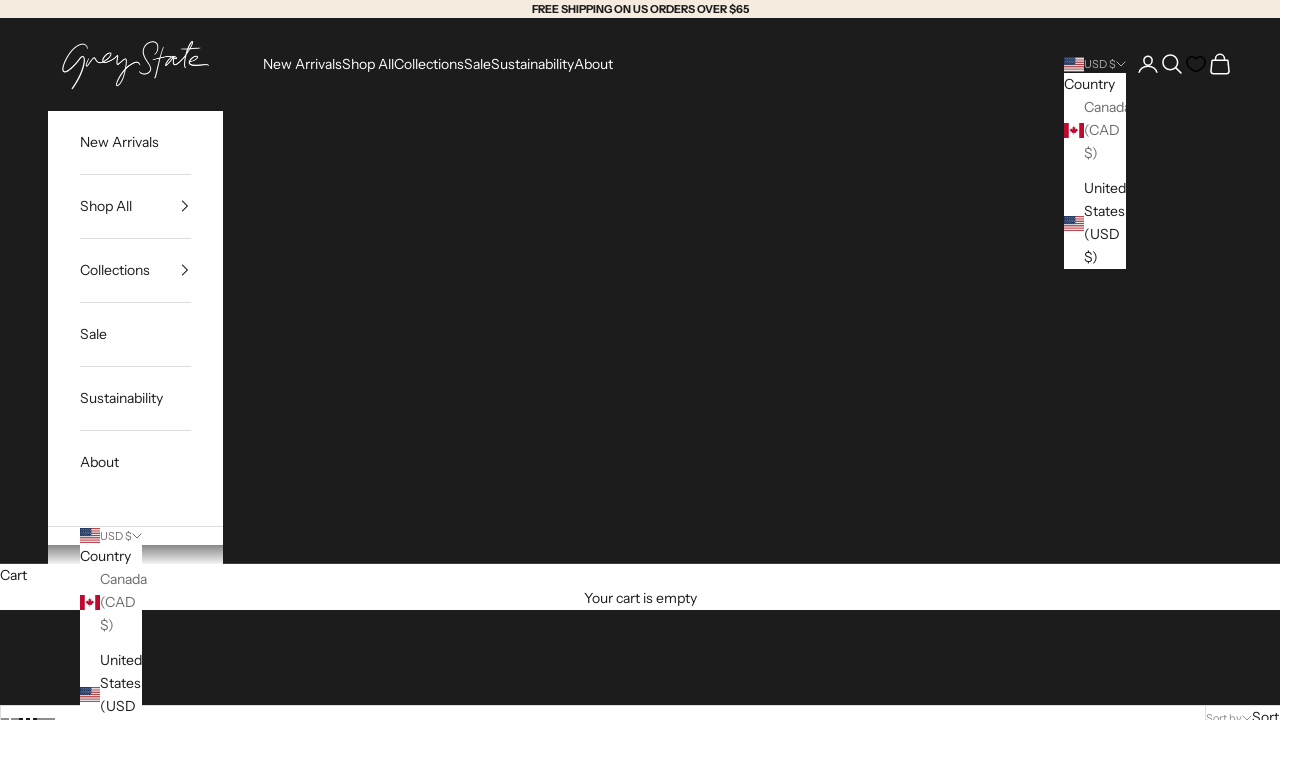

--- FILE ---
content_type: text/html; charset=utf-8
request_url: https://greystateapparel.com/collections/pants/size-s
body_size: 69959
content:















<!doctype html>

<html lang="en" dir="ltr">
  <head>
<!-- Added by clarity.microsoft -->



<script async crossorigin fetchpriority="high" src="/cdn/shopifycloud/importmap-polyfill/es-modules-shim.2.4.0.js"></script>
<script>
  function loadClarity() {
    // Prevent double loading
    if(window.clarityLoaded) return; 
    window.clarityLoaded = true;
    // The original Clarity Code
    (function(c,l,a,r,i,t,y){
        c[a]=c[a]||function(){(c[a].q=c[a].q||[]).push(arguments)};
        t=l.createElement(r);t.async=1;t.src="https://www.clarity.ms/tag/"+i;
        y=l.getElementsByTagName(r)[0];y.parentNode.insertBefore(t,y);
    })(window, document, "clarity", "script", "q2mcw3n3kq");
  }
  // Load on user interaction (scroll, mousemove, touch) or after 5 seconds
  window.addEventListener('scroll', loadClarity, {once: true});
  window.addEventListener('mousemove', loadClarity, {once: true});
  window.addEventListener('touchstart', loadClarity, {once: true});
  setTimeout(loadClarity, 5000);
</script>


<!-- Meta Pixel Code -->




<script>
  function loadFBPixel() {
    if(window.fbPixelLoaded) return; 
    window.fbPixelLoaded = true;

    !function(f,b,e,v,n,t,s)
    {if(f.fbq)return;n=f.fbq=function(){n.callMethod?
    n.callMethod.apply(n,arguments):n.queue.push(arguments)};
    if(!f._fbq)f._fbq=n;n.push=n;n.loaded=!0;n.version='2.0';
    n.queue=[];t=b.createElement(e);t.async=!0;
    t.src=v;s=b.getElementsByTagName(e)[0];
    s.parentNode.insertBefore(t,s)}(window, document,'script',
    'https://connect.facebook.net/en_US/fbevents.js');
    fbq('init', '1173528709445656');
    fbq('track', 'PageView');
  }

  // Load on interaction or after 4 seconds
  window.addEventListener('scroll', loadFBPixel, {once: true});
  window.addEventListener('mousemove', loadFBPixel, {once: true});
  window.addEventListener('touchstart', loadFBPixel, {once: true});
  setTimeout(loadFBPixel, 4000);
</script>
<noscript><img height="1" width="1" style="display:none" loading="lazy"
  src="https://www.facebook.com/tr?id=1173528709445656&ev=PageView&noscript=1"
/></noscript>





<!-- End Meta Pixel Code -->



    
	<!-- Added by AVADA SEO Suite -->
	

	<!-- /Added by AVADA SEO Suite -->
 <script async >/* start spd config */window._spt_delay_keywords=["/gtag/js,gtag(,/checkouts,/tiktok-track.js,/hotjar-,/smile-,/adoric.js,/wpm/,fbq("];/* end spd config */</script>
<meta charset="utf-8">
    <meta name="viewport" content="width=device-width, initial-scale=1.0, height=device-height, minimum-scale=1.0, maximum-scale=5.0">

    <title>Women&#39;s Sustainable Pants Slacks &amp; Joggers</title><meta name="description" content="Shop the best casual or dress pants, joggers, and more. Find your next trending look for any occasion here at Grey State Apparel."><link rel="canonical" href="https://greystateapparel.com/collections/pants/size-s"><link rel="shortcut icon" href="//greystateapparel.com/cdn/shop/files/favicon.png?v=1613153795&width=96">
      <link rel="apple-touch-icon" href="//greystateapparel.com/cdn/shop/files/favicon.png?v=1613153795&width=180"><link rel="preconnect" href="https://fonts.shopifycdn.com" crossorigin><link rel="preload" href="//greystateapparel.com/cdn/fonts/instrument_sans/instrumentsans_n4.db86542ae5e1596dbdb28c279ae6c2086c4c5bfa.woff2" as="font" type="font/woff2" crossorigin><link rel="preload" href="//greystateapparel.com/cdn/fonts/instrument_sans/instrumentsans_n4.db86542ae5e1596dbdb28c279ae6c2086c4c5bfa.woff2" as="font" type="font/woff2" crossorigin><meta property="og:type" content="website">
  <meta property="og:title" content="Shop All Pants"><meta property="og:image" content="http://greystateapparel.com/cdn/shop/collections/PANTS.png?v=1723210775&width=2048">
  <meta property="og:image:secure_url" content="https://greystateapparel.com/cdn/shop/collections/PANTS.png?v=1723210775&width=2048">
  <meta property="og:image:width" content="1920">
  <meta property="og:image:height" content="860"><meta property="og:description" content="Shop the best casual or dress pants, joggers, and more. Find your next trending look for any occasion here at Grey State Apparel."><meta property="og:url" content="https://greystateapparel.com/collections/pants/size-s">
<meta property="og:site_name" content="Grey State"><meta name="twitter:card" content="summary"><meta name="twitter:title" content="Shop All Pants">
  <meta name="twitter:description" content="Are you ready to dive into a world of eco-friendly pants that not only keep up with your active lifestyle but also make a statement? Welcome to Grey State&#39;s Pants collection—where comfort meets chic, and each step is a celebration of the earth. Pants that Keep Pace with Your Life Imagine slipping into pants that are more than just clothing, they&#39;re your companions for every adventure, every move, and every moment. Here&#39;s the magic: Our sustainable fashion pants are designed for both lounging and living life to the fullest. From classic cuts to contemporary twists, Grey State pants are a canvas for your self-expression. Shop all your favorite looks, including high-rise, high-waist, and breezy wide-leg pants. All of our pants are crafted from eco-friendly materials and embrace an ethical fashion ethos at every level. Sustainability in Every Stitch Did you"><meta name="twitter:image" content="https://greystateapparel.com/cdn/shop/collections/PANTS.png?crop=center&height=1200&v=1723210775&width=1200">
  <meta name="twitter:image:alt" content="Shop All Pants"><script type="application/ld+json">
  {
    "@context": "https://schema.org",
    "@type": "BreadcrumbList",
    "itemListElement": [{
        "@type": "ListItem",
        "position": 1,
        "name": "Home",
        "item": "https://greystateapparel.com"
      },{
            "@type": "ListItem",
            "position": 2,
            "name": "Shop All Pants",
            "item": "https://greystateapparel.com/collections/pants"
          }]
  }
</script><style>/* Typography (heading) */
  @font-face {
  font-family: "Instrument Sans";
  font-weight: 400;
  font-style: normal;
  font-display: fallback;
  src: url("//greystateapparel.com/cdn/fonts/instrument_sans/instrumentsans_n4.db86542ae5e1596dbdb28c279ae6c2086c4c5bfa.woff2") format("woff2"),
       url("//greystateapparel.com/cdn/fonts/instrument_sans/instrumentsans_n4.510f1b081e58d08c30978f465518799851ef6d8b.woff") format("woff");
}

@font-face {
  font-family: "Instrument Sans";
  font-weight: 400;
  font-style: italic;
  font-display: fallback;
  src: url("//greystateapparel.com/cdn/fonts/instrument_sans/instrumentsans_i4.028d3c3cd8d085648c808ceb20cd2fd1eb3560e5.woff2") format("woff2"),
       url("//greystateapparel.com/cdn/fonts/instrument_sans/instrumentsans_i4.7e90d82df8dee29a99237cd19cc529d2206706a2.woff") format("woff");
}

/* Typography (body) */
  @font-face {
  font-family: "Instrument Sans";
  font-weight: 400;
  font-style: normal;
  font-display: fallback;
  src: url("//greystateapparel.com/cdn/fonts/instrument_sans/instrumentsans_n4.db86542ae5e1596dbdb28c279ae6c2086c4c5bfa.woff2") format("woff2"),
       url("//greystateapparel.com/cdn/fonts/instrument_sans/instrumentsans_n4.510f1b081e58d08c30978f465518799851ef6d8b.woff") format("woff");
}

@font-face {
  font-family: "Instrument Sans";
  font-weight: 400;
  font-style: italic;
  font-display: fallback;
  src: url("//greystateapparel.com/cdn/fonts/instrument_sans/instrumentsans_i4.028d3c3cd8d085648c808ceb20cd2fd1eb3560e5.woff2") format("woff2"),
       url("//greystateapparel.com/cdn/fonts/instrument_sans/instrumentsans_i4.7e90d82df8dee29a99237cd19cc529d2206706a2.woff") format("woff");
}

@font-face {
  font-family: "Instrument Sans";
  font-weight: 700;
  font-style: normal;
  font-display: fallback;
  src: url("//greystateapparel.com/cdn/fonts/instrument_sans/instrumentsans_n7.e4ad9032e203f9a0977786c356573ced65a7419a.woff2") format("woff2"),
       url("//greystateapparel.com/cdn/fonts/instrument_sans/instrumentsans_n7.b9e40f166fb7639074ba34738101a9d2990bb41a.woff") format("woff");
}

@font-face {
  font-family: "Instrument Sans";
  font-weight: 700;
  font-style: italic;
  font-display: fallback;
  src: url("//greystateapparel.com/cdn/fonts/instrument_sans/instrumentsans_i7.d6063bb5d8f9cbf96eace9e8801697c54f363c6a.woff2") format("woff2"),
       url("//greystateapparel.com/cdn/fonts/instrument_sans/instrumentsans_i7.ce33afe63f8198a3ac4261b826b560103542cd36.woff") format("woff");
}

:root {
    /* Container */
    --container-max-width: 100%;
    --container-xxs-max-width: 27.5rem; /* 440px */
    --container-xs-max-width: 42.5rem; /* 680px */
    --container-sm-max-width: 61.25rem; /* 980px */
    --container-md-max-width: 71.875rem; /* 1150px */
    --container-lg-max-width: 78.75rem; /* 1260px */
    --container-xl-max-width: 85rem; /* 1360px */
    --container-gutter: 1.25rem;

    --section-vertical-spacing: 2.5rem;
    --section-vertical-spacing-tight:2.5rem;

    --section-stack-gap:2.25rem;
    --section-stack-gap-tight:2.25rem;

    /* Form settings */
    --form-gap: 1.25rem; /* Gap between fieldset and submit button */
    --fieldset-gap: 1rem; /* Gap between each form input within a fieldset */
    --form-control-gap: 0.625rem; /* Gap between input and label (ignored for floating label) */
    --checkbox-control-gap: 0.75rem; /* Horizontal gap between checkbox and its associated label */
    --input-padding-block: 0.65rem; /* Vertical padding for input, textarea and native select */
    --input-padding-inline: 0.8rem; /* Horizontal padding for input, textarea and native select */
    --checkbox-size: 0.875rem; /* Size (width and height) for checkbox */

    /* Other sizes */
    --sticky-area-height: calc(var(--announcement-bar-is-sticky, 0) * var(--announcement-bar-height, 0px) + var(--header-is-sticky, 0) * var(--header-is-visible, 1) * var(--header-height, 0px));

    /* RTL support */
    --transform-logical-flip: 1;
    --transform-origin-start: left;
    --transform-origin-end: right;

    /**
     * ---------------------------------------------------------------------
     * TYPOGRAPHY
     * ---------------------------------------------------------------------
     */

    /* Font properties */
    --heading-font-family: "Instrument Sans", sans-serif;
    --heading-font-weight: 400;
    --heading-font-style: normal;
    --heading-text-transform: uppercase;
    --heading-letter-spacing: 0.05em;
    --text-font-family: "Instrument Sans", sans-serif;
    --text-font-weight: 400;
    --text-font-style: normal;
    --text-letter-spacing: 0.0em;
    --button-font: var(--text-font-style) var(--text-font-weight) var(--text-sm) / 1.65 var(--text-font-family);
    --button-text-transform: uppercase;
    --button-letter-spacing: 0.1em;

    /* Font sizes */--text-heading-size-factor: 1;
    --text-h1: max(0.6875rem, clamp(1.375rem, 1.146341463414634rem + 0.975609756097561vw, 2rem) * var(--text-heading-size-factor));
    --text-h2: max(0.6875rem, clamp(1.25rem, 1.0670731707317074rem + 0.7804878048780488vw, 1.75rem) * var(--text-heading-size-factor));
    --text-h3: max(0.6875rem, clamp(1.125rem, 1.0335365853658536rem + 0.3902439024390244vw, 1.375rem) * var(--text-heading-size-factor));
    --text-h4: max(0.6875rem, clamp(1rem, 0.9542682926829268rem + 0.1951219512195122vw, 1.125rem) * var(--text-heading-size-factor));
    --text-h5: calc(0.875rem * var(--text-heading-size-factor));
    --text-h6: calc(0.75rem * var(--text-heading-size-factor));

    --text-xs: 0.75rem;
    --text-sm: 0.8125rem;
    --text-base: 0.875rem;
    --text-lg: 1.0rem;
    --text-xl: 1.125rem;

    /* Rounded variables (used for border radius) */
    --rounded-full: 9999px;
    --button-border-radius: 0.0rem;
    --input-border-radius: 0.0rem;

    /* Box shadow */
    --shadow-sm: 0 2px 8px rgb(0 0 0 / 0.05);
    --shadow: 0 5px 15px rgb(0 0 0 / 0.05);
    --shadow-md: 0 5px 30px rgb(0 0 0 / 0.05);
    --shadow-block: px px px rgb(var(--text-primary) / 0.0);

    /**
     * ---------------------------------------------------------------------
     * OTHER
     * ---------------------------------------------------------------------
     */

    --checkmark-svg-url: url(//greystateapparel.com/cdn/shop/t/55/assets/checkmark.svg?v=184380698634562560561722359058);
    --cursor-zoom-in-svg-url: url(//greystateapparel.com/cdn/shop/t/55/assets/cursor-zoom-in.svg?v=112480252220988712521722359180);
  }

  [dir="rtl"]:root {
    /* RTL support */
    --transform-logical-flip: -1;
    --transform-origin-start: right;
    --transform-origin-end: left;
  }

  @media screen and (min-width: 700px) {
    :root {
      /* Typography (font size) */
      --text-xs: 0.75rem;
      --text-sm: 0.8125rem;
      --text-base: 0.875rem;
      --text-lg: 1.0rem;
      --text-xl: 1.25rem;

      /* Spacing settings */
      --container-gutter: 2rem;
    }
  }

  @media screen and (min-width: 1000px) {
    :root {
      /* Spacing settings */
      --container-gutter: 3rem;

      --section-vertical-spacing: 4rem;
      --section-vertical-spacing-tight: 4rem;

      --section-stack-gap:3rem;
      --section-stack-gap-tight:3rem;
    }
  }:root {/* Overlay used for modal */
    --page-overlay: 0 0 0 / 0.4;

    /* We use the first scheme background as default */
    --page-background: ;

    /* Product colors */
    --on-sale-text: 28 28 28;
    --on-sale-badge-background: 28 28 28;
    --on-sale-badge-text: 255 255 255;
    --sold-out-badge-background: 239 239 239;
    --sold-out-badge-text: 0 0 0 / 0.65;
    --custom-badge-background: 28 28 28;
    --custom-badge-text: 255 255 255;
    --star-color: 28 28 28;

    /* Status colors */
    --success-background: 212 227 203;
    --success-text: 48 122 7;
    --warning-background: 253 241 224;
    --warning-text: 237 138 0;
    --error-background: 243 204 204;
    --error-text: 203 43 43;
  }.color-scheme--scheme-1 {
      /* Color settings */--accent: 255 255 255;
      --text-color: 28 28 28;
      --background: 255 255 255 / 1.0;
      --background-without-opacity: 255 255 255;
      --background-gradient: ;--border-color: 221 221 221;/* Button colors */
      --button-background: 255 255 255;
      --button-text-color: 28 28 28;

      /* Circled buttons */
      --circle-button-background: 255 255 255;
      --circle-button-text-color: 28 28 28;
    }.shopify-section:has(.section-spacing.color-scheme--bg-54922f2e920ba8346f6dc0fba343d673) + .shopify-section:has(.section-spacing.color-scheme--bg-54922f2e920ba8346f6dc0fba343d673:not(.bordered-section)) .section-spacing {
      padding-block-start: 0;
    }.color-scheme--scheme-2 {
      /* Color settings */--accent: 28 28 28;
      --text-color: 28 28 28;
      --background: 255 255 255 / 1.0;
      --background-without-opacity: 255 255 255;
      --background-gradient: ;--border-color: 221 221 221;/* Button colors */
      --button-background: 28 28 28;
      --button-text-color: 255 255 255;

      /* Circled buttons */
      --circle-button-background: 255 255 255;
      --circle-button-text-color: 28 28 28;
    }.shopify-section:has(.section-spacing.color-scheme--bg-54922f2e920ba8346f6dc0fba343d673) + .shopify-section:has(.section-spacing.color-scheme--bg-54922f2e920ba8346f6dc0fba343d673:not(.bordered-section)) .section-spacing {
      padding-block-start: 0;
    }.color-scheme--scheme-3 {
      /* Color settings */--accent: 255 255 255;
      --text-color: 255 255 255;
      --background: 28 28 28 / 1.0;
      --background-without-opacity: 28 28 28;
      --background-gradient: ;--border-color: 62 62 62;/* Button colors */
      --button-background: 255 255 255;
      --button-text-color: 28 28 28;

      /* Circled buttons */
      --circle-button-background: 255 255 255;
      --circle-button-text-color: 28 28 28;
    }.shopify-section:has(.section-spacing.color-scheme--bg-c1f8cb21047e4797e94d0969dc5d1e44) + .shopify-section:has(.section-spacing.color-scheme--bg-c1f8cb21047e4797e94d0969dc5d1e44:not(.bordered-section)) .section-spacing {
      padding-block-start: 0;
    }.color-scheme--scheme-4 {
      /* Color settings */--accent: 255 255 255;
      --text-color: 255 255 255;
      --background: 0 0 0 / 0.0;
      --background-without-opacity: 0 0 0;
      --background-gradient: ;--border-color: 255 255 255;/* Button colors */
      --button-background: 255 255 255;
      --button-text-color: 28 28 28;

      /* Circled buttons */
      --circle-button-background: 255 255 255;
      --circle-button-text-color: 28 28 28;
    }.shopify-section:has(.section-spacing.color-scheme--bg-3671eee015764974ee0aef1536023e0f) + .shopify-section:has(.section-spacing.color-scheme--bg-3671eee015764974ee0aef1536023e0f:not(.bordered-section)) .section-spacing {
      padding-block-start: 0;
    }.color-scheme--scheme-0de0ed84-1d69-4163-a8c9-4641440eec54 {
      /* Color settings */--accent: 28 28 28;
      --text-color: 28 28 28;
      --background: 206 223 220 / 1.0;
      --background-without-opacity: 206 223 220;
      --background-gradient: ;--border-color: 179 194 191;/* Button colors */
      --button-background: 28 28 28;
      --button-text-color: 255 255 255;

      /* Circled buttons */
      --circle-button-background: 255 255 255;
      --circle-button-text-color: 28 28 28;
    }.shopify-section:has(.section-spacing.color-scheme--bg-ba12683b6f38a0fc1de8ec039f72400b) + .shopify-section:has(.section-spacing.color-scheme--bg-ba12683b6f38a0fc1de8ec039f72400b:not(.bordered-section)) .section-spacing {
      padding-block-start: 0;
    }.color-scheme--scheme-e781e5dc-5860-4d54-9ca7-b5bfc15b5be9 {
      /* Color settings */--accent: 28 28 28;
      --text-color: 28 28 28;
      --background: 245 235 223 / 1.0;
      --background-without-opacity: 245 235 223;
      --background-gradient: ;--border-color: 212 204 194;/* Button colors */
      --button-background: 28 28 28;
      --button-text-color: 255 255 255;

      /* Circled buttons */
      --circle-button-background: 255 255 255;
      --circle-button-text-color: 28 28 28;
    }.shopify-section:has(.section-spacing.color-scheme--bg-70f3d9e3b2ce8bd263b670584019d8f2) + .shopify-section:has(.section-spacing.color-scheme--bg-70f3d9e3b2ce8bd263b670584019d8f2:not(.bordered-section)) .section-spacing {
      padding-block-start: 0;
    }.color-scheme--scheme-2fcdbf8e-390c-4279-9d04-b866e486cc7c {
      /* Color settings */--accent: 255 255 255;
      --text-color: 28 28 28;
      --background: 255 255 255 / 1.0;
      --background-without-opacity: 255 255 255;
      --background-gradient: ;--border-color: 221 221 221;/* Button colors */
      --button-background: 255 255 255;
      --button-text-color: 28 28 28;

      /* Circled buttons */
      --circle-button-background: 255 255 255;
      --circle-button-text-color: 28 28 28;
    }.shopify-section:has(.section-spacing.color-scheme--bg-54922f2e920ba8346f6dc0fba343d673) + .shopify-section:has(.section-spacing.color-scheme--bg-54922f2e920ba8346f6dc0fba343d673:not(.bordered-section)) .section-spacing {
      padding-block-start: 0;
    }.color-scheme--dialog {
      /* Color settings */--accent: 28 28 28;
      --text-color: 28 28 28;
      --background: 255 255 255 / 1.0;
      --background-without-opacity: 255 255 255;
      --background-gradient: ;--border-color: 221 221 221;/* Button colors */
      --button-background: 28 28 28;
      --button-text-color: 255 255 255;

      /* Circled buttons */
      --circle-button-background: 255 255 255;
      --circle-button-text-color: 28 28 28;
    }
</style><script>
  // This allows to expose several variables to the global scope, to be used in scripts
  window.themeVariables = {
    settings: {
      showPageTransition: false,
      pageType: "collection",
      moneyFormat: "${{amount}}",
      moneyWithCurrencyFormat: "${{amount}} USD",
      currencyCodeEnabled: false,
      cartType: "drawer",
      staggerMenuApparition: false
    },

    strings: {
      addedToCart: "Added to your cart!",
      closeGallery: "Close gallery",
      zoomGallery: "Zoom picture",
      errorGallery: "Image cannot be loaded",
      shippingEstimatorNoResults: "Sorry, we do not ship to your address.",
      shippingEstimatorOneResult: "There is one shipping rate for your address:",
      shippingEstimatorMultipleResults: "There are several shipping rates for your address:",
      shippingEstimatorError: "One or more error occurred while retrieving shipping rates:",
      next: "Next",
      previous: "Previous"
    },

    mediaQueries: {
      'sm': 'screen and (min-width: 700px)',
      'md': 'screen and (min-width: 1000px)',
      'lg': 'screen and (min-width: 1150px)',
      'xl': 'screen and (min-width: 1400px)',
      '2xl': 'screen and (min-width: 1600px)',
      'sm-max': 'screen and (max-width: 699px)',
      'md-max': 'screen and (max-width: 999px)',
      'lg-max': 'screen and (max-width: 1149px)',
      'xl-max': 'screen and (max-width: 1399px)',
      '2xl-max': 'screen and (max-width: 1599px)',
      'motion-safe': '(prefers-reduced-motion: no-preference)',
      'motion-reduce': '(prefers-reduced-motion: reduce)',
      'supports-hover': 'screen and (pointer: fine)',
      'supports-touch': 'screen and (hover: none)'
    }
  };</script><script async>
      if (!(HTMLScriptElement.supports && HTMLScriptElement.supports('importmap'))) {
        const importMapPolyfill = document.createElement('script');
        importMapPolyfill.async = true;
        importMapPolyfill.src = "//greystateapparel.com/cdn/shop/t/55/assets/es-module-shims.min.js?v=140375185335194536761720722861";

        document.head.appendChild(importMapPolyfill);
      }
    </script>

    <script type="importmap" defer >{
        "imports": {
          "vendor": "//greystateapparel.com/cdn/shop/t/55/assets/vendor.min.js?v=90848652276903619941720722861",
          "theme": "//greystateapparel.com/cdn/shop/t/55/assets/theme.js?v=142005980277301565331727358763",
          "photoswipe": "//greystateapparel.com/cdn/shop/t/55/assets/photoswipe.min.js?v=20290624223189769891720722861"
        }
      }
    </script>

    <script type="module" src="//greystateapparel.com/cdn/shop/t/55/assets/vendor.min.js?v=90848652276903619941720722861"></script>
    <script type="module" src="//greystateapparel.com/cdn/shop/t/55/assets/theme.js?v=142005980277301565331727358763"></script>

    

    



  <script>window.performance && window.performance.mark && window.performance.mark('shopify.content_for_header.start');</script><meta name="google-site-verification" content="6hPxGzdD30wk88EfUqIcYQMxR6OlONjUHqYbDHC9-CY">
<meta name="facebook-domain-verification" content="32jwym5fn8wevf2z8a69b34hngxoj5">
<meta id="shopify-digital-wallet" name="shopify-digital-wallet" content="/18556589/digital_wallets/dialog">
<meta name="shopify-checkout-api-token" content="d2a1ea736b8296b42b3c0ff3c7d42b36">
<meta id="in-context-paypal-metadata" data-shop-id="18556589" data-venmo-supported="false" data-environment="production" data-locale="en_US" data-paypal-v4="true" data-currency="USD">
<link rel="alternate" type="application/atom+xml" title="Feed" href="/collections/pants/size-s.atom" />
<link rel="alternate" type="application/json+oembed" href="https://greystateapparel.com/collections/pants/size-s.oembed">
<script async="async" src="/checkouts/internal/preloads.js?locale=en-US"></script>
<link rel="preconnect" href="https://shop.app" crossorigin="anonymous">
<script async="async" src="https://shop.app/checkouts/internal/preloads.js?locale=en-US&shop_id=18556589" crossorigin="anonymous"></script>
<script id="apple-pay-shop-capabilities" type="application/json">{"shopId":18556589,"countryCode":"US","currencyCode":"USD","merchantCapabilities":["supports3DS"],"merchantId":"gid:\/\/shopify\/Shop\/18556589","merchantName":"Grey State","requiredBillingContactFields":["postalAddress","email","phone"],"requiredShippingContactFields":["postalAddress","email","phone"],"shippingType":"shipping","supportedNetworks":["visa","masterCard","amex","discover","elo","jcb"],"total":{"type":"pending","label":"Grey State","amount":"1.00"},"shopifyPaymentsEnabled":true,"supportsSubscriptions":true}</script>
<script id="shopify-features" type="application/json">{"accessToken":"d2a1ea736b8296b42b3c0ff3c7d42b36","betas":["rich-media-storefront-analytics"],"domain":"greystateapparel.com","predictiveSearch":true,"shopId":18556589,"locale":"en"}</script>
<script>var Shopify = Shopify || {};
Shopify.shop = "grey-state-apparel.myshopify.com";
Shopify.locale = "en";
Shopify.currency = {"active":"USD","rate":"1.0"};
Shopify.country = "US";
Shopify.theme = {"name":"Prestige \u003ePublish\u003cUmar","id":141836943591,"schema_name":"Prestige","schema_version":"10.0.2","theme_store_id":855,"role":"main"};
Shopify.theme.handle = "null";
Shopify.theme.style = {"id":null,"handle":null};
Shopify.cdnHost = "greystateapparel.com/cdn";
Shopify.routes = Shopify.routes || {};
Shopify.routes.root = "/";</script>
<script type="module">!function(o){(o.Shopify=o.Shopify||{}).modules=!0}(window);</script>
<script>!function(o){function n(){var o=[];function n(){o.push(Array.prototype.slice.apply(arguments))}return n.q=o,n}var t=o.Shopify=o.Shopify||{};t.loadFeatures=n(),t.autoloadFeatures=n()}(window);</script>
<script>
  window.ShopifyPay = window.ShopifyPay || {};
  window.ShopifyPay.apiHost = "shop.app\/pay";
  window.ShopifyPay.redirectState = null;
</script>
<script id="shop-js-analytics" type="application/json">{"pageType":"collection"}</script>
<script defer="defer" async type="module" src="//greystateapparel.com/cdn/shopifycloud/shop-js/modules/v2/client.init-shop-cart-sync_C5BV16lS.en.esm.js"></script>
<script defer="defer" async type="module" src="//greystateapparel.com/cdn/shopifycloud/shop-js/modules/v2/chunk.common_CygWptCX.esm.js"></script>
<script type="module">
  await import("//greystateapparel.com/cdn/shopifycloud/shop-js/modules/v2/client.init-shop-cart-sync_C5BV16lS.en.esm.js");
await import("//greystateapparel.com/cdn/shopifycloud/shop-js/modules/v2/chunk.common_CygWptCX.esm.js");

  window.Shopify.SignInWithShop?.initShopCartSync?.({"fedCMEnabled":true,"windoidEnabled":true});

</script>
<script>
  window.Shopify = window.Shopify || {};
  if (!window.Shopify.featureAssets) window.Shopify.featureAssets = {};
  window.Shopify.featureAssets['shop-js'] = {"shop-cart-sync":["modules/v2/client.shop-cart-sync_ZFArdW7E.en.esm.js","modules/v2/chunk.common_CygWptCX.esm.js"],"init-fed-cm":["modules/v2/client.init-fed-cm_CmiC4vf6.en.esm.js","modules/v2/chunk.common_CygWptCX.esm.js"],"shop-cash-offers":["modules/v2/client.shop-cash-offers_DOA2yAJr.en.esm.js","modules/v2/chunk.common_CygWptCX.esm.js","modules/v2/chunk.modal_D71HUcav.esm.js"],"shop-button":["modules/v2/client.shop-button_tlx5R9nI.en.esm.js","modules/v2/chunk.common_CygWptCX.esm.js"],"shop-toast-manager":["modules/v2/client.shop-toast-manager_ClPi3nE9.en.esm.js","modules/v2/chunk.common_CygWptCX.esm.js"],"init-shop-cart-sync":["modules/v2/client.init-shop-cart-sync_C5BV16lS.en.esm.js","modules/v2/chunk.common_CygWptCX.esm.js"],"avatar":["modules/v2/client.avatar_BTnouDA3.en.esm.js"],"init-windoid":["modules/v2/client.init-windoid_sURxWdc1.en.esm.js","modules/v2/chunk.common_CygWptCX.esm.js"],"init-shop-email-lookup-coordinator":["modules/v2/client.init-shop-email-lookup-coordinator_B8hsDcYM.en.esm.js","modules/v2/chunk.common_CygWptCX.esm.js"],"pay-button":["modules/v2/client.pay-button_FdsNuTd3.en.esm.js","modules/v2/chunk.common_CygWptCX.esm.js"],"shop-login-button":["modules/v2/client.shop-login-button_C5VAVYt1.en.esm.js","modules/v2/chunk.common_CygWptCX.esm.js","modules/v2/chunk.modal_D71HUcav.esm.js"],"init-customer-accounts-sign-up":["modules/v2/client.init-customer-accounts-sign-up_CPSyQ0Tj.en.esm.js","modules/v2/client.shop-login-button_C5VAVYt1.en.esm.js","modules/v2/chunk.common_CygWptCX.esm.js","modules/v2/chunk.modal_D71HUcav.esm.js"],"init-shop-for-new-customer-accounts":["modules/v2/client.init-shop-for-new-customer-accounts_ChsxoAhi.en.esm.js","modules/v2/client.shop-login-button_C5VAVYt1.en.esm.js","modules/v2/chunk.common_CygWptCX.esm.js","modules/v2/chunk.modal_D71HUcav.esm.js"],"init-customer-accounts":["modules/v2/client.init-customer-accounts_DxDtT_ad.en.esm.js","modules/v2/client.shop-login-button_C5VAVYt1.en.esm.js","modules/v2/chunk.common_CygWptCX.esm.js","modules/v2/chunk.modal_D71HUcav.esm.js"],"shop-follow-button":["modules/v2/client.shop-follow-button_Cva4Ekp9.en.esm.js","modules/v2/chunk.common_CygWptCX.esm.js","modules/v2/chunk.modal_D71HUcav.esm.js"],"checkout-modal":["modules/v2/client.checkout-modal_BPM8l0SH.en.esm.js","modules/v2/chunk.common_CygWptCX.esm.js","modules/v2/chunk.modal_D71HUcav.esm.js"],"lead-capture":["modules/v2/client.lead-capture_Bi8yE_yS.en.esm.js","modules/v2/chunk.common_CygWptCX.esm.js","modules/v2/chunk.modal_D71HUcav.esm.js"],"shop-login":["modules/v2/client.shop-login_D6lNrXab.en.esm.js","modules/v2/chunk.common_CygWptCX.esm.js","modules/v2/chunk.modal_D71HUcav.esm.js"],"payment-terms":["modules/v2/client.payment-terms_CZxnsJam.en.esm.js","modules/v2/chunk.common_CygWptCX.esm.js","modules/v2/chunk.modal_D71HUcav.esm.js"]};
</script>
<script>(function() {
  var isLoaded = false;
  function asyncLoad() {
    if (isLoaded) return;
    isLoaded = true;
    var urls = ["https:\/\/unpkg.com\/@happyreturns\/happyreturns-script-tag?shop=grey-state-apparel.myshopify.com","https:\/\/gtm.gropulse.com\/get_script?shop=grey-state-apparel.myshopify.com","https:\/\/cdn.shopify.com\/s\/files\/1\/0597\/3783\/3627\/files\/tptinstall.min.js?v=1718591634\u0026t=tapita-seo-script-tags\u0026shop=grey-state-apparel.myshopify.com","https:\/\/sdk.postscript.io\/sdk-script-loader.bundle.js?shopId=267815\u0026shop=grey-state-apparel.myshopify.com","https:\/\/na.shgcdn3.com\/pixel-collector.js?shop=grey-state-apparel.myshopify.com","https:\/\/dr4qe3ddw9y32.cloudfront.net\/awin-shopify-integration-code.js?aid=59217\u0026v=shopifyApp_5.2.5\u0026ts=1768817883850\u0026shop=grey-state-apparel.myshopify.com"];
    for (var i = 0; i < urls.length; i++) {
      var s = document.createElement('script');
      s.type = 'text/javascript';
      s.async = true;
      s.src = urls[i];
      var x = document.getElementsByTagName('script')[0];
      x.parentNode.insertBefore(s, x);
    }
  };
  if(window.attachEvent) {
    window.attachEvent('onload', asyncLoad);
  } else {
    window.addEventListener('load', asyncLoad, false);
  }
})();</script>
<script id="__st">var __st={"a":18556589,"offset":-18000,"reqid":"ffafe8a8-0070-41b9-a081-2e317363b228-1768852006","pageurl":"greystateapparel.com\/collections\/pants\/size-s","u":"e7596a7dadfd","p":"collection","rtyp":"collection","rid":434849860};</script>
<script>window.ShopifyPaypalV4VisibilityTracking = true;</script>
<script id="captcha-bootstrap">!function(){'use strict';const t='contact',e='account',n='new_comment',o=[[t,t],['blogs',n],['comments',n],[t,'customer']],c=[[e,'customer_login'],[e,'guest_login'],[e,'recover_customer_password'],[e,'create_customer']],r=t=>t.map((([t,e])=>`form[action*='/${t}']:not([data-nocaptcha='true']) input[name='form_type'][value='${e}']`)).join(','),a=t=>()=>t?[...document.querySelectorAll(t)].map((t=>t.form)):[];function s(){const t=[...o],e=r(t);return a(e)}const i='password',u='form_key',d=['recaptcha-v3-token','g-recaptcha-response','h-captcha-response',i],f=()=>{try{return window.sessionStorage}catch{return}},m='__shopify_v',_=t=>t.elements[u];function p(t,e,n=!1){try{const o=window.sessionStorage,c=JSON.parse(o.getItem(e)),{data:r}=function(t){const{data:e,action:n}=t;return t[m]||n?{data:e,action:n}:{data:t,action:n}}(c);for(const[e,n]of Object.entries(r))t.elements[e]&&(t.elements[e].value=n);n&&o.removeItem(e)}catch(o){console.error('form repopulation failed',{error:o})}}const l='form_type',E='cptcha';function T(t){t.dataset[E]=!0}const w=window,h=w.document,L='Shopify',v='ce_forms',y='captcha';let A=!1;((t,e)=>{const n=(g='f06e6c50-85a8-45c8-87d0-21a2b65856fe',I='https://cdn.shopify.com/shopifycloud/storefront-forms-hcaptcha/ce_storefront_forms_captcha_hcaptcha.v1.5.2.iife.js',D={infoText:'Protected by hCaptcha',privacyText:'Privacy',termsText:'Terms'},(t,e,n)=>{const o=w[L][v],c=o.bindForm;if(c)return c(t,g,e,D).then(n);var r;o.q.push([[t,g,e,D],n]),r=I,A||(h.body.append(Object.assign(h.createElement('script'),{id:'captcha-provider',async:!0,src:r})),A=!0)});var g,I,D;w[L]=w[L]||{},w[L][v]=w[L][v]||{},w[L][v].q=[],w[L][y]=w[L][y]||{},w[L][y].protect=function(t,e){n(t,void 0,e),T(t)},Object.freeze(w[L][y]),function(t,e,n,w,h,L){const[v,y,A,g]=function(t,e,n){const i=e?o:[],u=t?c:[],d=[...i,...u],f=r(d),m=r(i),_=r(d.filter((([t,e])=>n.includes(e))));return[a(f),a(m),a(_),s()]}(w,h,L),I=t=>{const e=t.target;return e instanceof HTMLFormElement?e:e&&e.form},D=t=>v().includes(t);t.addEventListener('submit',(t=>{const e=I(t);if(!e)return;const n=D(e)&&!e.dataset.hcaptchaBound&&!e.dataset.recaptchaBound,o=_(e),c=g().includes(e)&&(!o||!o.value);(n||c)&&t.preventDefault(),c&&!n&&(function(t){try{if(!f())return;!function(t){const e=f();if(!e)return;const n=_(t);if(!n)return;const o=n.value;o&&e.removeItem(o)}(t);const e=Array.from(Array(32),(()=>Math.random().toString(36)[2])).join('');!function(t,e){_(t)||t.append(Object.assign(document.createElement('input'),{type:'hidden',name:u})),t.elements[u].value=e}(t,e),function(t,e){const n=f();if(!n)return;const o=[...t.querySelectorAll(`input[type='${i}']`)].map((({name:t})=>t)),c=[...d,...o],r={};for(const[a,s]of new FormData(t).entries())c.includes(a)||(r[a]=s);n.setItem(e,JSON.stringify({[m]:1,action:t.action,data:r}))}(t,e)}catch(e){console.error('failed to persist form',e)}}(e),e.submit())}));const S=(t,e)=>{t&&!t.dataset[E]&&(n(t,e.some((e=>e===t))),T(t))};for(const o of['focusin','change'])t.addEventListener(o,(t=>{const e=I(t);D(e)&&S(e,y())}));const B=e.get('form_key'),M=e.get(l),P=B&&M;t.addEventListener('DOMContentLoaded',(()=>{const t=y();if(P)for(const e of t)e.elements[l].value===M&&p(e,B);[...new Set([...A(),...v().filter((t=>'true'===t.dataset.shopifyCaptcha))])].forEach((e=>S(e,t)))}))}(h,new URLSearchParams(w.location.search),n,t,e,['guest_login'])})(!0,!0)}();</script>
<script integrity="sha256-4kQ18oKyAcykRKYeNunJcIwy7WH5gtpwJnB7kiuLZ1E=" data-source-attribution="shopify.loadfeatures" defer="defer" src="//greystateapparel.com/cdn/shopifycloud/storefront/assets/storefront/load_feature-a0a9edcb.js" crossorigin="anonymous"></script>
<script crossorigin="anonymous" defer="defer" src="//greystateapparel.com/cdn/shopifycloud/storefront/assets/shopify_pay/storefront-65b4c6d7.js?v=20250812"></script>
<script data-source-attribution="shopify.dynamic_checkout.dynamic.init">var Shopify=Shopify||{};Shopify.PaymentButton=Shopify.PaymentButton||{isStorefrontPortableWallets:!0,init:function(){window.Shopify.PaymentButton.init=function(){};var t=document.createElement("script");t.src="https://greystateapparel.com/cdn/shopifycloud/portable-wallets/latest/portable-wallets.en.js",t.type="module",document.head.appendChild(t)}};
</script>
<script data-source-attribution="shopify.dynamic_checkout.buyer_consent">
  function portableWalletsHideBuyerConsent(e){var t=document.getElementById("shopify-buyer-consent"),n=document.getElementById("shopify-subscription-policy-button");t&&n&&(t.classList.add("hidden"),t.setAttribute("aria-hidden","true"),n.removeEventListener("click",e))}function portableWalletsShowBuyerConsent(e){var t=document.getElementById("shopify-buyer-consent"),n=document.getElementById("shopify-subscription-policy-button");t&&n&&(t.classList.remove("hidden"),t.removeAttribute("aria-hidden"),n.addEventListener("click",e))}window.Shopify?.PaymentButton&&(window.Shopify.PaymentButton.hideBuyerConsent=portableWalletsHideBuyerConsent,window.Shopify.PaymentButton.showBuyerConsent=portableWalletsShowBuyerConsent);
</script>
<script data-source-attribution="shopify.dynamic_checkout.cart.bootstrap">document.addEventListener("DOMContentLoaded",(function(){function t(){return document.querySelector("shopify-accelerated-checkout-cart, shopify-accelerated-checkout")}if(t())Shopify.PaymentButton.init();else{new MutationObserver((function(e,n){t()&&(Shopify.PaymentButton.init(),n.disconnect())})).observe(document.body,{childList:!0,subtree:!0})}}));
</script>
<link id="shopify-accelerated-checkout-styles" rel="stylesheet" media="screen" href="https://greystateapparel.com/cdn/shopifycloud/portable-wallets/latest/accelerated-checkout-backwards-compat.css" crossorigin="anonymous">
<style id="shopify-accelerated-checkout-cart">
        #shopify-buyer-consent {
  margin-top: 1em;
  display: inline-block;
  width: 100%;
}

#shopify-buyer-consent.hidden {
  display: none;
}

#shopify-subscription-policy-button {
  background: none;
  border: none;
  padding: 0;
  text-decoration: underline;
  font-size: inherit;
  cursor: pointer;
}

#shopify-subscription-policy-button::before {
  box-shadow: none;
}

      </style>
<link rel="stylesheet" media="screen" href="//greystateapparel.com/cdn/shop/t/55/compiled_assets/styles.css?v=15232">
<script id="sections-script" data-sections="c-read-more" defer="defer" src="//greystateapparel.com/cdn/shop/t/55/compiled_assets/scripts.js?v=15232"></script>
<script>window.performance && window.performance.mark && window.performance.mark('shopify.content_for_header.end');</script>
  





  <script type="text/javascript">
    
      window.__shgMoneyFormat = window.__shgMoneyFormat || {"CAD":{"currency":"CAD","currency_symbol":"$","currency_symbol_location":"left","decimal_places":2,"decimal_separator":".","thousands_separator":","},"USD":{"currency":"USD","currency_symbol":"$","currency_symbol_location":"left","decimal_places":2,"decimal_separator":".","thousands_separator":","}};
    
    window.__shgCurrentCurrencyCode = window.__shgCurrentCurrencyCode || {
      currency: "USD",
      currency_symbol: "$",
      decimal_separator: ".",
      thousands_separator: ",",
      decimal_places: 2,
      currency_symbol_location: "left"
    };
  </script>




      
      <script>
      // This finds the Ordersify CSS and forces it to load non-blocking
      document.addEventListener("DOMContentLoaded", function() {
      var links = document.querySelectorAll('link[href*="ordersify"]');
      links.forEach(function(link) {
      if(link.media !== 'print') {
      link.media = 'print';
      link.onload = function() { this.media = 'all'; };
      }
      });
      });
      </script>

      
      
      <link rel="preload" href="//greystateapparel.com/cdn/shop/t/55/assets/theme.css?v=44158990215774782161745577123" as="style"><link href="//greystateapparel.com/cdn/shop/t/55/assets/theme.css?v=44158990215774782161745577123" rel="stylesheet" type="text/css" media="all" />

<script type="text/javascript">
  
    window.SHG_CUSTOMER = null;
  
</script>







<!-- BEGIN app block: shopify://apps/tapita-seo-speed/blocks/app-embed/cd37ca7a-40ad-4fdc-afd3-768701482209 -->



<script class="tpt-seo-schema">
    var tapitaSeoVer = 1177;
    var tptAddedSchemas = [];
</script>






    
        <!-- BEGIN app snippet: product-schema -->

  <!-- END app snippet -->
    
        <!-- BEGIN app snippet: product-schema -->

  <!-- END app snippet -->
    
        <!-- BEGIN app snippet: product-schema -->

  <!-- END app snippet -->
    
        <!-- BEGIN app snippet: product-schema -->

  <!-- END app snippet -->
    
        <!-- BEGIN app snippet: product-schema -->

  <!-- END app snippet -->
    



  




<!-- BEGIN app snippet: alter-schemas -->




<script>
    (function disableSchemasByType(schemaTypesToDisable = []) {
        if (!schemaTypesToDisable.length) return;
        const DEBUG = window.location.href?.includes("debug");
        const log = (...a) => DEBUG && console.log(...a);
        const removeAttrsDeep = (root, attrs) => {
            root.querySelectorAll("*").forEach((el) =>
                attrs.forEach((a) => el.removeAttribute(a))
            );
        };
        const extractTypesFromJsonLD = (json) => {
            const types = new Set();
            const walk = (v) => {
                if (!v) return;
                if (Array.isArray(v)) return v.forEach(walk);
                if (typeof v === "object") {
                    if (v["@type"]) {
                        (Array.isArray(v["@type"])
                            ? v["@type"]
                            : [v["@type"]]
                        ).forEach((t) => types.add(t));
                    }
                    if (v["@graph"]) walk(v["@graph"]);
                }
            };
            walk(json);
            return types;
        };
        const matchesSchemaType = (value) =>
            value && schemaTypesToDisable.some((t) => value.includes(t));
        const handleJsonLD = (container = document) => {
            container
                .querySelectorAll(
                    'script[type="application/ld+json"]:not([author="tpt"])'
                )
                .forEach((script) => {
                    try {
                        const json = JSON.parse(script.textContent);
                        const types = extractTypesFromJsonLD(json);
                        if (
                            [...types].some((t) => schemaTypesToDisable.includes(t))
                        ) {
                            script.type = "application/ldjson-disabled";
                            log("Disabled JSON-LD:", script);
                        }
                    } catch {}
                });
        };
        const handleMicrodata = (container = document) => {
            container
                .querySelectorAll(
                    schemaTypesToDisable
                        .map((t) => `[itemtype*="schema.org/${t}"]`)
                        .join(",")
                )
                .forEach((el) => {
                    el.removeAttribute("itemscope");
                    el.removeAttribute("itemtype");
                    el.removeAttribute("itemprop");
                    removeAttrsDeep(el, ["itemprop"]);
                });
        };
        const handleRDFa = (container = document) => {
            container
                .querySelectorAll(
                    schemaTypesToDisable
                        .map(
                            (t) =>
                                `[typeof*="${t}"],[vocab*="schema.org"][typeof*="${t}"]`
                        )
                        .join(",")
                )
                .forEach((el) => {
                    el.removeAttribute("vocab");
                    el.removeAttribute("typeof");
                    el.removeAttribute("property");
                    removeAttrsDeep(el, ["property"]);
                });
        };
        const processSchemas = (container) => {
            handleJsonLD(container);
            handleMicrodata(container);
            handleRDFa(container);
        };
        processSchemas();
        const observer = new MutationObserver((mutations) => {
            mutations.forEach((m) => {
                m.addedNodes.forEach((n) => {
                    if (n.nodeType !== 1) return;

                    if (
                        n.tagName === "SCRIPT" &&
                        n.type === "application/ld+json" &&
                        n.getAttribute("author") !== "tpt"
                    ) {
                        handleJsonLD(n.parentElement);
                        return;
                    }

                    const itemType = n.getAttribute?.("itemtype");
                    const typeOf = n.getAttribute?.("typeof");

                    if (matchesSchemaType(itemType) || matchesSchemaType(typeOf)) {
                        handleMicrodata(n.parentElement);
                        handleRDFa(n.parentElement);
                    } else {
                        processSchemas(n);
                    }
                });

                if (m.type === "attributes") {
                    const t = m.target;

                    if (
                        t.tagName === "SCRIPT" &&
                        t.type === "application/ld+json" &&
                        t.getAttribute("author") !== "tpt"
                    ) {
                        handleJsonLD(t.parentElement);
                    }

                    if (
                        m.attributeName === "itemtype" &&
                        matchesSchemaType(t.getAttribute("itemtype"))
                    ) {
                        handleMicrodata(t.parentElement);
                    }

                    if (
                        m.attributeName === "typeof" &&
                        matchesSchemaType(t.getAttribute("typeof"))
                    ) {
                        handleRDFa(t.parentElement);
                    }
                }
            });
        });

        observer.observe(document.body || document.documentElement, {
            childList: true,
            subtree: true,
            attributes: true,
            attributeFilter: ["itemtype", "typeof", "type"],
        });

        log("Schema disabler initialized with types:", schemaTypesToDisable);
    })(window.tptAddedSchemas);
</script><!-- END app snippet -->


<script class="tpt-seo-schema">
    var instantPageUrl = "https://cdn.shopify.com/extensions/019bbbb9-e942-7603-927f-93a888f220ea/tapita-seo-schema-175/assets/instantpage.js";
    var tptMetaDataConfigUrl = 'https://cdn.shopify.com/s/files/1/1855/6589/t/55/assets/tapita-meta-data.json?v=1726151642';
    // ADD META TITLE / DESCRIPTION WHEN tptMetaDataConfigUrl valid
    const createMetaTag = (descriptionValue) => {
        const metaTag = document.createElement('meta');
        metaTag.setAttribute('name', 'description');
        metaTag.setAttribute('content', descriptionValue);
        const headTag = document.querySelector('head');
        headTag.appendChild(metaTag);
    }
    const replaceMetaTagContent = (titleValue, descriptionValue, needReplaceVar) => {
        const disableReplacingTitle = !!window._tpt_no_replacing_plain_title
        const disableReplacingDescription = !!window._tpt_no_replacing_plain_desc
        const config = { attributes: true, childList: true, subtree: true};
        const header = document.getElementsByTagName('head')[0];
        let i = 0;
        const callback = (mutationList, observer) => {
            i++;
            const title = document.getElementsByTagName('title')[0];
            const ogTitle = document.querySelector('meta[property="og:title"]');
            const twitterTitle = document.querySelector('meta[name="twitter:title"]');
            const newTitle = needReplaceVar ? replaceVar(titleValue) : titleValue;
            const newDescription = needReplaceVar ? replaceVar(descriptionValue) : descriptionValue;
            if(titleValue && document && document.title != newTitle && !disableReplacingTitle){
                document.title = newTitle;
            }
            if(ogTitle && (ogTitle?.content != newTitle)){
                ogTitle?.setAttribute('content', newTitle);
            }
            if(twitterTitle && (twitterTitle?.content != newTitle)){
                twitterTitle?.setAttribute('content', newTitle);
            }
            const metaDescriptionTagList = document.querySelectorAll('meta[name="description"]');
            const ogDescriptionTagList = document.querySelector('meta[property="og:description"]');
            const twitterDescriptionTagList = document.querySelector('meta[name="twitter:description"]');
            try {
                if(ogDescriptionTagList && newDescription && (ogDescriptionTagList?.content != newDescription)) {
                    ogDescriptionTagList?.setAttribute('content', newDescription);
                }
                if(twitterDescriptionTagList && newDescription && (twitterDescriptionTagList?.content != newDescription)){
                    twitterDescriptionTagList?.setAttribute('content', newDescription);
                }
            } catch (err) {

            }
            if (descriptionValue) {
                if(metaDescriptionTagList?.length == 0){
                    try {
                    createMetaTag(newDescription);
                    } catch (err) {
                    //
                    }
                }
                metaDescriptionTagList?.forEach(metaDescriptionTag=>{
                    if(metaDescriptionTag.content != newDescription && !disableReplacingDescription){
                    metaDescriptionTag.content = newDescription;
                    }
                })
            }
            if(observer && i > 1000){
                observer.disconnect();
            }
        };
        callback();
        setTimeout(callback, 100);
        const observer = new MutationObserver(callback);
        if(observer){
            observer.observe(header, config);
        }
    }
    if (tptMetaDataConfigUrl) {
        fetch(tptMetaDataConfigUrl)
        .then(response => response.json())
        .then((data) => {
            if(!data) return;
            const instantPage = data?.instantPage || false;
            const excludedPaths = [
                '/cart',
                '/checkout',
                '/account',
                '/search',
                'logout',
                'login',
                'customer'
            ];
            if (!window.FPConfig || !window.FPConfig.ignoreKeywords || !Array.isArray(window.FPConfig.ignoreKeywords)) {
                window.FPConfig = { ignoreKeywords : excludedPaths };
            } else {
                window.FPConfig.ignoreKeywords = window.FPConfig.ignoreKeywords.concat(excludedPaths);
            }
            var toEnableInstantPageByPath = true;
            if (window.location.pathname && window.location.pathname.includes) {
                excludedPaths.forEach(excludedPath => {
                    if (window.location.pathname.includes(excludedPath)) {
                        toEnableInstantPageByPath = false;
                    }
                });
            }
            const spcBar = document ? document.getElementById('shopify-pc__banner') : null;
            if (spcBar)
                toEnableInstantPageByPath = false;
            if (window.document &&
                window.document.location &&
                window.document.location.pathname &&
                window.document.location.pathname.includes) {
                excludedPaths.forEach(excludedPath => {
                    if (window.document.location.pathname.includes(excludedPath)) {
                        toEnableInstantPageByPath = false;
                    }
                });
            }
            if(instantPage && toEnableInstantPageByPath){
                const tptAddInstantPage =  setInterval(function () {
                    try {
                        if(document && document.body && (window.top === window.self)){
                            var instantScript = document.createElement('script');
                            instantScript.src = instantPageUrl;
                            document.body.appendChild(instantScript);
                            clearInterval(tptAddInstantPage);
                        }
                    } catch (err) {
                        //
                    }
                }, 500);
            }
        });
    }
    if (window.tapita_meta_page_title || window.tapita_meta_page_description) {
        replaceMetaTagContent(window.tapita_meta_page_title, window.tapita_meta_page_description, false);
    }
</script>



<!-- END app block --><!-- BEGIN app block: shopify://apps/avada-seo-suite/blocks/avada-seo/15507c6e-1aa3-45d3-b698-7e175e033440 --><script>
  window.AVADA_SEO_ENABLED = true;
</script><!-- BEGIN app snippet: avada-broken-link-manager --><!-- END app snippet --><!-- BEGIN app snippet: avada-seo-site --><!-- END app snippet --><!-- BEGIN app snippet: avada-robot-onpage --><!-- Avada SEO Robot Onpage -->












<!-- END app snippet --><!-- BEGIN app snippet: avada-frequently-asked-questions -->







<!-- END app snippet --><!-- BEGIN app snippet: avada-custom-css --> <!-- BEGIN Avada SEO custom CSS END -->


<!-- END Avada SEO custom CSS END -->
<!-- END app snippet --><!-- BEGIN app snippet: avada-seo-preload --><script>
  const ignore = ["\/cart","\/account"];
  window.FPConfig = {
      delay: 0,
      ignoreKeywords: ignore || ['/cart', '/account/login', '/account/logout', '/account'],
      maxRPS: 3,
      hoverDelay: 50
  };
</script>

<script src="https://cdn.shopify.com/extensions/019bd69f-acd5-7f0b-a4be-3e159fb266d7/avada-seo-suite-222/assets/flying-pages.js" defer="defer"></script>


<!-- END app snippet --><!-- BEGIN app snippet: avada-loading --><style>
  @keyframes avada-rotate {
    0% { transform: rotate(0); }
    100% { transform: rotate(360deg); }
  }

  @keyframes avada-fade-out {
    0% { opacity: 1; visibility: visible; }
    100% { opacity: 0; visibility: hidden; }
  }

  .Avada-LoadingScreen {
    display: none;
    width: 100%;
    height: 100vh;
    top: 0;
    position: fixed;
    z-index: 9999;
    display: flex;
    align-items: center;
    justify-content: center;
  
    background-image: url();
    background-position: center;
    background-size: cover;
    background-repeat: no-repeat;
  
  }

  .Avada-LoadingScreen svg {
    animation: avada-rotate 1s linear infinite;
    width: px;
    height: px;
  }
</style>
<script>
  const themeId = Shopify.theme.id;
  const loadingSettingsValue = null;
  const loadingType = loadingSettingsValue?.loadingType;
  function renderLoading() {
    new MutationObserver((mutations, observer) => {
      if (document.body) {
        observer.disconnect();
        const loadingDiv = document.createElement('div');
        loadingDiv.className = 'Avada-LoadingScreen';
        if(loadingType === 'custom_logo' || loadingType === 'favicon_logo') {
          const srcLoadingImage = loadingSettingsValue?.customLogoThemeIds[themeId] || '';
          if(srcLoadingImage) {
            loadingDiv.innerHTML = `
            <img alt="Avada logo"  height="600px" loading="eager" fetchpriority="high"
              src="${srcLoadingImage}&width=600"
              width="600px" />
              `
          }
        }
        if(loadingType === 'circle') {
          loadingDiv.innerHTML = `
        <svg viewBox="0 0 40 40" fill="none" xmlns="http://www.w3.org/2000/svg">
          <path d="M20 3.75C11.0254 3.75 3.75 11.0254 3.75 20C3.75 21.0355 2.91053 21.875 1.875 21.875C0.839475 21.875 0 21.0355 0 20C0 8.9543 8.9543 0 20 0C31.0457 0 40 8.9543 40 20C40 31.0457 31.0457 40 20 40C18.9645 40 18.125 39.1605 18.125 38.125C18.125 37.0895 18.9645 36.25 20 36.25C28.9748 36.25 36.25 28.9748 36.25 20C36.25 11.0254 28.9748 3.75 20 3.75Z" fill=""/>
        </svg>
      `;
        }

        document.body.insertBefore(loadingDiv, document.body.firstChild || null);
        const e = '';
        const t = '';
        const o = 'first' === t;
        const a = sessionStorage.getItem('isShowLoadingAvada');
        const n = document.querySelector('.Avada-LoadingScreen');
        if (a && o) return (n.style.display = 'none');
        n.style.display = 'flex';
        const i = document.body;
        i.style.overflow = 'hidden';
        const l = () => {
          i.style.overflow = 'auto';
          n.style.animation = 'avada-fade-out 1s ease-out forwards';
          setTimeout(() => {
            n.style.display = 'none';
          }, 1000);
        };
        if ((o && !a && sessionStorage.setItem('isShowLoadingAvada', true), 'duration_auto' === e)) {
          window.onload = function() {
            l();
          };
          return;
        }
        setTimeout(() => {
          l();
        }, 1000 * e);
      }
    }).observe(document.documentElement, { childList: true, subtree: true });
  };
  function isNullish(value) {
    return value === null || value === undefined;
  }
  const themeIds = '';
  const themeIdsArray = themeIds ? themeIds.split(',') : [];

  if(!isNullish(themeIds) && themeIdsArray.includes(themeId.toString()) && loadingSettingsValue?.enabled) {
    renderLoading();
  }

  if(isNullish(loadingSettingsValue?.themeIds) && loadingSettingsValue?.enabled) {
    renderLoading();
  }
</script>
<!-- END app snippet --><!-- BEGIN app snippet: avada-seo-social-post --><!-- END app snippet -->
<!-- END app block --><!-- BEGIN app block: shopify://apps/gtm-data-layer/blocks/gropulse-gtm/ec1066b4-8b00-4630-a216-c88f51204a28 --><!-- BEGIN app snippet: custom-event-selector -->

<div id="gropulse-custom-event-selector-modal" class="gropulse-custom-event-modal">
  <div class="gropulse-custom-event-modal-content">
    <div class="gropulse-custom-event-modal-header">
      <p class="gropulse-modal-title">Custom Event Setup</p>
      <span class="gropulse-custom-event-close">&times;</span>
    </div>
    <div class="gropulse-custom-event-modal-body">
      <p>Click on the elements you want to track as custom events. Selected elements will appear in the list below.</p>

      <button id="gropulse-track-new-button" class="gropulse-track-new-button">Track New Element</button>

      <div class="gropulse-selected-elements">
        <span class="gropulse-selected-elements-title">Selected Elements (0)</span>
        <ul id="gropulse-selected-elements-list"></ul>
      </div>
    </div>
    <div class="gropulse-custom-event-modal-footer">
      <button id="gropulse-finish-setup-button" class="gropulse-finish-setup-button">Finish Setup</button>
    </div>
  </div>
</div>

<style>
.gropulse-custom-event-modal {
  display: none;
  position: fixed;
  z-index: 99999;
  left: 20px;
  top: 20px;
  width: 400px;
  background-color: #fff;
  border-radius: 8px;
  box-shadow: 0 4px 20px rgba(0, 0, 0, 0.2);
  font-family: -apple-system, BlinkMacSystemFont, "Segoe UI", Roboto, Helvetica, Arial, sans-serif;
  max-height: 90vh;
  overflow-y: auto;
}

.gropulse-custom-event-modal-content {
  width: 100%;
}

.gropulse-custom-event-modal-header {
  padding: 15px 20px;
  display: flex;
  justify-content: space-between;
  align-items: center;
  border-bottom: 1px solid #e5e5e5;
}

.gropulse-custom-event-modal-header .gropulse-modal-title {
  margin: 0;
  font-size: 18px;
  font-weight: 600;
  color: #333;
}

.gropulse-custom-event-close {
  color: #aaa;
  font-size: 24px;
  font-weight: bold;
  cursor: pointer;
}

.gropulse-custom-event-close:hover {
  color: #555;
}

.gropulse-custom-event-modal-body {
  padding: 20px;
}

.gropulse-custom-event-modal-footer {
  padding: 15px 20px;
  border-top: 1px solid #e5e5e5;
  text-align: right;
}

.gropulse-track-new-button,
.gropulse-finish-setup-button {
  padding: 10px 15px;
  border-radius: 4px;
  border: none;
  font-size: 14px;
  font-weight: 500;
  cursor: pointer;
}

.gropulse-track-new-button {
  background-color: #4CAF50;
  color: white;
  margin-top: 10px;
}

.gropulse-finish-setup-button {
  background-color: #2196F3;
  color: white;
}

.gropulse-selected-elements {
  margin-top: 20px;
}

.gropulse-selected-elements-title {
  display: block;
  font-size: 16px;
  margin-bottom: 10px;
  font-weight: 500;
}

#gropulse-selected-elements-list {
  list-style: none;
  padding: 0;
  margin: 0;
  max-height: 200px;
  overflow-y: auto;
  border: 1px solid #e5e5e5;
  border-radius: 4px;
}

#gropulse-selected-elements-list li {
  padding: 10px;
  border-bottom: 1px solid #e5e5e5;
  display: flex;
  justify-content: space-between;
  align-items: center;
}

#gropulse-selected-elements-list li:last-child {
  border-bottom: none;
}

.gropulse-element-info {
  flex: 1;
  font-size: 14px;
  word-break: break-word;
}

.gropulse-remove-element {
  color: #f44336;
  cursor: pointer;
  margin-left: 10px;
}

.gropulse-page-overlay {
  position: fixed;
  top: 0;
  left: 0;
  width: 100%;
  height: 100%;
  background-color: rgba(0, 0, 0, 0.3);
  z-index: 99990;
  pointer-events: none;
}

.gropulse-highlight-element {
  position: absolute;
  pointer-events: none;
  background-color: rgba(76, 175, 80, 0.2);
  border: 2px solid #4CAF50;
  z-index: 99991;
  box-sizing: border-box;
}

/* Make modal draggable */
.gropulse-custom-event-modal-header {
  cursor: move;
}

/* Responsive styles */
@media screen and (max-width: 480px) {
  .gropulse-custom-event-modal {
    width: 90%;
    left: 5%;
    top: 5%;
  }
}
</style>

<script>
document.addEventListener('DOMContentLoaded', function() {
  // Parse URL parameters
  const urlParams = new URLSearchParams(window.location.search);
  const customEventParam = urlParams.get('customEvent');
  const redirectUrl = urlParams.get('redirectUrl');

  // Initialize session storage if customEvent param is present
  if (customEventParam === '1') {
    // Set flag in session storage to show the modal across page navigation
    sessionStorage.setItem('gropulseCustomEventSetupActive', 'true');
    // Store redirect URL for later use
    if (redirectUrl) {
      sessionStorage.setItem('gropulseCustomEventRedirectUrl', redirectUrl);
    }
  }

  // Don't proceed if setup mode is not active
  if (sessionStorage.getItem('gropulseCustomEventSetupActive') !== 'true') return;

  const modal = document.getElementById('gropulse-custom-event-selector-modal');
  const trackNewButton = document.getElementById('gropulse-track-new-button');
  const finishSetupButton = document.getElementById('gropulse-finish-setup-button');
  const closeButton = document.querySelector('.gropulse-custom-event-close');
  const selectedElementsList = document.getElementById('gropulse-selected-elements-list');
  const selectedElementsHeader = document.querySelector('.gropulse-selected-elements-title');

  let isSelectionMode = false;
  let selectedElements = [];
  let overlay = null;
  let highlightElement = null;

  // Load previously selected elements from session storage
  const storedElements = sessionStorage.getItem('gropulseSelectedElements');
  if (storedElements) {
    try {
      selectedElements = JSON.parse(storedElements);
      updateSelectedElementsList();
    } catch (error) {
      console.error('Error loading stored elements:', error);
    }
  }

  // Make the modal draggable
  makeElementDraggable(modal, document.querySelector('.gropulse-custom-event-modal-header'));

  // Show the modal
  modal.style.display = 'block';

  // Click event handlers
  trackNewButton.addEventListener('click', function() {
    if (isSelectionMode) {
      // Cancel selection mode if active
      disableSelectionMode();
    } else {
      // Enable selection mode
      enableSelectionMode();
    }
  });
  finishSetupButton.addEventListener('click', finishSetup);
  closeButton.addEventListener('click', closeModal);

  function makeElementDraggable(element, handle) {
    let pos1 = 0, pos2 = 0, pos3 = 0, pos4 = 0;

    // Try to get saved position from session storage
    const savedPosition = getSavedModalPosition();
    if (savedPosition) {
      element.style.top = savedPosition.top + "px";
      element.style.left = savedPosition.left + "px";
    }

    handle.onmousedown = dragMouseDown;

    function dragMouseDown(e) {
      e.preventDefault();
      pos3 = e.clientX;
      pos4 = e.clientY;
      document.onmouseup = closeDragElement;
      document.onmousemove = elementDrag;
    }

    function elementDrag(e) {
      e.preventDefault();
      pos1 = pos3 - e.clientX;
      pos2 = pos4 - e.clientY;
      pos3 = e.clientX;
      pos4 = e.clientY;

      // Calculate new position ensuring it stays within viewport
      let newTop = element.offsetTop - pos2;
      let newLeft = element.offsetLeft - pos1;

      // Get viewport dimensions
      const viewportWidth = window.innerWidth;
      const viewportHeight = window.innerHeight;

      // Limit to viewport boundaries
      newTop = Math.max(0, Math.min(newTop, viewportHeight - 100));
      newLeft = Math.max(0, Math.min(newLeft, viewportWidth - 100));

      element.style.top = newTop + "px";
      element.style.left = newLeft + "px";

      // Save position to session storage
      saveModalPosition(newTop, newLeft);
    }

    function closeDragElement() {
      document.onmouseup = null;
      document.onmousemove = null;

      // Save final position
      saveModalPosition(element.offsetTop, element.offsetLeft);
    }
  }

  // Save modal position to session storage
  function saveModalPosition(top, left) {
    try {
      sessionStorage.setItem('gropulseModalPosition', JSON.stringify({ top, left }));
    } catch (error) {
      console.error('Error saving modal position:', error);
    }
  }

  // Get saved modal position from session storage
  function getSavedModalPosition() {
    try {
      const position = sessionStorage.getItem('gropulseModalPosition');
      return position ? JSON.parse(position) : null;
    } catch (error) {
      console.error('Error getting modal position:', error);
      return null;
    }
  }

  function enableSelectionMode() {
    if (isSelectionMode) return;

    isSelectionMode = true;
    trackNewButton.textContent = 'Cancel Selection';
    trackNewButton.style.backgroundColor = '#f44336';

    // Create overlay
    overlay = document.createElement('div');
    overlay.className = 'gropulse-page-overlay';
    document.body.appendChild(overlay);

    // Create highlight element
    highlightElement = document.createElement('div');
    highlightElement.className = 'gropulse-highlight-element';
    document.body.appendChild(highlightElement);

    // Add event listeners for element selection
    document.addEventListener('mouseover', highlightTargetElement);
    document.addEventListener('click', selectElement, true);
  }

  function disableSelectionMode() {
    if (!isSelectionMode) return;

    isSelectionMode = false;
    trackNewButton.textContent = 'Track New Element';
    trackNewButton.style.backgroundColor = '#4CAF50';

    // Remove overlay and highlight
    if (overlay) {
      document.body.removeChild(overlay);
      overlay = null;
    }

    if (highlightElement) {
      document.body.removeChild(highlightElement);
      highlightElement = null;
    }

    // Remove event listeners
    document.removeEventListener('mouseover', highlightTargetElement);
    document.removeEventListener('click', selectElement, true);
  }

  // Helper function to update the list of selected elements
  function updateSelectedElementsList() {
    // Clear existing list
    selectedElementsList.innerHTML = '';

    // Update the header count
    selectedElementsHeader.textContent = `Selected Elements (${selectedElements.length})`;

    // Add each element to the list
    selectedElements.forEach(element => {
      const li = document.createElement('li');
      li.dataset.id = element.id;

      const elementInfo = document.createElement('div');
      elementInfo.className = 'gropulse-element-info';
      elementInfo.textContent = `"${element.text}" (${element.selector})`;

      const removeButton = document.createElement('span');
      removeButton.className = 'gropulse-remove-element';
      removeButton.textContent = '✕';
      removeButton.addEventListener('click', function() {
        removeElementFromList(element.id);
      });

      li.appendChild(elementInfo);
      li.appendChild(removeButton);
      selectedElementsList.appendChild(li);
    });

    // Save to session storage
    sessionStorage.setItem('gropulseSelectedElements', JSON.stringify(selectedElements));
  }

  function highlightTargetElement(e) {
    if (!isSelectionMode) return;

    // Don't highlight elements in the modal itself
    if (e.target.closest('#gropulse-custom-event-selector-modal')) {
      if (highlightElement) {
        highlightElement.style.display = 'none';
      }
      return;
    }

    const rect = e.target.getBoundingClientRect();
    highlightElement.style.display = 'block';
    highlightElement.style.width = rect.width + 'px';
    highlightElement.style.height = rect.height + 'px';
    highlightElement.style.left = (window.pageXOffset + rect.left) + 'px';
    highlightElement.style.top = (window.pageYOffset + rect.top) + 'px';
  }

  function selectElement(e) {
    if (!isSelectionMode) return;

    // Don't select elements in the modal itself
    if (e.target.closest('#gropulse-custom-event-selector-modal')) {
      return;
    }

    // Prevent default action (like following links)
    e.preventDefault();
    e.stopPropagation();

    // Generate a selector for the clicked element
    const selector = generateSelector(e.target);

    // Add to selected elements list
    addElementToList(e.target, selector);

    // Disable selection mode
    disableSelectionMode();
  }

  function generateSelector(element) {
    // First try ID selector if available
    if (element.id) {
      return `#${element.id}`;
    }

    // Try with classes
    if (element.className && typeof element.className === 'string') {
      const classes = element.className.trim().split(/\s+/);
      if (classes.length > 0) {
        const classSelector = `.${classes.join('.')}`;
        if (document.querySelectorAll(classSelector).length === 1) {
          return classSelector;
        }
      }
    }

    // Use tag name with nth-child
    let path = '';
    let parent = element;

    while (parent) {
      if (parent === document.body) {
        path = 'body ' + path;
        break;
      }

      let tag = parent.tagName.toLowerCase();
      let siblings = Array.from(parent.parentNode.children).filter(child => child.tagName === parent.tagName);

      if (siblings.length > 1) {
        let index = siblings.indexOf(parent) + 1;
        tag += `:nth-child(${index})`;
      }

      path = tag + (path ? ' > ' + path : '');
      parent = parent.parentNode;

      // Stop at a certain depth to avoid overly complex selectors
      if (path.split('>').length > 5) {
        break;
      }
    }

    return path.trim();
  }

  function addElementToList(element, selector) {
    // Create a unique ID for this element
    const elementId = 'element-' + Date.now();

    // Add to our array
    selectedElements.push({
      id: elementId,
      selector: selector,
      text: element.textContent.trim().substring(0, 50) || element.tagName.toLowerCase()
    });

    // Update the display
    updateSelectedElementsList();
  }

  function removeElementFromList(id) {
    // Remove from array
    selectedElements = selectedElements.filter(el => el.id !== id);

    // Update the display
    updateSelectedElementsList();
  }

  function closeModal() {
    disableSelectionMode();
    modal.style.display = 'none';

    // Clear setup mode and data but keep the modal position
    sessionStorage.removeItem('gropulseCustomEventSetupActive');
    sessionStorage.removeItem('gropulseSelectedElements');
    // We intentionally don't remove gropulseModalPosition here to persist it across sessions
  }

  function finishSetup() {

    // Check if we have elements selected
    if (selectedElements.length > 0) {
      // Clean up our internal tracking but keep the modal position
      sessionStorage.removeItem('gropulseCustomEventSetupActive');
      sessionStorage.removeItem('gropulseSelectedElements');
      // We intentionally don't remove gropulseModalPosition to persist it

      // Redirect back to the app with selected elements as a URL parameter
      const savedRedirectUrl = sessionStorage.getItem('gropulseCustomEventRedirectUrl') || redirectUrl;

      if (savedRedirectUrl) {
        // Encode selected elements for URL
        const encodedElements = encodeURIComponent(JSON.stringify(selectedElements));

        // Determine if we need to add a ? or & for the parameter
        const separator = savedRedirectUrl.includes('?') ? '&' : '?';

        // Redirect to the app with the selected elements in the URL
        window.location.href = `${savedRedirectUrl}${separator}selectedElements=${encodedElements}`;
      }
    } else {
      alert('Please select at least one element to track.');
    }
  }
});
</script>
<!-- END app snippet -->
<!-- Google Tag Manager Head Tag Code Start -->
  <script>
    sessionStorage.setItem('gropulseGTMId', "GTM-5TKRF73" );
    sessionStorage.setItem('gropulseGTMPlanName', "yearly" );
    sessionStorage.setItem("gropulseGTMEventListData", JSON.stringify({"trackingPurchase":true,"trackingAddToCart":true,"trackingRemoveFromCart":true,"trackingSingleProductPage":true,"trackingCollectionPage":true,"initiateCheckout":true}));
    sessionStorage.setItem("gropulseGTMServerType", "direct");
    sessionStorage.setItem("gropulseGTMMeasurementId", "");
    sessionStorage.setItem("gropulseGTMShopName", "grey-state-apparel.myshopify.com");
    sessionStorage.setItem("gropulseGTMLinkedInConfig", JSON.stringify(null));
    sessionStorage.setItem("gropulseGTMConsentTrackingGiven", "false");
    sessionStorage.setItem("gropulseGTMWebPixelActivated", "false");sessionStorage.setItem("gropulseGTMCustomEvents", "");window.groPulseGTMDatalayer = window.groPulseGTMDatalayer || [];

    function gtmGtag(){
      window.groPulseGTMDatalayer.push(arguments);
    }
    
    

    (function(w, d, s, l, i) {
      w[l] = w[l] || [];
      w[l].push({"gtm.start": new Date().getTime(), event: "gtm.js"});
      var f = d.getElementsByTagName(s)[0],
        j = d.createElement(s),
        dl = l != "dataLayer"
          ? "&l=" + l
          : "";
      j.async = true;
      j.src = "https://www.googletagmanager.com/gtm.js?id=" + i + dl;
      f.parentNode.insertBefore(j, f);
    })(window, document, "script", "groPulseGTMDatalayer", "GTM-5TKRF73");

       
    
    window.Shopify.loadFeatures([
      {
        name: "consent-tracking-api",
        version: "0.1"
      }
    ], (error) => {
      if (error) {
        console.error("Error loading consent-tracking-api feature:", error);
      }

      const consentTrackingGiven = false;

      if(!consentTrackingGiven){
        const event = new Event("gtm_start_tracking");
        window.dispatchEvent(event);
        return;
      }
      
      const marketingAllowed = Shopify?.customerPrivacy?.marketingAllowed() ?? false;
      const analyticsAllowed = Shopify?.customerPrivacy?.analyticsProcessingAllowed() ?? false;

      if (marketingAllowed || analyticsAllowed) {
        gtmGtag('consent', 'default', {
          'ad_storage': marketingAllowed ? 'granted' : 'denied',
          'ad_user_data': marketingAllowed ? 'granted' : 'denied',
          'ad_personalization': marketingAllowed ? 'granted' : 'denied',
          'analytics_storage': analyticsAllowed ? 'granted' : 'denied'
        });
      }
      
      document.addEventListener("visitorConsentCollected", (event) => {
        const marketingAllowed = event.detail.marketingAllowed;
        const analyticsAllowed = event.detail.analyticsAllowed;
        
        gtmGtag('consent', 'update', {
          'ad_storage': marketingAllowed ? 'granted' : 'denied',
          'ad_user_data': marketingAllowed ? 'granted' : 'denied',
          'ad_personalization': marketingAllowed ? 'granted' : 'denied',
          'analytics_storage': analyticsAllowed ? 'granted' : 'denied'
        });
      });

      const event = new Event("gtm_start_tracking");
      window.dispatchEvent(event);
    });
  </script>
  <!-- Google Tag Manager Head Tag Code End -->

  <!-- Google Tag Manager Noscript Code Start -->
  <noscript>
    <iframe
      src="https://www.googletagmanager.com/ns.html?id=GTM-5TKRF73"
      height="0"
      width="0"
      style="display:none;visibility:hidden"></iframe>
  </noscript>
  <!-- Google Tag Manager Noscript Code End --><script>
  // Initialize dataLayer
   

  const linkedinConfig = null;

  function getGA4ClientId() {
    try {
      const cookies = document.cookie.split(';');
      for (const cookie of cookies) {
        const trimmedCookie = cookie.trim();
        if (trimmedCookie.startsWith('_ga=')) {
          const parts = trimmedCookie.substring(4).split('.');
          return parts.slice(2).join('.');
        }
      }
    } catch(e) {
      console.error('Error getting GA4 client ID:', e);
    }
    return null;
  }

  function getGA4SessionId(measurementId) {
    try {
      const normalizedId = measurementId.replace('G-', '');
      const cookieName = `_ga_${normalizedId}`;
      
      const cookies = document.cookie.split(';');
      for (const cookie of cookies) {
        const trimmedCookie = cookie.trim();
        if (trimmedCookie.startsWith(`${cookieName}=`)) {
          const cookieValue = trimmedCookie.substring(cookieName.length + 1);
          const sessionInfo = cookieValue.split('.')[2];
          
          if (sessionInfo) {
            return sessionInfo.split('$')[0].substring(1);
          }
        }
      }
    } catch(e) {
      console.error('Error getting GA4 session ID:', e);
    }
    return null;
  }

  function collectGA4Data() {
    const measurementId = "";
    const clientId = getGA4ClientId();
    const sessionId = getGA4SessionId(measurementId);
    
    if (clientId || sessionId) {
      localStorage.setItem('gropulse_gtm_sse', JSON.stringify({
        client_id: clientId,
        session_id: sessionId,
        timestamp: Date.now()
      }));
    }
  }

  function getCookie(name) {
    let cookie = {};
    document.cookie.split(";").forEach(function (el) {
      let [k, v] = el.split("=");
      cookie[k.trim()] = v;
    });
    return cookie[name];
  }

  function getFacebookBrowserParams() {
    let fbp = getCookie("_fbp") || null;
    let fbc = getCookie("_fbc") || null;

    if (!fbc && window.location.search.includes("fbclid=")) {
      const urlParams = new URLSearchParams(window.location.search);
      const fbclidValue = urlParams.get("fbclid");
      if (fbclidValue) {
        fbc = `fb.1.${Date.now()}.${fbclidValue}`;
      }
    }

    return { fbp, fbc };
  }

  function getTiktokBrowserParams() {
    let ttp = getCookie("_ttp") || null;
    let ttclid = getCookie("ttclid") || null;

    return { ttp, ttclid };
  }

  function getShopifyUniqueId() {
    let shopify_y = document.cookie
      .split(";")
      .filter((c) => c.includes("_shopify_y="))
      .map((c) => c.split("_shopify_y=")[1]);

    return (shopify_y.length && shopify_y[0]) || "";
  }

  function collectBrowserCookies() {
    const { fbp, fbc } = getFacebookBrowserParams();
    const { ttp, ttclid } = getTiktokBrowserParams();
    const shopifyUniqueId = getShopifyUniqueId();

    // Store browser cookies in localStorage for webpixel access
    if (fbp) localStorage.setItem("_fbp", fbp);
    if (fbc) localStorage.setItem("_fbc", fbc);
    if (ttp) localStorage.setItem("_ttp", ttp);
    if (ttclid) localStorage.setItem("ttclid", ttclid);
    if (shopifyUniqueId) localStorage.setItem("_shopify_y", shopifyUniqueId);
  }

  window.addEventListener('load', () => {
    collectGA4Data();
    collectBrowserCookies();
  });

  window.isServerEventEnabled = function(event) {
    try {
      const gropulseGTMEventListData = {"trackingPurchase":true,"trackingAddToCart":true,"trackingRemoveFromCart":true,"trackingSingleProductPage":true,"trackingCollectionPage":true,"initiateCheckout":true};
      if (!gropulseGTMEventListData?.serverEvents) return false;
      
      const eventMapping = {
        "purchase": "serverPurchase",
        "begin_checkout": "serverCheckout",
        "add_to_cart": "serverAddToCart",
        "view_item_list": "serverCollectionPage"
      };
      
      const mappedEvent = eventMapping[event];
      return mappedEvent ? !!gropulseGTMEventListData.serverEvents[mappedEvent] : false;
    } catch (error) {
      console.error("Error in isServerEventEnabled:", error);
      return false;
    }
  };

  window.generateEventId = function() {
    const key = 'gropulseGTMEventId';

    const eventId = `${Math.floor(Date.now())}_${Math.random().toString(36).slice(2, 8)}`;
    sessionStorage.setItem(key, eventId);

    return eventId;
  };

  window.getLinkedInConversionIds = function(eventName) {
    return linkedinConfig?.conversionEvents?.[eventName] || "";
  }

  window.sendToServerSideEndpoint = function (eventName, standardizedData, eventId) {
    const { fbp, fbc } = getFacebookBrowserParams();
    const { ttp, ttclid } = getTiktokBrowserParams();
    const shopifyUniqueId = getShopifyUniqueId();

    const sseData = JSON.parse(localStorage.getItem("gropulse_gtm_sse"));
    const requestBody = {
      event: eventName,
      event_id: eventId,
      shop_domain: "grey-state-apparel.myshopify.com",
      timestamp: Math.floor(Date.now() / 1000),
      user_agent: navigator.userAgent,
      url: document.referrer || location.href,
      client_ip: null, // Will be set by server

      // Browser/tracking data
      browser_data: {
        fbp: fbp,
        fbc: fbc,
        shopify_unique_id: shopifyUniqueId,
        ga4_client_id: sseData?.client_id,
        ga4_session_id: sseData?.session_id,
        ttp: ttp,
        ttclid: ttclid,
      },

      // Customer data (would be populated if available)
      customer_data: {
        email: "",
        first_name: "",
        last_name: "",
        phone: "",
        gender: "",
        date_of_birth: "",
        city: "",
        state: "",
        zip: "",
        country: "",
      },

      // Event-specific data in standardized format
      event_data: standardizedData,
    };

    fetch('https://gtm.gropulse.com/server-side-events', {
      method: "POST",
      headers: {
        "Content-Type": "application/json",
      },
      mode: "cors",
      body: JSON.stringify(requestBody),
    }).catch((error) => {
      console.error("Error sending server-side event:", error);
    });
  }

</script><script>
    (function() {
      window.ht_collection_data = [];(function() {
        let variantTitle = "";
        
          variantTitle = "Classic Grey Heather / XS";
        
        const itemCategoryList = {};
        
itemCategoryList['item_category'] = "$100 to $150";
itemCategoryList['item_category2'] = "Fall / Winter";
itemCategoryList['item_category3'] = "Gift Guide";
itemCategoryList['item_category4'] = "Gifts For The Homebody";window.ht_collection_data.push({
          item_name: `Coda Sweatpant`,
          item_id: 9373152313575,
          variant_id: 51478906732775,
          handle: "coda-sweatpant",
          price: 108.0,
          currency: Shopify.currency.active,
          item_brand: "Grey State",
          ... itemCategoryList,
          item_variant: variantTitle,
          index: 1,
          quantity: "1"
        })
      })();(function() {
        let variantTitle = "";
        
          variantTitle = "Rosette Leopard / XS";
        
        const itemCategoryList = {};
        
itemCategoryList['item_category'] = "$100 to $150";
itemCategoryList['item_category2'] = "Black Friday Collection";
itemCategoryList['item_category3'] = "Fall / Winter";
itemCategoryList['item_category4'] = "L";window.ht_collection_data.push({
          item_name: `Printed Ash Pant`,
          item_id: 9363404390631,
          variant_id: 51448288542951,
          handle: "printed-ash-pant",
          price: 128.0,
          currency: Shopify.currency.active,
          item_brand: "Grey State",
          ... itemCategoryList,
          item_variant: variantTitle,
          index: 1,
          quantity: "1"
        })
      })();(function() {
        let variantTitle = "";
        
          variantTitle = "Deep Moss / XS";
        
        const itemCategoryList = {};
        
itemCategoryList['item_category'] = "$100 to $150";
itemCategoryList['item_category2'] = "Black Friday Collection";
itemCategoryList['item_category3'] = "Fall / Winter";
itemCategoryList['item_category4'] = "Green";window.ht_collection_data.push({
          item_name: `Washed Ash Pant`,
          item_id: 9349048467687,
          variant_id: 51382833807591,
          handle: "washed-ash-pant",
          price: 128.0,
          currency: Shopify.currency.active,
          item_brand: "Grey State",
          ... itemCategoryList,
          item_variant: variantTitle,
          index: 1,
          quantity: "1"
        })
      })();(function() {
        let variantTitle = "";
        
          variantTitle = "Harbor Stripe Burrow Combo / XS";
        
        const itemCategoryList = {};
        
itemCategoryList['item_category'] = "$50 to $100";
itemCategoryList['item_category2'] = "Black Friday Collection";
itemCategoryList['item_category3'] = "L";
itemCategoryList['item_category4'] = "L";window.ht_collection_data.push({
          item_name: `Sally Pant`,
          item_id: 9154957377767,
          variant_id: 50841038356711,
          handle: "sally-pant",
          price: 98.0,
          currency: Shopify.currency.active,
          item_brand: "Grey State",
          ... itemCategoryList,
          item_variant: variantTitle,
          index: 1,
          quantity: "1"
        })
      })();(function() {
        let variantTitle = "";
        
          variantTitle = "Washed Fragrant Lilac / XS";
        
        const itemCategoryList = {};
        
itemCategoryList['item_category'] = "$50 to $100";
itemCategoryList['item_category2'] = "Black Friday Collection";
itemCategoryList['item_category3'] = "Blue";
itemCategoryList['item_category4'] = "Fall / Winter";window.ht_collection_data.push({
          item_name: `Washed Hattie Jogger`,
          item_id: 9057625604327,
          variant_id: 50522294943975,
          handle: "washed-hattie-jogger",
          price: 98.0,
          currency: Shopify.currency.active,
          item_brand: "Grey State",
          ... itemCategoryList,
          item_variant: variantTitle,
          index: 1,
          quantity: "1"
        })
      })();(function() {
        let variantTitle = "";
        
          variantTitle = "Jet Stream / XS";
        
        const itemCategoryList = {};
        
itemCategoryList['item_category'] = "$50 to $100";
itemCategoryList['item_category2'] = "Black Friday Collection";
itemCategoryList['item_category3'] = "Fall / Winter";
itemCategoryList['item_category4'] = "Fall 24";window.ht_collection_data.push({
          item_name: `Hattie Jogger`,
          item_id: 9057625571559,
          variant_id: 50522294780135,
          handle: "hattie-jogger",
          price: 98.0,
          currency: Shopify.currency.active,
          item_brand: "Grey State",
          ... itemCategoryList,
          item_variant: variantTitle,
          index: 1,
          quantity: "1"
        })
      })();(function() {
        let variantTitle = "";
        
          variantTitle = "Deep Black / XS";
        
        const itemCategoryList = {};
        
itemCategoryList['item_category'] = "$100 to $150";
itemCategoryList['item_category2'] = "Black";
itemCategoryList['item_category3'] = "Fall / Winter";
itemCategoryList['item_category4'] = "Fall 24";window.ht_collection_data.push({
          item_name: `Aiden Pant`,
          item_id: 9030382846183,
          variant_id: 50361192415463,
          handle: "842422231",
          price: 138.0,
          currency: Shopify.currency.active,
          item_brand: "Grey State",
          ... itemCategoryList,
          item_variant: variantTitle,
          index: 1,
          quantity: "1"
        })
      })();(function() {
        let variantTitle = "";
        
          variantTitle = "Deep Black / XS";
        
        const itemCategoryList = {};
        
itemCategoryList['item_category'] = "$100 to $150";
itemCategoryList['item_category2'] = "Best Sellers";
itemCategoryList['item_category3'] = "Black";
itemCategoryList['item_category4'] = "Gifts For The Homebody";window.ht_collection_data.push({
          item_name: `Corbin Pant`,
          item_id: 8646175949031,
          variant_id: 48645578064103,
          handle: "corbin-pant",
          price: 128.0,
          currency: Shopify.currency.active,
          item_brand: "Grey State",
          ... itemCategoryList,
          item_variant: variantTitle,
          index: 1,
          quantity: "1"
        })
      })();(function() {
        let variantTitle = "";
        
          variantTitle = "Deep Black / XS";
        
        const itemCategoryList = {};
        
itemCategoryList['item_category'] = "$50 to $100";
itemCategoryList['item_category2'] = "Black";
itemCategoryList['item_category3'] = "Day to Night";
itemCategoryList['item_category4'] = "Fall / Winter";window.ht_collection_data.push({
          item_name: `Hayes Pant`,
          item_id: 8100262936807,
          variant_id: 44400830218471,
          handle: "hayes-pant",
          price: 76.0,
          currency: Shopify.currency.active,
          item_brand: "Grey State",
          ... itemCategoryList,
          item_variant: variantTitle,
          index: 1,
          quantity: "1"
        })
      })();(function() {
        let variantTitle = "";
        
          variantTitle = "Deep Black / XS";
        
        const itemCategoryList = {};
        
itemCategoryList['item_category'] = "$50 to $100";
itemCategoryList['item_category2'] = "Black";
itemCategoryList['item_category3'] = "Gift Guide";
itemCategoryList['item_category4'] = "L";window.ht_collection_data.push({
          item_name: `Brie Jogger`,
          item_id: 7442660491495,
          variant_id: 42048795115751,
          handle: "brie-jogger",
          price: 55.0,
          currency: Shopify.currency.active,
          item_brand: "Grey State",
          ... itemCategoryList,
          item_variant: variantTitle,
          index: 1,
          quantity: "1"
        })
      })();(function() {
        let variantTitle = "";
        
          variantTitle = "Quartz Camo / XS";
        
        const itemCategoryList = {};
        
itemCategoryList['item_category'] = "Grey";
itemCategoryList['item_category2'] = "L";
itemCategoryList['item_category3'] = "L";
itemCategoryList['item_category4'] = "Loungewear";window.ht_collection_data.push({
          item_name: `Quartz Camo Sweatpant`,
          item_id: 6906726416569,
          variant_id: 40758822142137,
          handle: "quartz-camo-sweatpant",
          price: 48.0,
          currency: Shopify.currency.active,
          item_brand: "Grey State",
          ... itemCategoryList,
          item_variant: variantTitle,
          index: 1,
          quantity: "1"
        })
      })();(function() {
        let variantTitle = "";
        
          variantTitle = "Tender Yellow / XS";
        
        const itemCategoryList = {};
        
itemCategoryList['item_category'] = "L";
itemCategoryList['item_category2'] = "L";
itemCategoryList['item_category3'] = "Loungewear";
itemCategoryList['item_category4'] = "M";window.ht_collection_data.push({
          item_name: `Tie Dye Park Jogger`,
          item_id: 6694435487929,
          variant_id: 39944224211129,
          handle: "tie-dye-park-jogger",
          price: 42.0,
          currency: Shopify.currency.active,
          item_brand: "Grey State",
          ... itemCategoryList,
          item_variant: variantTitle,
          index: 1,
          quantity: "1"
        })
      })();(function() {
        let variantTitle = "";
        
          variantTitle = "Deep Black / XS";
        
        const itemCategoryList = {};
        
itemCategoryList['item_category'] = "Black";
itemCategoryList['item_category2'] = "Gifts For The Homebody";
itemCategoryList['item_category3'] = "Green";
itemCategoryList['item_category4'] = "L";window.ht_collection_data.push({
          item_name: `RELAXED JOGGER`,
          item_id: 6257256562873,
          variant_id: 38803557187769,
          handle: "relaxed-jogger",
          price: 48.0,
          currency: Shopify.currency.active,
          item_brand: "Grey State",
          ... itemCategoryList,
          item_variant: variantTitle,
          index: 1,
          quantity: "1"
        })
      })();
    })();

    window.addEventListener("gtm_start_tracking", (event) => {
      (function() {
        const isGroPulseGTMWebPixelLoaded = Boolean(sessionStorage.getItem("isGroPulseGTMWebPixelLoaded"));
        if (isGroPulseGTMWebPixelLoaded) return;

        let renderProductHandlerData = [...new Set(
            [...document.querySelectorAll('[href]')].filter(e => typeof e ?. href ?. includes === "function" && e.href.includes('/products/')).map(e => e.href.split('/products/')[e.href.split('/products/').length - 1])
          )];

        let dataLayerItemsData = [];

        window.ht_collection_data = window.ht_collection_data || [];

        renderProductHandlerData.forEach(singleRenderProductHandler => {
          for (let index = 0; index < window.ht_collection_data.length; index++) {
            const singleCollectionProduct = window.ht_collection_data[index];
            if (singleCollectionProduct.handle === singleRenderProductHandler) {
              dataLayerItemsData.push(singleCollectionProduct);
              break;
            }
          }
        });
        const dataLayerItemsFilterData = dataLayerItemsData.map((e, i) => {
          return {
            ...e,
            index: i + 1
          }
        })

        const eventName = "view_item_list";
        const eventId = window.generateEventId();
        const eventData = {
          event: eventName,
          server_side_event: window.isServerEventEnabled(eventName) || false,
          event_id: eventId,
          ecommerce: {
            item_list_id: "434849860",
            item_list_name: "Shop All Pants",
            items: dataLayerItemsFilterData
          }
        };
        
        groPulseGTMDatalayer.push({ecommerce: null});
        groPulseGTMDatalayer.push(eventData);

        const standardizedData = {
          type: "view_item_list",
          currency: Shopify.currency.active || "USD",
          list_id: "434849860" || "",
          list_name: "Shop All Pants" || "Products",
          products: dataLayerItemsFilterData.slice(0, 10).map((item) => ({
            ...item,
            id: item.item_id,
            brand: item.item_brand,
            name: item.item_name,
          })),
        };

        if (window.isServerEventEnabled(eventName)) {
          window.sendToServerSideEndpoint(eventName, standardizedData, eventId);
        }
      })();

    });
  </script>
<script>
  function htSGTMCheckCart() {

  /**
       *
       * @param {Array} dataList
       * @param {Object} singleData
       */
    const isDataUseable = (dataList, checkData) => {
      if (dataList.length === 0)
        return checkData;

      for (let index = 0; index < dataList.length; index++) {
        const singleData = dataList[index];
        if (singleData.id === checkData.id) {
          if (checkData.quantity > singleData.quantity) {
            const newData = {
              ...checkData,
              quantity: checkData.quantity - singleData.quantity
            };
            return newData;
          } else {
            return false;
          }
        }
      }
      return checkData;
    };

  /**
       *
       * @param {Array} localStoreData
       * @param {Array} newFetchData
       */
    const checkAddToACart = (localStoreData, newFetchData) => {
      return newFetchData.map((singleFetchData) => isDataUseable(localStoreData, singleFetchData)).filter(Boolean);
    };

  /**
       *
       * @param {Array} localStoreData
       * @param {Array} newFetchData
       */
    const checkRemoveFromACart = (localStoreData, newFetchData) => {
      return localStoreData.map((singleLocalStoreData) => isDataUseable(newFetchData, singleLocalStoreData)).filter(Boolean);
    };

    const addToCartFire = (cartData) => {
      const dataLayerItems = cartData.map((singleCartData, i) => {
        return {
          item_name: singleCartData.product_title,
          item_id: singleCartData.product_id,
          variant_id: singleCartData.variant_id,
          price: singleCartData.price / 100,
          currency: Shopify.currency.active,
          item_variant: singleCartData.variant_title,
          quantity: singleCartData.quantity,
          index: i + 1,
          item_brand: singleCartData.vendor,
          sku: singleCartData.sku
        };
      });

      const eventName = "add_to_cart";
      const eventId = window.generateEventId();
      const eventData = {
        event: eventName,
        server_side_event: window.isServerEventEnabled(eventName) || false,
        event_id: eventId,
        linkedin_conversion_ids: window.getLinkedInConversionIds(eventName),
        ecommerce: {
          items: dataLayerItems
        }
      };
      
      groPulseGTMDatalayer.push({ecommerce: null});
      groPulseGTMDatalayer.push(eventData);
    };

    const removeFromCartFire = (cartData) => {
      const dataLayerItems = cartData.map((singleCartData, i) => {
        return {
          item_name: singleCartData.product_title,
          item_id: singleCartData.product_id,
          variant_id: singleCartData.variant_id,
          price: singleCartData.price / 100,
          currency: Shopify.currency.active,
          item_variant: singleCartData.variant_title,
          quantity: singleCartData.quantity,
          index: i + 1,
          item_brand: singleCartData.vendor,
          sku: singleCartData.sku
        };
      });

      const eventName = "remove_from_cart";
      const eventId = window.generateEventId();
      const eventData = {
        event: eventName,
        server_side_event: window.isServerEventEnabled(eventName) || false,
        event_id: eventId,
        ecommerce: {
          items: dataLayerItems
        }
      };
      groPulseGTMDatalayer.push({ecommerce: null});
      groPulseGTMDatalayer.push(eventData);
    }

    window.addEventListener("gtm_start_tracking", (event) => {
      setInterval(function() {
        fetch("/cart.js").then((response) => response.json()).then((data) => {
          const lsData = JSON.parse(localStorage.getItem("ht-sgtm-cart-data")) || [];
          const fetchData = data.items;const addToCart = checkAddToACart(lsData, fetchData);
            addToCart.length !== 0 && addToCartFire(addToCart);const removeFromCart = checkRemoveFromACart(lsData, fetchData);
            removeFromCart.length !== 0 && removeFromCartFire(removeFromCart);localStorage.setItem("ht-sgtm-cart-data", JSON.stringify(fetchData));
        });
      }, 3000);
    });
  }
  const isGroPulseGTMWebPixelLoaded = Boolean(sessionStorage.getItem("isGroPulseGTMWebPixelLoaded"));

  if(!isGroPulseGTMWebPixelLoaded) {
    htSGTMCheckCart()
  };

</script><script>
  function generateEventId() {
    return `${Date.now()}_${Math.random().toString(36).slice(2, 11)}`;
  }

  function setupCustomEventTracking() {
    const customEventsStr = sessionStorage.getItem("gropulseGTMCustomEvents");

    if (!customEventsStr) return;

    try {
      const customEvents = JSON.parse(customEventsStr);
      if (!customEvents || !Array.isArray(customEvents)) return;

      customEvents.forEach(event => {
        if (!event.isActive) return;

        const elements = document.querySelectorAll(event.selector);
        if (!elements || elements.length === 0) return;

        elements.forEach(element => {
          element.addEventListener('click', function(e) {
            // Prevent default if it's a link or button
            if (element.tagName === 'A' || element.tagName === 'BUTTON') {
              e.preventDefault();
            }

            // Generate event ID for deduplication
            const eventId = generateEventId();

            // Create event parameters
            const eventParams = event.eventParameters || {};

            // Publish to web pixel for handling
            window.Shopify = window.Shopify || {};
            window.Shopify.analytics = window.Shopify.analytics || {};
            window.Shopify.analytics.publish = window.Shopify.analytics.publish || function() {};

            window.Shopify.analytics.publish("custom_event", {
              event_name: event.eventName,
              event_id: eventId,
              event_parameters: eventParams,
              timestamp: Date.now()
            });

            // If it was a link, navigate after a short delay
            if (element.tagName === 'A' && element.href) {
              setTimeout(() => {
                window.location.href = element.href;
              }, 300);
            }
          });
        });
      });
    } catch (error) {
      console.error('Error setting up custom events:', error);
    }
  }

  window.addEventListener("load", setupCustomEventTracking);
</script><script>
    window.isGroPulseCheckoutButtonClicked = false;
    window.addEventListener("gtm_start_tracking", (event) => {
      (function() {
        function fireInitiateCheckout(catData) {
          const eventId = window.generateEventId();
          const eventName = "begin_checkout";
          const eventData = {
            event: eventName,
            server_side_event: window.isServerEventEnabled(eventName) || false,
            event_id: eventId,
            linkedin_conversion_ids: window.getLinkedInConversionIds(eventName),
            ecommerce: {
              items: catData.items.map(
                (item, index) => ({
                  item_id: item.product_id,
                  variant_id: item.variant_id,
                  item_name: item.product_title,
                  currency: catData.currency,
                  index: index,
                  item_variant: item.variant_title,
                  price: item.price / 100,
                  quantity: item.quantity,
                  item_brand: item.vendor
                })
              )
            }
          };
          
          groPulseGTMDatalayer.push({ecommerce: null});
          groPulseGTMDatalayer.push(eventData);

          if (window.isServerEventEnabled(eventName)) {
            const standardizedData = {
              type: "begin_checkout",
              currency: Shopify.currency.active || "USD",
              value: eventData.ecommerce.items.reduce(
                (total, item) => total + item.quantity * item.price,
                0
              ),
              products: eventData.ecommerce.items.map((item) => ({
                ...item,
                id: item.item_id,
                name: item.item_name,
                brand: item.item_brand,
              })),
              coupon: "",
              total_quantity: eventData.ecommerce.items.reduce(
                (total, item) => total + item.quantity,
                0
              ),
            };
            window.sendToServerSideEndpoint(eventName, standardizedData, eventId);
          }
        }

        function checkoutButtonClickHandler() {
          const isGroPulseGTMWebPixelLoaded = Boolean(sessionStorage.getItem("isGroPulseGTMWebPixelLoaded"));
          if (!window.isGroPulseCheckoutButtonClicked && !isGroPulseGTMWebPixelLoaded) {
            window.isGroPulseCheckoutButtonClicked = true;
            fetch("/cart.js").then((response) => response.json()).then((data) => {
              fireInitiateCheckout(data);
            });
          }

        }

        window.hso_checkoutButtonClickHandler = checkoutButtonClickHandler;

        function setCheckoutButtonEvent() {
          if (document.querySelectorAll("[name='checkout']").length !== 0) {
            document.querySelectorAll("[name='checkout']").forEach(singleButton => {
              singleButton.addEventListener("click", checkoutButtonClickHandler);
            })
          }
          if (document.querySelectorAll("[href='/checkout']").length !== 0) {
            document.querySelectorAll("[href='/checkout']").forEach(singleButton => {
              singleButton.addEventListener("click", checkoutButtonClickHandler);
            })
          }

        }

        setCheckoutButtonEvent();

        const targetNode = document.body;
        const config = {
          attributes: true,
          childList: true,
          subtree: true
        };
        const callback = function(mutationsList, observer) {
          setCheckoutButtonEvent()
        };

        const observer = new MutationObserver(callback);
        observer.observe(targetNode, config);

      })();
    });
  </script><!-- END app block --><!-- BEGIN app block: shopify://apps/blockify-fraud-filter/blocks/app_embed/2e3e0ba5-0e70-447a-9ec5-3bf76b5ef12e --> 
 
 
    <script>
        window.blockifyShopIdentifier = "grey-state-apparel.myshopify.com";
        window.ipBlockerMetafields = "{\"showOverlayByPass\":false,\"disableSpyExtensions\":false,\"blockUnknownBots\":false,\"activeApp\":true,\"blockByMetafield\":true,\"visitorAnalytic\":false,\"showWatermark\":true,\"token\":\"eyJhbGciOiJIUzI1NiIsInR5cCI6IkpXVCJ9.eyJpZGVudGlmaWVySWQiOiJncmV5LXN0YXRlLWFwcGFyZWwubXlzaG9waWZ5LmNvbSIsImlhdCI6MTc2Nzg2NjQ4OH0.IaV9FL-PjgCcpChhXweU_qYqscFN3JXX66vVSHMndnE\"}";
        window.blockifyRules = "{\"whitelist\":[],\"blacklist\":[{\"id\":1766348,\"type\":\"1\",\"country\":\"DE\",\"criteria\":\"3\",\"priority\":\"1\"},{\"id\":1766349,\"type\":\"1\",\"country\":\"CN\",\"criteria\":\"3\",\"priority\":\"1\"},{\"id\":1766350,\"type\":\"1\",\"country\":\"SG\",\"criteria\":\"3\",\"priority\":\"1\"},{\"id\":1766351,\"type\":\"1\",\"country\":\"HK\",\"criteria\":\"3\",\"priority\":\"1\"}]}";
        window.ipblockerBlockTemplate = "{\"customCss\":\"#blockify---container{--bg-blockify: #fff;position:relative}#blockify---container::after{content:'';position:absolute;inset:0;background-repeat:no-repeat !important;background-size:cover !important;background:var(--bg-blockify);z-index:0}#blockify---container #blockify---container__inner{display:flex;flex-direction:column;align-items:center;position:relative;z-index:1}#blockify---container #blockify---container__inner #blockify-block-content{display:flex;flex-direction:column;align-items:center;text-align:center}#blockify---container #blockify---container__inner #blockify-block-content #blockify-block-superTitle{display:none !important}#blockify---container #blockify---container__inner #blockify-block-content #blockify-block-title{font-size:313%;font-weight:bold;margin-top:1em}@media only screen and (min-width: 768px) and (max-width: 1199px){#blockify---container #blockify---container__inner #blockify-block-content #blockify-block-title{font-size:188%}}@media only screen and (max-width: 767px){#blockify---container #blockify---container__inner #blockify-block-content #blockify-block-title{font-size:107%}}#blockify---container #blockify---container__inner #blockify-block-content #blockify-block-description{font-size:125%;margin:1.5em;line-height:1.5}@media only screen and (min-width: 768px) and (max-width: 1199px){#blockify---container #blockify---container__inner #blockify-block-content #blockify-block-description{font-size:88%}}@media only screen and (max-width: 767px){#blockify---container #blockify---container__inner #blockify-block-content #blockify-block-description{font-size:107%}}#blockify---container #blockify---container__inner #blockify-block-content #blockify-block-description #blockify-block-text-blink{display:none !important}#blockify---container #blockify---container__inner #blockify-logo-block-image{position:relative;width:400px;height:auto;max-height:300px}@media only screen and (max-width: 767px){#blockify---container #blockify---container__inner #blockify-logo-block-image{width:200px}}#blockify---container #blockify---container__inner #blockify-logo-block-image::before{content:'';display:block;padding-bottom:56.2%}#blockify---container #blockify---container__inner #blockify-logo-block-image img{position:absolute;top:0;left:0;width:100%;height:100%;object-fit:contain}\\n\",\"logoImage\":{\"active\":true,\"value\":\"https:\/\/storage.synctrack.io\/megamind-fraud\/assets\/default-thumbnail.png\",\"altText\":\"Red octagonal stop sign with a black hand symbol in the center, indicating a warning or prohibition\"},\"superTitle\":{\"active\":false,\"text\":\"403\",\"color\":\"#899df1\"},\"title\":{\"active\":true,\"text\":\"Access Denied\",\"color\":\"#000\"},\"description\":{\"active\":true,\"text\":\"The site owner may have set restrictions that prevent you from accessing the site. Please contact the site owner for access.\",\"color\":\"#000\"},\"background\":{\"active\":true,\"value\":\"#fff\",\"type\":\"1\",\"colorFrom\":null,\"colorTo\":null}}";

        
            window.blockifyCollectionId = 434849860;
        
    </script>
<link href="https://cdn.shopify.com/extensions/019bc61e-5a2c-71e1-9b16-ae80802f2aca/blockify-shopify-287/assets/blockify-embed.min.js" as="script" type="text/javascript" rel="preload"><link href="https://cdn.shopify.com/extensions/019bc61e-5a2c-71e1-9b16-ae80802f2aca/blockify-shopify-287/assets/prevent-bypass-script.min.js" as="script" type="text/javascript" rel="preload">
<script type="text/javascript">
    window.blockifyBaseUrl = 'https://fraud.blockifyapp.com/s/api';
    window.blockifyPublicUrl = 'https://fraud.blockifyapp.com/s/api/public';
    window.bucketUrl = 'https://storage.synctrack.io/megamind-fraud';
    window.storefrontApiUrl  = 'https://fraud.blockifyapp.com/p/api';
</script>
<script type="text/javascript">
  window.blockifyChecking = true;
</script>
<script id="blockifyScriptByPass" type="text/javascript" src=https://cdn.shopify.com/extensions/019bc61e-5a2c-71e1-9b16-ae80802f2aca/blockify-shopify-287/assets/prevent-bypass-script.min.js async></script>
<script id="blockifyScriptTag" type="text/javascript" src=https://cdn.shopify.com/extensions/019bc61e-5a2c-71e1-9b16-ae80802f2aca/blockify-shopify-287/assets/blockify-embed.min.js async></script>


<!-- END app block --><!-- BEGIN app block: shopify://apps/klaviyo-email-marketing-sms/blocks/klaviyo-onsite-embed/2632fe16-c075-4321-a88b-50b567f42507 -->












  <script async src="https://static.klaviyo.com/onsite/js/MTFjPm/klaviyo.js?company_id=MTFjPm"></script>
  <script>!function(){if(!window.klaviyo){window._klOnsite=window._klOnsite||[];try{window.klaviyo=new Proxy({},{get:function(n,i){return"push"===i?function(){var n;(n=window._klOnsite).push.apply(n,arguments)}:function(){for(var n=arguments.length,o=new Array(n),w=0;w<n;w++)o[w]=arguments[w];var t="function"==typeof o[o.length-1]?o.pop():void 0,e=new Promise((function(n){window._klOnsite.push([i].concat(o,[function(i){t&&t(i),n(i)}]))}));return e}}})}catch(n){window.klaviyo=window.klaviyo||[],window.klaviyo.push=function(){var n;(n=window._klOnsite).push.apply(n,arguments)}}}}();</script>

  




  <script>
    window.klaviyoReviewsProductDesignMode = false
  </script>







<!-- END app block --><script src="https://cdn.shopify.com/extensions/0d820108-3ce0-4af0-b465-53058c9cd8a9/ordersify-restocked-alerts-13/assets/ordersify.min.js" type="text/javascript" defer="defer"></script>
<link href="https://cdn.shopify.com/extensions/0d820108-3ce0-4af0-b465-53058c9cd8a9/ordersify-restocked-alerts-13/assets/ordersify.min.css" rel="stylesheet" type="text/css" media="all">
<link href="https://monorail-edge.shopifysvc.com" rel="dns-prefetch">
<script>(function(){if ("sendBeacon" in navigator && "performance" in window) {try {var session_token_from_headers = performance.getEntriesByType('navigation')[0].serverTiming.find(x => x.name == '_s').description;} catch {var session_token_from_headers = undefined;}var session_cookie_matches = document.cookie.match(/_shopify_s=([^;]*)/);var session_token_from_cookie = session_cookie_matches && session_cookie_matches.length === 2 ? session_cookie_matches[1] : "";var session_token = session_token_from_headers || session_token_from_cookie || "";function handle_abandonment_event(e) {var entries = performance.getEntries().filter(function(entry) {return /monorail-edge.shopifysvc.com/.test(entry.name);});if (!window.abandonment_tracked && entries.length === 0) {window.abandonment_tracked = true;var currentMs = Date.now();var navigation_start = performance.timing.navigationStart;var payload = {shop_id: 18556589,url: window.location.href,navigation_start,duration: currentMs - navigation_start,session_token,page_type: "collection"};window.navigator.sendBeacon("https://monorail-edge.shopifysvc.com/v1/produce", JSON.stringify({schema_id: "online_store_buyer_site_abandonment/1.1",payload: payload,metadata: {event_created_at_ms: currentMs,event_sent_at_ms: currentMs}}));}}window.addEventListener('pagehide', handle_abandonment_event);}}());</script>
<script id="web-pixels-manager-setup">(function e(e,d,r,n,o){if(void 0===o&&(o={}),!Boolean(null===(a=null===(i=window.Shopify)||void 0===i?void 0:i.analytics)||void 0===a?void 0:a.replayQueue)){var i,a;window.Shopify=window.Shopify||{};var t=window.Shopify;t.analytics=t.analytics||{};var s=t.analytics;s.replayQueue=[],s.publish=function(e,d,r){return s.replayQueue.push([e,d,r]),!0};try{self.performance.mark("wpm:start")}catch(e){}var l=function(){var e={modern:/Edge?\/(1{2}[4-9]|1[2-9]\d|[2-9]\d{2}|\d{4,})\.\d+(\.\d+|)|Firefox\/(1{2}[4-9]|1[2-9]\d|[2-9]\d{2}|\d{4,})\.\d+(\.\d+|)|Chrom(ium|e)\/(9{2}|\d{3,})\.\d+(\.\d+|)|(Maci|X1{2}).+ Version\/(15\.\d+|(1[6-9]|[2-9]\d|\d{3,})\.\d+)([,.]\d+|)( \(\w+\)|)( Mobile\/\w+|) Safari\/|Chrome.+OPR\/(9{2}|\d{3,})\.\d+\.\d+|(CPU[ +]OS|iPhone[ +]OS|CPU[ +]iPhone|CPU IPhone OS|CPU iPad OS)[ +]+(15[._]\d+|(1[6-9]|[2-9]\d|\d{3,})[._]\d+)([._]\d+|)|Android:?[ /-](13[3-9]|1[4-9]\d|[2-9]\d{2}|\d{4,})(\.\d+|)(\.\d+|)|Android.+Firefox\/(13[5-9]|1[4-9]\d|[2-9]\d{2}|\d{4,})\.\d+(\.\d+|)|Android.+Chrom(ium|e)\/(13[3-9]|1[4-9]\d|[2-9]\d{2}|\d{4,})\.\d+(\.\d+|)|SamsungBrowser\/([2-9]\d|\d{3,})\.\d+/,legacy:/Edge?\/(1[6-9]|[2-9]\d|\d{3,})\.\d+(\.\d+|)|Firefox\/(5[4-9]|[6-9]\d|\d{3,})\.\d+(\.\d+|)|Chrom(ium|e)\/(5[1-9]|[6-9]\d|\d{3,})\.\d+(\.\d+|)([\d.]+$|.*Safari\/(?![\d.]+ Edge\/[\d.]+$))|(Maci|X1{2}).+ Version\/(10\.\d+|(1[1-9]|[2-9]\d|\d{3,})\.\d+)([,.]\d+|)( \(\w+\)|)( Mobile\/\w+|) Safari\/|Chrome.+OPR\/(3[89]|[4-9]\d|\d{3,})\.\d+\.\d+|(CPU[ +]OS|iPhone[ +]OS|CPU[ +]iPhone|CPU IPhone OS|CPU iPad OS)[ +]+(10[._]\d+|(1[1-9]|[2-9]\d|\d{3,})[._]\d+)([._]\d+|)|Android:?[ /-](13[3-9]|1[4-9]\d|[2-9]\d{2}|\d{4,})(\.\d+|)(\.\d+|)|Mobile Safari.+OPR\/([89]\d|\d{3,})\.\d+\.\d+|Android.+Firefox\/(13[5-9]|1[4-9]\d|[2-9]\d{2}|\d{4,})\.\d+(\.\d+|)|Android.+Chrom(ium|e)\/(13[3-9]|1[4-9]\d|[2-9]\d{2}|\d{4,})\.\d+(\.\d+|)|Android.+(UC? ?Browser|UCWEB|U3)[ /]?(15\.([5-9]|\d{2,})|(1[6-9]|[2-9]\d|\d{3,})\.\d+)\.\d+|SamsungBrowser\/(5\.\d+|([6-9]|\d{2,})\.\d+)|Android.+MQ{2}Browser\/(14(\.(9|\d{2,})|)|(1[5-9]|[2-9]\d|\d{3,})(\.\d+|))(\.\d+|)|K[Aa][Ii]OS\/(3\.\d+|([4-9]|\d{2,})\.\d+)(\.\d+|)/},d=e.modern,r=e.legacy,n=navigator.userAgent;return n.match(d)?"modern":n.match(r)?"legacy":"unknown"}(),u="modern"===l?"modern":"legacy",c=(null!=n?n:{modern:"",legacy:""})[u],f=function(e){return[e.baseUrl,"/wpm","/b",e.hashVersion,"modern"===e.buildTarget?"m":"l",".js"].join("")}({baseUrl:d,hashVersion:r,buildTarget:u}),m=function(e){var d=e.version,r=e.bundleTarget,n=e.surface,o=e.pageUrl,i=e.monorailEndpoint;return{emit:function(e){var a=e.status,t=e.errorMsg,s=(new Date).getTime(),l=JSON.stringify({metadata:{event_sent_at_ms:s},events:[{schema_id:"web_pixels_manager_load/3.1",payload:{version:d,bundle_target:r,page_url:o,status:a,surface:n,error_msg:t},metadata:{event_created_at_ms:s}}]});if(!i)return console&&console.warn&&console.warn("[Web Pixels Manager] No Monorail endpoint provided, skipping logging."),!1;try{return self.navigator.sendBeacon.bind(self.navigator)(i,l)}catch(e){}var u=new XMLHttpRequest;try{return u.open("POST",i,!0),u.setRequestHeader("Content-Type","text/plain"),u.send(l),!0}catch(e){return console&&console.warn&&console.warn("[Web Pixels Manager] Got an unhandled error while logging to Monorail."),!1}}}}({version:r,bundleTarget:l,surface:e.surface,pageUrl:self.location.href,monorailEndpoint:e.monorailEndpoint});try{o.browserTarget=l,function(e){var d=e.src,r=e.async,n=void 0===r||r,o=e.onload,i=e.onerror,a=e.sri,t=e.scriptDataAttributes,s=void 0===t?{}:t,l=document.createElement("script"),u=document.querySelector("head"),c=document.querySelector("body");if(l.async=n,l.src=d,a&&(l.integrity=a,l.crossOrigin="anonymous"),s)for(var f in s)if(Object.prototype.hasOwnProperty.call(s,f))try{l.dataset[f]=s[f]}catch(e){}if(o&&l.addEventListener("load",o),i&&l.addEventListener("error",i),u)u.appendChild(l);else{if(!c)throw new Error("Did not find a head or body element to append the script");c.appendChild(l)}}({src:f,async:!0,onload:function(){if(!function(){var e,d;return Boolean(null===(d=null===(e=window.Shopify)||void 0===e?void 0:e.analytics)||void 0===d?void 0:d.initialized)}()){var d=window.webPixelsManager.init(e)||void 0;if(d){var r=window.Shopify.analytics;r.replayQueue.forEach((function(e){var r=e[0],n=e[1],o=e[2];d.publishCustomEvent(r,n,o)})),r.replayQueue=[],r.publish=d.publishCustomEvent,r.visitor=d.visitor,r.initialized=!0}}},onerror:function(){return m.emit({status:"failed",errorMsg:"".concat(f," has failed to load")})},sri:function(e){var d=/^sha384-[A-Za-z0-9+/=]+$/;return"string"==typeof e&&d.test(e)}(c)?c:"",scriptDataAttributes:o}),m.emit({status:"loading"})}catch(e){m.emit({status:"failed",errorMsg:(null==e?void 0:e.message)||"Unknown error"})}}})({shopId: 18556589,storefrontBaseUrl: "https://greystateapparel.com",extensionsBaseUrl: "https://extensions.shopifycdn.com/cdn/shopifycloud/web-pixels-manager",monorailEndpoint: "https://monorail-edge.shopifysvc.com/unstable/produce_batch",surface: "storefront-renderer",enabledBetaFlags: ["2dca8a86"],webPixelsConfigList: [{"id":"1559265511","configuration":"{\"accountID\":\"MTFjPm\",\"webPixelConfig\":\"eyJlbmFibGVBZGRlZFRvQ2FydEV2ZW50cyI6IHRydWV9\"}","eventPayloadVersion":"v1","runtimeContext":"STRICT","scriptVersion":"524f6c1ee37bacdca7657a665bdca589","type":"APP","apiClientId":123074,"privacyPurposes":["ANALYTICS","MARKETING"],"dataSharingAdjustments":{"protectedCustomerApprovalScopes":["read_customer_address","read_customer_email","read_customer_name","read_customer_personal_data","read_customer_phone"]}},{"id":"1210450151","configuration":"{\"advertiserId\":\"59217\",\"shopDomain\":\"grey-state-apparel.myshopify.com\",\"appVersion\":\"shopifyApp_5.2.5\",\"originalNetwork\":\"sas\"}","eventPayloadVersion":"v1","runtimeContext":"STRICT","scriptVersion":"12028261640958a57505ca3bca7d4e66","type":"APP","apiClientId":2887701,"privacyPurposes":["ANALYTICS","MARKETING"],"dataSharingAdjustments":{"protectedCustomerApprovalScopes":["read_customer_personal_data"]}},{"id":"1150288103","configuration":"{\"shopId\":\"267815\"}","eventPayloadVersion":"v1","runtimeContext":"STRICT","scriptVersion":"e57a43765e0d230c1bcb12178c1ff13f","type":"APP","apiClientId":2328352,"privacyPurposes":[],"dataSharingAdjustments":{"protectedCustomerApprovalScopes":["read_customer_address","read_customer_email","read_customer_name","read_customer_personal_data","read_customer_phone"]}},{"id":"833224935","configuration":"{\"accountID\":\"2de2ed03-0af8-4fa2-a602-a56f522d5573\",\"configs\":\"foxify,420dde02-66e0-4e84-a285-abcd1bbc3790,https:\/\/tracking.foxecom.app\/track\/batch\",\"appType\":\"production\"}","eventPayloadVersion":"v1","runtimeContext":"STRICT","scriptVersion":"22c5c1aa7eb30e90f9586cff580af32a","type":"APP","apiClientId":12239405057,"privacyPurposes":["ANALYTICS","MARKETING","SALE_OF_DATA"],"dataSharingAdjustments":{"protectedCustomerApprovalScopes":["read_customer_email","read_customer_name","read_customer_personal_data"]}},{"id":"833192167","configuration":"{\"site_id\":\"b8907564-6c5b-4708-b8b3-dfe2fd3755c5\",\"analytics_endpoint\":\"https:\\\/\\\/na.shgcdn3.com\"}","eventPayloadVersion":"v1","runtimeContext":"STRICT","scriptVersion":"695709fc3f146fa50a25299517a954f2","type":"APP","apiClientId":1158168,"privacyPurposes":["ANALYTICS","MARKETING","SALE_OF_DATA"],"dataSharingAdjustments":{"protectedCustomerApprovalScopes":["read_customer_personal_data"]}},{"id":"681804007","configuration":"{\"config\":\"{\\\"google_tag_ids\\\":[\\\"GT-TNPQ8KZG\\\",\\\"G-78MQ97KLW3\\\"],\\\"target_country\\\":\\\"US\\\",\\\"gtag_events\\\":[{\\\"type\\\":\\\"begin_checkout\\\",\\\"action_label\\\":\\\"G-78MQ97KLW3\\\"},{\\\"type\\\":\\\"search\\\",\\\"action_label\\\":\\\"G-78MQ97KLW3\\\"},{\\\"type\\\":\\\"view_item\\\",\\\"action_label\\\":[\\\"MC-V0Y9P7P7HE\\\",\\\"G-78MQ97KLW3\\\"]},{\\\"type\\\":\\\"purchase\\\",\\\"action_label\\\":[\\\"MC-V0Y9P7P7HE\\\",\\\"G-78MQ97KLW3\\\"]},{\\\"type\\\":\\\"page_view\\\",\\\"action_label\\\":[\\\"MC-V0Y9P7P7HE\\\",\\\"G-78MQ97KLW3\\\"]},{\\\"type\\\":\\\"add_payment_info\\\",\\\"action_label\\\":\\\"G-78MQ97KLW3\\\"},{\\\"type\\\":\\\"add_to_cart\\\",\\\"action_label\\\":\\\"G-78MQ97KLW3\\\"}],\\\"enable_monitoring_mode\\\":false}\"}","eventPayloadVersion":"v1","runtimeContext":"OPEN","scriptVersion":"b2a88bafab3e21179ed38636efcd8a93","type":"APP","apiClientId":1780363,"privacyPurposes":[],"dataSharingAdjustments":{"protectedCustomerApprovalScopes":["read_customer_address","read_customer_email","read_customer_name","read_customer_personal_data","read_customer_phone"]}},{"id":"368804071","configuration":"{\"pixelCode\":\"CO5HRBBC77UE4GPIG7LG\"}","eventPayloadVersion":"v1","runtimeContext":"STRICT","scriptVersion":"22e92c2ad45662f435e4801458fb78cc","type":"APP","apiClientId":4383523,"privacyPurposes":["ANALYTICS","MARKETING","SALE_OF_DATA"],"dataSharingAdjustments":{"protectedCustomerApprovalScopes":["read_customer_address","read_customer_email","read_customer_name","read_customer_personal_data","read_customer_phone"]}},{"id":"216301799","configuration":"{\"pixel_id\":\"1173528709445656\",\"pixel_type\":\"facebook_pixel\",\"metaapp_system_user_token\":\"-\"}","eventPayloadVersion":"v1","runtimeContext":"OPEN","scriptVersion":"ca16bc87fe92b6042fbaa3acc2fbdaa6","type":"APP","apiClientId":2329312,"privacyPurposes":["ANALYTICS","MARKETING","SALE_OF_DATA"],"dataSharingAdjustments":{"protectedCustomerApprovalScopes":["read_customer_address","read_customer_email","read_customer_name","read_customer_personal_data","read_customer_phone"]}},{"id":"57540839","configuration":"{\"tagID\":\"2614212094468\"}","eventPayloadVersion":"v1","runtimeContext":"STRICT","scriptVersion":"18031546ee651571ed29edbe71a3550b","type":"APP","apiClientId":3009811,"privacyPurposes":["ANALYTICS","MARKETING","SALE_OF_DATA"],"dataSharingAdjustments":{"protectedCustomerApprovalScopes":["read_customer_address","read_customer_email","read_customer_name","read_customer_personal_data","read_customer_phone"]}},{"id":"16941287","configuration":"{\"myshopifyDomain\":\"grey-state-apparel.myshopify.com\"}","eventPayloadVersion":"v1","runtimeContext":"STRICT","scriptVersion":"23b97d18e2aa74363140dc29c9284e87","type":"APP","apiClientId":2775569,"privacyPurposes":["ANALYTICS","MARKETING","SALE_OF_DATA"],"dataSharingAdjustments":{"protectedCustomerApprovalScopes":["read_customer_address","read_customer_email","read_customer_name","read_customer_phone","read_customer_personal_data"]}},{"id":"51937511","eventPayloadVersion":"1","runtimeContext":"LAX","scriptVersion":"5","type":"CUSTOM","privacyPurposes":[],"name":"Choozle"},{"id":"shopify-app-pixel","configuration":"{}","eventPayloadVersion":"v1","runtimeContext":"STRICT","scriptVersion":"0450","apiClientId":"shopify-pixel","type":"APP","privacyPurposes":["ANALYTICS","MARKETING"]},{"id":"shopify-custom-pixel","eventPayloadVersion":"v1","runtimeContext":"LAX","scriptVersion":"0450","apiClientId":"shopify-pixel","type":"CUSTOM","privacyPurposes":["ANALYTICS","MARKETING"]}],isMerchantRequest: false,initData: {"shop":{"name":"Grey State","paymentSettings":{"currencyCode":"USD"},"myshopifyDomain":"grey-state-apparel.myshopify.com","countryCode":"US","storefrontUrl":"https:\/\/greystateapparel.com"},"customer":null,"cart":null,"checkout":null,"productVariants":[],"purchasingCompany":null},},"https://greystateapparel.com/cdn","fcfee988w5aeb613cpc8e4bc33m6693e112",{"modern":"","legacy":""},{"shopId":"18556589","storefrontBaseUrl":"https:\/\/greystateapparel.com","extensionBaseUrl":"https:\/\/extensions.shopifycdn.com\/cdn\/shopifycloud\/web-pixels-manager","surface":"storefront-renderer","enabledBetaFlags":"[\"2dca8a86\"]","isMerchantRequest":"false","hashVersion":"fcfee988w5aeb613cpc8e4bc33m6693e112","publish":"custom","events":"[[\"page_viewed\",{}],[\"collection_viewed\",{\"collection\":{\"id\":\"434849860\",\"title\":\"Shop All Pants\",\"productVariants\":[{\"price\":{\"amount\":108.0,\"currencyCode\":\"USD\"},\"product\":{\"title\":\"Coda Sweatpant\",\"vendor\":\"Grey State\",\"id\":\"9373152313575\",\"untranslatedTitle\":\"Coda Sweatpant\",\"url\":\"\/products\/coda-sweatpant\",\"type\":\"\"},\"id\":\"51478906732775\",\"image\":{\"src\":\"\/\/greystateapparel.com\/cdn\/shop\/files\/NoiSolutions68ee9cab08c5728928244268ee9cab08c5c.68ee9cab08c5c.jpg?v=1760468794\"},\"sku\":\"842522417CGHXS\",\"title\":\"Classic Grey Heather \/ XS\",\"untranslatedTitle\":\"Classic Grey Heather \/ XS\"},{\"price\":{\"amount\":128.0,\"currencyCode\":\"USD\"},\"product\":{\"title\":\"Printed Ash Pant\",\"vendor\":\"Grey State\",\"id\":\"9363404390631\",\"untranslatedTitle\":\"Printed Ash Pant\",\"url\":\"\/products\/printed-ash-pant\",\"type\":\"\"},\"id\":\"51448288542951\",\"image\":{\"src\":\"\/\/greystateapparel.com\/cdn\/shop\/files\/NoiSolutions68dd57265391909394188468dd572653922.68dd572653922.jpg?v=1765318160\"},\"sku\":\"852522432PRSLXS\",\"title\":\"Rosette Leopard \/ XS\",\"untranslatedTitle\":\"Rosette Leopard \/ XS\"},{\"price\":{\"amount\":128.0,\"currencyCode\":\"USD\"},\"product\":{\"title\":\"Washed Ash Pant\",\"vendor\":\"Grey State\",\"id\":\"9349048467687\",\"untranslatedTitle\":\"Washed Ash Pant\",\"url\":\"\/products\/washed-ash-pant\",\"type\":\"\"},\"id\":\"51382833807591\",\"image\":{\"src\":\"\/\/greystateapparel.com\/cdn\/shop\/files\/852582396W-C.jpg?v=1758550611\"},\"sku\":\"852522432WDPMXS\",\"title\":\"Deep Moss \/ XS\",\"untranslatedTitle\":\"Deep Moss \/ XS\"},{\"price\":{\"amount\":98.0,\"currencyCode\":\"USD\"},\"product\":{\"title\":\"Sally Pant\",\"vendor\":\"Grey State\",\"id\":\"9154957377767\",\"untranslatedTitle\":\"Sally Pant\",\"url\":\"\/products\/sally-pant\",\"type\":\"\"},\"id\":\"50841038356711\",\"image\":{\"src\":\"\/\/greystateapparel.com\/cdn\/shop\/files\/822522361P-D.jpg?v=1758552927\"},\"sku\":\"822522361PHSBXS\",\"title\":\"Harbor Stripe Burrow Combo \/ XS\",\"untranslatedTitle\":\"Harbor Stripe Burrow Combo \/ XS\"},{\"price\":{\"amount\":98.0,\"currencyCode\":\"USD\"},\"product\":{\"title\":\"Washed Hattie Jogger\",\"vendor\":\"Grey State\",\"id\":\"9057625604327\",\"untranslatedTitle\":\"Washed Hattie Jogger\",\"url\":\"\/products\/washed-hattie-jogger\",\"type\":\"Pants\"},\"id\":\"50522294943975\",\"image\":{\"src\":\"\/\/greystateapparel.com\/cdn\/shop\/files\/NoiSolutions673b63079949c808801113673b6307994a1.673b6307994a1.jpg?v=1765318610\"},\"sku\":\"862422316WWFLXS\",\"title\":\"Washed Fragrant Lilac \/ XS\",\"untranslatedTitle\":\"Washed Fragrant Lilac \/ XS\"},{\"price\":{\"amount\":98.0,\"currencyCode\":\"USD\"},\"product\":{\"title\":\"Hattie Jogger\",\"vendor\":\"Grey State\",\"id\":\"9057625571559\",\"untranslatedTitle\":\"Hattie Jogger\",\"url\":\"\/products\/hattie-jogger\",\"type\":\"Pants\"},\"id\":\"50522294780135\",\"image\":{\"src\":\"\/\/greystateapparel.com\/cdn\/shop\/files\/NoiSolutions673b63070e497526579285673b63070e49c.673b63070e49c.jpg?v=1737739536\"},\"sku\":\"862422316JTLXS\",\"title\":\"Jet Stream \/ XS\",\"untranslatedTitle\":\"Jet Stream \/ XS\"},{\"price\":{\"amount\":138.0,\"currencyCode\":\"USD\"},\"product\":{\"title\":\"Aiden Pant\",\"vendor\":\"Grey State\",\"id\":\"9030382846183\",\"untranslatedTitle\":\"Aiden Pant\",\"url\":\"\/products\/842422231\",\"type\":\"\"},\"id\":\"50361192415463\",\"image\":{\"src\":\"\/\/greystateapparel.com\/cdn\/shop\/files\/NoiSolutions66edace97caef87832571866edace97caf6.66edace97caf6_ed8ed801-3c70-4119-8dbd-11088a335df3.jpg?v=1744742587\"},\"sku\":\"842422231DBKXS\",\"title\":\"Deep Black \/ XS\",\"untranslatedTitle\":\"Deep Black \/ XS\"},{\"price\":{\"amount\":128.0,\"currencyCode\":\"USD\"},\"product\":{\"title\":\"Corbin Pant\",\"vendor\":\"Grey State\",\"id\":\"8646175949031\",\"untranslatedTitle\":\"Corbin Pant\",\"url\":\"\/products\/corbin-pant\",\"type\":\"Pants\"},\"id\":\"48645578064103\",\"image\":{\"src\":\"\/\/greystateapparel.com\/cdn\/shop\/files\/NoiSolutions65e643ec429e098573069165e643ec429e7.65e643ec429e7.jpg?v=1758558200\"},\"sku\":\"812422161DBKXS\",\"title\":\"Deep Black \/ XS\",\"untranslatedTitle\":\"Deep Black \/ XS\"},{\"price\":{\"amount\":76.0,\"currencyCode\":\"USD\"},\"product\":{\"title\":\"Hayes Pant\",\"vendor\":\"Grey State\",\"id\":\"8100262936807\",\"untranslatedTitle\":\"Hayes Pant\",\"url\":\"\/products\/hayes-pant\",\"type\":\"Pants\"},\"id\":\"44400830218471\",\"image\":{\"src\":\"\/\/greystateapparel.com\/cdn\/shop\/files\/hayes-pant-pants-deep-black-xs-412.webp?v=1711514152\"},\"sku\":\"842221877DBKXS\",\"title\":\"Deep Black \/ XS\",\"untranslatedTitle\":\"Deep Black \/ XS\"},{\"price\":{\"amount\":55.0,\"currencyCode\":\"USD\"},\"product\":{\"title\":\"Brie Jogger\",\"vendor\":\"Grey State\",\"id\":\"7442660491495\",\"untranslatedTitle\":\"Brie Jogger\",\"url\":\"\/products\/brie-jogger\",\"type\":\"Pants\"},\"id\":\"42048795115751\",\"image\":{\"src\":\"\/\/greystateapparel.com\/cdn\/shop\/files\/brie-jogger-pants-deep-black-0xs-646aaa.png?v=1711157562\"},\"sku\":\"862121724DBKXS\",\"title\":\"Deep Black \/ XS\",\"untranslatedTitle\":\"Deep Black \/ XS\"},{\"price\":{\"amount\":48.0,\"currencyCode\":\"USD\"},\"product\":{\"title\":\"Quartz Camo Sweatpant\",\"vendor\":\"Grey State\",\"id\":\"6906726416569\",\"untranslatedTitle\":\"Quartz Camo Sweatpant\",\"url\":\"\/products\/quartz-camo-sweatpant\",\"type\":\"Pants\"},\"id\":\"40758822142137\",\"image\":{\"src\":\"\/\/greystateapparel.com\/cdn\/shop\/files\/quartz-camo-sweatpant-pants-quartz-camo-xs-926aaa.png?v=1711442498\"},\"sku\":\"842121358CQZCXS\",\"title\":\"Quartz Camo \/ XS\",\"untranslatedTitle\":\"Quartz Camo \/ XS\"},{\"price\":{\"amount\":42.0,\"currencyCode\":\"USD\"},\"product\":{\"title\":\"Tie Dye Park Jogger\",\"vendor\":\"Grey State\",\"id\":\"6694435487929\",\"untranslatedTitle\":\"Tie Dye Park Jogger\",\"url\":\"\/products\/tie-dye-park-jogger\",\"type\":\"Pants\"},\"id\":\"39944224211129\",\"image\":{\"src\":\"\/\/greystateapparel.com\/cdn\/shop\/files\/tie-dye-park-jogger-pants-tender-yellow-tie-dye-xs-375aaa.png?v=1711442505\"},\"sku\":\"822121535TTYDXS\",\"title\":\"Tender Yellow \/ XS\",\"untranslatedTitle\":\"Tender Yellow \/ XS\"},{\"price\":{\"amount\":48.0,\"currencyCode\":\"USD\"},\"product\":{\"title\":\"RELAXED JOGGER\",\"vendor\":\"Grey State\",\"id\":\"6257256562873\",\"untranslatedTitle\":\"RELAXED JOGGER\",\"url\":\"\/products\/relaxed-jogger\",\"type\":\"Pants\"},\"id\":\"38803557187769\",\"image\":{\"src\":\"\/\/greystateapparel.com\/cdn\/shop\/files\/micromodal-relaxed-jogger-pants-745.webp?v=1711155348\"},\"sku\":\"862021514DBKXS\",\"title\":\"Deep Black \/ XS\",\"untranslatedTitle\":\"Deep Black \/ XS\"}]}}]]"});</script><script>
  window.ShopifyAnalytics = window.ShopifyAnalytics || {};
  window.ShopifyAnalytics.meta = window.ShopifyAnalytics.meta || {};
  window.ShopifyAnalytics.meta.currency = 'USD';
  var meta = {"products":[{"id":9373152313575,"gid":"gid:\/\/shopify\/Product\/9373152313575","vendor":"Grey State","type":"","handle":"coda-sweatpant","variants":[{"id":51478906732775,"price":10800,"name":"Coda Sweatpant - Classic Grey Heather \/ XS","public_title":"Classic Grey Heather \/ XS","sku":"842522417CGHXS"},{"id":51478906765543,"price":10800,"name":"Coda Sweatpant - Classic Grey Heather \/ S","public_title":"Classic Grey Heather \/ S","sku":"842522417CGHS"},{"id":51478906798311,"price":10800,"name":"Coda Sweatpant - Classic Grey Heather \/ M","public_title":"Classic Grey Heather \/ M","sku":"842522417CGHM"},{"id":51478906831079,"price":10800,"name":"Coda Sweatpant - Classic Grey Heather \/ L","public_title":"Classic Grey Heather \/ L","sku":"842522417CGHL"},{"id":51478906863847,"price":10800,"name":"Coda Sweatpant - Classic Grey Heather \/ XL","public_title":"Classic Grey Heather \/ XL","sku":"842522417CGHXL"}],"remote":false},{"id":9363404390631,"gid":"gid:\/\/shopify\/Product\/9363404390631","vendor":"Grey State","type":"","handle":"printed-ash-pant","variants":[{"id":51448288542951,"price":12800,"name":"Printed Ash Pant - Rosette Leopard \/ XS","public_title":"Rosette Leopard \/ XS","sku":"852522432PRSLXS"},{"id":51448288575719,"price":12800,"name":"Printed Ash Pant - Rosette Leopard \/ S","public_title":"Rosette Leopard \/ S","sku":"852522432PRSLS"},{"id":51448288608487,"price":12800,"name":"Printed Ash Pant - Rosette Leopard \/ M","public_title":"Rosette Leopard \/ M","sku":"852522432PRSLM"},{"id":51448288641255,"price":12800,"name":"Printed Ash Pant - Rosette Leopard \/ L","public_title":"Rosette Leopard \/ L","sku":"852522432PRSLL"},{"id":51448288674023,"price":12800,"name":"Printed Ash Pant - Rosette Leopard \/ XL","public_title":"Rosette Leopard \/ XL","sku":"852522432PRSLXL"}],"remote":false},{"id":9349048467687,"gid":"gid:\/\/shopify\/Product\/9349048467687","vendor":"Grey State","type":"","handle":"washed-ash-pant","variants":[{"id":51382833807591,"price":12800,"name":"Washed Ash Pant - Deep Moss \/ XS","public_title":"Deep Moss \/ XS","sku":"852522432WDPMXS"},{"id":51382833840359,"price":12800,"name":"Washed Ash Pant - Deep Moss \/ S","public_title":"Deep Moss \/ S","sku":"852522432WDPMS"},{"id":51382833873127,"price":12800,"name":"Washed Ash Pant - Deep Moss \/ M","public_title":"Deep Moss \/ M","sku":"852522432WDPMM"},{"id":51382833905895,"price":12800,"name":"Washed Ash Pant - Deep Moss \/ L","public_title":"Deep Moss \/ L","sku":"852522432WDPML"},{"id":51382833938663,"price":12800,"name":"Washed Ash Pant - Deep Moss \/ XL","public_title":"Deep Moss \/ XL","sku":"852522432WDPMXL"}],"remote":false},{"id":9154957377767,"gid":"gid:\/\/shopify\/Product\/9154957377767","vendor":"Grey State","type":"","handle":"sally-pant","variants":[{"id":50841038356711,"price":9800,"name":"Sally Pant - Harbor Stripe Burrow Combo \/ XS","public_title":"Harbor Stripe Burrow Combo \/ XS","sku":"822522361PHSBXS"},{"id":50841038389479,"price":9800,"name":"Sally Pant - Harbor Stripe Burrow Combo \/ S","public_title":"Harbor Stripe Burrow Combo \/ S","sku":"822522361PHSBS"},{"id":50841038422247,"price":9800,"name":"Sally Pant - Harbor Stripe Burrow Combo \/ M","public_title":"Harbor Stripe Burrow Combo \/ M","sku":"822522361PHSBM"},{"id":50841038455015,"price":9800,"name":"Sally Pant - Harbor Stripe Burrow Combo \/ L","public_title":"Harbor Stripe Burrow Combo \/ L","sku":"822522361PHSBL"},{"id":50841038487783,"price":9800,"name":"Sally Pant - Harbor Stripe Burrow Combo \/ XL","public_title":"Harbor Stripe Burrow Combo \/ XL","sku":"822522361PHSBXL"},{"id":50841038520551,"price":9800,"name":"Sally Pant - Harbor Stripe Cardinal Red Combo \/ XS","public_title":"Harbor Stripe Cardinal Red Combo \/ XS","sku":"822522361PHSCXS"},{"id":50841038553319,"price":9800,"name":"Sally Pant - Harbor Stripe Cardinal Red Combo \/ S","public_title":"Harbor Stripe Cardinal Red Combo \/ S","sku":"822522361PHSCS"},{"id":50841038586087,"price":9800,"name":"Sally Pant - Harbor Stripe Cardinal Red Combo \/ M","public_title":"Harbor Stripe Cardinal Red Combo \/ M","sku":"822522361PHSCM"},{"id":50841038618855,"price":9800,"name":"Sally Pant - Harbor Stripe Cardinal Red Combo \/ L","public_title":"Harbor Stripe Cardinal Red Combo \/ L","sku":"822522361PHSCL"},{"id":50841038651623,"price":9800,"name":"Sally Pant - Harbor Stripe Cardinal Red Combo \/ XL","public_title":"Harbor Stripe Cardinal Red Combo \/ XL","sku":"822522361PHSCXL"}],"remote":false},{"id":9057625604327,"gid":"gid:\/\/shopify\/Product\/9057625604327","vendor":"Grey State","type":"Pants","handle":"washed-hattie-jogger","variants":[{"id":50522294943975,"price":9800,"name":"Washed Hattie Jogger - Washed Fragrant Lilac \/ XS","public_title":"Washed Fragrant Lilac \/ XS","sku":"862422316WWFLXS"},{"id":50522294976743,"price":9800,"name":"Washed Hattie Jogger - Washed Fragrant Lilac \/ S","public_title":"Washed Fragrant Lilac \/ S","sku":"862422316WWFLS"},{"id":50522295009511,"price":9800,"name":"Washed Hattie Jogger - Washed Fragrant Lilac \/ M","public_title":"Washed Fragrant Lilac \/ M","sku":"862422316WWFLM"},{"id":50522295042279,"price":9800,"name":"Washed Hattie Jogger - Washed Fragrant Lilac \/ L","public_title":"Washed Fragrant Lilac \/ L","sku":"862422316WWFLL"},{"id":50522295075047,"price":9800,"name":"Washed Hattie Jogger - Washed Fragrant Lilac \/ XL","public_title":"Washed Fragrant Lilac \/ XL","sku":"862422316WWFLXL"},{"id":50522295107815,"price":9800,"name":"Washed Hattie Jogger - Washed Malibu \/ XS","public_title":"Washed Malibu \/ XS","sku":"862422316WWSMXS"},{"id":50522295140583,"price":9800,"name":"Washed Hattie Jogger - Washed Malibu \/ S","public_title":"Washed Malibu \/ S","sku":"862422316WWSMS"},{"id":50522295173351,"price":9800,"name":"Washed Hattie Jogger - Washed Malibu \/ M","public_title":"Washed Malibu \/ M","sku":"862422316WWSMM"},{"id":50522295206119,"price":9800,"name":"Washed Hattie Jogger - Washed Malibu \/ L","public_title":"Washed Malibu \/ L","sku":"862422316WWSML"},{"id":50522295238887,"price":9800,"name":"Washed Hattie Jogger - Washed Malibu \/ XL","public_title":"Washed Malibu \/ XL","sku":"862422316WWSMXL"}],"remote":false},{"id":9057625571559,"gid":"gid:\/\/shopify\/Product\/9057625571559","vendor":"Grey State","type":"Pants","handle":"hattie-jogger","variants":[{"id":50522294780135,"price":9800,"name":"Hattie Jogger - Jet Stream \/ XS","public_title":"Jet Stream \/ XS","sku":"862422316JTLXS"},{"id":50522294812903,"price":9800,"name":"Hattie Jogger - Jet Stream \/ S","public_title":"Jet Stream \/ S","sku":"862422316JTLS"},{"id":50522294845671,"price":9800,"name":"Hattie Jogger - Jet Stream \/ M","public_title":"Jet Stream \/ M","sku":"862422316JTLM"},{"id":50522294878439,"price":9800,"name":"Hattie Jogger - Jet Stream \/ L","public_title":"Jet Stream \/ L","sku":"862422316JTLL"},{"id":50522294911207,"price":9800,"name":"Hattie Jogger - Jet Stream \/ XL","public_title":"Jet Stream \/ XL","sku":"862422316JTLXL"}],"remote":false},{"id":9030382846183,"gid":"gid:\/\/shopify\/Product\/9030382846183","vendor":"Grey State","type":"","handle":"842422231","variants":[{"id":50361192415463,"price":13800,"name":"Aiden Pant - Deep Black \/ XS","public_title":"Deep Black \/ XS","sku":"842422231DBKXS"},{"id":50361192448231,"price":13800,"name":"Aiden Pant - Deep Black \/ S","public_title":"Deep Black \/ S","sku":"842422231DBKS"},{"id":50361192480999,"price":13800,"name":"Aiden Pant - Deep Black \/ M","public_title":"Deep Black \/ M","sku":"842422231DBKM"},{"id":50361192513767,"price":13800,"name":"Aiden Pant - Deep Black \/ L","public_title":"Deep Black \/ L","sku":"842422231DBKL"},{"id":50361192546535,"price":13800,"name":"Aiden Pant - Deep Black \/ XL","public_title":"Deep Black \/ XL","sku":"842422231DBKXL"},{"id":50360778981607,"price":13800,"name":"Aiden Pant - Moonbeam \/ XS","public_title":"Moonbeam \/ XS","sku":"842422231MOBXS"},{"id":50360779014375,"price":13800,"name":"Aiden Pant - Moonbeam \/ S","public_title":"Moonbeam \/ S","sku":"842422231MOBS"},{"id":50360779047143,"price":13800,"name":"Aiden Pant - Moonbeam \/ M","public_title":"Moonbeam \/ M","sku":"842422231MOBM"},{"id":50360779079911,"price":13800,"name":"Aiden Pant - Moonbeam \/ L","public_title":"Moonbeam \/ L","sku":"842422231MOBL"},{"id":50360779112679,"price":13800,"name":"Aiden Pant - Moonbeam \/ XL","public_title":"Moonbeam \/ XL","sku":"842422231MOBXL"}],"remote":false},{"id":8646175949031,"gid":"gid:\/\/shopify\/Product\/8646175949031","vendor":"Grey State","type":"Pants","handle":"corbin-pant","variants":[{"id":48645578064103,"price":12800,"name":"Corbin Pant - Deep Black \/ XS","public_title":"Deep Black \/ XS","sku":"812422161DBKXS"},{"id":48645578096871,"price":12800,"name":"Corbin Pant - Deep Black \/ S","public_title":"Deep Black \/ S","sku":"812422161DBKS"},{"id":48645578129639,"price":12800,"name":"Corbin Pant - Deep Black \/ M","public_title":"Deep Black \/ M","sku":"812422161DBKM"},{"id":48645578162407,"price":12800,"name":"Corbin Pant - Deep Black \/ L","public_title":"Deep Black \/ L","sku":"812422161DBKL"},{"id":48645578195175,"price":12800,"name":"Corbin Pant - Deep Black \/ XL","public_title":"Deep Black \/ XL","sku":"812422161DBKXL"},{"id":48645578588391,"price":12800,"name":"Corbin Pant - Spa White \/ XS","public_title":"Spa White \/ XS","sku":"812422161SPAXS"},{"id":48645578621159,"price":12800,"name":"Corbin Pant - Spa White \/ S","public_title":"Spa White \/ S","sku":"812422161SPAS"},{"id":48645578653927,"price":12800,"name":"Corbin Pant - Spa White \/ M","public_title":"Spa White \/ M","sku":"812422161SPAM"},{"id":48645578686695,"price":12800,"name":"Corbin Pant - Spa White \/ L","public_title":"Spa White \/ L","sku":"812422161SPAL"},{"id":48645578719463,"price":12800,"name":"Corbin Pant - Spa White \/ XL","public_title":"Spa White \/ XL","sku":"812422161SPAXL"}],"remote":false},{"id":8100262936807,"gid":"gid:\/\/shopify\/Product\/8100262936807","vendor":"Grey State","type":"Pants","handle":"hayes-pant","variants":[{"id":44400830218471,"price":7600,"name":"Hayes Pant - Deep Black \/ XS","public_title":"Deep Black \/ XS","sku":"842221877DBKXS"},{"id":44400830251239,"price":7600,"name":"Hayes Pant - Deep Black \/ S","public_title":"Deep Black \/ S","sku":"842221877DBKS"},{"id":44400830284007,"price":7600,"name":"Hayes Pant - Deep Black \/ M","public_title":"Deep Black \/ M","sku":"842221877DBKM"},{"id":44400830316775,"price":7600,"name":"Hayes Pant - Deep Black \/ L","public_title":"Deep Black \/ L","sku":"842221877DBKL"},{"id":44400830349543,"price":7600,"name":"Hayes Pant - Deep Black \/ XL","public_title":"Deep Black \/ XL","sku":"842221877DBKXL"}],"remote":false},{"id":7442660491495,"gid":"gid:\/\/shopify\/Product\/7442660491495","vendor":"Grey State","type":"Pants","handle":"brie-jogger","variants":[{"id":42048795115751,"price":5500,"name":"Brie Jogger - Deep Black \/ XS","public_title":"Deep Black \/ XS","sku":"862121724DBKXS"},{"id":42048795148519,"price":5500,"name":"Brie Jogger - Deep Black \/ S","public_title":"Deep Black \/ S","sku":"862121724DBKS"},{"id":42048795181287,"price":5500,"name":"Brie Jogger - Deep Black \/ M","public_title":"Deep Black \/ M","sku":"862121724DBKM"},{"id":42048795214055,"price":5500,"name":"Brie Jogger - Deep Black \/ L","public_title":"Deep Black \/ L","sku":"862121724DBKL"},{"id":42048795246823,"price":5500,"name":"Brie Jogger - Deep Black \/ XL","public_title":"Deep Black \/ XL","sku":"862121724DBKXL"},{"id":42048795279591,"price":5500,"name":"Brie Jogger - Jet Stream \/ XS","public_title":"Jet Stream \/ XS","sku":"862121724JTLXS"},{"id":42048795312359,"price":5500,"name":"Brie Jogger - Jet Stream \/ S","public_title":"Jet Stream \/ S","sku":"862121724JTLS"},{"id":42048795345127,"price":5500,"name":"Brie Jogger - Jet Stream \/ M","public_title":"Jet Stream \/ M","sku":"862121724JTLM"},{"id":42048795377895,"price":5500,"name":"Brie Jogger - Jet Stream \/ L","public_title":"Jet Stream \/ L","sku":"862121724JTLL"},{"id":42048795410663,"price":5500,"name":"Brie Jogger - Jet Stream \/ XL","public_title":"Jet Stream \/ XL","sku":"862121724JTLXL"}],"remote":false},{"id":6906726416569,"gid":"gid:\/\/shopify\/Product\/6906726416569","vendor":"Grey State","type":"Pants","handle":"quartz-camo-sweatpant","variants":[{"id":40758822142137,"price":4800,"name":"Quartz Camo Sweatpant - Quartz Camo \/ XS","public_title":"Quartz Camo \/ XS","sku":"842121358CQZCXS"},{"id":40758822174905,"price":4800,"name":"Quartz Camo Sweatpant - Quartz Camo \/ S","public_title":"Quartz Camo \/ S","sku":"842121358CQZCS"},{"id":40758822207673,"price":4800,"name":"Quartz Camo Sweatpant - Quartz Camo \/ M","public_title":"Quartz Camo \/ M","sku":"842121358CQZCM"},{"id":40758822240441,"price":4800,"name":"Quartz Camo Sweatpant - Quartz Camo \/ L","public_title":"Quartz Camo \/ L","sku":"842121358CQZCL"},{"id":40758822273209,"price":4800,"name":"Quartz Camo Sweatpant - Quartz Camo \/ XL","public_title":"Quartz Camo \/ XL","sku":"842121358CQZCXL"}],"remote":false},{"id":6694435487929,"gid":"gid:\/\/shopify\/Product\/6694435487929","vendor":"Grey State","type":"Pants","handle":"tie-dye-park-jogger","variants":[{"id":39944224211129,"price":4200,"name":"Tie Dye Park Jogger - Tender Yellow \/ XS","public_title":"Tender Yellow \/ XS","sku":"822121535TTYDXS"},{"id":39944224243897,"price":4200,"name":"Tie Dye Park Jogger - Tender Yellow \/ S","public_title":"Tender Yellow \/ S","sku":"822121535TTYDS"},{"id":39944224276665,"price":4200,"name":"Tie Dye Park Jogger - Tender Yellow \/ M","public_title":"Tender Yellow \/ M","sku":"822121535TTYDM"},{"id":39944224309433,"price":4200,"name":"Tie Dye Park Jogger - Tender Yellow \/ L","public_title":"Tender Yellow \/ L","sku":"822121535TTYDL"},{"id":39944224342201,"price":4200,"name":"Tie Dye Park Jogger - Tender Yellow \/ XL","public_title":"Tender Yellow \/ XL","sku":"822121535TTYDXL"}],"remote":false},{"id":6257256562873,"gid":"gid:\/\/shopify\/Product\/6257256562873","vendor":"Grey State","type":"Pants","handle":"relaxed-jogger","variants":[{"id":38803557187769,"price":4800,"name":"RELAXED JOGGER - Deep Black \/ XS","public_title":"Deep Black \/ XS","sku":"862021514DBKXS"},{"id":38803557220537,"price":4800,"name":"RELAXED JOGGER - Deep Black \/ S","public_title":"Deep Black \/ S","sku":"862021514DBKS"},{"id":50782350737639,"price":4800,"name":"RELAXED JOGGER - Deep Black \/ M","public_title":"Deep Black \/ M","sku":"862021514DBKM"},{"id":50782350770407,"price":4800,"name":"RELAXED JOGGER - Deep Black \/ L","public_title":"Deep Black \/ L","sku":"862021514DBKL"},{"id":38803557318841,"price":4800,"name":"RELAXED JOGGER - Deep Black \/ XL","public_title":"Deep Black \/ XL","sku":"862021514DBKXL"},{"id":38803557515449,"price":4800,"name":"RELAXED JOGGER - Spa White \/ XS","public_title":"Spa White \/ XS","sku":"862021514SPAXS"},{"id":50782350967015,"price":4800,"name":"RELAXED JOGGER - Spa White \/ S","public_title":"Spa White \/ S","sku":"862021514SPAS"},{"id":38803557580985,"price":4800,"name":"RELAXED JOGGER - Spa White \/ M","public_title":"Spa White \/ M","sku":"862021514SPAM"},{"id":38803557613753,"price":4800,"name":"RELAXED JOGGER - Spa White \/ L","public_title":"Spa White \/ L","sku":"862021514SPAL"},{"id":38803557646521,"price":4800,"name":"RELAXED JOGGER - Spa White \/ XL","public_title":"Spa White \/ XL","sku":"862021514SPAXL"}],"remote":false}],"page":{"pageType":"collection","resourceType":"collection","resourceId":434849860,"requestId":"ffafe8a8-0070-41b9-a081-2e317363b228-1768852006"}};
  for (var attr in meta) {
    window.ShopifyAnalytics.meta[attr] = meta[attr];
  }
</script>
<script class="analytics">
  (function () {
    var customDocumentWrite = function(content) {
      var jquery = null;

      if (window.jQuery) {
        jquery = window.jQuery;
      } else if (window.Checkout && window.Checkout.$) {
        jquery = window.Checkout.$;
      }

      if (jquery) {
        jquery('body').append(content);
      }
    };

    var hasLoggedConversion = function(token) {
      if (token) {
        return document.cookie.indexOf('loggedConversion=' + token) !== -1;
      }
      return false;
    }

    var setCookieIfConversion = function(token) {
      if (token) {
        var twoMonthsFromNow = new Date(Date.now());
        twoMonthsFromNow.setMonth(twoMonthsFromNow.getMonth() + 2);

        document.cookie = 'loggedConversion=' + token + '; expires=' + twoMonthsFromNow;
      }
    }

    var trekkie = window.ShopifyAnalytics.lib = window.trekkie = window.trekkie || [];
    if (trekkie.integrations) {
      return;
    }
    trekkie.methods = [
      'identify',
      'page',
      'ready',
      'track',
      'trackForm',
      'trackLink'
    ];
    trekkie.factory = function(method) {
      return function() {
        var args = Array.prototype.slice.call(arguments);
        args.unshift(method);
        trekkie.push(args);
        return trekkie;
      };
    };
    for (var i = 0; i < trekkie.methods.length; i++) {
      var key = trekkie.methods[i];
      trekkie[key] = trekkie.factory(key);
    }
    trekkie.load = function(config) {
      trekkie.config = config || {};
      trekkie.config.initialDocumentCookie = document.cookie;
      var first = document.getElementsByTagName('script')[0];
      var script = document.createElement('script');
      script.type = 'text/javascript';
      script.onerror = function(e) {
        var scriptFallback = document.createElement('script');
        scriptFallback.type = 'text/javascript';
        scriptFallback.onerror = function(error) {
                var Monorail = {
      produce: function produce(monorailDomain, schemaId, payload) {
        var currentMs = new Date().getTime();
        var event = {
          schema_id: schemaId,
          payload: payload,
          metadata: {
            event_created_at_ms: currentMs,
            event_sent_at_ms: currentMs
          }
        };
        return Monorail.sendRequest("https://" + monorailDomain + "/v1/produce", JSON.stringify(event));
      },
      sendRequest: function sendRequest(endpointUrl, payload) {
        // Try the sendBeacon API
        if (window && window.navigator && typeof window.navigator.sendBeacon === 'function' && typeof window.Blob === 'function' && !Monorail.isIos12()) {
          var blobData = new window.Blob([payload], {
            type: 'text/plain'
          });

          if (window.navigator.sendBeacon(endpointUrl, blobData)) {
            return true;
          } // sendBeacon was not successful

        } // XHR beacon

        var xhr = new XMLHttpRequest();

        try {
          xhr.open('POST', endpointUrl);
          xhr.setRequestHeader('Content-Type', 'text/plain');
          xhr.send(payload);
        } catch (e) {
          console.log(e);
        }

        return false;
      },
      isIos12: function isIos12() {
        return window.navigator.userAgent.lastIndexOf('iPhone; CPU iPhone OS 12_') !== -1 || window.navigator.userAgent.lastIndexOf('iPad; CPU OS 12_') !== -1;
      }
    };
    Monorail.produce('monorail-edge.shopifysvc.com',
      'trekkie_storefront_load_errors/1.1',
      {shop_id: 18556589,
      theme_id: 141836943591,
      app_name: "storefront",
      context_url: window.location.href,
      source_url: "//greystateapparel.com/cdn/s/trekkie.storefront.cd680fe47e6c39ca5d5df5f0a32d569bc48c0f27.min.js"});

        };
        scriptFallback.async = true;
        scriptFallback.src = '//greystateapparel.com/cdn/s/trekkie.storefront.cd680fe47e6c39ca5d5df5f0a32d569bc48c0f27.min.js';
        first.parentNode.insertBefore(scriptFallback, first);
      };
      script.async = true;
      script.src = '//greystateapparel.com/cdn/s/trekkie.storefront.cd680fe47e6c39ca5d5df5f0a32d569bc48c0f27.min.js';
      first.parentNode.insertBefore(script, first);
    };
    trekkie.load(
      {"Trekkie":{"appName":"storefront","development":false,"defaultAttributes":{"shopId":18556589,"isMerchantRequest":null,"themeId":141836943591,"themeCityHash":"15380134844338114844","contentLanguage":"en","currency":"USD","eventMetadataId":"d3c33611-e2d9-46ae-9c6d-00a207ee2722"},"isServerSideCookieWritingEnabled":true,"monorailRegion":"shop_domain","enabledBetaFlags":["65f19447"]},"Session Attribution":{},"S2S":{"facebookCapiEnabled":true,"source":"trekkie-storefront-renderer","apiClientId":580111}}
    );

    var loaded = false;
    trekkie.ready(function() {
      if (loaded) return;
      loaded = true;

      window.ShopifyAnalytics.lib = window.trekkie;

      var originalDocumentWrite = document.write;
      document.write = customDocumentWrite;
      try { window.ShopifyAnalytics.merchantGoogleAnalytics.call(this); } catch(error) {};
      document.write = originalDocumentWrite;

      window.ShopifyAnalytics.lib.page(null,{"pageType":"collection","resourceType":"collection","resourceId":434849860,"requestId":"ffafe8a8-0070-41b9-a081-2e317363b228-1768852006","shopifyEmitted":true});

      var match = window.location.pathname.match(/checkouts\/(.+)\/(thank_you|post_purchase)/)
      var token = match? match[1]: undefined;
      if (!hasLoggedConversion(token)) {
        setCookieIfConversion(token);
        window.ShopifyAnalytics.lib.track("Viewed Product Category",{"currency":"USD","category":"Collection: pants","collectionName":"pants","collectionId":434849860,"nonInteraction":true},undefined,undefined,{"shopifyEmitted":true});
      }
    });


        var eventsListenerScript = document.createElement('script');
        eventsListenerScript.async = true;
        eventsListenerScript.src = "//greystateapparel.com/cdn/shopifycloud/storefront/assets/shop_events_listener-3da45d37.js";
        document.getElementsByTagName('head')[0].appendChild(eventsListenerScript);

})();</script>
  <script>
  if (!window.ga || (window.ga && typeof window.ga !== 'function')) {
    window.ga = function ga() {
      (window.ga.q = window.ga.q || []).push(arguments);
      if (window.Shopify && window.Shopify.analytics && typeof window.Shopify.analytics.publish === 'function') {
        window.Shopify.analytics.publish("ga_stub_called", {}, {sendTo: "google_osp_migration"});
      }
      console.error("Shopify's Google Analytics stub called with:", Array.from(arguments), "\nSee https://help.shopify.com/manual/promoting-marketing/pixels/pixel-migration#google for more information.");
    };
    if (window.Shopify && window.Shopify.analytics && typeof window.Shopify.analytics.publish === 'function') {
      window.Shopify.analytics.publish("ga_stub_initialized", {}, {sendTo: "google_osp_migration"});
    }
  }
</script>
<script
  defer
  src="https://greystateapparel.com/cdn/shopifycloud/perf-kit/shopify-perf-kit-3.0.4.min.js"
  data-application="storefront-renderer"
  data-shop-id="18556589"
  data-render-region="gcp-us-central1"
  data-page-type="collection"
  data-theme-instance-id="141836943591"
  data-theme-name="Prestige"
  data-theme-version="10.0.2"
  data-monorail-region="shop_domain"
  data-resource-timing-sampling-rate="10"
  data-shs="true"
  data-shs-beacon="true"
  data-shs-export-with-fetch="true"
  data-shs-logs-sample-rate="1"
  data-shs-beacon-endpoint="https://greystateapparel.com/api/collect"
></script>
</head>

  

  <body class="features--zoom-image  color-scheme color-scheme--scheme-1"><template id="drawer-default-template">
  <div part="base">
    <div part="overlay"></div>

    <div part="content">
      <header part="header">
        <slot name="header"></slot>

        <dialog-close-button style="display: contents">
          <button type="button" part="close-button tap-area" aria-label="Close"><svg aria-hidden="true" focusable="false" fill="none" width="14" class="icon icon-close" viewBox="0 0 16 16">
      <path d="m1 1 14 14M1 15 15 1" stroke="currentColor" stroke-width="1.5"/>
    </svg>

  </button>
        </dialog-close-button>
      </header>

      <div part="body">
        <slot></slot>
      </div>

      <footer part="footer">
        <slot name="footer"></slot>
      </footer>
    </div>
  </div>
</template><template id="modal-default-template">
  <div part="base">
    <div part="overlay"></div>

    <div part="content">
      <header part="header">
        <slot name="header"></slot>

        <dialog-close-button style="display: contents">
          <button type="button" part="close-button tap-area" aria-label="Close"><svg aria-hidden="true" focusable="false" fill="none" width="14" class="icon icon-close" viewBox="0 0 16 16">
      <path d="m1 1 14 14M1 15 15 1" stroke="currentColor" stroke-width="1.5"/>
    </svg>

  </button>
        </dialog-close-button>
      </header>

      <div part="body">
        <slot></slot>
      </div>
    </div>
  </div>
</template><template id="popover-default-template">
  <div part="base">
    <div part="overlay"></div>

    <div part="content">
      <header part="header">
        <slot name="header"></slot>

        <dialog-close-button style="display: contents">
          <button type="button" part="close-button tap-area" aria-label="Close"><svg aria-hidden="true" focusable="false" fill="none" width="14" class="icon icon-close" viewBox="0 0 16 16">
      <path d="m1 1 14 14M1 15 15 1" stroke="currentColor" stroke-width="1.5"/>
    </svg>

  </button>
        </dialog-close-button>
      </header>

      <div part="body">
        <slot></slot>
      </div>
    </div>
  </div>
</template><template id="header-search-default-template">
  <div part="base">
    <div part="overlay"></div>

    <div part="content">
      <slot></slot>
    </div>
  </div>
</template><template id="video-media-default-template">
  <slot></slot>

  <svg part="play-button" fill="none" width="48" height="48" viewBox="0 0 48 48">
    <path fill-rule="evenodd" clip-rule="evenodd" d="M48 24c0 13.255-10.745 24-24 24S0 37.255 0 24 10.745 0 24 0s24 10.745 24 24Zm-18 0-9-6.6v13.2l9-6.6Z" fill="var(--play-button-background, #ffffff)"/>
  </svg>
</template><loading-bar class="loading-bar" aria-hidden="true"></loading-bar>
    <a href="#main" allow-hash-change class="skip-to-content sr-only">Skip to content</a>

    <span id="header-scroll-tracker" style="position: absolute; width: 1px; height: 1px; top: var(--header-scroll-tracker-offset, 10px); left: 0;"></span><!-- BEGIN sections: header-group -->
<aside id="shopify-section-sections--17809125703911__announcement-bar" class="shopify-section shopify-section-group-header-group shopify-section--announcement-bar"><style>
    :root {
      --announcement-bar-is-sticky: 0;--header-scroll-tracker-offset: var(--announcement-bar-height);}#shopify-section-sections--17809125703911__announcement-bar {
      --announcement-bar-font-size: 0.6875rem;
    }

    @media screen and (min-width: 999px) {
      #shopify-section-sections--17809125703911__announcement-bar {
        --announcement-bar-font-size: 0.6875rem;
      }
    }
  </style>

  <height-observer variable="announcement-bar">
    <div class="announcement-bar color-scheme color-scheme--scheme-e781e5dc-5860-4d54-9ca7-b5bfc15b5be9"><announcement-bar-carousel allow-swipe autoplay="8" id="carousel-sections--17809125703911__announcement-bar" class="announcement-bar__carousel"><p class="prose heading is-selected" ><strong>FREE SHIPPING ON US ORDERS OVER $65</strong></p></announcement-bar-carousel></div>
  </height-observer>

  <script>
    document.documentElement.style.setProperty('--announcement-bar-height', `${document.getElementById('shopify-section-sections--17809125703911__announcement-bar').clientHeight.toFixed(2)}px`);
  </script></aside><header id="shopify-section-sections--17809125703911__header" class="shopify-section shopify-section-group-header-group shopify-section--header"><style>
  :root {
    --header-is-sticky: 1;
  }

  #shopify-section-sections--17809125703911__header {
    --header-grid: "primary-nav logo secondary-nav" / minmax(0, 1fr) auto minmax(0, 1fr);
    --header-padding-block: 1rem;
    --header-transparent-header-text-color: 0 0 0;
    --header-separation-border-color: 255 255 255 / 0.15;

    position: relative;
    z-index: 4;
  }

  @media screen and (min-width: 700px) {
    #shopify-section-sections--17809125703911__header {
      --header-padding-block: 1.2rem;
    }
  }

  @media screen and (min-width: 1000px) {
    #shopify-section-sections--17809125703911__header {--header-grid: "logo primary-nav secondary-nav" / auto minmax(0, 1fr) auto;}
  }#shopify-section-sections--17809125703911__header {
      position: sticky;
      top: 0;
    }

    .shopify-section--announcement-bar ~ #shopify-section-sections--17809125703911__header {
      top: calc(var(--announcement-bar-is-sticky, 0) * var(--announcement-bar-height, 0px));
    }#shopify-section-sections--17809125703911__header {
      --header-logo-width: 125px;
    }

    @media screen and (min-width: 700px) {
      #shopify-section-sections--17809125703911__header {
        --header-logo-width: 175px;
      }
    }</style>

<height-observer variable="header">
  <x-header  class="header color-scheme color-scheme--scheme-3">
      <a href="/" class="header__logo"><span class="sr-only">Grey State</span><img src="//greystateapparel.com/cdn/shop/files/GREYSTATE_LOGO_white.png?v=1768410142&amp;width=2967" alt="" srcset="//greystateapparel.com/cdn/shop/files/GREYSTATE_LOGO_white.png?v=1768410142&amp;width=350 350w, //greystateapparel.com/cdn/shop/files/GREYSTATE_LOGO_white.png?v=1768410142&amp;width=525 525w" width="2967" height="928" sizes="175px" class="header__logo-image"><img src="//greystateapparel.com/cdn/shop/files/grey_state_logo_black.png?v=1680121730&amp;width=3450" alt="" srcset="//greystateapparel.com/cdn/shop/files/grey_state_logo_black.png?v=1680121730&amp;width=350 350w, //greystateapparel.com/cdn/shop/files/grey_state_logo_black.png?v=1680121730&amp;width=525 525w" width="3450" height="1050" sizes="175px" class="header__logo-image header__logo-image--transparent"></a>
    
<nav class="header__primary-nav " aria-label="Primary navigation">
        <button type="button" aria-controls="sidebar-menu" class="md:hidden">
          <span class="sr-only">Open navigation menu</span><svg aria-hidden="true" fill="none" focusable="false" width="24" class="header__nav-icon icon icon-hamburger" viewBox="0 0 24 24">
      <path d="M1 19h22M1 12h22M1 5h22" stroke="currentColor" stroke-width="1.5" stroke-linecap="square"/>
    </svg></button><ul class="contents unstyled-list md-max:hidden">

              <li class="header__primary-nav-item" data-title="New Arrivals"><a href="/collections/new-arrivals" class="block h6" >New Arrivals</a></li>

              <li class="header__primary-nav-item" data-title="Shop All">
                    <mega-menu-disclosure follow-summary-link trigger="hover" class="contents"><details class="header__menu-disclosure">
                      <summary data-follow-link="/collections/shop-all" class="h6">Shop All</summary><div class="mega-menu " ><ul class="mega-menu__linklist unstyled-list c-1"><li class="v-stack justify-items-start gap-5 c-3">
          <a href="/collections/all" class="h6 c-heading-bold">Clothing</a><ul class="v-stack gap-2.5 unstyled-list"><li class=" c-index-1">
                  <a href="/collections/shop-all" class="link-faded ">Shop All</a>
                </li><li class=" c-index-2">
                  <a href="/collections/best-sellers" class="link-faded ">Best Sellers</a>
                </li><li class=" c-index-3">
                  <a href="/collections/matching-sets" class="link-faded ">Sets</a>
                </li><li class=" c-index-4">
                  <a href="/products/gift-card-2" class="link-faded ">Gift Cards</a>
                </li><li class=" c-index-5">
                  <a href="/pages/gift-guide-1" class="link-faded ">Gift Guide</a>
                </li></ul></li><li class="v-stack justify-items-start gap-5 c-3">
          <a href="/collections/dresses" class="h6 c-heading-bold">Dresses</a><ul class="v-stack gap-2.5 unstyled-list"><li class=" c-index-1">
                  <a href="/collections/fall-dresses" class="link-faded ">Fall/Winter Dresses</a>
                </li><li class=" c-index-2">
                  <a href="/collections/best-selling-dresses" class="link-faded ">Best Selling Dresses</a>
                </li><li class=" c-index-3">
                  <a href="/collections/jumpsuits" class="link-faded ">Jumpsuits</a>
                </li><li class=" c-index-4">
                  <a href="/collections/spring-dresses" class="link-faded ">Spring/Summer Dresses</a>
                </li></ul></li><li class="v-stack justify-items-start gap-5 c-3">
          <a href="/collections/tops" class="h6 c-heading-bold">Tops</a><ul class="v-stack gap-2.5 unstyled-list"><li class=" c-index-1">
                  <a href="/collections/tops" class="link-faded ">Tops</a>
                </li><li class=" c-index-2">
                  <a href="/collections/tee-shop" class="link-faded ">Tees</a>
                </li><li class=" c-index-3">
                  <a href="/collections/tanks/Sleeveless" class="link-faded ">Tanks</a>
                </li><li class=" c-index-4">
                  <a href="/collections/bodysuits" class="link-faded ">Bodysuits</a>
                </li><li class=" c-index-5">
                  <a href="/collections/sweatshirts" class="link-faded ">Sweatshirts</a>
                </li><li class=" c-index-6">
                  <a href="/collections/jackets-outerwear/Jackets" class="link-faded ">Jackets</a>
                </li><li class=" c-index-7">
                  <a href="/collections/blazers" class="link-faded ">Blazers</a>
                </li></ul></li><li class="v-stack justify-items-start gap-5 c-3">
          <a href="/collections/bottoms" class="h6 c-heading-bold">Bottoms</a><ul class="v-stack gap-2.5 unstyled-list"><li class=" c-index-1">
                  <a href="/collections/pants" class="link-faded ">Pants</a>
                </li><li class=" c-index-2">
                  <a href="/collections/skirts" class="link-faded ">Skirts</a>
                </li><li class=" c-index-3">
                  <a href="/collections/shorts" class="link-faded ">Shorts</a>
                </li><li class=" c-index-4">
                  <a href="/collections/sweatpants" class="link-faded ">Sweatpants</a>
                </li></ul></li></ul><div class="mega-menu__promo c-mega-menu__promo">
      <a href="/collections/loungewear" class="v-stack justify-items-center gap-4 sm:gap-5 group jk-c-imgSize"><div class="overflow-hidden"><img src="//greystateapparel.com/cdn/shop/files/SS24_03_2213_1319_1.png?v=1721994281&amp;width=376" alt="" srcset="//greystateapparel.com/cdn/shop/files/SS24_03_2213_1319_1.png?v=1721994281&amp;width=315 315w" width="376" height="564" loading="lazy" sizes="315px" class="zoom-image group-hover:zoom"></div><div class="v-stack text-center gap-2.5"><p class="h6">LOUNGEWEAR</p></div></a>
        

      <a href="/collections/dresses" class="v-stack justify-items-center gap-4 sm:gap-5 group jk-c-imgSize"><div class="overflow-hidden"><img src="//greystateapparel.com/cdn/shop/files/SS24_44_2166_3475_1.png?v=1721994280&amp;width=376" alt="" srcset="//greystateapparel.com/cdn/shop/files/SS24_44_2166_3475_1.png?v=1721994280&amp;width=315 315w" width="376" height="564" loading="lazy" sizes="315px" class="zoom-image group-hover:zoom"></div><div class="v-stack text-center gap-2.5"><p class="h6">DRESSES</p></div></a>
        
<style>
  @media (max-width: 1313pxpx) {
      .jk-c-imgSize{
    min-width: 240px !importent;
    max-width: 240px !importent;
  }
  }

</style></div></div>


 
<script>
  document.addEventListener('DOMContentLoaded', function() {
    const links = document.querySelectorAll('a.link-faded');
    links.forEach(function(link) {
      const text = link.textContent.trim();
      if (text === 'Dresses') {
        link.classList.add('bold-font', 'margin-dresses');
      } else if (text === 'Jumpsuits') {
        link.classList.add('bold-font');
      }
    });
  });

  document.addEventListener('DOMContentLoaded', function() {
  const links = document.querySelectorAll('a.link-faded');
  
  links.forEach(function(link) {
    const text = link.textContent.trim();
    
    if (text === 'Dresses') {
      const listItem = link.closest('li.c-index-5');
      
      if (listItem) {
        listItem.style.marginTop = '30px';
      }
    }
  });
});

  
</script>


<style>
.bold-font {
/*  font-weight: bold; 
  color: black; */
}
}
</style>
 </details></mega-menu-disclosure></li>

              <li class="header__primary-nav-item" data-title="Collections"><dropdown-menu-disclosure follow-summary-link trigger="hover"><details class="header__menu-disclosure">
                      <summary data-follow-link="/collections" class="h6">Collections</summary><ul class="header__dropdown-menu header__dropdown-menu--restrictable unstyled-list" role="list"><li><a href="/collections/best-sellers" class="link-faded-reverse" >Best Sellers</a></li><li><a href="/collections/fall-winter" class="link-faded-reverse" >Fall / Winter</a></li><li><a href="/collections/the-pink-collection" class="link-faded-reverse" >The Pink Collection</a></li><li><a href="/collections/loungewear" class="link-faded-reverse" >Loungewear</a></li><li><a href="/collections/natural-dye" class="link-faded-reverse" >Eco Edit</a></li><li><a href="/collections/softlux/Softlux" class="link-faded-reverse" >Softlux</a></li><li><a href="/collections/workwear" class="link-faded-reverse" >Comfortable Workwear</a></li><li><a href="/collections/spring-summer" class="link-faded-reverse" >Spring/Summer</a></li><li><a href="/pages/gift-guide-1" class="link-faded-reverse" >Holiday Gift Guide</a></li></ul></details></dropdown-menu-disclosure></li>

              <li class="header__primary-nav-item" data-title="Sale"><a href="/collections/sale" class="block h6" >Sale</a></li>

              <li class="header__primary-nav-item" data-title="Sustainability"><a href="/pages/sustainability" class="block h6" >Sustainability</a></li>

              <li class="header__primary-nav-item" data-title="About "><a href="/pages/about-us" class="block h6" >About </a></li></ul></nav><nav class="header__secondary-nav" aria-label="Secondary navigation"><div class="localization-selectors md-max:hidden"><div class="relative">
      <button type="button" class="localization-toggle heading text-xxs link-faded" aria-controls="popover-localization-header-nav-sections--17809125703911__header-country" aria-expanded="false"><img src="//cdn.shopify.com/static/images/flags/us.svg?format=jpg&amp;width=60" alt="United States" srcset="//cdn.shopify.com/static/images/flags/us.svg?format=jpg&amp;width=60 60w" width="60" height="45" class="country-flag"><span>USD $</span><svg aria-hidden="true" focusable="false" fill="none" width="10" class="icon icon-chevron-down" viewBox="0 0 10 10">
      <path d="m1 3 4 4 4-4" stroke="currentColor" stroke-linecap="square"/>
    </svg></button>

      <x-popover id="popover-localization-header-nav-sections--17809125703911__header-country" initial-focus="[aria-selected='true']" class="popover popover--bottom-end color-scheme color-scheme--dialog">
        <p class="h4" slot="header">Country</p><form method="post" action="/localization" id="localization-form-header-nav-sections--17809125703911__header-country" accept-charset="UTF-8" class="shopify-localization-form" enctype="multipart/form-data"><input type="hidden" name="form_type" value="localization" /><input type="hidden" name="utf8" value="✓" /><input type="hidden" name="_method" value="put" /><input type="hidden" name="return_to" value="/collections/pants/size-s" /><x-listbox class="popover__value-list"><button type="submit" name="country_code" class="popover__value-option h-stack gap-2.5" role="option" value="CA" aria-selected="false"><img src="//cdn.shopify.com/static/images/flags/ca.svg?format=jpg&amp;width=60" alt="Canada" srcset="//cdn.shopify.com/static/images/flags/ca.svg?format=jpg&amp;width=60 60w" width="60" height="45" loading="lazy" class="country-flag"><span>Canada (CAD $)</span>
              </button><button type="submit" name="country_code" class="popover__value-option h-stack gap-2.5" role="option" value="US" aria-selected="true"><img src="//cdn.shopify.com/static/images/flags/us.svg?format=jpg&amp;width=60" alt="United States" srcset="//cdn.shopify.com/static/images/flags/us.svg?format=jpg&amp;width=60 60w" width="60" height="45" loading="lazy" class="country-flag"><span>United States (USD $)</span>
              </button></x-listbox></form></x-popover>
    </div></div><a href="/account/login" class="sm-max:hidden">
          <span class="sr-only">Open account page</span><svg aria-hidden="true" fill="none" focusable="false" width="24" class="header__nav-icon icon icon-account" viewBox="0 0 24 24">
      <path d="M16.125 8.75c-.184 2.478-2.063 4.5-4.125 4.5s-3.944-2.021-4.125-4.5c-.187-2.578 1.64-4.5 4.125-4.5 2.484 0 4.313 1.969 4.125 4.5Z" stroke="currentColor" stroke-width="1.5" stroke-linecap="round" stroke-linejoin="round"/>
      <path d="M3.017 20.747C3.783 16.5 7.922 14.25 12 14.25s8.217 2.25 8.984 6.497" stroke="currentColor" stroke-width="1.5" stroke-miterlimit="10"/>
    </svg></a><a href="/search" aria-controls="header-search-sections--17809125703911__header">
          <span class="sr-only">Open search</span><svg aria-hidden="true" fill="none" focusable="false" width="24" class="header__nav-icon icon icon-search" viewBox="0 0 24 24">
      <path d="M10.364 3a7.364 7.364 0 1 0 0 14.727 7.364 7.364 0 0 0 0-14.727Z" stroke="currentColor" stroke-width="1.5" stroke-miterlimit="10"/>
      <path d="M15.857 15.858 21 21.001" stroke="currentColor" stroke-width="1.5" stroke-miterlimit="10" stroke-linecap="round"/>
    </svg></a><div class="gw-wl-header-icon-placeholder"></div>

      <a href="/cart" class="relative" aria-controls="cart-drawer" data-no-instant>
        <span class="sr-only">Open cart</span><svg aria-hidden="true" fill="none" focusable="false" width="24" class="header__nav-icon icon icon-cart" viewBox="0 0 24 24"><path d="M4.75 8.25A.75.75 0 0 0 4 9L3 19.125c0 1.418 1.207 2.625 2.625 2.625h12.75c1.418 0 2.625-1.149 2.625-2.566L20 9a.75.75 0 0 0-.75-.75H4.75Zm2.75 0v-1.5a4.5 4.5 0 0 1 4.5-4.5v0a4.5 4.5 0 0 1 4.5 4.5v1.5" stroke="currentColor" stroke-width="1.5" stroke-linecap="round" stroke-linejoin="round"/></svg><cart-dot class="header__cart-dot  "></cart-dot>
      </a>
    </nav><header-search id="header-search-sections--17809125703911__header" class="header-search">
  <div class="container">
    <form id="predictive-search-form" action="/search" method="GET" aria-owns="header-predictive-search" class="header-search__form" role="search">
      <div class="header-search__form-control"><svg aria-hidden="true" fill="none" focusable="false" width="20" class="icon icon-search" viewBox="0 0 24 24">
      <path d="M10.364 3a7.364 7.364 0 1 0 0 14.727 7.364 7.364 0 0 0 0-14.727Z" stroke="currentColor" stroke-width="1.5" stroke-miterlimit="10"/>
      <path d="M15.857 15.858 21 21.001" stroke="currentColor" stroke-width="1.5" stroke-miterlimit="10" stroke-linecap="round"/>
    </svg><input type="search" name="q" spellcheck="false" class="header-search__input h5 sm:h4" aria-label="Search" placeholder="Search for...">

        <dialog-close-button class="contents">
          <button type="button">
            <span class="sr-only">Close</span><svg aria-hidden="true" focusable="false" fill="none" width="16" class="icon icon-close" viewBox="0 0 16 16">
      <path d="m1 1 14 14M1 15 15 1" stroke="currentColor" stroke-width="1.5"/>
    </svg>

  </button>
        </dialog-close-button>
      </div>
    </form>

    <predictive-search id="header-predictive-search" class="predictive-search">
      <div class="predictive-search__content" slot="results"></div>
    </predictive-search>
  </div>
</header-search><template id="header-sidebar-template">
  <div part="base">
    <div part="overlay"></div>

    <div part="content">
      <header part="header">
        <dialog-close-button class="contents">
          <button type="button" part="close-button tap-area" aria-label="Close"><svg aria-hidden="true" focusable="false" fill="none" width="16" class="icon icon-close" viewBox="0 0 16 16">
      <path d="m1 1 14 14M1 15 15 1" stroke="currentColor" stroke-width="1.5"/>
    </svg>

  </button>
        </dialog-close-button>
      </header>

      <div part="panel-list">
        <slot name="main-panel"></slot><slot name="collapsible-panel"></slot></div>
    </div>
  </div>
</template>

<header-sidebar id="sidebar-menu" class="header-sidebar drawer drawer--sm color-scheme color-scheme--scheme-2" template="header-sidebar-template" open-from="left"><div class="header-sidebar__main-panel" slot="main-panel">
    <div class="header-sidebar__scroller">
      <ul class="header-sidebar__linklist divide-y unstyled-list" role="list"><li><a href="/collections/new-arrivals" class="header-sidebar__linklist-button h6">New Arrivals</a></li><li><button type="button" class="header-sidebar__linklist-button h6" aria-controls="header-panel-2" aria-expanded="false">Shop All<svg aria-hidden="true" focusable="false" fill="none" width="12" class="icon icon-chevron-right  icon--direction-aware" viewBox="0 0 10 10">
      <path d="m3 9 4-4-4-4" stroke="currentColor" stroke-linecap="square"/>
    </svg></button></li><li><button type="button" class="header-sidebar__linklist-button h6" aria-controls="header-panel-3" aria-expanded="false">Collections<svg aria-hidden="true" focusable="false" fill="none" width="12" class="icon icon-chevron-right  icon--direction-aware" viewBox="0 0 10 10">
      <path d="m3 9 4-4-4-4" stroke="currentColor" stroke-linecap="square"/>
    </svg></button></li><li><a href="/collections/sale" class="header-sidebar__linklist-button h6">Sale</a></li><li><a href="/pages/sustainability" class="header-sidebar__linklist-button h6">Sustainability</a></li><li><a href="/pages/about-us" class="header-sidebar__linklist-button h6">About </a></li></ul>
    </div><div class="header-sidebar__footer"><a href="/account/login" class="text-with-icon smallcaps sm:hidden"><svg aria-hidden="true" fill="none" focusable="false" width="20" class="icon icon-account" viewBox="0 0 24 24">
      <path d="M16.125 8.75c-.184 2.478-2.063 4.5-4.125 4.5s-3.944-2.021-4.125-4.5c-.187-2.578 1.64-4.5 4.125-4.5 2.484 0 4.313 1.969 4.125 4.5Z" stroke="currentColor" stroke-width="1.5" stroke-linecap="round" stroke-linejoin="round"/>
      <path d="M3.017 20.747C3.783 16.5 7.922 14.25 12 14.25s8.217 2.25 8.984 6.497" stroke="currentColor" stroke-width="1.5" stroke-miterlimit="10"/>
    </svg>Login</a><div class="localization-selectors"><div class="relative">
      <button type="button" class="localization-toggle heading text-xxs link-faded" aria-controls="popover-localization-header-sidebar-sections--17809125703911__header-country" aria-expanded="false"><img src="//cdn.shopify.com/static/images/flags/us.svg?format=jpg&amp;width=60" alt="United States" srcset="//cdn.shopify.com/static/images/flags/us.svg?format=jpg&amp;width=60 60w" width="60" height="45" class="country-flag"><span>USD $</span><svg aria-hidden="true" focusable="false" fill="none" width="10" class="icon icon-chevron-down" viewBox="0 0 10 10">
      <path d="m1 3 4 4 4-4" stroke="currentColor" stroke-linecap="square"/>
    </svg></button>

      <x-popover id="popover-localization-header-sidebar-sections--17809125703911__header-country" initial-focus="[aria-selected='true']" class="popover popover--top-start color-scheme color-scheme--dialog">
        <p class="h4" slot="header">Country</p><form method="post" action="/localization" id="localization-form-header-sidebar-sections--17809125703911__header-country" accept-charset="UTF-8" class="shopify-localization-form" enctype="multipart/form-data"><input type="hidden" name="form_type" value="localization" /><input type="hidden" name="utf8" value="✓" /><input type="hidden" name="_method" value="put" /><input type="hidden" name="return_to" value="/collections/pants/size-s" /><x-listbox class="popover__value-list"><button type="submit" name="country_code" class="popover__value-option h-stack gap-2.5" role="option" value="CA" aria-selected="false"><img src="//cdn.shopify.com/static/images/flags/ca.svg?format=jpg&amp;width=60" alt="Canada" srcset="//cdn.shopify.com/static/images/flags/ca.svg?format=jpg&amp;width=60 60w" width="60" height="45" loading="lazy" class="country-flag"><span>Canada (CAD $)</span>
              </button><button type="submit" name="country_code" class="popover__value-option h-stack gap-2.5" role="option" value="US" aria-selected="true"><img src="//cdn.shopify.com/static/images/flags/us.svg?format=jpg&amp;width=60" alt="United States" srcset="//cdn.shopify.com/static/images/flags/us.svg?format=jpg&amp;width=60 60w" width="60" height="45" loading="lazy" class="country-flag"><span>United States (USD $)</span>
              </button></x-listbox></form></x-popover>
    </div></div></div></div><header-sidebar-collapsible-panel class="header-sidebar__collapsible-panel" slot="collapsible-panel">
      <div class="header-sidebar__scroller"><div id="header-panel-2" class="header-sidebar__sub-panel" hidden>
              <button type="button" class="header-sidebar__back-button link-faded is-divided text-with-icon h6 md:hidden" data-action="close-panel"><svg aria-hidden="true" focusable="false" fill="none" width="12" class="icon icon-chevron-left  icon--direction-aware" viewBox="0 0 10 10">
      <path d="M7 1 3 5l4 4" stroke="currentColor" stroke-linecap="square"/>
    </svg>Shop All</button>

              <ul class="header-sidebar__linklist divide-y unstyled-list" role="list"><li><accordion-disclosure>
                        <details class="accordion__disclosure group">
                          <summary class="header-sidebar__linklist-button h6">Clothing<span class="animated-plus group-expanded:rotate" aria-hidden="true"></span>
                          </summary>

                          <div class="header-sidebar__nested-linklist"><a href="/collections/shop-all" class="link-faded-reverse">Shop All</a><a href="/collections/best-sellers" class="link-faded-reverse">Best Sellers</a><a href="/collections/matching-sets" class="link-faded-reverse">Sets</a><a href="/products/gift-card-2" class="link-faded-reverse">Gift Cards</a><a href="/pages/gift-guide-1" class="link-faded-reverse">Gift Guide</a></div>
                        </details>
                      </accordion-disclosure></li><li><accordion-disclosure>
                        <details class="accordion__disclosure group">
                          <summary class="header-sidebar__linklist-button h6">Dresses<span class="animated-plus group-expanded:rotate" aria-hidden="true"></span>
                          </summary>

                          <div class="header-sidebar__nested-linklist"><a href="/collections/fall-dresses" class="link-faded-reverse">Fall/Winter Dresses</a><a href="/collections/best-selling-dresses" class="link-faded-reverse">Best Selling Dresses</a><a href="/collections/jumpsuits" class="link-faded-reverse">Jumpsuits</a><a href="/collections/spring-dresses" class="link-faded-reverse">Spring/Summer Dresses</a></div>
                        </details>
                      </accordion-disclosure></li><li><accordion-disclosure>
                        <details class="accordion__disclosure group">
                          <summary class="header-sidebar__linklist-button h6">Tops<span class="animated-plus group-expanded:rotate" aria-hidden="true"></span>
                          </summary>

                          <div class="header-sidebar__nested-linklist"><a href="/collections/tops" class="link-faded-reverse">Tops</a><a href="/collections/tee-shop" class="link-faded-reverse">Tees</a><a href="/collections/tanks/Sleeveless" class="link-faded-reverse">Tanks</a><a href="/collections/bodysuits" class="link-faded-reverse">Bodysuits</a><a href="/collections/sweatshirts" class="link-faded-reverse">Sweatshirts</a><a href="/collections/jackets-outerwear/Jackets" class="link-faded-reverse">Jackets</a><a href="/collections/blazers" class="link-faded-reverse">Blazers</a></div>
                        </details>
                      </accordion-disclosure></li><li><accordion-disclosure>
                        <details class="accordion__disclosure group">
                          <summary class="header-sidebar__linklist-button h6">Bottoms<span class="animated-plus group-expanded:rotate" aria-hidden="true"></span>
                          </summary>

                          <div class="header-sidebar__nested-linklist"><a href="/collections/pants" class="link-faded-reverse">Pants</a><a href="/collections/skirts" class="link-faded-reverse">Skirts</a><a href="/collections/shorts" class="link-faded-reverse">Shorts</a><a href="/collections/sweatpants" class="link-faded-reverse">Sweatpants</a></div>
                        </details>
                      </accordion-disclosure></li></ul><div class="header-sidebar__promo scroll-area bleed md:unbleed">
      <a href="/collections/loungewear" class="v-stack justify-items-center gap-4 sm:gap-5 group jk-c-imgSize"><div class="overflow-hidden"><img src="//greystateapparel.com/cdn/shop/files/SS24_03_2213_1319_1.png?v=1721994281&amp;width=376" alt="" srcset="//greystateapparel.com/cdn/shop/files/SS24_03_2213_1319_1.png?v=1721994281&amp;width=315 315w" width="376" height="564" loading="lazy" sizes="315px" class="zoom-image group-hover:zoom"></div><div class="v-stack text-center gap-0.5"><p class="h6">LOUNGEWEAR</p></div></a>
        

      <a href="/collections/dresses" class="v-stack justify-items-center gap-4 sm:gap-5 group jk-c-imgSize"><div class="overflow-hidden"><img src="//greystateapparel.com/cdn/shop/files/SS24_44_2166_3475_1.png?v=1721994280&amp;width=376" alt="" srcset="//greystateapparel.com/cdn/shop/files/SS24_44_2166_3475_1.png?v=1721994280&amp;width=315 315w" width="376" height="564" loading="lazy" sizes="315px" class="zoom-image group-hover:zoom"></div><div class="v-stack text-center gap-0.5"><p class="h6">DRESSES</p></div></a>
        
<style>
  @media (max-width: 1313pxpx) {
      .jk-c-imgSize{
    min-width: 240px !importent;
    max-width: 240px !importent;
  }
  }

</style></div></div><div id="header-panel-3" class="header-sidebar__sub-panel" hidden>
              <button type="button" class="header-sidebar__back-button link-faded is-divided text-with-icon h6 md:hidden" data-action="close-panel"><svg aria-hidden="true" focusable="false" fill="none" width="12" class="icon icon-chevron-left  icon--direction-aware" viewBox="0 0 10 10">
      <path d="M7 1 3 5l4 4" stroke="currentColor" stroke-linecap="square"/>
    </svg>Collections</button>

              <ul class="header-sidebar__linklist divide-y unstyled-list" role="list"><li><a href="/collections/best-sellers" class="header-sidebar__linklist-button h6">Best Sellers</a></li><li><a href="/collections/fall-winter" class="header-sidebar__linklist-button h6">Fall / Winter</a></li><li><a href="/collections/the-pink-collection" class="header-sidebar__linklist-button h6">The Pink Collection</a></li><li><a href="/collections/loungewear" class="header-sidebar__linklist-button h6">Loungewear</a></li><li><a href="/collections/natural-dye" class="header-sidebar__linklist-button h6">Eco Edit</a></li><li><a href="/collections/softlux/Softlux" class="header-sidebar__linklist-button h6">Softlux</a></li><li><a href="/collections/workwear" class="header-sidebar__linklist-button h6">Comfortable Workwear</a></li><li><a href="/collections/spring-summer" class="header-sidebar__linklist-button h6">Spring/Summer</a></li><li><a href="/pages/gift-guide-1" class="header-sidebar__linklist-button h6">Holiday Gift Guide</a></li></ul><div class="header-sidebar__promo scroll-area bleed md:unbleed"><style>
  @media (max-width: 1313pxpx) {
      .jk-c-imgSize{
    min-width: 240px !importent;
    max-width: 240px !importent;
  }
  }

</style></div></div></div>
    </header-sidebar-collapsible-panel></header-sidebar></x-header>
</height-observer>

<script>
  document.documentElement.style.setProperty('--header-height', `${document.getElementById('shopify-section-sections--17809125703911__header').clientHeight.toFixed(2)}px`);
</script>


</header>
<!-- END sections: header-group --><!-- BEGIN sections: overlay-group -->
<section id="shopify-section-sections--17809126686951__cart-drawer" class="shopify-section shopify-section-group-overlay-group shopify-section--cart-drawer"><cart-drawer id="cart-drawer" class="cart-drawer drawer drawer--center-body color-scheme color-scheme--scheme-2" initial-focus="false" handle-editor-events>
  <p class="h4" slot="header">Cart</p><p class="h5 text-center">Your cart is empty</p></cart-drawer>

</section>
<!-- END sections: overlay-group --><main id="main" class="anchor">
      <section id="shopify-section-template--17809128947943__collection-banner" class="shopify-section shopify-section--collection-banner"><style>
    #shopify-section-template--17809128947943__collection-banner {
      --content-over-media-overlay: 0 0 0 / 0.0;
      --content-over-media-content-max-width: var(--container-xs-max-width);
    }
  </style>

  <collection-banner  class="collection-banner color-scheme color-scheme--scheme-3" ><div class="content-over-media content-over-media--auto">
      <picture><img src="//greystateapparel.com/cdn/shop/collections/PANTS.png?v=1723210775&amp;width=1920" alt="Shop All Pants" srcset="//greystateapparel.com/cdn/shop/collections/PANTS.png?v=1723210775&amp;width=300 300w, //greystateapparel.com/cdn/shop/collections/PANTS.png?v=1723210775&amp;width=400 400w, //greystateapparel.com/cdn/shop/collections/PANTS.png?v=1723210775&amp;width=500 500w, //greystateapparel.com/cdn/shop/collections/PANTS.png?v=1723210775&amp;width=600 600w, //greystateapparel.com/cdn/shop/collections/PANTS.png?v=1723210775&amp;width=700 700w, //greystateapparel.com/cdn/shop/collections/PANTS.png?v=1723210775&amp;width=800 800w, //greystateapparel.com/cdn/shop/collections/PANTS.png?v=1723210775&amp;width=900 900w, //greystateapparel.com/cdn/shop/collections/PANTS.png?v=1723210775&amp;width=1000 1000w, //greystateapparel.com/cdn/shop/collections/PANTS.png?v=1723210775&amp;width=1200 1200w, //greystateapparel.com/cdn/shop/collections/PANTS.png?v=1723210775&amp;width=1400 1400w, //greystateapparel.com/cdn/shop/collections/PANTS.png?v=1723210775&amp;width=1600 1600w, //greystateapparel.com/cdn/shop/collections/PANTS.png?v=1723210775&amp;width=1800 1800w" width="1920" height="860" fetchpriority="high"></picture>

      <div class="prose text-center">
        
      </div>
    </div>
  </collection-banner>
</section><section id="shopify-section-template--17809128947943__main" class="shopify-section shopify-section--main-collection"><style>
  #shopify-section-template--17809128947943__main {
    --product-list-horizontal-spacing-factor: 0.2;
    --product-list-vertical-spacing-factor: 0.5;

    
    --collection-items-per-row-medium: 2;
    --collection-items-per-row-large: 1;
  }

  #shopify-section-template--17809128947943__main .product-list {
    --product-list-max-items-per-row-allowed: 99 !important; 
  }

  @media screen and (min-width: 700px) {
    #shopify-section-template--17809128947943__main {
      
      --collection-items-per-row-compact: 4;
      --collection-items-per-row-medium: 3;
      --collection-items-per-row-large: 2;
    }
  }

  @media screen and (min-width: 1000px) {
    #shopify-section-template--17809128947943__main {--collection-items-per-row-compact: 6;
        --collection-items-per-row-medium: 4;
        --collection-items-per-row-large: 3;}

    #shopify-section-template--17809128947943__main .collection {}
  }

  @media screen and (min-width: 1400px) {
    #shopify-section-template--17809128947943__main {}
  }
</style><div class="color-scheme color-scheme--scheme-1">
  <div class="container">
    <div class="v-stack gap-6 sm:gap-12"><height-observer variable="collection-toolbar" class="collection-toolbar full-bleed">
            <div class="collection-toolbar__button-list"><div class="collection-toolbar__button-container ">
                  <button type="button" aria-controls="facets-drawer" class="collection-toolbar__button heading text-xxs w-full">Filter </button>
                </div><div class="collection-toolbar__button-container">
                  <button type="button" aria-controls="sort-by-popover" class="collection-toolbar__button heading text-xxs w-full">
                    <span class="text-with-icon justify-center">Sort by<svg aria-hidden="true" focusable="false" fill="none" width="10" class="icon icon-chevron-down" viewBox="0 0 10 10">
      <path d="m1 3 4 4 4-4" stroke="currentColor" stroke-linecap="square"/>
    </svg></span>
                  </button>

                  <facets-sort-popover id="sort-by-popover" section-id="template--17809128947943__main" class="popover popover--bottom-end color-scheme color-scheme--dialog" close-on-listbox-select>
                    <p class="h4" slot="header">Sort by</p>

                    <x-listbox class="popover__value-list">
<button type="button" class="popover__value-option group" role="option" value="manual" >
                            <span class="reversed-link">Featured</span>
                          </button>
<button type="button" class="popover__value-option group" role="option" value="best-selling" >
                            <span class="reversed-link">Best selling</span>
                          </button>


<button type="button" class="popover__value-option group" role="option" value="price-ascending" >
                            <span class="reversed-link">Price, low to high</span>
                          </button>
<button type="button" class="popover__value-option group" role="option" value="price-descending" >
                            <span class="reversed-link">Price, high to low</span>
                          </button>

<button type="button" class="popover__value-option group" role="option" value="created-descending" aria-selected="true">
                            <span class="reversed-link">Date, new to old</span>
                          </button></x-listbox>
                  </facets-sort-popover>
                </div></div><collection-layout-switch device="mobile" class="collection-toolbar__layout-switch-list sm:hidden" aria-controls="product-list-template--17809128947943__main">
                <button type="button" value="large" class="collection-toolbar__button " aria-label="Switch to larger product images"><svg role="presentation" width="18" viewBox="0 0 18 18" fill="none">
      <path fill="currentColor" d="M0 0h18v18H0z"/>
    </svg></button>
                <button type="button" value="medium" class="collection-toolbar__button is-active" aria-label="Switch to smaller product images"><svg role="presentation" width="18" viewBox="0 0 18 18" fill="none">
      <path fill="currentColor" d="M0 0h8v8H0zM0 10h8v8H0zM10 0h8v8h-8zM10 10h8v8h-8z"/>
    </svg></button>
              </collection-layout-switch>

              <collection-layout-switch device="desktop" class="collection-toolbar__layout-switch-list sm-max:hidden" aria-controls="product-list-template--17809128947943__main">
                <button type="button" value="large" class="collection-toolbar__button " aria-label="Switch to larger product images"><svg role="presentation" width="18" viewBox="0 0 18 18" fill="none">
      <path fill="currentColor" d="M0 0h8v8H0zM0 10h8v8H0zM10 0h8v8h-8zM10 10h8v8h-8z"/>
    </svg></button>
                <button type="button" value="medium" class="collection-toolbar__button is-active" aria-label="Switch to smaller product images"><svg role="presentation" width="18" viewBox="0 0 18 18" fill="none">
      <path fill="currentColor" d="M0 0h4v4H0zM0 7h4v4H0zM0 14h4v4H0zM7 0h4v4H7zM7 7h4v4H7zM7 14h4v4H7zM14 0h4v4h-4zM14 7h4v4h-4zM14 14h4v4h-4z"/>
    </svg></button>
                <button type="button" value="compact" class="collection-toolbar__button " aria-label="Switch to compact product images"><svg role="presentation" width="18" viewBox="0 0 18 18" fill="none">
      <path fill="currentColor" d="M0 0h18v2H0zm0 4h18v2H0zm0 4h18v2H0zm0 4h18v2H0zm0 4h18v2H0z"/>
    </svg></button>
              </collection-layout-switch></height-observer><div class="collection"><facets-drawer id="facets-drawer" class="facets-drawer drawer drawer--sm color-scheme color-scheme--dialog ">
                <p class="h4" slot="header">Filters</p><facets-form  section-id="template--17809128947943__main">
  <form method="GET" action="/collections/pants/size-s" class="facets"><input type="hidden" name="page" value=""><div class="accordion-list"><accordion-disclosure class="accordion  " >
  <details class="accordion__disclosure group" aria-expanded="false">
    <summary><span class="accordion__toggle h6"><span class="text-with-icon gap-4">Price</span><svg aria-hidden="true" focusable="false" fill="none" width="10" class="group-expanded:rotate icon icon-chevron-down" viewBox="0 0 10 10">
      <path d="m1 3 4 4 4-4" stroke="currentColor" stroke-linecap="square"/>
    </svg></span>
    </summary>

    <div class="accordion__content "><price-range class="price-range"><div class="range-group" style="--range-min: 0.0%; --range-max: 100.0%">
    <input type="range" aria-label="From price" class="range" min="0" max="138" value="0">
    <input type="range" aria-label="To price" class="range" min="0" max="138" value="138">
  </div>

  <div class="input-group">
    <label class="input-prefix text-sm">
      <span class="prefix text-subdued">$</span>
      <input aria-label="From price" class="field" type="number" inputmode="numeric"  name="filter.v.price.gte" id="filter.v.price.gte" min="0" max="138" placeholder="0" autocomplete="off">
    </label>

    <span class="text-subdued text-sm">to</span>

    <label class="input-prefix text-sm">
      <span class="prefix text-subdued">$</span>
      <input aria-label="To price" class="field" type="number" inputmode="numeric"  name="filter.v.price.lte" id="filter.v.price.lte" min="0" max="138" placeholder="138" autocomplete="off">
    </label>
  </div>
</price-range></div>
  </details>
</accordion-disclosure><accordion-disclosure class="accordion  " >
  <details class="accordion__disclosure group" aria-expanded="false">
    <summary><span class="accordion__toggle h6"><span class="text-with-icon gap-4">Color</span><svg aria-hidden="true" focusable="false" fill="none" width="10" class="group-expanded:rotate icon icon-chevron-down" viewBox="0 0 10 10">
      <path d="m1 3 4 4 4-4" stroke="currentColor" stroke-linecap="square"/>
    </svg></span>
    </summary>

    <div class="accordion__content "><a href="/collections/all/size-s" title=""><i class="check-icon"></i> </a>   

              

                  <div class="h-stack wrap gap-2">

                    
                    <div class='hide'><input class="c-1 sr-only" type="checkbox" name="filter.v.option.color" id="option-value-facets-drawer-1-template--17809128947943__main-filter.v.option.color-classic-grey-heather" value="Classic Grey Heather"      ><label class="c-2 color-swatch   rounded-full " for="option-value-facets-drawer-1-template--17809128947943__main-filter.v.option.color-classic-grey-heather" data-tooltip="Classic Grey Heather" style="--swatch-background: url(//greystateapparel.com/cdn/shop/files/classic-grey-heather.png?v=1721723022&width=72)">
      <span class="sr-only">Classic Grey Heather</span>
    </label></div><div class='hide'><input class="c-1 sr-only" type="checkbox" name="filter.v.option.color" id="option-value-facets-drawer-2-template--17809128947943__main-filter.v.option.color-deep-black" value="Deep Black"      ><label class="c-2 color-swatch   rounded-full " for="option-value-facets-drawer-2-template--17809128947943__main-filter.v.option.color-deep-black" data-tooltip="Deep Black" style="--swatch-background: linear-gradient(to right, #000000, #000000)">
      <span class="sr-only">Deep Black</span>
    </label></div><div class='hide'><input class="c-1 sr-only" type="checkbox" name="filter.v.option.color" id="option-value-facets-drawer-3-template--17809128947943__main-filter.v.option.color-deep-moss" value="Deep Moss"      ><label class="c-2 color-swatch   rounded-full " for="option-value-facets-drawer-3-template--17809128947943__main-filter.v.option.color-deep-moss" data-tooltip="Deep Moss" style="--swatch-background: url(//greystateapparel.com/cdn/shop/files/deep-moss.png?v=1729013237&width=72)">
      <span class="sr-only">Deep Moss</span>
    </label></div><div class='hide'><input class="c-1 sr-only" type="checkbox" name="filter.v.option.color" id="option-value-facets-drawer-4-template--17809128947943__main-filter.v.option.color-harbor-stripe-burrow-combo" value="Harbor Stripe Burrow Combo"      ><label class="c-2 color-swatch   rounded-full " for="option-value-facets-drawer-4-template--17809128947943__main-filter.v.option.color-harbor-stripe-burrow-combo" data-tooltip="Harbor Stripe Burrow Combo" style="--swatch-background: url(//greystateapparel.com/cdn/shop/files/harbor-stripe-burrow-combo.png?v=1743759663&width=72)">
      <span class="sr-only">Harbor Stripe Burrow Combo</span>
    </label></div><div class='hide'><input class="c-1 sr-only" type="checkbox" name="filter.v.option.color" id="option-value-facets-drawer-5-template--17809128947943__main-filter.v.option.color-harbor-stripe-cardinal-red-combo" value="Harbor Stripe Cardinal Red Combo"      ><label class="c-2 color-swatch   rounded-full " for="option-value-facets-drawer-5-template--17809128947943__main-filter.v.option.color-harbor-stripe-cardinal-red-combo" data-tooltip="Harbor Stripe Cardinal Red Combo" style="--swatch-background: url(//greystateapparel.com/cdn/shop/files/harbor-stripe-cardinal-red-combo.png?v=1743759852&width=72)">
      <span class="sr-only">Harbor Stripe Cardinal Red Combo</span>
    </label></div><div class='hide'><input class="c-1 sr-only" type="checkbox" name="filter.v.option.color" id="option-value-facets-drawer-6-template--17809128947943__main-filter.v.option.color-jet-stream" value="Jet Stream"      ><label class="c-2 color-swatch   rounded-full " for="option-value-facets-drawer-6-template--17809128947943__main-filter.v.option.color-jet-stream" data-tooltip="Jet Stream" style="--swatch-background: url(//greystateapparel.com/cdn/shop/files/jet-stream.png?v=1721725099&width=72)">
      <span class="sr-only">Jet Stream</span>
    </label></div><div class='hide'><input class="c-1 sr-only" type="checkbox" name="filter.v.option.color" id="option-value-facets-drawer-7-template--17809128947943__main-filter.v.option.color-moonbeam" value="Moonbeam"      ><label class="c-2 color-swatch   rounded-full " for="option-value-facets-drawer-7-template--17809128947943__main-filter.v.option.color-moonbeam" data-tooltip="Moonbeam" style="--swatch-background: url(//greystateapparel.com/cdn/shop/files/moonbeam.png?v=1728322275&width=72)">
      <span class="sr-only">Moonbeam</span>
    </label></div><div class='hide'><input class="c-1 sr-only" type="checkbox" name="filter.v.option.color" id="option-value-facets-drawer-8-template--17809128947943__main-filter.v.option.color-quartz-camo" value="Quartz Camo"      ><label class="c-2 color-swatch   rounded-full " for="option-value-facets-drawer-8-template--17809128947943__main-filter.v.option.color-quartz-camo" data-tooltip="Quartz Camo" style="--swatch-background: url(//greystateapparel.com/cdn/shop/files/quartz-camo.png?v=1721728343&width=72)">
      <span class="sr-only">Quartz Camo</span>
    </label></div><div class='hide'><input class="c-1 sr-only" type="checkbox" name="filter.v.option.color" id="option-value-facets-drawer-9-template--17809128947943__main-filter.v.option.color-rosette-leopard" value="Rosette Leopard"      ><label class="c-2 color-swatch   rounded-full " for="option-value-facets-drawer-9-template--17809128947943__main-filter.v.option.color-rosette-leopard" data-tooltip="Rosette Leopard" style="--swatch-background: url(//greystateapparel.com/cdn/shop/files/rosette-leopard.png?v=1759426455&width=72)">
      <span class="sr-only">Rosette Leopard</span>
    </label></div><div class='hide'><input class="c-1 sr-only" type="checkbox" name="filter.v.option.color" id="option-value-facets-drawer-10-template--17809128947943__main-filter.v.option.color-spa-white" value="Spa White"      ><label class="c-2 color-swatch   rounded-full " for="option-value-facets-drawer-10-template--17809128947943__main-filter.v.option.color-spa-white" data-tooltip="Spa White" style="--swatch-background: url(//greystateapparel.com/cdn/shop/files/spa-white.png?v=1721728884&width=72)">
      <span class="sr-only">Spa White</span>
    </label></div><div class='hide'><input class="c-1 sr-only" type="checkbox" name="filter.v.option.color" id="option-value-facets-drawer-11-template--17809128947943__main-filter.v.option.color-tender-yellow" value="Tender Yellow"      ><label class="c-2 color-swatch   rounded-full " for="option-value-facets-drawer-11-template--17809128947943__main-filter.v.option.color-tender-yellow" data-tooltip="Tender Yellow" style="--swatch-background: url(//greystateapparel.com/cdn/shop/files/tender-yellow.png?v=1721730036&width=72)">
      <span class="sr-only">Tender Yellow</span>
    </label></div><div class='hide'><input class="c-1 sr-only" type="checkbox" name="filter.v.option.color" id="option-value-facets-drawer-12-template--17809128947943__main-filter.v.option.color-washed-fragrant-lilac" value="Washed Fragrant Lilac"      ><label class="c-2 color-swatch   rounded-full " for="option-value-facets-drawer-12-template--17809128947943__main-filter.v.option.color-washed-fragrant-lilac" data-tooltip="Washed Fragrant Lilac" style="--swatch-background: url(//greystateapparel.com/cdn/shop/files/washed-fragrant-lilac.png?v=1732033103&width=72)">
      <span class="sr-only">Washed Fragrant Lilac</span>
    </label></div><div class='hide'><input class="c-1 sr-only" type="checkbox" name="filter.v.option.color" id="option-value-facets-drawer-13-template--17809128947943__main-filter.v.option.color-washed-malibu" value="Washed Malibu"      ><label class="c-2 color-swatch   rounded-full " for="option-value-facets-drawer-13-template--17809128947943__main-filter.v.option.color-washed-malibu" data-tooltip="Washed Malibu" style="--swatch-background: url(//greystateapparel.com/cdn/shop/files/washed-malibu.png?v=1732033239&width=72)">
      <span class="sr-only">Washed Malibu</span>
    </label></div>
                   
       
           
        <a  href="/collections/pants/black" >
        <label class="c-2 color-swatch   rounded-full " for="" data-tooltip="Black" style="--swatch-background: url(https://cdn.shopify.com/s/files/1/1855/6589/files/black.png?v=1722953843)">  
        </label> 
        </a> 
          
        <a  href="/collections/pants/blue" >
        <label class="c-2 color-swatch   rounded-full " for="" data-tooltip="Blue" style="--swatch-background: url(https://cdn.shopify.com/s/files/1/1855/6589/files/blue.png?v=1723734349)">  
        </label> 
        </a> 
          
        <a  href="/collections/pants/yellow" >
        <label class="c-2 color-swatch   rounded-full " for="" data-tooltip="Yellow" style="--swatch-background: url(https://cdn.shopify.com/s/files/1/1855/6589/files/happy-yellow.png?v=1721724551)">  
        </label> 
        </a> 
        
        <a  href="/collections/pants/grey" >
        <label class="c-2 color-swatch   rounded-full " for="" data-tooltip="Grey" style="--swatch-background: url(https://cdn.shopify.com/s/files/1/1855/6589/files/grey.png?v=1723733316)">  
        </label> 
        </a> 
        
        <a  href="/collections/pants/brown" >
        <label class="c-2 color-swatch   rounded-full " for="" data-tooltip="Brown" style="--swatch-background: url(https://cdn.shopify.com/s/files/1/1855/6589/files/brown.png?v=1723733465)">  
        </label> 
        </a> 
        
        <a  href="/collections/pants/pink" >
        <label class="c-2 color-swatch   rounded-full " for="" data-tooltip="Pink" style="--swatch-background: url(https://cdn.shopify.com/s/files/1/1855/6589/files/pink.png?v=1723733466)">  
        </label> 
        </a> 
        
        <a  href="/collections/pants/red" >
        <label class="c-2 color-swatch   rounded-full " for="" data-tooltip="Red" style="--swatch-background: url(https://cdn.shopify.com/s/files/1/1855/6589/files/red.png?v=1723733779)">  
        </label> 
        </a> 
        
        <a  href="/collections/pants/tan" >
        <label class="c-2 color-swatch   rounded-full " for="" data-tooltip="Tan" style="--swatch-background: url(https://cdn.shopify.com/s/files/1/1855/6589/files/tan.png?v=1723733916)">  
        </label> 
        </a> 
        
        <a  href="/collections/pants/white" >
        <label class="c-2 color-swatch   rounded-full " for="" data-tooltip="White" style="--swatch-background: url(https://cdn.shopify.com/s/files/1/1855/6589/files/white_398c88e6-af4b-4cff-bc46-72aa5b8654e3.png?v=1723733785)">  
        </label> 
        </a> 
        
        <a  href="/collections/pants/multi" >
        <label class="c-2 color-swatch   rounded-full " for="" data-tooltip="Multicolor" style="--swatch-background: url(//greystateapparel.com/cdn/shop/files/multicolor.png?v=1722001624&amp;width=72)">  
        </label> 
        </a>
            
        
 </div>
                
                         
                
 

  </div>
  </details>
</accordion-disclosure><accordion-disclosure class="accordion  " >
  <details class="accordion__disclosure group" aria-expanded="false">
    <summary><span class="accordion__toggle h6"><span class="text-with-icon gap-4">Size</span><svg aria-hidden="true" focusable="false" fill="none" width="10" class="group-expanded:rotate icon icon-chevron-down" viewBox="0 0 10 10">
      <path d="m1 3 4 4 4-4" stroke="currentColor" stroke-linecap="square"/>
    </svg></span>
    </summary>

    <div class="accordion__content "><a href="/collections/all/size-s" title=""><i class="check-icon"></i> </a>   

              

                  <div class="v-stack gap-2.5">

                    
                    <div class="checkbox-control" ><input id="checkbox-facets-drawer-1-template--17809128947943__main--filter.v.option.size-xs" class="dot-checkbox" type="checkbox" name="filter.v.option.size" 
  value="XS"
  
  
  
><label for="checkbox-facets-drawer-1-template--17809128947943__main--filter.v.option.size-xs">XS (13)</label></div><div class="checkbox-control" ><input id="checkbox-facets-drawer-2-template--17809128947943__main--filter.v.option.size-s" class="dot-checkbox" type="checkbox" name="filter.v.option.size" 
  value="S"
  
  
  
><label for="checkbox-facets-drawer-2-template--17809128947943__main--filter.v.option.size-s">S (13)</label></div><div class="checkbox-control" ><input id="checkbox-facets-drawer-3-template--17809128947943__main--filter.v.option.size-m" class="dot-checkbox" type="checkbox" name="filter.v.option.size" 
  value="M"
  
  
  
><label for="checkbox-facets-drawer-3-template--17809128947943__main--filter.v.option.size-m">M (13)</label></div><div class="checkbox-control" ><input id="checkbox-facets-drawer-4-template--17809128947943__main--filter.v.option.size-l" class="dot-checkbox" type="checkbox" name="filter.v.option.size" 
  value="L"
  
  
  
><label for="checkbox-facets-drawer-4-template--17809128947943__main--filter.v.option.size-l">L (13)</label></div><div class="checkbox-control" ><input id="checkbox-facets-drawer-5-template--17809128947943__main--filter.v.option.size-xl" class="dot-checkbox" type="checkbox" name="filter.v.option.size" 
  value="XL"
  
  
  
><label for="checkbox-facets-drawer-5-template--17809128947943__main--filter.v.option.size-xl">XL (13)</label></div>
                   
       
     
 </div>
                
                         
                
 

  </div>
  </details>
</accordion-disclosure></div>

    <noscript style="display: block; margin-top: 20px;">
<button type="button"  class="button w-full" >View results</button></noscript>
  </form>
</facets-form>

<style>
  .hide{
    display: none;
  }
</style>
<script>
  var strurl = "/collections/all?"
  document.querySelectorAll('.hide > input[name="filter.v.option.color"]').forEach(el => { strurl += "filter.v.option.color=" + el.value + "&" })
  document.querySelector("#ghichumichu #multi-colorfilter-swatch").addEventListener("click",()=>{
    window.location = strurl;
  })
  // document.querySelector("#ghichumichu #multi-colorfilter-swatch").href = str
</script><div slot="footer"><dialog-close-button class="contents">
<button type="button"  class="button w-full" >View results</button></dialog-close-button>
                </div>
              </facets-drawer><div class="collection__main"><product-list id="product-list-template--17809128947943__main" class="product-list" collection-mobile-layout="medium" collection-desktop-layout="medium"><product-card class="product-card"  handle="coda-sweatpant"><div class="product-card__figure"><a href="/products/coda-sweatpant" class="product-card__media" data-instant>
        
<img src="//greystateapparel.com/cdn/shop/files/NoiSolutions68ee9cab08c5728928244268ee9cab08c5c.68ee9cab08c5c.jpg?format=webp&amp;v=1760468794&amp;width=1500" alt="Coda Sweatpant" srcset="//greystateapparel.com/cdn/shop/files/NoiSolutions68ee9cab08c5728928244268ee9cab08c5c.68ee9cab08c5c.jpg?format=webp&amp;v=1760468794&amp;width=200 200w, //greystateapparel.com/cdn/shop/files/NoiSolutions68ee9cab08c5728928244268ee9cab08c5c.68ee9cab08c5c.jpg?format=webp&amp;v=1760468794&amp;width=300 300w, //greystateapparel.com/cdn/shop/files/NoiSolutions68ee9cab08c5728928244268ee9cab08c5c.68ee9cab08c5c.jpg?format=webp&amp;v=1760468794&amp;width=360 360w, //greystateapparel.com/cdn/shop/files/NoiSolutions68ee9cab08c5728928244268ee9cab08c5c.68ee9cab08c5c.jpg?format=webp&amp;v=1760468794&amp;width=400 400w, //greystateapparel.com/cdn/shop/files/NoiSolutions68ee9cab08c5728928244268ee9cab08c5c.68ee9cab08c5c.jpg?format=webp&amp;v=1760468794&amp;width=460 460w, //greystateapparel.com/cdn/shop/files/NoiSolutions68ee9cab08c5728928244268ee9cab08c5c.68ee9cab08c5c.jpg?format=webp&amp;v=1760468794&amp;width=500 500w, //greystateapparel.com/cdn/shop/files/NoiSolutions68ee9cab08c5728928244268ee9cab08c5c.68ee9cab08c5c.jpg?format=webp&amp;v=1760468794&amp;width=540 540w, //greystateapparel.com/cdn/shop/files/NoiSolutions68ee9cab08c5728928244268ee9cab08c5c.68ee9cab08c5c.jpg?format=webp&amp;v=1760468794&amp;width=600 600w, //greystateapparel.com/cdn/shop/files/NoiSolutions68ee9cab08c5728928244268ee9cab08c5c.68ee9cab08c5c.jpg?format=webp&amp;v=1760468794&amp;width=700 700w, //greystateapparel.com/cdn/shop/files/NoiSolutions68ee9cab08c5728928244268ee9cab08c5c.68ee9cab08c5c.jpg?format=webp&amp;v=1760468794&amp;width=800 800w, //greystateapparel.com/cdn/shop/files/NoiSolutions68ee9cab08c5728928244268ee9cab08c5c.68ee9cab08c5c.jpg?format=webp&amp;v=1760468794&amp;width=1000 1000w, //greystateapparel.com/cdn/shop/files/NoiSolutions68ee9cab08c5728928244268ee9cab08c5c.68ee9cab08c5c.jpg?format=webp&amp;v=1760468794&amp;width=1200 1200w, //greystateapparel.com/cdn/shop/files/NoiSolutions68ee9cab08c5728928244268ee9cab08c5c.68ee9cab08c5c.jpg?format=webp&amp;v=1760468794&amp;width=1400 1400w" width="1500" height="2000" loading="eager" sizes="(max-width: 699px) calc(100vw / 2), (max-width: 999px) calc(100vw / 0 - 64px), calc((100vw - 96px) / 3 - (24px / 3 * 2))" class="product-card__image product-card__image--primary  aspect-tall"><img src="//greystateapparel.com/cdn/shop/files/NoiSolutions68ee9cab2c7e390483093368ee9cab2c7eb.68ee9cab2c7eb.jpg?format=webp&amp;v=1760471675&amp;width=1500" alt="Coda Sweatpant" srcset="//greystateapparel.com/cdn/shop/files/NoiSolutions68ee9cab2c7e390483093368ee9cab2c7eb.68ee9cab2c7eb.jpg?format=webp&amp;v=1760471675&amp;width=200 200w, //greystateapparel.com/cdn/shop/files/NoiSolutions68ee9cab2c7e390483093368ee9cab2c7eb.68ee9cab2c7eb.jpg?format=webp&amp;v=1760471675&amp;width=300 300w, //greystateapparel.com/cdn/shop/files/NoiSolutions68ee9cab2c7e390483093368ee9cab2c7eb.68ee9cab2c7eb.jpg?format=webp&amp;v=1760471675&amp;width=360 360w, //greystateapparel.com/cdn/shop/files/NoiSolutions68ee9cab2c7e390483093368ee9cab2c7eb.68ee9cab2c7eb.jpg?format=webp&amp;v=1760471675&amp;width=400 400w, //greystateapparel.com/cdn/shop/files/NoiSolutions68ee9cab2c7e390483093368ee9cab2c7eb.68ee9cab2c7eb.jpg?format=webp&amp;v=1760471675&amp;width=460 460w, //greystateapparel.com/cdn/shop/files/NoiSolutions68ee9cab2c7e390483093368ee9cab2c7eb.68ee9cab2c7eb.jpg?format=webp&amp;v=1760471675&amp;width=500 500w, //greystateapparel.com/cdn/shop/files/NoiSolutions68ee9cab2c7e390483093368ee9cab2c7eb.68ee9cab2c7eb.jpg?format=webp&amp;v=1760471675&amp;width=540 540w, //greystateapparel.com/cdn/shop/files/NoiSolutions68ee9cab2c7e390483093368ee9cab2c7eb.68ee9cab2c7eb.jpg?format=webp&amp;v=1760471675&amp;width=600 600w, //greystateapparel.com/cdn/shop/files/NoiSolutions68ee9cab2c7e390483093368ee9cab2c7eb.68ee9cab2c7eb.jpg?format=webp&amp;v=1760471675&amp;width=700 700w, //greystateapparel.com/cdn/shop/files/NoiSolutions68ee9cab2c7e390483093368ee9cab2c7eb.68ee9cab2c7eb.jpg?format=webp&amp;v=1760471675&amp;width=800 800w" width="1500" height="2000" loading="lazy" class="product-card__image product-card__image--secondary" fetchpriority="low" sizes="(max-width: 699px) calc(100vw / 2), (max-width: 999px) calc(100vw / 0 - 64px), calc((100vw - 96px) / 3 - (24px / 3 * 2))"></a><button type="button" aria-controls="product-quick-buy-template--17809128947943__main---9373152313575" class="product-card__quick-add-button">
            <span class="sr-only">Choose options</span>



<svg aria-hidden="true" fill="none" focusable="false" width="24" class="icon icon-cart" viewBox="0 0 24 24"><path d="M4.75 8.25A.75.75 0 0 0 4 9L3 19.125c0 1.418 1.207 2.625 2.625 2.625h12.75c1.418 0 2.625-1.149 2.625-2.566L20 9a.75.75 0 0 0-.75-.75H4.75Zm2.75 0v-1.5a4.5 4.5 0 0 1 4.5-4.5v0a4.5 4.5 0 0 1 4.5 4.5v1.5" stroke="currentColor" stroke-width="1.5" stroke-linecap="round" stroke-linejoin="round"/></svg></button>

          <quick-buy-modal handle="coda-sweatpant?variant=51478906732775" class="quick-buy-modal modal" id="product-quick-buy-template--17809128947943__main---9373152313575">
          </quick-buy-modal></div><style data-shopify>
    .t-metafield-content {
      font-size: 12px;
    }
  </style>

  <div class="product-card__info empty:hidden"><div class="t-metafield-content">
      COZY FLEX TERRY
      </div><div class="v-stack justify-items-center gap-2"><div class="v-stack justify-items-center gap-1"><a href="/products/coda-sweatpant" class="product-title h6 "  data-instant>Coda Sweatpant</a><price-list class="price-list "><sale-price class="h6 text-subdued">
        <span class="sr-only">Sale price</span>$108.00</sale-price></price-list></div></div><fieldset class="h-stack wrap justify-center gap-1"><input class="c-1 sr-only" type="radio" name="swatch--template--17809128947943__main-9373152313575-1" id="option-value--template--17809128947943__main-swatch--template--17809128947943__main-9373152313575-1-3729674961127" value="3729674961127"  checked="checked"   data-option-position="1" data-variant-id="51478906732775" data-variant-media="{&quot;alt&quot;:null,&quot;id&quot;:38108686024935,&quot;position&quot;:1,&quot;preview_image&quot;:{&quot;aspect_ratio&quot;:0.75,&quot;height&quot;:2000,&quot;width&quot;:1500,&quot;src&quot;:&quot;\/\/greystateapparel.com\/cdn\/shop\/files\/NoiSolutions68ee9cab08c5728928244268ee9cab08c5c.68ee9cab08c5c.jpg?v=1760468794&quot;},&quot;aspect_ratio&quot;:0.75,&quot;height&quot;:2000,&quot;media_type&quot;:&quot;image&quot;,&quot;src&quot;:&quot;\/\/greystateapparel.com\/cdn\/shop\/files\/NoiSolutions68ee9cab08c5728928244268ee9cab08c5c.68ee9cab08c5c.jpg?v=1760468794&quot;,&quot;width&quot;:1500}"
><label class="c-2 color-swatch   rounded-full " for="option-value--template--17809128947943__main-swatch--template--17809128947943__main-9373152313575-1-3729674961127"  style="--swatch-background: url(//greystateapparel.com/cdn/shop/files/classic-grey-heather.png?v=1721723022&width=72)">
      <span class="sr-only">Classic Grey Heather</span>
    </label></fieldset></div>
</product-card>
<product-card class="product-card"  handle="printed-ash-pant"><div class="product-card__figure"><a href="/products/printed-ash-pant" class="product-card__media" data-instant>
        
<img src="//greystateapparel.com/cdn/shop/files/NoiSolutions68dd572695ff178487333768dd572695ff9.68dd572695ff9.jpg?format=webp&amp;v=1765318160&amp;width=1500" alt="Printed Ash Pant" srcset="//greystateapparel.com/cdn/shop/files/NoiSolutions68dd572695ff178487333768dd572695ff9.68dd572695ff9.jpg?format=webp&amp;v=1765318160&amp;width=200 200w, //greystateapparel.com/cdn/shop/files/NoiSolutions68dd572695ff178487333768dd572695ff9.68dd572695ff9.jpg?format=webp&amp;v=1765318160&amp;width=300 300w, //greystateapparel.com/cdn/shop/files/NoiSolutions68dd572695ff178487333768dd572695ff9.68dd572695ff9.jpg?format=webp&amp;v=1765318160&amp;width=360 360w, //greystateapparel.com/cdn/shop/files/NoiSolutions68dd572695ff178487333768dd572695ff9.68dd572695ff9.jpg?format=webp&amp;v=1765318160&amp;width=400 400w, //greystateapparel.com/cdn/shop/files/NoiSolutions68dd572695ff178487333768dd572695ff9.68dd572695ff9.jpg?format=webp&amp;v=1765318160&amp;width=460 460w, //greystateapparel.com/cdn/shop/files/NoiSolutions68dd572695ff178487333768dd572695ff9.68dd572695ff9.jpg?format=webp&amp;v=1765318160&amp;width=500 500w, //greystateapparel.com/cdn/shop/files/NoiSolutions68dd572695ff178487333768dd572695ff9.68dd572695ff9.jpg?format=webp&amp;v=1765318160&amp;width=540 540w, //greystateapparel.com/cdn/shop/files/NoiSolutions68dd572695ff178487333768dd572695ff9.68dd572695ff9.jpg?format=webp&amp;v=1765318160&amp;width=600 600w, //greystateapparel.com/cdn/shop/files/NoiSolutions68dd572695ff178487333768dd572695ff9.68dd572695ff9.jpg?format=webp&amp;v=1765318160&amp;width=700 700w, //greystateapparel.com/cdn/shop/files/NoiSolutions68dd572695ff178487333768dd572695ff9.68dd572695ff9.jpg?format=webp&amp;v=1765318160&amp;width=800 800w, //greystateapparel.com/cdn/shop/files/NoiSolutions68dd572695ff178487333768dd572695ff9.68dd572695ff9.jpg?format=webp&amp;v=1765318160&amp;width=1000 1000w, //greystateapparel.com/cdn/shop/files/NoiSolutions68dd572695ff178487333768dd572695ff9.68dd572695ff9.jpg?format=webp&amp;v=1765318160&amp;width=1200 1200w, //greystateapparel.com/cdn/shop/files/NoiSolutions68dd572695ff178487333768dd572695ff9.68dd572695ff9.jpg?format=webp&amp;v=1765318160&amp;width=1400 1400w" width="1500" height="2000" loading="eager" sizes="(max-width: 699px) calc(100vw / 2), (max-width: 999px) calc(100vw / 0 - 64px), calc((100vw - 96px) / 3 - (24px / 3 * 2))" class="product-card__image product-card__image--primary  aspect-tall"><img src="//greystateapparel.com/cdn/shop/files/NoiSolutions68dd57265391909394188468dd572653922.68dd572653922.jpg?format=webp&amp;v=1765318160&amp;width=1500" alt="Printed Ash Pant" srcset="//greystateapparel.com/cdn/shop/files/NoiSolutions68dd57265391909394188468dd572653922.68dd572653922.jpg?format=webp&amp;v=1765318160&amp;width=200 200w, //greystateapparel.com/cdn/shop/files/NoiSolutions68dd57265391909394188468dd572653922.68dd572653922.jpg?format=webp&amp;v=1765318160&amp;width=300 300w, //greystateapparel.com/cdn/shop/files/NoiSolutions68dd57265391909394188468dd572653922.68dd572653922.jpg?format=webp&amp;v=1765318160&amp;width=360 360w, //greystateapparel.com/cdn/shop/files/NoiSolutions68dd57265391909394188468dd572653922.68dd572653922.jpg?format=webp&amp;v=1765318160&amp;width=400 400w, //greystateapparel.com/cdn/shop/files/NoiSolutions68dd57265391909394188468dd572653922.68dd572653922.jpg?format=webp&amp;v=1765318160&amp;width=460 460w, //greystateapparel.com/cdn/shop/files/NoiSolutions68dd57265391909394188468dd572653922.68dd572653922.jpg?format=webp&amp;v=1765318160&amp;width=500 500w, //greystateapparel.com/cdn/shop/files/NoiSolutions68dd57265391909394188468dd572653922.68dd572653922.jpg?format=webp&amp;v=1765318160&amp;width=540 540w, //greystateapparel.com/cdn/shop/files/NoiSolutions68dd57265391909394188468dd572653922.68dd572653922.jpg?format=webp&amp;v=1765318160&amp;width=600 600w, //greystateapparel.com/cdn/shop/files/NoiSolutions68dd57265391909394188468dd572653922.68dd572653922.jpg?format=webp&amp;v=1765318160&amp;width=700 700w, //greystateapparel.com/cdn/shop/files/NoiSolutions68dd57265391909394188468dd572653922.68dd572653922.jpg?format=webp&amp;v=1765318160&amp;width=800 800w" width="1500" height="2000" loading="lazy" class="product-card__image product-card__image--secondary" fetchpriority="low" sizes="(max-width: 699px) calc(100vw / 2), (max-width: 999px) calc(100vw / 0 - 64px), calc((100vw - 96px) / 3 - (24px / 3 * 2))"></a><button type="button" aria-controls="product-quick-buy-template--17809128947943__main---9363404390631" class="product-card__quick-add-button">
            <span class="sr-only">Choose options</span>



<svg aria-hidden="true" fill="none" focusable="false" width="24" class="icon icon-cart" viewBox="0 0 24 24"><path d="M4.75 8.25A.75.75 0 0 0 4 9L3 19.125c0 1.418 1.207 2.625 2.625 2.625h12.75c1.418 0 2.625-1.149 2.625-2.566L20 9a.75.75 0 0 0-.75-.75H4.75Zm2.75 0v-1.5a4.5 4.5 0 0 1 4.5-4.5v0a4.5 4.5 0 0 1 4.5 4.5v1.5" stroke="currentColor" stroke-width="1.5" stroke-linecap="round" stroke-linejoin="round"/></svg></button>

          <quick-buy-modal handle="printed-ash-pant?variant=51448288542951" class="quick-buy-modal modal" id="product-quick-buy-template--17809128947943__main---9363404390631">
          </quick-buy-modal></div><style data-shopify>
    .t-metafield-content {
      font-size: 12px;
    }
  </style>

  <div class="product-card__info empty:hidden"><div class="t-metafield-content">
      HUDSON TWILL
      </div><div class="v-stack justify-items-center gap-2"><div class="v-stack justify-items-center gap-1"><a href="/products/printed-ash-pant" class="product-title h6 "  data-instant>Printed Ash Pant</a><price-list class="price-list "><sale-price class="h6 text-subdued">
        <span class="sr-only">Sale price</span>$128.00</sale-price></price-list></div></div><fieldset class="h-stack wrap justify-center gap-1"><input class="c-1 sr-only" type="radio" name="swatch--template--17809128947943__main-9363404390631-1" id="option-value--template--17809128947943__main-swatch--template--17809128947943__main-9363404390631-1-3691943493863" value="3691943493863"  checked="checked"   data-option-position="1" data-variant-id="51448288542951" data-variant-media="{&quot;alt&quot;:null,&quot;id&quot;:38020015718631,&quot;position&quot;:2,&quot;preview_image&quot;:{&quot;aspect_ratio&quot;:0.75,&quot;height&quot;:2000,&quot;width&quot;:1500,&quot;src&quot;:&quot;\/\/greystateapparel.com\/cdn\/shop\/files\/NoiSolutions68dd57265391909394188468dd572653922.68dd572653922.jpg?v=1765318160&quot;},&quot;aspect_ratio&quot;:0.75,&quot;height&quot;:2000,&quot;media_type&quot;:&quot;image&quot;,&quot;src&quot;:&quot;\/\/greystateapparel.com\/cdn\/shop\/files\/NoiSolutions68dd57265391909394188468dd572653922.68dd572653922.jpg?v=1765318160&quot;,&quot;width&quot;:1500}"
><label class="c-2 color-swatch   rounded-full " for="option-value--template--17809128947943__main-swatch--template--17809128947943__main-9363404390631-1-3691943493863"  style="--swatch-background: url(//greystateapparel.com/cdn/shop/files/rosette-leopard.png?v=1759426455&width=72)">
      <span class="sr-only">Rosette Leopard</span>
    </label></fieldset></div>
</product-card>
<product-card class="product-card"  handle="washed-ash-pant"><div class="product-card__figure"><a href="/products/washed-ash-pant" class="product-card__media" data-instant>
        
<img src="//greystateapparel.com/cdn/shop/files/852582396W-C.jpg?format=webp&amp;v=1758550611&amp;width=1500" alt="Washed Ash Pant" srcset="//greystateapparel.com/cdn/shop/files/852582396W-C.jpg?format=webp&amp;v=1758550611&amp;width=200 200w, //greystateapparel.com/cdn/shop/files/852582396W-C.jpg?format=webp&amp;v=1758550611&amp;width=300 300w, //greystateapparel.com/cdn/shop/files/852582396W-C.jpg?format=webp&amp;v=1758550611&amp;width=360 360w, //greystateapparel.com/cdn/shop/files/852582396W-C.jpg?format=webp&amp;v=1758550611&amp;width=400 400w, //greystateapparel.com/cdn/shop/files/852582396W-C.jpg?format=webp&amp;v=1758550611&amp;width=460 460w, //greystateapparel.com/cdn/shop/files/852582396W-C.jpg?format=webp&amp;v=1758550611&amp;width=500 500w, //greystateapparel.com/cdn/shop/files/852582396W-C.jpg?format=webp&amp;v=1758550611&amp;width=540 540w, //greystateapparel.com/cdn/shop/files/852582396W-C.jpg?format=webp&amp;v=1758550611&amp;width=600 600w, //greystateapparel.com/cdn/shop/files/852582396W-C.jpg?format=webp&amp;v=1758550611&amp;width=700 700w, //greystateapparel.com/cdn/shop/files/852582396W-C.jpg?format=webp&amp;v=1758550611&amp;width=800 800w, //greystateapparel.com/cdn/shop/files/852582396W-C.jpg?format=webp&amp;v=1758550611&amp;width=1000 1000w, //greystateapparel.com/cdn/shop/files/852582396W-C.jpg?format=webp&amp;v=1758550611&amp;width=1200 1200w, //greystateapparel.com/cdn/shop/files/852582396W-C.jpg?format=webp&amp;v=1758550611&amp;width=1400 1400w" width="1500" height="2000" loading="lazy" sizes="(max-width: 699px) calc(100vw / 2), (max-width: 999px) calc(100vw / 0 - 64px), calc((100vw - 96px) / 3 - (24px / 3 * 2))" class="product-card__image product-card__image--primary  aspect-tall"><img src="//greystateapparel.com/cdn/shop/files/852582396W-D.jpg?format=webp&amp;v=1758550611&amp;width=1500" alt="Washed Ash Pant" srcset="//greystateapparel.com/cdn/shop/files/852582396W-D.jpg?format=webp&amp;v=1758550611&amp;width=200 200w, //greystateapparel.com/cdn/shop/files/852582396W-D.jpg?format=webp&amp;v=1758550611&amp;width=300 300w, //greystateapparel.com/cdn/shop/files/852582396W-D.jpg?format=webp&amp;v=1758550611&amp;width=360 360w, //greystateapparel.com/cdn/shop/files/852582396W-D.jpg?format=webp&amp;v=1758550611&amp;width=400 400w, //greystateapparel.com/cdn/shop/files/852582396W-D.jpg?format=webp&amp;v=1758550611&amp;width=460 460w, //greystateapparel.com/cdn/shop/files/852582396W-D.jpg?format=webp&amp;v=1758550611&amp;width=500 500w, //greystateapparel.com/cdn/shop/files/852582396W-D.jpg?format=webp&amp;v=1758550611&amp;width=540 540w, //greystateapparel.com/cdn/shop/files/852582396W-D.jpg?format=webp&amp;v=1758550611&amp;width=600 600w, //greystateapparel.com/cdn/shop/files/852582396W-D.jpg?format=webp&amp;v=1758550611&amp;width=700 700w, //greystateapparel.com/cdn/shop/files/852582396W-D.jpg?format=webp&amp;v=1758550611&amp;width=800 800w" width="1500" height="2000" loading="lazy" class="product-card__image product-card__image--secondary" fetchpriority="low" sizes="(max-width: 699px) calc(100vw / 2), (max-width: 999px) calc(100vw / 0 - 64px), calc((100vw - 96px) / 3 - (24px / 3 * 2))"></a><button type="button" aria-controls="product-quick-buy-template--17809128947943__main---9349048467687" class="product-card__quick-add-button">
            <span class="sr-only">Choose options</span>



<svg aria-hidden="true" fill="none" focusable="false" width="24" class="icon icon-cart" viewBox="0 0 24 24"><path d="M4.75 8.25A.75.75 0 0 0 4 9L3 19.125c0 1.418 1.207 2.625 2.625 2.625h12.75c1.418 0 2.625-1.149 2.625-2.566L20 9a.75.75 0 0 0-.75-.75H4.75Zm2.75 0v-1.5a4.5 4.5 0 0 1 4.5-4.5v0a4.5 4.5 0 0 1 4.5 4.5v1.5" stroke="currentColor" stroke-width="1.5" stroke-linecap="round" stroke-linejoin="round"/></svg></button>

          <quick-buy-modal handle="washed-ash-pant?variant=51382833807591" class="quick-buy-modal modal" id="product-quick-buy-template--17809128947943__main---9349048467687">
          </quick-buy-modal></div><style data-shopify>
    .t-metafield-content {
      font-size: 12px;
    }
  </style>

  <div class="product-card__info empty:hidden"><div class="t-metafield-content">
      HUDSON TWILL
      </div><div class="v-stack justify-items-center gap-2"><div class="v-stack justify-items-center gap-1"><a href="/products/washed-ash-pant" class="product-title h6 "  data-instant>Washed Ash Pant</a><price-list class="price-list "><sale-price class="h6 text-subdued">
        <span class="sr-only">Sale price</span>$128.00</sale-price></price-list></div></div><fieldset class="h-stack wrap justify-center gap-1"><input class="c-1 sr-only" type="radio" name="swatch--template--17809128947943__main-9349048467687-1" id="option-value--template--17809128947943__main-swatch--template--17809128947943__main-9349048467687-1-3619394126055" value="3619394126055"  checked="checked"   data-option-position="1" data-variant-id="51382833807591" data-variant-media="{&quot;alt&quot;:null,&quot;id&quot;:37875586662631,&quot;position&quot;:1,&quot;preview_image&quot;:{&quot;aspect_ratio&quot;:0.75,&quot;height&quot;:2000,&quot;width&quot;:1500,&quot;src&quot;:&quot;\/\/greystateapparel.com\/cdn\/shop\/files\/852582396W-C.jpg?v=1758550611&quot;},&quot;aspect_ratio&quot;:0.75,&quot;height&quot;:2000,&quot;media_type&quot;:&quot;image&quot;,&quot;src&quot;:&quot;\/\/greystateapparel.com\/cdn\/shop\/files\/852582396W-C.jpg?v=1758550611&quot;,&quot;width&quot;:1500}"
><label class="c-2 color-swatch   rounded-full " for="option-value--template--17809128947943__main-swatch--template--17809128947943__main-9349048467687-1-3619394126055"  style="--swatch-background: url(//greystateapparel.com/cdn/shop/files/deep-moss.png?v=1729013237&width=72)">
      <span class="sr-only">Deep Moss</span>
    </label></fieldset></div>
</product-card>
<product-card class="product-card"  handle="sally-pant"><div class="product-card__figure"><a href="/products/sally-pant" class="product-card__media" data-instant>
        
<img src="//greystateapparel.com/cdn/shop/files/822522361P-A.jpg?format=webp&amp;v=1745422130&amp;width=1500" alt="Sally Pant" srcset="//greystateapparel.com/cdn/shop/files/822522361P-A.jpg?format=webp&amp;v=1745422130&amp;width=200 200w, //greystateapparel.com/cdn/shop/files/822522361P-A.jpg?format=webp&amp;v=1745422130&amp;width=300 300w, //greystateapparel.com/cdn/shop/files/822522361P-A.jpg?format=webp&amp;v=1745422130&amp;width=360 360w, //greystateapparel.com/cdn/shop/files/822522361P-A.jpg?format=webp&amp;v=1745422130&amp;width=400 400w, //greystateapparel.com/cdn/shop/files/822522361P-A.jpg?format=webp&amp;v=1745422130&amp;width=460 460w, //greystateapparel.com/cdn/shop/files/822522361P-A.jpg?format=webp&amp;v=1745422130&amp;width=500 500w, //greystateapparel.com/cdn/shop/files/822522361P-A.jpg?format=webp&amp;v=1745422130&amp;width=540 540w, //greystateapparel.com/cdn/shop/files/822522361P-A.jpg?format=webp&amp;v=1745422130&amp;width=600 600w, //greystateapparel.com/cdn/shop/files/822522361P-A.jpg?format=webp&amp;v=1745422130&amp;width=700 700w, //greystateapparel.com/cdn/shop/files/822522361P-A.jpg?format=webp&amp;v=1745422130&amp;width=800 800w, //greystateapparel.com/cdn/shop/files/822522361P-A.jpg?format=webp&amp;v=1745422130&amp;width=1000 1000w, //greystateapparel.com/cdn/shop/files/822522361P-A.jpg?format=webp&amp;v=1745422130&amp;width=1200 1200w, //greystateapparel.com/cdn/shop/files/822522361P-A.jpg?format=webp&amp;v=1745422130&amp;width=1400 1400w" width="1500" height="2000" loading="lazy" sizes="(max-width: 699px) calc(100vw / 2), (max-width: 999px) calc(100vw / 0 - 64px), calc((100vw - 96px) / 3 - (24px / 3 * 2))" class="product-card__image product-card__image--primary  aspect-tall"><img src="//greystateapparel.com/cdn/shop/files/NoiSolutions672e4146a0cdf816334769672e4146a0ce6.672e4146a0ce6_4bcbdaec-ab0f-4f09-9264-dcaedc318818.jpg?format=webp&amp;v=1758552927&amp;width=800" alt="Sally Pant" srcset="//greystateapparel.com/cdn/shop/files/NoiSolutions672e4146a0cdf816334769672e4146a0ce6.672e4146a0ce6_4bcbdaec-ab0f-4f09-9264-dcaedc318818.jpg?format=webp&amp;v=1758552927&amp;width=200 200w, //greystateapparel.com/cdn/shop/files/NoiSolutions672e4146a0cdf816334769672e4146a0ce6.672e4146a0ce6_4bcbdaec-ab0f-4f09-9264-dcaedc318818.jpg?format=webp&amp;v=1758552927&amp;width=300 300w, //greystateapparel.com/cdn/shop/files/NoiSolutions672e4146a0cdf816334769672e4146a0ce6.672e4146a0ce6_4bcbdaec-ab0f-4f09-9264-dcaedc318818.jpg?format=webp&amp;v=1758552927&amp;width=360 360w, //greystateapparel.com/cdn/shop/files/NoiSolutions672e4146a0cdf816334769672e4146a0ce6.672e4146a0ce6_4bcbdaec-ab0f-4f09-9264-dcaedc318818.jpg?format=webp&amp;v=1758552927&amp;width=400 400w, //greystateapparel.com/cdn/shop/files/NoiSolutions672e4146a0cdf816334769672e4146a0ce6.672e4146a0ce6_4bcbdaec-ab0f-4f09-9264-dcaedc318818.jpg?format=webp&amp;v=1758552927&amp;width=460 460w, //greystateapparel.com/cdn/shop/files/NoiSolutions672e4146a0cdf816334769672e4146a0ce6.672e4146a0ce6_4bcbdaec-ab0f-4f09-9264-dcaedc318818.jpg?format=webp&amp;v=1758552927&amp;width=500 500w, //greystateapparel.com/cdn/shop/files/NoiSolutions672e4146a0cdf816334769672e4146a0ce6.672e4146a0ce6_4bcbdaec-ab0f-4f09-9264-dcaedc318818.jpg?format=webp&amp;v=1758552927&amp;width=540 540w, //greystateapparel.com/cdn/shop/files/NoiSolutions672e4146a0cdf816334769672e4146a0ce6.672e4146a0ce6_4bcbdaec-ab0f-4f09-9264-dcaedc318818.jpg?format=webp&amp;v=1758552927&amp;width=600 600w, //greystateapparel.com/cdn/shop/files/NoiSolutions672e4146a0cdf816334769672e4146a0ce6.672e4146a0ce6_4bcbdaec-ab0f-4f09-9264-dcaedc318818.jpg?format=webp&amp;v=1758552927&amp;width=700 700w, //greystateapparel.com/cdn/shop/files/NoiSolutions672e4146a0cdf816334769672e4146a0ce6.672e4146a0ce6_4bcbdaec-ab0f-4f09-9264-dcaedc318818.jpg?format=webp&amp;v=1758552927&amp;width=800 800w" width="800" height="1200" loading="lazy" class="product-card__image product-card__image--secondary" fetchpriority="low" sizes="(max-width: 699px) calc(100vw / 2), (max-width: 999px) calc(100vw / 0 - 64px), calc((100vw - 96px) / 3 - (24px / 3 * 2))"></a><button type="button" aria-controls="product-quick-buy-template--17809128947943__main---9154957377767" class="product-card__quick-add-button">
            <span class="sr-only">Choose options</span>



<svg aria-hidden="true" fill="none" focusable="false" width="24" class="icon icon-cart" viewBox="0 0 24 24"><path d="M4.75 8.25A.75.75 0 0 0 4 9L3 19.125c0 1.418 1.207 2.625 2.625 2.625h12.75c1.418 0 2.625-1.149 2.625-2.566L20 9a.75.75 0 0 0-.75-.75H4.75Zm2.75 0v-1.5a4.5 4.5 0 0 1 4.5-4.5v0a4.5 4.5 0 0 1 4.5 4.5v1.5" stroke="currentColor" stroke-width="1.5" stroke-linecap="round" stroke-linejoin="round"/></svg></button>

          <quick-buy-modal handle="sally-pant?variant=50841038356711" class="quick-buy-modal modal" id="product-quick-buy-template--17809128947943__main---9154957377767">
          </quick-buy-modal></div><style data-shopify>
    .t-metafield-content {
      font-size: 12px;
    }
  </style>

  <div class="product-card__info empty:hidden"><div class="t-metafield-content">
      LOU SLUB
      </div><div class="v-stack justify-items-center gap-2"><div class="v-stack justify-items-center gap-1"><a href="/products/sally-pant" class="product-title h6 "  data-instant>Sally Pant</a><price-list class="price-list "><sale-price class="h6 text-subdued">
        <span class="sr-only">Sale price</span>$98.00</sale-price></price-list></div></div><fieldset class="h-stack wrap justify-center gap-1"><input class="c-1 sr-only" type="radio" name="swatch--template--17809128947943__main-9154957377767-1" id="option-value--template--17809128947943__main-swatch--template--17809128947943__main-9154957377767-1-3085741228263" value="3085741228263"  checked="checked"   data-option-position="1" data-variant-id="50841038356711" data-variant-media="{&quot;alt&quot;:null,&quot;id&quot;:36971578327271,&quot;position&quot;:6,&quot;preview_image&quot;:{&quot;aspect_ratio&quot;:0.75,&quot;height&quot;:2000,&quot;width&quot;:1500,&quot;src&quot;:&quot;\/\/greystateapparel.com\/cdn\/shop\/files\/822522361P-D.jpg?v=1758552927&quot;},&quot;aspect_ratio&quot;:0.75,&quot;height&quot;:2000,&quot;media_type&quot;:&quot;image&quot;,&quot;src&quot;:&quot;\/\/greystateapparel.com\/cdn\/shop\/files\/822522361P-D.jpg?v=1758552927&quot;,&quot;width&quot;:1500}"
><label class="c-2 color-swatch   rounded-full " for="option-value--template--17809128947943__main-swatch--template--17809128947943__main-9154957377767-1-3085741228263"  style="--swatch-background: url(//greystateapparel.com/cdn/shop/files/harbor-stripe-burrow-combo.png?v=1743759663&width=72)">
      <span class="sr-only">Harbor Stripe Burrow Combo</span>
    </label><input class="c-1 sr-only" type="radio" name="swatch--template--17809128947943__main-9154957377767-1" id="option-value--template--17809128947943__main-swatch--template--17809128947943__main-9154957377767-1-3085741261031" value="3085741261031"     data-option-position="1" data-variant-id="50841038520551" data-variant-media="{&quot;alt&quot;:null,&quot;id&quot;:36971578228967,&quot;position&quot;:1,&quot;preview_image&quot;:{&quot;aspect_ratio&quot;:0.75,&quot;height&quot;:2000,&quot;width&quot;:1500,&quot;src&quot;:&quot;\/\/greystateapparel.com\/cdn\/shop\/files\/822522361P-A.jpg?v=1745422130&quot;},&quot;aspect_ratio&quot;:0.75,&quot;height&quot;:2000,&quot;media_type&quot;:&quot;image&quot;,&quot;src&quot;:&quot;\/\/greystateapparel.com\/cdn\/shop\/files\/822522361P-A.jpg?v=1745422130&quot;,&quot;width&quot;:1500}"
><label class="c-2 color-swatch   rounded-full " for="option-value--template--17809128947943__main-swatch--template--17809128947943__main-9154957377767-1-3085741261031"  style="--swatch-background: url(//greystateapparel.com/cdn/shop/files/harbor-stripe-cardinal-red-combo.png?v=1743759852&width=72)">
      <span class="sr-only">Harbor Stripe Cardinal Red Combo</span>
    </label></fieldset></div>
</product-card>
<product-card class="product-card"  handle="washed-hattie-jogger"><div class="product-card__figure"><a href="/products/washed-hattie-jogger" class="product-card__media" data-instant>
        
<img src="//greystateapparel.com/cdn/shop/files/NoiSolutions673b63079949c808801113673b6307994a1.673b6307994a1.jpg?format=webp&amp;v=1765318610&amp;width=1500" alt="Washed Hattie Jogger" srcset="//greystateapparel.com/cdn/shop/files/NoiSolutions673b63079949c808801113673b6307994a1.673b6307994a1.jpg?format=webp&amp;v=1765318610&amp;width=200 200w, //greystateapparel.com/cdn/shop/files/NoiSolutions673b63079949c808801113673b6307994a1.673b6307994a1.jpg?format=webp&amp;v=1765318610&amp;width=300 300w, //greystateapparel.com/cdn/shop/files/NoiSolutions673b63079949c808801113673b6307994a1.673b6307994a1.jpg?format=webp&amp;v=1765318610&amp;width=360 360w, //greystateapparel.com/cdn/shop/files/NoiSolutions673b63079949c808801113673b6307994a1.673b6307994a1.jpg?format=webp&amp;v=1765318610&amp;width=400 400w, //greystateapparel.com/cdn/shop/files/NoiSolutions673b63079949c808801113673b6307994a1.673b6307994a1.jpg?format=webp&amp;v=1765318610&amp;width=460 460w, //greystateapparel.com/cdn/shop/files/NoiSolutions673b63079949c808801113673b6307994a1.673b6307994a1.jpg?format=webp&amp;v=1765318610&amp;width=500 500w, //greystateapparel.com/cdn/shop/files/NoiSolutions673b63079949c808801113673b6307994a1.673b6307994a1.jpg?format=webp&amp;v=1765318610&amp;width=540 540w, //greystateapparel.com/cdn/shop/files/NoiSolutions673b63079949c808801113673b6307994a1.673b6307994a1.jpg?format=webp&amp;v=1765318610&amp;width=600 600w, //greystateapparel.com/cdn/shop/files/NoiSolutions673b63079949c808801113673b6307994a1.673b6307994a1.jpg?format=webp&amp;v=1765318610&amp;width=700 700w, //greystateapparel.com/cdn/shop/files/NoiSolutions673b63079949c808801113673b6307994a1.673b6307994a1.jpg?format=webp&amp;v=1765318610&amp;width=800 800w, //greystateapparel.com/cdn/shop/files/NoiSolutions673b63079949c808801113673b6307994a1.673b6307994a1.jpg?format=webp&amp;v=1765318610&amp;width=1000 1000w, //greystateapparel.com/cdn/shop/files/NoiSolutions673b63079949c808801113673b6307994a1.673b6307994a1.jpg?format=webp&amp;v=1765318610&amp;width=1200 1200w, //greystateapparel.com/cdn/shop/files/NoiSolutions673b63079949c808801113673b6307994a1.673b6307994a1.jpg?format=webp&amp;v=1765318610&amp;width=1400 1400w" width="1500" height="2200" loading="lazy" sizes="(max-width: 699px) calc(100vw / 2), (max-width: 999px) calc(100vw / 0 - 64px), calc((100vw - 96px) / 3 - (24px / 3 * 2))" class="product-card__image product-card__image--primary  aspect-tall"><img src="//greystateapparel.com/cdn/shop/files/NoiSolutions673b6307d38b3742503433673b6307d38bc.673b6307d38bc.jpg?format=webp&amp;v=1765318610&amp;width=1500" alt="Washed Hattie Jogger" srcset="//greystateapparel.com/cdn/shop/files/NoiSolutions673b6307d38b3742503433673b6307d38bc.673b6307d38bc.jpg?format=webp&amp;v=1765318610&amp;width=200 200w, //greystateapparel.com/cdn/shop/files/NoiSolutions673b6307d38b3742503433673b6307d38bc.673b6307d38bc.jpg?format=webp&amp;v=1765318610&amp;width=300 300w, //greystateapparel.com/cdn/shop/files/NoiSolutions673b6307d38b3742503433673b6307d38bc.673b6307d38bc.jpg?format=webp&amp;v=1765318610&amp;width=360 360w, //greystateapparel.com/cdn/shop/files/NoiSolutions673b6307d38b3742503433673b6307d38bc.673b6307d38bc.jpg?format=webp&amp;v=1765318610&amp;width=400 400w, //greystateapparel.com/cdn/shop/files/NoiSolutions673b6307d38b3742503433673b6307d38bc.673b6307d38bc.jpg?format=webp&amp;v=1765318610&amp;width=460 460w, //greystateapparel.com/cdn/shop/files/NoiSolutions673b6307d38b3742503433673b6307d38bc.673b6307d38bc.jpg?format=webp&amp;v=1765318610&amp;width=500 500w, //greystateapparel.com/cdn/shop/files/NoiSolutions673b6307d38b3742503433673b6307d38bc.673b6307d38bc.jpg?format=webp&amp;v=1765318610&amp;width=540 540w, //greystateapparel.com/cdn/shop/files/NoiSolutions673b6307d38b3742503433673b6307d38bc.673b6307d38bc.jpg?format=webp&amp;v=1765318610&amp;width=600 600w, //greystateapparel.com/cdn/shop/files/NoiSolutions673b6307d38b3742503433673b6307d38bc.673b6307d38bc.jpg?format=webp&amp;v=1765318610&amp;width=700 700w, //greystateapparel.com/cdn/shop/files/NoiSolutions673b6307d38b3742503433673b6307d38bc.673b6307d38bc.jpg?format=webp&amp;v=1765318610&amp;width=800 800w" width="1500" height="2200" loading="lazy" class="product-card__image product-card__image--secondary" fetchpriority="low" sizes="(max-width: 699px) calc(100vw / 2), (max-width: 999px) calc(100vw / 0 - 64px), calc((100vw - 96px) / 3 - (24px / 3 * 2))"></a><button type="button" aria-controls="product-quick-buy-template--17809128947943__main---9057625604327" class="product-card__quick-add-button">
            <span class="sr-only">Choose options</span>



<svg aria-hidden="true" fill="none" focusable="false" width="24" class="icon icon-cart" viewBox="0 0 24 24"><path d="M4.75 8.25A.75.75 0 0 0 4 9L3 19.125c0 1.418 1.207 2.625 2.625 2.625h12.75c1.418 0 2.625-1.149 2.625-2.566L20 9a.75.75 0 0 0-.75-.75H4.75Zm2.75 0v-1.5a4.5 4.5 0 0 1 4.5-4.5v0a4.5 4.5 0 0 1 4.5 4.5v1.5" stroke="currentColor" stroke-width="1.5" stroke-linecap="round" stroke-linejoin="round"/></svg></button>

          <quick-buy-modal handle="washed-hattie-jogger?variant=50522294943975" class="quick-buy-modal modal" id="product-quick-buy-template--17809128947943__main---9057625604327">
          </quick-buy-modal></div><style data-shopify>
    .t-metafield-content {
      font-size: 12px;
    }
  </style>

  <div class="product-card__info empty:hidden"><div class="t-metafield-content">
      JUMBO WAFFLE
      </div><div class="v-stack justify-items-center gap-2"><div class="v-stack justify-items-center gap-1"><a href="/products/washed-hattie-jogger" class="product-title h6 "  data-instant>Washed Hattie Jogger</a><price-list class="price-list "><sale-price class="h6 text-subdued">
        <span class="sr-only">Sale price</span>$98.00</sale-price></price-list></div></div><fieldset class="h-stack wrap justify-center gap-1"><input class="c-1 sr-only" type="radio" name="swatch--template--17809128947943__main-9057625604327-1" id="option-value--template--17809128947943__main-swatch--template--17809128947943__main-9057625604327-1-2826403250407" value="2826403250407"  checked="checked"   data-option-position="1" data-variant-id="50522294943975" data-variant-media="{&quot;alt&quot;:null,&quot;id&quot;:35929342181607,&quot;position&quot;:1,&quot;preview_image&quot;:{&quot;aspect_ratio&quot;:0.682,&quot;height&quot;:2200,&quot;width&quot;:1500,&quot;src&quot;:&quot;\/\/greystateapparel.com\/cdn\/shop\/files\/NoiSolutions673b63079949c808801113673b6307994a1.673b6307994a1.jpg?v=1765318610&quot;},&quot;aspect_ratio&quot;:0.682,&quot;height&quot;:2200,&quot;media_type&quot;:&quot;image&quot;,&quot;src&quot;:&quot;\/\/greystateapparel.com\/cdn\/shop\/files\/NoiSolutions673b63079949c808801113673b6307994a1.673b6307994a1.jpg?v=1765318610&quot;,&quot;width&quot;:1500}"
><label class="c-2 color-swatch   rounded-full " for="option-value--template--17809128947943__main-swatch--template--17809128947943__main-9057625604327-1-2826403250407"  style="--swatch-background: url(//greystateapparel.com/cdn/shop/files/washed-fragrant-lilac.png?v=1732033103&width=72)">
      <span class="sr-only">Washed Fragrant Lilac</span>
    </label><input class="c-1 sr-only" type="radio" name="swatch--template--17809128947943__main-9057625604327-1" id="option-value--template--17809128947943__main-swatch--template--17809128947943__main-9057625604327-1-2826403283175" value="2826403283175"     data-option-position="1" data-variant-id="50522295107815" data-variant-media="{&quot;alt&quot;:null,&quot;id&quot;:35929342542055,&quot;position&quot;:2,&quot;preview_image&quot;:{&quot;aspect_ratio&quot;:0.682,&quot;height&quot;:2200,&quot;width&quot;:1500,&quot;src&quot;:&quot;\/\/greystateapparel.com\/cdn\/shop\/files\/NoiSolutions673b6307d38b3742503433673b6307d38bc.673b6307d38bc.jpg?v=1765318610&quot;},&quot;aspect_ratio&quot;:0.682,&quot;height&quot;:2200,&quot;media_type&quot;:&quot;image&quot;,&quot;src&quot;:&quot;\/\/greystateapparel.com\/cdn\/shop\/files\/NoiSolutions673b6307d38b3742503433673b6307d38bc.673b6307d38bc.jpg?v=1765318610&quot;,&quot;width&quot;:1500}"
><label class="c-2 color-swatch   rounded-full " for="option-value--template--17809128947943__main-swatch--template--17809128947943__main-9057625604327-1-2826403283175"  style="--swatch-background: url(//greystateapparel.com/cdn/shop/files/washed-malibu.png?v=1732033239&width=72)">
      <span class="sr-only">Washed Malibu</span>
    </label></fieldset></div>
</product-card>
<product-card class="product-card"  handle="hattie-jogger"><div class="product-card__figure"><a href="/products/hattie-jogger" class="product-card__media" data-instant>
        
<img src="//greystateapparel.com/cdn/shop/files/NoiSolutions673b63070e497526579285673b63070e49c.673b63070e49c.jpg?format=webp&amp;v=1737739536&amp;width=1500" alt="Hattie Jogger" srcset="//greystateapparel.com/cdn/shop/files/NoiSolutions673b63070e497526579285673b63070e49c.673b63070e49c.jpg?format=webp&amp;v=1737739536&amp;width=200 200w, //greystateapparel.com/cdn/shop/files/NoiSolutions673b63070e497526579285673b63070e49c.673b63070e49c.jpg?format=webp&amp;v=1737739536&amp;width=300 300w, //greystateapparel.com/cdn/shop/files/NoiSolutions673b63070e497526579285673b63070e49c.673b63070e49c.jpg?format=webp&amp;v=1737739536&amp;width=360 360w, //greystateapparel.com/cdn/shop/files/NoiSolutions673b63070e497526579285673b63070e49c.673b63070e49c.jpg?format=webp&amp;v=1737739536&amp;width=400 400w, //greystateapparel.com/cdn/shop/files/NoiSolutions673b63070e497526579285673b63070e49c.673b63070e49c.jpg?format=webp&amp;v=1737739536&amp;width=460 460w, //greystateapparel.com/cdn/shop/files/NoiSolutions673b63070e497526579285673b63070e49c.673b63070e49c.jpg?format=webp&amp;v=1737739536&amp;width=500 500w, //greystateapparel.com/cdn/shop/files/NoiSolutions673b63070e497526579285673b63070e49c.673b63070e49c.jpg?format=webp&amp;v=1737739536&amp;width=540 540w, //greystateapparel.com/cdn/shop/files/NoiSolutions673b63070e497526579285673b63070e49c.673b63070e49c.jpg?format=webp&amp;v=1737739536&amp;width=600 600w, //greystateapparel.com/cdn/shop/files/NoiSolutions673b63070e497526579285673b63070e49c.673b63070e49c.jpg?format=webp&amp;v=1737739536&amp;width=700 700w, //greystateapparel.com/cdn/shop/files/NoiSolutions673b63070e497526579285673b63070e49c.673b63070e49c.jpg?format=webp&amp;v=1737739536&amp;width=800 800w, //greystateapparel.com/cdn/shop/files/NoiSolutions673b63070e497526579285673b63070e49c.673b63070e49c.jpg?format=webp&amp;v=1737739536&amp;width=1000 1000w, //greystateapparel.com/cdn/shop/files/NoiSolutions673b63070e497526579285673b63070e49c.673b63070e49c.jpg?format=webp&amp;v=1737739536&amp;width=1200 1200w, //greystateapparel.com/cdn/shop/files/NoiSolutions673b63070e497526579285673b63070e49c.673b63070e49c.jpg?format=webp&amp;v=1737739536&amp;width=1400 1400w" width="1500" height="2200" loading="lazy" sizes="(max-width: 699px) calc(100vw / 2), (max-width: 999px) calc(100vw / 0 - 64px), calc((100vw - 96px) / 3 - (24px / 3 * 2))" class="product-card__image product-card__image--primary  aspect-tall"><img src="//greystateapparel.com/cdn/shop/files/NoiSolutions673b63072aaaf072833803673b63072aab4.673b63072aab4.jpg?format=webp&amp;v=1737739536&amp;width=1500" alt="Hattie Jogger" srcset="//greystateapparel.com/cdn/shop/files/NoiSolutions673b63072aaaf072833803673b63072aab4.673b63072aab4.jpg?format=webp&amp;v=1737739536&amp;width=200 200w, //greystateapparel.com/cdn/shop/files/NoiSolutions673b63072aaaf072833803673b63072aab4.673b63072aab4.jpg?format=webp&amp;v=1737739536&amp;width=300 300w, //greystateapparel.com/cdn/shop/files/NoiSolutions673b63072aaaf072833803673b63072aab4.673b63072aab4.jpg?format=webp&amp;v=1737739536&amp;width=360 360w, //greystateapparel.com/cdn/shop/files/NoiSolutions673b63072aaaf072833803673b63072aab4.673b63072aab4.jpg?format=webp&amp;v=1737739536&amp;width=400 400w, //greystateapparel.com/cdn/shop/files/NoiSolutions673b63072aaaf072833803673b63072aab4.673b63072aab4.jpg?format=webp&amp;v=1737739536&amp;width=460 460w, //greystateapparel.com/cdn/shop/files/NoiSolutions673b63072aaaf072833803673b63072aab4.673b63072aab4.jpg?format=webp&amp;v=1737739536&amp;width=500 500w, //greystateapparel.com/cdn/shop/files/NoiSolutions673b63072aaaf072833803673b63072aab4.673b63072aab4.jpg?format=webp&amp;v=1737739536&amp;width=540 540w, //greystateapparel.com/cdn/shop/files/NoiSolutions673b63072aaaf072833803673b63072aab4.673b63072aab4.jpg?format=webp&amp;v=1737739536&amp;width=600 600w, //greystateapparel.com/cdn/shop/files/NoiSolutions673b63072aaaf072833803673b63072aab4.673b63072aab4.jpg?format=webp&amp;v=1737739536&amp;width=700 700w, //greystateapparel.com/cdn/shop/files/NoiSolutions673b63072aaaf072833803673b63072aab4.673b63072aab4.jpg?format=webp&amp;v=1737739536&amp;width=800 800w" width="1500" height="2200" loading="lazy" class="product-card__image product-card__image--secondary" fetchpriority="low" sizes="(max-width: 699px) calc(100vw / 2), (max-width: 999px) calc(100vw / 0 - 64px), calc((100vw - 96px) / 3 - (24px / 3 * 2))"></a><button type="button" aria-controls="product-quick-buy-template--17809128947943__main---9057625571559" class="product-card__quick-add-button">
            <span class="sr-only">Choose options</span>



<svg aria-hidden="true" fill="none" focusable="false" width="24" class="icon icon-cart" viewBox="0 0 24 24"><path d="M4.75 8.25A.75.75 0 0 0 4 9L3 19.125c0 1.418 1.207 2.625 2.625 2.625h12.75c1.418 0 2.625-1.149 2.625-2.566L20 9a.75.75 0 0 0-.75-.75H4.75Zm2.75 0v-1.5a4.5 4.5 0 0 1 4.5-4.5v0a4.5 4.5 0 0 1 4.5 4.5v1.5" stroke="currentColor" stroke-width="1.5" stroke-linecap="round" stroke-linejoin="round"/></svg></button>

          <quick-buy-modal handle="hattie-jogger?variant=50522294780135" class="quick-buy-modal modal" id="product-quick-buy-template--17809128947943__main---9057625571559">
          </quick-buy-modal></div><style data-shopify>
    .t-metafield-content {
      font-size: 12px;
    }
  </style>

  <div class="product-card__info empty:hidden"><div class="t-metafield-content">
      JUMBO WAFFLE
      </div><div class="v-stack justify-items-center gap-2"><div class="v-stack justify-items-center gap-1"><a href="/products/hattie-jogger" class="product-title h6 "  data-instant>Hattie Jogger</a><price-list class="price-list "><sale-price class="h6 text-subdued">
        <span class="sr-only">Sale price</span>$98.00</sale-price></price-list></div></div><fieldset class="h-stack wrap justify-center gap-1"><input class="c-1 sr-only" type="radio" name="swatch--template--17809128947943__main-9057625571559-1" id="option-value--template--17809128947943__main-swatch--template--17809128947943__main-9057625571559-1-2826403053799" value="2826403053799"  checked="checked"   data-option-position="1" data-variant-id="50522294780135" data-variant-media="{&quot;alt&quot;:null,&quot;id&quot;:35929341001959,&quot;position&quot;:1,&quot;preview_image&quot;:{&quot;aspect_ratio&quot;:0.682,&quot;height&quot;:2200,&quot;width&quot;:1500,&quot;src&quot;:&quot;\/\/greystateapparel.com\/cdn\/shop\/files\/NoiSolutions673b63070e497526579285673b63070e49c.673b63070e49c.jpg?v=1737739536&quot;},&quot;aspect_ratio&quot;:0.682,&quot;height&quot;:2200,&quot;media_type&quot;:&quot;image&quot;,&quot;src&quot;:&quot;\/\/greystateapparel.com\/cdn\/shop\/files\/NoiSolutions673b63070e497526579285673b63070e49c.673b63070e49c.jpg?v=1737739536&quot;,&quot;width&quot;:1500}"
><label class="c-2 color-swatch   rounded-full " for="option-value--template--17809128947943__main-swatch--template--17809128947943__main-9057625571559-1-2826403053799"  style="--swatch-background: url(//greystateapparel.com/cdn/shop/files/jet-stream.png?v=1721725099&width=72)">
      <span class="sr-only">Jet Stream</span>
    </label></fieldset></div>
</product-card>
<product-card class="product-card"  handle="842422231"><div class="product-card__figure"><a href="/products/842422231" class="product-card__media" data-instant>
        
<img src="//greystateapparel.com/cdn/shop/files/NoiSolutions66edace96062e44398497366edace960636.66edace960636_ba3c3b3e-fed0-4873-826c-62fc02d60abf.jpg?format=webp&amp;v=1744742587&amp;width=1500" alt="Aiden Pant" srcset="//greystateapparel.com/cdn/shop/files/NoiSolutions66edace96062e44398497366edace960636.66edace960636_ba3c3b3e-fed0-4873-826c-62fc02d60abf.jpg?format=webp&amp;v=1744742587&amp;width=200 200w, //greystateapparel.com/cdn/shop/files/NoiSolutions66edace96062e44398497366edace960636.66edace960636_ba3c3b3e-fed0-4873-826c-62fc02d60abf.jpg?format=webp&amp;v=1744742587&amp;width=300 300w, //greystateapparel.com/cdn/shop/files/NoiSolutions66edace96062e44398497366edace960636.66edace960636_ba3c3b3e-fed0-4873-826c-62fc02d60abf.jpg?format=webp&amp;v=1744742587&amp;width=360 360w, //greystateapparel.com/cdn/shop/files/NoiSolutions66edace96062e44398497366edace960636.66edace960636_ba3c3b3e-fed0-4873-826c-62fc02d60abf.jpg?format=webp&amp;v=1744742587&amp;width=400 400w, //greystateapparel.com/cdn/shop/files/NoiSolutions66edace96062e44398497366edace960636.66edace960636_ba3c3b3e-fed0-4873-826c-62fc02d60abf.jpg?format=webp&amp;v=1744742587&amp;width=460 460w, //greystateapparel.com/cdn/shop/files/NoiSolutions66edace96062e44398497366edace960636.66edace960636_ba3c3b3e-fed0-4873-826c-62fc02d60abf.jpg?format=webp&amp;v=1744742587&amp;width=500 500w, //greystateapparel.com/cdn/shop/files/NoiSolutions66edace96062e44398497366edace960636.66edace960636_ba3c3b3e-fed0-4873-826c-62fc02d60abf.jpg?format=webp&amp;v=1744742587&amp;width=540 540w, //greystateapparel.com/cdn/shop/files/NoiSolutions66edace96062e44398497366edace960636.66edace960636_ba3c3b3e-fed0-4873-826c-62fc02d60abf.jpg?format=webp&amp;v=1744742587&amp;width=600 600w, //greystateapparel.com/cdn/shop/files/NoiSolutions66edace96062e44398497366edace960636.66edace960636_ba3c3b3e-fed0-4873-826c-62fc02d60abf.jpg?format=webp&amp;v=1744742587&amp;width=700 700w, //greystateapparel.com/cdn/shop/files/NoiSolutions66edace96062e44398497366edace960636.66edace960636_ba3c3b3e-fed0-4873-826c-62fc02d60abf.jpg?format=webp&amp;v=1744742587&amp;width=800 800w, //greystateapparel.com/cdn/shop/files/NoiSolutions66edace96062e44398497366edace960636.66edace960636_ba3c3b3e-fed0-4873-826c-62fc02d60abf.jpg?format=webp&amp;v=1744742587&amp;width=1000 1000w, //greystateapparel.com/cdn/shop/files/NoiSolutions66edace96062e44398497366edace960636.66edace960636_ba3c3b3e-fed0-4873-826c-62fc02d60abf.jpg?format=webp&amp;v=1744742587&amp;width=1200 1200w, //greystateapparel.com/cdn/shop/files/NoiSolutions66edace96062e44398497366edace960636.66edace960636_ba3c3b3e-fed0-4873-826c-62fc02d60abf.jpg?format=webp&amp;v=1744742587&amp;width=1400 1400w" width="1500" height="2200" loading="lazy" sizes="(max-width: 699px) calc(100vw / 2), (max-width: 999px) calc(100vw / 0 - 64px), calc((100vw - 96px) / 3 - (24px / 3 * 2))" class="product-card__image product-card__image--primary  aspect-tall"><img src="//greystateapparel.com/cdn/shop/files/NoiSolutions66edace97caef87832571866edace97caf6.66edace97caf6_ed8ed801-3c70-4119-8dbd-11088a335df3.jpg?format=webp&amp;v=1744742587&amp;width=1500" alt="Aiden Pant" srcset="//greystateapparel.com/cdn/shop/files/NoiSolutions66edace97caef87832571866edace97caf6.66edace97caf6_ed8ed801-3c70-4119-8dbd-11088a335df3.jpg?format=webp&amp;v=1744742587&amp;width=200 200w, //greystateapparel.com/cdn/shop/files/NoiSolutions66edace97caef87832571866edace97caf6.66edace97caf6_ed8ed801-3c70-4119-8dbd-11088a335df3.jpg?format=webp&amp;v=1744742587&amp;width=300 300w, //greystateapparel.com/cdn/shop/files/NoiSolutions66edace97caef87832571866edace97caf6.66edace97caf6_ed8ed801-3c70-4119-8dbd-11088a335df3.jpg?format=webp&amp;v=1744742587&amp;width=360 360w, //greystateapparel.com/cdn/shop/files/NoiSolutions66edace97caef87832571866edace97caf6.66edace97caf6_ed8ed801-3c70-4119-8dbd-11088a335df3.jpg?format=webp&amp;v=1744742587&amp;width=400 400w, //greystateapparel.com/cdn/shop/files/NoiSolutions66edace97caef87832571866edace97caf6.66edace97caf6_ed8ed801-3c70-4119-8dbd-11088a335df3.jpg?format=webp&amp;v=1744742587&amp;width=460 460w, //greystateapparel.com/cdn/shop/files/NoiSolutions66edace97caef87832571866edace97caf6.66edace97caf6_ed8ed801-3c70-4119-8dbd-11088a335df3.jpg?format=webp&amp;v=1744742587&amp;width=500 500w, //greystateapparel.com/cdn/shop/files/NoiSolutions66edace97caef87832571866edace97caf6.66edace97caf6_ed8ed801-3c70-4119-8dbd-11088a335df3.jpg?format=webp&amp;v=1744742587&amp;width=540 540w, //greystateapparel.com/cdn/shop/files/NoiSolutions66edace97caef87832571866edace97caf6.66edace97caf6_ed8ed801-3c70-4119-8dbd-11088a335df3.jpg?format=webp&amp;v=1744742587&amp;width=600 600w, //greystateapparel.com/cdn/shop/files/NoiSolutions66edace97caef87832571866edace97caf6.66edace97caf6_ed8ed801-3c70-4119-8dbd-11088a335df3.jpg?format=webp&amp;v=1744742587&amp;width=700 700w, //greystateapparel.com/cdn/shop/files/NoiSolutions66edace97caef87832571866edace97caf6.66edace97caf6_ed8ed801-3c70-4119-8dbd-11088a335df3.jpg?format=webp&amp;v=1744742587&amp;width=800 800w" width="1500" height="2200" loading="lazy" class="product-card__image product-card__image--secondary" fetchpriority="low" sizes="(max-width: 699px) calc(100vw / 2), (max-width: 999px) calc(100vw / 0 - 64px), calc((100vw - 96px) / 3 - (24px / 3 * 2))"></a><button type="button" aria-controls="product-quick-buy-template--17809128947943__main---9030382846183" class="product-card__quick-add-button">
            <span class="sr-only">Choose options</span>



<svg aria-hidden="true" fill="none" focusable="false" width="24" class="icon icon-cart" viewBox="0 0 24 24"><path d="M4.75 8.25A.75.75 0 0 0 4 9L3 19.125c0 1.418 1.207 2.625 2.625 2.625h12.75c1.418 0 2.625-1.149 2.625-2.566L20 9a.75.75 0 0 0-.75-.75H4.75Zm2.75 0v-1.5a4.5 4.5 0 0 1 4.5-4.5v0a4.5 4.5 0 0 1 4.5 4.5v1.5" stroke="currentColor" stroke-width="1.5" stroke-linecap="round" stroke-linejoin="round"/></svg></button>

          <quick-buy-modal handle="842422231?variant=50361192415463" class="quick-buy-modal modal" id="product-quick-buy-template--17809128947943__main---9030382846183">
          </quick-buy-modal></div><style data-shopify>
    .t-metafield-content {
      font-size: 12px;
    }
  </style>

  <div class="product-card__info empty:hidden"><div class="t-metafield-content">
      SOFTLUX
      </div><div class="v-stack justify-items-center gap-2"><div class="v-stack justify-items-center gap-1"><a href="/products/842422231" class="product-title h6 "  data-instant>Aiden Pant</a><price-list class="price-list "><sale-price class="h6 text-subdued">
        <span class="sr-only">Sale price</span>$138.00</sale-price></price-list></div></div><fieldset class="h-stack wrap justify-center gap-1"><input class="c-1 sr-only" type="radio" name="swatch--template--17809128947943__main-9030382846183-1" id="option-value--template--17809128947943__main-swatch--template--17809128947943__main-9030382846183-1-2754378858727" value="2754378858727"  checked="checked"   data-option-position="1" data-variant-id="50361192415463" data-variant-media="{&quot;alt&quot;:null,&quot;id&quot;:35690688708839,&quot;position&quot;:2,&quot;preview_image&quot;:{&quot;aspect_ratio&quot;:0.682,&quot;height&quot;:2200,&quot;width&quot;:1500,&quot;src&quot;:&quot;\/\/greystateapparel.com\/cdn\/shop\/files\/NoiSolutions66edace97caef87832571866edace97caf6.66edace97caf6_ed8ed801-3c70-4119-8dbd-11088a335df3.jpg?v=1744742587&quot;},&quot;aspect_ratio&quot;:0.682,&quot;height&quot;:2200,&quot;media_type&quot;:&quot;image&quot;,&quot;src&quot;:&quot;\/\/greystateapparel.com\/cdn\/shop\/files\/NoiSolutions66edace97caef87832571866edace97caf6.66edace97caf6_ed8ed801-3c70-4119-8dbd-11088a335df3.jpg?v=1744742587&quot;,&quot;width&quot;:1500}"
><label class="c-2 color-swatch   rounded-full " for="option-value--template--17809128947943__main-swatch--template--17809128947943__main-9030382846183-1-2754378858727"  style="--swatch-background: linear-gradient(to right, #000000, #000000)">
      <span class="sr-only">Deep Black</span>
    </label><input class="c-1 sr-only" type="radio" name="swatch--template--17809128947943__main-9030382846183-1" id="option-value--template--17809128947943__main-swatch--template--17809128947943__main-9030382846183-1-2754229960935" value="2754229960935"     data-option-position="1" data-variant-id="50360778981607" data-variant-media="{&quot;alt&quot;:null,&quot;id&quot;:35690688184551,&quot;position&quot;:1,&quot;preview_image&quot;:{&quot;aspect_ratio&quot;:0.682,&quot;height&quot;:2200,&quot;width&quot;:1500,&quot;src&quot;:&quot;\/\/greystateapparel.com\/cdn\/shop\/files\/NoiSolutions66edace96062e44398497366edace960636.66edace960636_ba3c3b3e-fed0-4873-826c-62fc02d60abf.jpg?v=1744742587&quot;},&quot;aspect_ratio&quot;:0.682,&quot;height&quot;:2200,&quot;media_type&quot;:&quot;image&quot;,&quot;src&quot;:&quot;\/\/greystateapparel.com\/cdn\/shop\/files\/NoiSolutions66edace96062e44398497366edace960636.66edace960636_ba3c3b3e-fed0-4873-826c-62fc02d60abf.jpg?v=1744742587&quot;,&quot;width&quot;:1500}"
><label class="c-2 color-swatch   rounded-full " for="option-value--template--17809128947943__main-swatch--template--17809128947943__main-9030382846183-1-2754229960935"  style="--swatch-background: url(//greystateapparel.com/cdn/shop/files/moonbeam.png?v=1728322275&width=72)">
      <span class="sr-only">Moonbeam</span>
    </label></fieldset></div>
</product-card>
<product-card class="product-card"  handle="corbin-pant"><div class="product-card__figure"><a href="/products/corbin-pant" class="product-card__media" data-instant>
        
<img src="//greystateapparel.com/cdn/shop/files/NoiSolutions65c63c499dc9e465c63c499de42.8867465265c63c499de42.jpg?format=webp&amp;v=1762874000&amp;width=998" alt="Corbin Pant" srcset="//greystateapparel.com/cdn/shop/files/NoiSolutions65c63c499dc9e465c63c499de42.8867465265c63c499de42.jpg?format=webp&amp;v=1762874000&amp;width=200 200w, //greystateapparel.com/cdn/shop/files/NoiSolutions65c63c499dc9e465c63c499de42.8867465265c63c499de42.jpg?format=webp&amp;v=1762874000&amp;width=300 300w, //greystateapparel.com/cdn/shop/files/NoiSolutions65c63c499dc9e465c63c499de42.8867465265c63c499de42.jpg?format=webp&amp;v=1762874000&amp;width=360 360w, //greystateapparel.com/cdn/shop/files/NoiSolutions65c63c499dc9e465c63c499de42.8867465265c63c499de42.jpg?format=webp&amp;v=1762874000&amp;width=400 400w, //greystateapparel.com/cdn/shop/files/NoiSolutions65c63c499dc9e465c63c499de42.8867465265c63c499de42.jpg?format=webp&amp;v=1762874000&amp;width=460 460w, //greystateapparel.com/cdn/shop/files/NoiSolutions65c63c499dc9e465c63c499de42.8867465265c63c499de42.jpg?format=webp&amp;v=1762874000&amp;width=500 500w, //greystateapparel.com/cdn/shop/files/NoiSolutions65c63c499dc9e465c63c499de42.8867465265c63c499de42.jpg?format=webp&amp;v=1762874000&amp;width=540 540w, //greystateapparel.com/cdn/shop/files/NoiSolutions65c63c499dc9e465c63c499de42.8867465265c63c499de42.jpg?format=webp&amp;v=1762874000&amp;width=600 600w, //greystateapparel.com/cdn/shop/files/NoiSolutions65c63c499dc9e465c63c499de42.8867465265c63c499de42.jpg?format=webp&amp;v=1762874000&amp;width=700 700w, //greystateapparel.com/cdn/shop/files/NoiSolutions65c63c499dc9e465c63c499de42.8867465265c63c499de42.jpg?format=webp&amp;v=1762874000&amp;width=800 800w" width="998" height="1372" loading="lazy" sizes="(max-width: 699px) calc(100vw / 2), (max-width: 999px) calc(100vw / 0 - 64px), calc((100vw - 96px) / 3 - (24px / 3 * 2))" class="product-card__image product-card__image--primary  aspect-tall"><img src="//greystateapparel.com/cdn/shop/files/NoiSolutions65e643ea469d053900130065e643ea469d9.65e643ea469d9.jpg?format=webp&amp;v=1762874000&amp;width=998" alt="Corbin Pant" srcset="//greystateapparel.com/cdn/shop/files/NoiSolutions65e643ea469d053900130065e643ea469d9.65e643ea469d9.jpg?format=webp&amp;v=1762874000&amp;width=200 200w, //greystateapparel.com/cdn/shop/files/NoiSolutions65e643ea469d053900130065e643ea469d9.65e643ea469d9.jpg?format=webp&amp;v=1762874000&amp;width=300 300w, //greystateapparel.com/cdn/shop/files/NoiSolutions65e643ea469d053900130065e643ea469d9.65e643ea469d9.jpg?format=webp&amp;v=1762874000&amp;width=360 360w, //greystateapparel.com/cdn/shop/files/NoiSolutions65e643ea469d053900130065e643ea469d9.65e643ea469d9.jpg?format=webp&amp;v=1762874000&amp;width=400 400w, //greystateapparel.com/cdn/shop/files/NoiSolutions65e643ea469d053900130065e643ea469d9.65e643ea469d9.jpg?format=webp&amp;v=1762874000&amp;width=460 460w, //greystateapparel.com/cdn/shop/files/NoiSolutions65e643ea469d053900130065e643ea469d9.65e643ea469d9.jpg?format=webp&amp;v=1762874000&amp;width=500 500w, //greystateapparel.com/cdn/shop/files/NoiSolutions65e643ea469d053900130065e643ea469d9.65e643ea469d9.jpg?format=webp&amp;v=1762874000&amp;width=540 540w, //greystateapparel.com/cdn/shop/files/NoiSolutions65e643ea469d053900130065e643ea469d9.65e643ea469d9.jpg?format=webp&amp;v=1762874000&amp;width=600 600w, //greystateapparel.com/cdn/shop/files/NoiSolutions65e643ea469d053900130065e643ea469d9.65e643ea469d9.jpg?format=webp&amp;v=1762874000&amp;width=700 700w, //greystateapparel.com/cdn/shop/files/NoiSolutions65e643ea469d053900130065e643ea469d9.65e643ea469d9.jpg?format=webp&amp;v=1762874000&amp;width=800 800w" width="998" height="1372" loading="lazy" class="product-card__image product-card__image--secondary" fetchpriority="low" sizes="(max-width: 699px) calc(100vw / 2), (max-width: 999px) calc(100vw / 0 - 64px), calc((100vw - 96px) / 3 - (24px / 3 * 2))"></a><button type="button" aria-controls="product-quick-buy-template--17809128947943__main---8646175949031" class="product-card__quick-add-button">
            <span class="sr-only">Choose options</span>



<svg aria-hidden="true" fill="none" focusable="false" width="24" class="icon icon-cart" viewBox="0 0 24 24"><path d="M4.75 8.25A.75.75 0 0 0 4 9L3 19.125c0 1.418 1.207 2.625 2.625 2.625h12.75c1.418 0 2.625-1.149 2.625-2.566L20 9a.75.75 0 0 0-.75-.75H4.75Zm2.75 0v-1.5a4.5 4.5 0 0 1 4.5-4.5v0a4.5 4.5 0 0 1 4.5 4.5v1.5" stroke="currentColor" stroke-width="1.5" stroke-linecap="round" stroke-linejoin="round"/></svg></button>

          <quick-buy-modal handle="corbin-pant?variant=48645578064103" class="quick-buy-modal modal" id="product-quick-buy-template--17809128947943__main---8646175949031">
          </quick-buy-modal></div><style data-shopify>
    .t-metafield-content {
      font-size: 12px;
    }
  </style>

  <div class="product-card__info empty:hidden"><div class="t-metafield-content">
      SOFTLUX
      </div><div class="v-stack justify-items-center gap-2"><div class="v-stack justify-items-center gap-1"><a href="/products/corbin-pant" class="product-title h6 "  data-instant>Corbin Pant</a><price-list class="price-list "><sale-price class="h6 text-subdued">
        <span class="sr-only">Sale price</span>$128.00</sale-price></price-list></div></div><fieldset class="h-stack wrap justify-center gap-1"><input class="c-1 sr-only" type="radio" name="swatch--template--17809128947943__main-8646175949031-1" id="option-value--template--17809128947943__main-swatch--template--17809128947943__main-8646175949031-1-1823723651303" value="1823723651303"  checked="checked"   data-option-position="1" data-variant-id="48645578064103" data-variant-media="{&quot;alt&quot;:null,&quot;id&quot;:34487916560615,&quot;position&quot;:6,&quot;preview_image&quot;:{&quot;aspect_ratio&quot;:0.727,&quot;height&quot;:1372,&quot;width&quot;:998,&quot;src&quot;:&quot;\/\/greystateapparel.com\/cdn\/shop\/files\/NoiSolutions65e643ec429e098573069165e643ec429e7.65e643ec429e7.jpg?v=1758558200&quot;},&quot;aspect_ratio&quot;:0.727,&quot;height&quot;:1372,&quot;media_type&quot;:&quot;image&quot;,&quot;src&quot;:&quot;\/\/greystateapparel.com\/cdn\/shop\/files\/NoiSolutions65e643ec429e098573069165e643ec429e7.65e643ec429e7.jpg?v=1758558200&quot;,&quot;width&quot;:998}"
><label class="c-2 color-swatch   rounded-full " for="option-value--template--17809128947943__main-swatch--template--17809128947943__main-8646175949031-1-1823723651303"  style="--swatch-background: linear-gradient(to right, #000000, #000000)">
      <span class="sr-only">Deep Black</span>
    </label><input class="c-1 sr-only" type="radio" name="swatch--template--17809128947943__main-8646175949031-1" id="option-value--template--17809128947943__main-swatch--template--17809128947943__main-8646175949031-1-1823723749607" value="1823723749607"     data-option-position="1" data-variant-id="48645578588391" data-variant-media="{&quot;alt&quot;:null,&quot;id&quot;:34399420776679,&quot;position&quot;:1,&quot;preview_image&quot;:{&quot;aspect_ratio&quot;:0.727,&quot;height&quot;:1372,&quot;width&quot;:998,&quot;src&quot;:&quot;\/\/greystateapparel.com\/cdn\/shop\/files\/NoiSolutions65c63c499dc9e465c63c499de42.8867465265c63c499de42.jpg?v=1762874000&quot;},&quot;aspect_ratio&quot;:0.727,&quot;height&quot;:1372,&quot;media_type&quot;:&quot;image&quot;,&quot;src&quot;:&quot;\/\/greystateapparel.com\/cdn\/shop\/files\/NoiSolutions65c63c499dc9e465c63c499de42.8867465265c63c499de42.jpg?v=1762874000&quot;,&quot;width&quot;:998}"
><label class="c-2 color-swatch   rounded-full " for="option-value--template--17809128947943__main-swatch--template--17809128947943__main-8646175949031-1-1823723749607"  style="--swatch-background: url(//greystateapparel.com/cdn/shop/files/spa-white.png?v=1721728884&width=72)">
      <span class="sr-only">Spa White</span>
    </label></fieldset></div>
</product-card>
<product-card class="product-card"  handle="hayes-pant"><div class="product-card__figure"><badge-list class="badge-list badge-list--vertical"><on-sale-badge discount-mode="percentage" class="badge badge--on-sale">
                  Final Sale</on-sale-badge></badge-list><a href="/products/hayes-pant" class="product-card__media" data-instant>
        
<img src="//greystateapparel.com/cdn/shop/files/hayes-pant-pants-deep-black-xs-412.webp?v=1711514152&amp;width=1500" alt="Hayes Pant" srcset="//greystateapparel.com/cdn/shop/files/hayes-pant-pants-deep-black-xs-412.webp?v=1711514152&amp;width=200 200w, //greystateapparel.com/cdn/shop/files/hayes-pant-pants-deep-black-xs-412.webp?v=1711514152&amp;width=300 300w, //greystateapparel.com/cdn/shop/files/hayes-pant-pants-deep-black-xs-412.webp?v=1711514152&amp;width=360 360w, //greystateapparel.com/cdn/shop/files/hayes-pant-pants-deep-black-xs-412.webp?v=1711514152&amp;width=400 400w, //greystateapparel.com/cdn/shop/files/hayes-pant-pants-deep-black-xs-412.webp?v=1711514152&amp;width=460 460w, //greystateapparel.com/cdn/shop/files/hayes-pant-pants-deep-black-xs-412.webp?v=1711514152&amp;width=500 500w, //greystateapparel.com/cdn/shop/files/hayes-pant-pants-deep-black-xs-412.webp?v=1711514152&amp;width=540 540w, //greystateapparel.com/cdn/shop/files/hayes-pant-pants-deep-black-xs-412.webp?v=1711514152&amp;width=600 600w, //greystateapparel.com/cdn/shop/files/hayes-pant-pants-deep-black-xs-412.webp?v=1711514152&amp;width=700 700w, //greystateapparel.com/cdn/shop/files/hayes-pant-pants-deep-black-xs-412.webp?v=1711514152&amp;width=800 800w, //greystateapparel.com/cdn/shop/files/hayes-pant-pants-deep-black-xs-412.webp?v=1711514152&amp;width=1000 1000w, //greystateapparel.com/cdn/shop/files/hayes-pant-pants-deep-black-xs-412.webp?v=1711514152&amp;width=1200 1200w, //greystateapparel.com/cdn/shop/files/hayes-pant-pants-deep-black-xs-412.webp?v=1711514152&amp;width=1400 1400w" width="1500" height="2250" loading="lazy" sizes="(max-width: 699px) calc(100vw / 2), (max-width: 999px) calc(100vw / 0 - 64px), calc((100vw - 96px) / 3 - (24px / 3 * 2))" class="product-card__image product-card__image--primary  aspect-tall"><img src="//greystateapparel.com/cdn/shop/files/hayes-pant-pants-744.webp?v=1711514152&amp;width=1500" alt="Hayes Pant - Deep Black / XS" srcset="//greystateapparel.com/cdn/shop/files/hayes-pant-pants-744.webp?v=1711514152&amp;width=200 200w, //greystateapparel.com/cdn/shop/files/hayes-pant-pants-744.webp?v=1711514152&amp;width=300 300w, //greystateapparel.com/cdn/shop/files/hayes-pant-pants-744.webp?v=1711514152&amp;width=360 360w, //greystateapparel.com/cdn/shop/files/hayes-pant-pants-744.webp?v=1711514152&amp;width=400 400w, //greystateapparel.com/cdn/shop/files/hayes-pant-pants-744.webp?v=1711514152&amp;width=460 460w, //greystateapparel.com/cdn/shop/files/hayes-pant-pants-744.webp?v=1711514152&amp;width=500 500w, //greystateapparel.com/cdn/shop/files/hayes-pant-pants-744.webp?v=1711514152&amp;width=540 540w, //greystateapparel.com/cdn/shop/files/hayes-pant-pants-744.webp?v=1711514152&amp;width=600 600w, //greystateapparel.com/cdn/shop/files/hayes-pant-pants-744.webp?v=1711514152&amp;width=700 700w, //greystateapparel.com/cdn/shop/files/hayes-pant-pants-744.webp?v=1711514152&amp;width=800 800w" width="1500" height="2250" loading="lazy" class="product-card__image product-card__image--secondary" fetchpriority="low" sizes="(max-width: 699px) calc(100vw / 2), (max-width: 999px) calc(100vw / 0 - 64px), calc((100vw - 96px) / 3 - (24px / 3 * 2))"></a><button type="button" aria-controls="product-quick-buy-template--17809128947943__main---8100262936807" class="product-card__quick-add-button">
            <span class="sr-only">Choose options</span>



<svg aria-hidden="true" fill="none" focusable="false" width="24" class="icon icon-cart" viewBox="0 0 24 24"><path d="M4.75 8.25A.75.75 0 0 0 4 9L3 19.125c0 1.418 1.207 2.625 2.625 2.625h12.75c1.418 0 2.625-1.149 2.625-2.566L20 9a.75.75 0 0 0-.75-.75H4.75Zm2.75 0v-1.5a4.5 4.5 0 0 1 4.5-4.5v0a4.5 4.5 0 0 1 4.5 4.5v1.5" stroke="currentColor" stroke-width="1.5" stroke-linecap="round" stroke-linejoin="round"/></svg></button>

          <quick-buy-modal handle="hayes-pant?variant=44400830218471" class="quick-buy-modal modal" id="product-quick-buy-template--17809128947943__main---8100262936807">
          </quick-buy-modal></div><style data-shopify>
    .t-metafield-content {
      font-size: 12px;
    }
  </style>

  <div class="product-card__info empty:hidden"><div class="v-stack justify-items-center gap-2"><div class="v-stack justify-items-center gap-1"><a href="/products/hayes-pant" class="product-title h6 "  data-instant>Hayes Pant</a><price-list class="price-list "><sale-price class="h6 text-on-sale">
        <span class="sr-only">Sale price</span>$76.00</sale-price><compare-at-price class="h6 text-subdued line-through">
        <span class="sr-only">Regular price</span>$98.00</compare-at-price></price-list></div></div><fieldset class="h-stack wrap justify-center gap-1"><input class="c-1 sr-only" type="radio" name="swatch--template--17809128947943__main-8100262936807-1" id="option-value--template--17809128947943__main-swatch--template--17809128947943__main-8100262936807-1-659692290279" value="659692290279"  checked="checked"   data-option-position="1" data-variant-id="44400830218471" data-variant-media="{&quot;alt&quot;:&quot;Hayes Pant&quot;,&quot;id&quot;:33577385230567,&quot;position&quot;:1,&quot;preview_image&quot;:{&quot;aspect_ratio&quot;:0.667,&quot;height&quot;:2250,&quot;width&quot;:1500,&quot;src&quot;:&quot;\/\/greystateapparel.com\/cdn\/shop\/files\/hayes-pant-pants-deep-black-xs-412.webp?v=1711514152&quot;},&quot;aspect_ratio&quot;:0.667,&quot;height&quot;:2250,&quot;media_type&quot;:&quot;image&quot;,&quot;src&quot;:&quot;\/\/greystateapparel.com\/cdn\/shop\/files\/hayes-pant-pants-deep-black-xs-412.webp?v=1711514152&quot;,&quot;width&quot;:1500}"
><label class="c-2 color-swatch   rounded-full " for="option-value--template--17809128947943__main-swatch--template--17809128947943__main-8100262936807-1-659692290279"  style="--swatch-background: linear-gradient(to right, #000000, #000000)">
      <span class="sr-only">Deep Black</span>
    </label></fieldset></div>
</product-card>
<product-card class="product-card"  handle="brie-jogger"><div class="product-card__figure"><badge-list class="badge-list badge-list--vertical"><on-sale-badge discount-mode="percentage" class="badge badge--on-sale">
                  Final Sale</on-sale-badge></badge-list><a href="/products/brie-jogger" class="product-card__media" data-instant>
        
<img src="//greystateapparel.com/cdn/shop/files/brie-jogger-pants-356.webp?v=1691591795&amp;width=1500" alt="Brie Jogger" srcset="//greystateapparel.com/cdn/shop/files/brie-jogger-pants-356.webp?v=1691591795&amp;width=200 200w, //greystateapparel.com/cdn/shop/files/brie-jogger-pants-356.webp?v=1691591795&amp;width=300 300w, //greystateapparel.com/cdn/shop/files/brie-jogger-pants-356.webp?v=1691591795&amp;width=360 360w, //greystateapparel.com/cdn/shop/files/brie-jogger-pants-356.webp?v=1691591795&amp;width=400 400w, //greystateapparel.com/cdn/shop/files/brie-jogger-pants-356.webp?v=1691591795&amp;width=460 460w, //greystateapparel.com/cdn/shop/files/brie-jogger-pants-356.webp?v=1691591795&amp;width=500 500w, //greystateapparel.com/cdn/shop/files/brie-jogger-pants-356.webp?v=1691591795&amp;width=540 540w, //greystateapparel.com/cdn/shop/files/brie-jogger-pants-356.webp?v=1691591795&amp;width=600 600w, //greystateapparel.com/cdn/shop/files/brie-jogger-pants-356.webp?v=1691591795&amp;width=700 700w, //greystateapparel.com/cdn/shop/files/brie-jogger-pants-356.webp?v=1691591795&amp;width=800 800w, //greystateapparel.com/cdn/shop/files/brie-jogger-pants-356.webp?v=1691591795&amp;width=1000 1000w, //greystateapparel.com/cdn/shop/files/brie-jogger-pants-356.webp?v=1691591795&amp;width=1200 1200w, //greystateapparel.com/cdn/shop/files/brie-jogger-pants-356.webp?v=1691591795&amp;width=1400 1400w" width="1500" height="2250" loading="lazy" sizes="(max-width: 699px) calc(100vw / 2), (max-width: 999px) calc(100vw / 0 - 64px), calc((100vw - 96px) / 3 - (24px / 3 * 2))" class="product-card__image product-card__image--primary  aspect-tall"><img src="//greystateapparel.com/cdn/shop/files/brie-jogger-pants-deep-black-0xs-646aaa.png?format=webp&amp;v=1711157562&amp;width=1636" alt="Brie Jogger" srcset="//greystateapparel.com/cdn/shop/files/brie-jogger-pants-deep-black-0xs-646aaa.png?format=webp&amp;v=1711157562&amp;width=200 200w, //greystateapparel.com/cdn/shop/files/brie-jogger-pants-deep-black-0xs-646aaa.png?format=webp&amp;v=1711157562&amp;width=300 300w, //greystateapparel.com/cdn/shop/files/brie-jogger-pants-deep-black-0xs-646aaa.png?format=webp&amp;v=1711157562&amp;width=360 360w, //greystateapparel.com/cdn/shop/files/brie-jogger-pants-deep-black-0xs-646aaa.png?format=webp&amp;v=1711157562&amp;width=400 400w, //greystateapparel.com/cdn/shop/files/brie-jogger-pants-deep-black-0xs-646aaa.png?format=webp&amp;v=1711157562&amp;width=460 460w, //greystateapparel.com/cdn/shop/files/brie-jogger-pants-deep-black-0xs-646aaa.png?format=webp&amp;v=1711157562&amp;width=500 500w, //greystateapparel.com/cdn/shop/files/brie-jogger-pants-deep-black-0xs-646aaa.png?format=webp&amp;v=1711157562&amp;width=540 540w, //greystateapparel.com/cdn/shop/files/brie-jogger-pants-deep-black-0xs-646aaa.png?format=webp&amp;v=1711157562&amp;width=600 600w, //greystateapparel.com/cdn/shop/files/brie-jogger-pants-deep-black-0xs-646aaa.png?format=webp&amp;v=1711157562&amp;width=700 700w, //greystateapparel.com/cdn/shop/files/brie-jogger-pants-deep-black-0xs-646aaa.png?format=webp&amp;v=1711157562&amp;width=800 800w" width="1636" height="2250" loading="lazy" class="product-card__image product-card__image--secondary" fetchpriority="low" sizes="(max-width: 699px) calc(100vw / 2), (max-width: 999px) calc(100vw / 0 - 64px), calc((100vw - 96px) / 3 - (24px / 3 * 2))"></a><button type="button" aria-controls="product-quick-buy-template--17809128947943__main---7442660491495" class="product-card__quick-add-button">
            <span class="sr-only">Choose options</span>



<svg aria-hidden="true" fill="none" focusable="false" width="24" class="icon icon-cart" viewBox="0 0 24 24"><path d="M4.75 8.25A.75.75 0 0 0 4 9L3 19.125c0 1.418 1.207 2.625 2.625 2.625h12.75c1.418 0 2.625-1.149 2.625-2.566L20 9a.75.75 0 0 0-.75-.75H4.75Zm2.75 0v-1.5a4.5 4.5 0 0 1 4.5-4.5v0a4.5 4.5 0 0 1 4.5 4.5v1.5" stroke="currentColor" stroke-width="1.5" stroke-linecap="round" stroke-linejoin="round"/></svg></button>

          <quick-buy-modal handle="brie-jogger?variant=42048795115751" class="quick-buy-modal modal" id="product-quick-buy-template--17809128947943__main---7442660491495">
          </quick-buy-modal></div><style data-shopify>
    .t-metafield-content {
      font-size: 12px;
    }
  </style>

  <div class="product-card__info empty:hidden"><div class="v-stack justify-items-center gap-2"><div class="v-stack justify-items-center gap-1"><a href="/products/brie-jogger" class="product-title h6 "  data-instant>Brie Jogger</a><price-list class="price-list "><sale-price class="h6 text-on-sale">
        <span class="sr-only">Sale price</span>$55.00</sale-price><compare-at-price class="h6 text-subdued line-through">
        <span class="sr-only">Regular price</span>$98.00</compare-at-price></price-list></div></div><fieldset class="h-stack wrap justify-center gap-1"><input class="c-1 sr-only" type="radio" name="swatch--template--17809128947943__main-7442660491495-1" id="option-value--template--17809128947943__main-swatch--template--17809128947943__main-7442660491495-1-659530645735" value="659530645735"  checked="checked"   data-option-position="1" data-variant-id="42048795115751" data-variant-media="{&quot;alt&quot;:null,&quot;id&quot;:34580459225319,&quot;position&quot;:2,&quot;preview_image&quot;:{&quot;aspect_ratio&quot;:0.727,&quot;height&quot;:2250,&quot;width&quot;:1636,&quot;src&quot;:&quot;\/\/greystateapparel.com\/cdn\/shop\/files\/brie-jogger-pants-deep-black-0xs-646aaa.png?v=1711157562&quot;},&quot;aspect_ratio&quot;:0.727,&quot;height&quot;:2250,&quot;media_type&quot;:&quot;image&quot;,&quot;src&quot;:&quot;\/\/greystateapparel.com\/cdn\/shop\/files\/brie-jogger-pants-deep-black-0xs-646aaa.png?v=1711157562&quot;,&quot;width&quot;:1636}"
><label class="c-2 color-swatch   rounded-full " for="option-value--template--17809128947943__main-swatch--template--17809128947943__main-7442660491495-1-659530645735"  style="--swatch-background: linear-gradient(to right, #000000, #000000)">
      <span class="sr-only">Deep Black</span>
    </label><input class="c-1 sr-only" type="radio" name="swatch--template--17809128947943__main-7442660491495-1" id="option-value--template--17809128947943__main-swatch--template--17809128947943__main-7442660491495-1-659530678503" value="659530678503"     data-option-position="1" data-variant-id="42048795279591" data-variant-media="{&quot;alt&quot;:&quot;Brie Jogger - Jet Stream \/ 0\/XS&quot;,&quot;id&quot;:33577189834983,&quot;position&quot;:5,&quot;preview_image&quot;:{&quot;aspect_ratio&quot;:0.667,&quot;height&quot;:2250,&quot;width&quot;:1500,&quot;src&quot;:&quot;\/\/greystateapparel.com\/cdn\/shop\/files\/brie-jogger-pants-jet-stream-0xs-438.webp?v=1711157562&quot;},&quot;aspect_ratio&quot;:0.667,&quot;height&quot;:2250,&quot;media_type&quot;:&quot;image&quot;,&quot;src&quot;:&quot;\/\/greystateapparel.com\/cdn\/shop\/files\/brie-jogger-pants-jet-stream-0xs-438.webp?v=1711157562&quot;,&quot;width&quot;:1500}"
><label class="c-2 color-swatch   rounded-full " for="option-value--template--17809128947943__main-swatch--template--17809128947943__main-7442660491495-1-659530678503"  style="--swatch-background: url(//greystateapparel.com/cdn/shop/files/jet-stream.png?v=1721725099&width=72)">
      <span class="sr-only">Jet Stream</span>
    </label></fieldset></div>
</product-card>
<product-card class="product-card"  handle="quartz-camo-sweatpant"><div class="product-card__figure"><badge-list class="badge-list badge-list--vertical"><on-sale-badge discount-mode="percentage" class="badge badge--on-sale">
                  Final Sale</on-sale-badge></badge-list><a href="/products/quartz-camo-sweatpant" class="product-card__media" data-instant>
        
<img src="//greystateapparel.com/cdn/shop/files/quartz-camo-sweatpant-pants-quartz-camo-xs-926aaa.png?format=webp&amp;v=1711442498&amp;width=1490" alt="Quartz Camo Sweatpant" srcset="//greystateapparel.com/cdn/shop/files/quartz-camo-sweatpant-pants-quartz-camo-xs-926aaa.png?format=webp&amp;v=1711442498&amp;width=200 200w, //greystateapparel.com/cdn/shop/files/quartz-camo-sweatpant-pants-quartz-camo-xs-926aaa.png?format=webp&amp;v=1711442498&amp;width=300 300w, //greystateapparel.com/cdn/shop/files/quartz-camo-sweatpant-pants-quartz-camo-xs-926aaa.png?format=webp&amp;v=1711442498&amp;width=360 360w, //greystateapparel.com/cdn/shop/files/quartz-camo-sweatpant-pants-quartz-camo-xs-926aaa.png?format=webp&amp;v=1711442498&amp;width=400 400w, //greystateapparel.com/cdn/shop/files/quartz-camo-sweatpant-pants-quartz-camo-xs-926aaa.png?format=webp&amp;v=1711442498&amp;width=460 460w, //greystateapparel.com/cdn/shop/files/quartz-camo-sweatpant-pants-quartz-camo-xs-926aaa.png?format=webp&amp;v=1711442498&amp;width=500 500w, //greystateapparel.com/cdn/shop/files/quartz-camo-sweatpant-pants-quartz-camo-xs-926aaa.png?format=webp&amp;v=1711442498&amp;width=540 540w, //greystateapparel.com/cdn/shop/files/quartz-camo-sweatpant-pants-quartz-camo-xs-926aaa.png?format=webp&amp;v=1711442498&amp;width=600 600w, //greystateapparel.com/cdn/shop/files/quartz-camo-sweatpant-pants-quartz-camo-xs-926aaa.png?format=webp&amp;v=1711442498&amp;width=700 700w, //greystateapparel.com/cdn/shop/files/quartz-camo-sweatpant-pants-quartz-camo-xs-926aaa.png?format=webp&amp;v=1711442498&amp;width=800 800w, //greystateapparel.com/cdn/shop/files/quartz-camo-sweatpant-pants-quartz-camo-xs-926aaa.png?format=webp&amp;v=1711442498&amp;width=1000 1000w, //greystateapparel.com/cdn/shop/files/quartz-camo-sweatpant-pants-quartz-camo-xs-926aaa.png?format=webp&amp;v=1711442498&amp;width=1200 1200w, //greystateapparel.com/cdn/shop/files/quartz-camo-sweatpant-pants-quartz-camo-xs-926aaa.png?format=webp&amp;v=1711442498&amp;width=1400 1400w" width="1490" height="2049" loading="lazy" sizes="(max-width: 699px) calc(100vw / 2), (max-width: 999px) calc(100vw / 0 - 64px), calc((100vw - 96px) / 3 - (24px / 3 * 2))" class="product-card__image product-card__image--primary  aspect-tall"><img src="//greystateapparel.com/cdn/shop/files/quartz-camo-sweatpant-pants-508.webp?v=1711442498&amp;width=1500" alt="Quartz Camo Sweatpant - Quartz Camo / XS" srcset="//greystateapparel.com/cdn/shop/files/quartz-camo-sweatpant-pants-508.webp?v=1711442498&amp;width=200 200w, //greystateapparel.com/cdn/shop/files/quartz-camo-sweatpant-pants-508.webp?v=1711442498&amp;width=300 300w, //greystateapparel.com/cdn/shop/files/quartz-camo-sweatpant-pants-508.webp?v=1711442498&amp;width=360 360w, //greystateapparel.com/cdn/shop/files/quartz-camo-sweatpant-pants-508.webp?v=1711442498&amp;width=400 400w, //greystateapparel.com/cdn/shop/files/quartz-camo-sweatpant-pants-508.webp?v=1711442498&amp;width=460 460w, //greystateapparel.com/cdn/shop/files/quartz-camo-sweatpant-pants-508.webp?v=1711442498&amp;width=500 500w, //greystateapparel.com/cdn/shop/files/quartz-camo-sweatpant-pants-508.webp?v=1711442498&amp;width=540 540w, //greystateapparel.com/cdn/shop/files/quartz-camo-sweatpant-pants-508.webp?v=1711442498&amp;width=600 600w, //greystateapparel.com/cdn/shop/files/quartz-camo-sweatpant-pants-508.webp?v=1711442498&amp;width=700 700w, //greystateapparel.com/cdn/shop/files/quartz-camo-sweatpant-pants-508.webp?v=1711442498&amp;width=800 800w" width="1500" height="2250" loading="lazy" class="product-card__image product-card__image--secondary" fetchpriority="low" sizes="(max-width: 699px) calc(100vw / 2), (max-width: 999px) calc(100vw / 0 - 64px), calc((100vw - 96px) / 3 - (24px / 3 * 2))"></a><button type="button" aria-controls="product-quick-buy-template--17809128947943__main---6906726416569" class="product-card__quick-add-button">
            <span class="sr-only">Choose options</span>



<svg aria-hidden="true" fill="none" focusable="false" width="24" class="icon icon-cart" viewBox="0 0 24 24"><path d="M4.75 8.25A.75.75 0 0 0 4 9L3 19.125c0 1.418 1.207 2.625 2.625 2.625h12.75c1.418 0 2.625-1.149 2.625-2.566L20 9a.75.75 0 0 0-.75-.75H4.75Zm2.75 0v-1.5a4.5 4.5 0 0 1 4.5-4.5v0a4.5 4.5 0 0 1 4.5 4.5v1.5" stroke="currentColor" stroke-width="1.5" stroke-linecap="round" stroke-linejoin="round"/></svg></button>

          <quick-buy-modal handle="quartz-camo-sweatpant?variant=40758822142137" class="quick-buy-modal modal" id="product-quick-buy-template--17809128947943__main---6906726416569">
          </quick-buy-modal></div><style data-shopify>
    .t-metafield-content {
      font-size: 12px;
    }
  </style>

  <div class="product-card__info empty:hidden"><div class="v-stack justify-items-center gap-2"><div class="v-stack justify-items-center gap-1"><a href="/products/quartz-camo-sweatpant" class="product-title h6 "  data-instant>Quartz Camo Sweatpant</a><price-list class="price-list "><sale-price class="h6 text-on-sale">
        <span class="sr-only">Sale price</span>$48.00</sale-price><compare-at-price class="h6 text-subdued line-through">
        <span class="sr-only">Regular price</span>$108.00</compare-at-price></price-list></div></div><fieldset class="h-stack wrap justify-center gap-1"><input class="c-1 sr-only" type="radio" name="swatch--template--17809128947943__main-6906726416569-1" id="option-value--template--17809128947943__main-swatch--template--17809128947943__main-6906726416569-1-659423690983" value="659423690983"  checked="checked"   data-option-position="1" data-variant-id="40758822142137" data-variant-media="{&quot;alt&quot;:null,&quot;id&quot;:34594093891815,&quot;position&quot;:1,&quot;preview_image&quot;:{&quot;aspect_ratio&quot;:0.727,&quot;height&quot;:2049,&quot;width&quot;:1490,&quot;src&quot;:&quot;\/\/greystateapparel.com\/cdn\/shop\/files\/quartz-camo-sweatpant-pants-quartz-camo-xs-926aaa.png?v=1711442498&quot;},&quot;aspect_ratio&quot;:0.727,&quot;height&quot;:2049,&quot;media_type&quot;:&quot;image&quot;,&quot;src&quot;:&quot;\/\/greystateapparel.com\/cdn\/shop\/files\/quartz-camo-sweatpant-pants-quartz-camo-xs-926aaa.png?v=1711442498&quot;,&quot;width&quot;:1490}"
><label class="c-2 color-swatch   rounded-full " for="option-value--template--17809128947943__main-swatch--template--17809128947943__main-6906726416569-1-659423690983"  style="--swatch-background: url(//greystateapparel.com/cdn/shop/files/quartz-camo.png?v=1721728343&width=72)">
      <span class="sr-only">Quartz Camo</span>
    </label></fieldset></div>
</product-card>
<product-card class="product-card"  handle="tie-dye-park-jogger"><div class="product-card__figure"><badge-list class="badge-list badge-list--vertical"><on-sale-badge discount-mode="percentage" class="badge badge--on-sale">
                  Final Sale</on-sale-badge></badge-list><a href="/products/tie-dye-park-jogger" class="product-card__media" data-instant>
        
<img src="//greystateapparel.com/cdn/shop/files/tie-dye-park-jogger-pants-tender-yellow-tie-dye-xs-375aaa.png?format=webp&amp;v=1711442505&amp;width=1636" alt="Tie Dye Park Jogger" srcset="//greystateapparel.com/cdn/shop/files/tie-dye-park-jogger-pants-tender-yellow-tie-dye-xs-375aaa.png?format=webp&amp;v=1711442505&amp;width=200 200w, //greystateapparel.com/cdn/shop/files/tie-dye-park-jogger-pants-tender-yellow-tie-dye-xs-375aaa.png?format=webp&amp;v=1711442505&amp;width=300 300w, //greystateapparel.com/cdn/shop/files/tie-dye-park-jogger-pants-tender-yellow-tie-dye-xs-375aaa.png?format=webp&amp;v=1711442505&amp;width=360 360w, //greystateapparel.com/cdn/shop/files/tie-dye-park-jogger-pants-tender-yellow-tie-dye-xs-375aaa.png?format=webp&amp;v=1711442505&amp;width=400 400w, //greystateapparel.com/cdn/shop/files/tie-dye-park-jogger-pants-tender-yellow-tie-dye-xs-375aaa.png?format=webp&amp;v=1711442505&amp;width=460 460w, //greystateapparel.com/cdn/shop/files/tie-dye-park-jogger-pants-tender-yellow-tie-dye-xs-375aaa.png?format=webp&amp;v=1711442505&amp;width=500 500w, //greystateapparel.com/cdn/shop/files/tie-dye-park-jogger-pants-tender-yellow-tie-dye-xs-375aaa.png?format=webp&amp;v=1711442505&amp;width=540 540w, //greystateapparel.com/cdn/shop/files/tie-dye-park-jogger-pants-tender-yellow-tie-dye-xs-375aaa.png?format=webp&amp;v=1711442505&amp;width=600 600w, //greystateapparel.com/cdn/shop/files/tie-dye-park-jogger-pants-tender-yellow-tie-dye-xs-375aaa.png?format=webp&amp;v=1711442505&amp;width=700 700w, //greystateapparel.com/cdn/shop/files/tie-dye-park-jogger-pants-tender-yellow-tie-dye-xs-375aaa.png?format=webp&amp;v=1711442505&amp;width=800 800w, //greystateapparel.com/cdn/shop/files/tie-dye-park-jogger-pants-tender-yellow-tie-dye-xs-375aaa.png?format=webp&amp;v=1711442505&amp;width=1000 1000w, //greystateapparel.com/cdn/shop/files/tie-dye-park-jogger-pants-tender-yellow-tie-dye-xs-375aaa.png?format=webp&amp;v=1711442505&amp;width=1200 1200w, //greystateapparel.com/cdn/shop/files/tie-dye-park-jogger-pants-tender-yellow-tie-dye-xs-375aaa.png?format=webp&amp;v=1711442505&amp;width=1400 1400w, //greystateapparel.com/cdn/shop/files/tie-dye-park-jogger-pants-tender-yellow-tie-dye-xs-375aaa.png?format=webp&amp;v=1711442505&amp;width=1600 1600w" width="1636" height="2250" loading="lazy" sizes="(max-width: 699px) calc(100vw / 2), (max-width: 999px) calc(100vw / 0 - 64px), calc((100vw - 96px) / 3 - (24px / 3 * 2))" class="product-card__image product-card__image--primary  aspect-tall"><img src="//greystateapparel.com/cdn/shop/files/tie-dye-park-jogger-pants-903.webp?v=1711442505&amp;width=1500" alt="Tie Dye Park Jogger - Tender Yellow Tie Dye / XS" srcset="//greystateapparel.com/cdn/shop/files/tie-dye-park-jogger-pants-903.webp?v=1711442505&amp;width=200 200w, //greystateapparel.com/cdn/shop/files/tie-dye-park-jogger-pants-903.webp?v=1711442505&amp;width=300 300w, //greystateapparel.com/cdn/shop/files/tie-dye-park-jogger-pants-903.webp?v=1711442505&amp;width=360 360w, //greystateapparel.com/cdn/shop/files/tie-dye-park-jogger-pants-903.webp?v=1711442505&amp;width=400 400w, //greystateapparel.com/cdn/shop/files/tie-dye-park-jogger-pants-903.webp?v=1711442505&amp;width=460 460w, //greystateapparel.com/cdn/shop/files/tie-dye-park-jogger-pants-903.webp?v=1711442505&amp;width=500 500w, //greystateapparel.com/cdn/shop/files/tie-dye-park-jogger-pants-903.webp?v=1711442505&amp;width=540 540w, //greystateapparel.com/cdn/shop/files/tie-dye-park-jogger-pants-903.webp?v=1711442505&amp;width=600 600w, //greystateapparel.com/cdn/shop/files/tie-dye-park-jogger-pants-903.webp?v=1711442505&amp;width=700 700w, //greystateapparel.com/cdn/shop/files/tie-dye-park-jogger-pants-903.webp?v=1711442505&amp;width=800 800w" width="1500" height="2250" loading="lazy" class="product-card__image product-card__image--secondary" fetchpriority="low" sizes="(max-width: 699px) calc(100vw / 2), (max-width: 999px) calc(100vw / 0 - 64px), calc((100vw - 96px) / 3 - (24px / 3 * 2))"></a><button type="button" aria-controls="product-quick-buy-template--17809128947943__main---6694435487929" class="product-card__quick-add-button">
            <span class="sr-only">Choose options</span>



<svg aria-hidden="true" fill="none" focusable="false" width="24" class="icon icon-cart" viewBox="0 0 24 24"><path d="M4.75 8.25A.75.75 0 0 0 4 9L3 19.125c0 1.418 1.207 2.625 2.625 2.625h12.75c1.418 0 2.625-1.149 2.625-2.566L20 9a.75.75 0 0 0-.75-.75H4.75Zm2.75 0v-1.5a4.5 4.5 0 0 1 4.5-4.5v0a4.5 4.5 0 0 1 4.5 4.5v1.5" stroke="currentColor" stroke-width="1.5" stroke-linecap="round" stroke-linejoin="round"/></svg></button>

          <quick-buy-modal handle="tie-dye-park-jogger?variant=39944224211129" class="quick-buy-modal modal" id="product-quick-buy-template--17809128947943__main---6694435487929">
          </quick-buy-modal></div><style data-shopify>
    .t-metafield-content {
      font-size: 12px;
    }
  </style>

  <div class="product-card__info empty:hidden"><div class="v-stack justify-items-center gap-2"><div class="v-stack justify-items-center gap-1"><a href="/products/tie-dye-park-jogger" class="product-title h6 "  data-instant>Tie Dye Park Jogger</a><price-list class="price-list "><sale-price class="h6 text-on-sale">
        <span class="sr-only">Sale price</span>$42.00</sale-price><compare-at-price class="h6 text-subdued line-through">
        <span class="sr-only">Regular price</span>$98.00</compare-at-price></price-list></div></div><fieldset class="h-stack wrap justify-center gap-1"><input class="c-1 sr-only" type="radio" name="swatch--template--17809128947943__main-6694435487929-1" id="option-value--template--17809128947943__main-swatch--template--17809128947943__main-6694435487929-1-3038165827815" value="3038165827815"  checked="checked"   data-option-position="1" data-variant-id="39944224211129" data-variant-media="{&quot;alt&quot;:null,&quot;id&quot;:34594094383335,&quot;position&quot;:1,&quot;preview_image&quot;:{&quot;aspect_ratio&quot;:0.727,&quot;height&quot;:2250,&quot;width&quot;:1636,&quot;src&quot;:&quot;\/\/greystateapparel.com\/cdn\/shop\/files\/tie-dye-park-jogger-pants-tender-yellow-tie-dye-xs-375aaa.png?v=1711442505&quot;},&quot;aspect_ratio&quot;:0.727,&quot;height&quot;:2250,&quot;media_type&quot;:&quot;image&quot;,&quot;src&quot;:&quot;\/\/greystateapparel.com\/cdn\/shop\/files\/tie-dye-park-jogger-pants-tender-yellow-tie-dye-xs-375aaa.png?v=1711442505&quot;,&quot;width&quot;:1636}"
><label class="c-2 color-swatch   rounded-full " for="option-value--template--17809128947943__main-swatch--template--17809128947943__main-6694435487929-1-3038165827815"  style="--swatch-background: url(//greystateapparel.com/cdn/shop/files/tender-yellow.png?v=1721730036&width=72)">
      <span class="sr-only">Tender Yellow</span>
    </label></fieldset></div>
</product-card>
<product-card class="product-card"  handle="relaxed-jogger"><div class="product-card__figure"><badge-list class="badge-list badge-list--vertical"><on-sale-badge discount-mode="percentage" class="badge badge--on-sale">
                  Final Sale</on-sale-badge></badge-list><a href="/products/relaxed-jogger" class="product-card__media" data-instant>
        
<img src="//greystateapparel.com/cdn/shop/files/micromodal-relaxed-jogger-pants-745.webp?v=1711155348&amp;width=1500" alt="Micromodal Relaxed Jogger" srcset="//greystateapparel.com/cdn/shop/files/micromodal-relaxed-jogger-pants-745.webp?v=1711155348&amp;width=200 200w, //greystateapparel.com/cdn/shop/files/micromodal-relaxed-jogger-pants-745.webp?v=1711155348&amp;width=300 300w, //greystateapparel.com/cdn/shop/files/micromodal-relaxed-jogger-pants-745.webp?v=1711155348&amp;width=360 360w, //greystateapparel.com/cdn/shop/files/micromodal-relaxed-jogger-pants-745.webp?v=1711155348&amp;width=400 400w, //greystateapparel.com/cdn/shop/files/micromodal-relaxed-jogger-pants-745.webp?v=1711155348&amp;width=460 460w, //greystateapparel.com/cdn/shop/files/micromodal-relaxed-jogger-pants-745.webp?v=1711155348&amp;width=500 500w, //greystateapparel.com/cdn/shop/files/micromodal-relaxed-jogger-pants-745.webp?v=1711155348&amp;width=540 540w, //greystateapparel.com/cdn/shop/files/micromodal-relaxed-jogger-pants-745.webp?v=1711155348&amp;width=600 600w, //greystateapparel.com/cdn/shop/files/micromodal-relaxed-jogger-pants-745.webp?v=1711155348&amp;width=700 700w, //greystateapparel.com/cdn/shop/files/micromodal-relaxed-jogger-pants-745.webp?v=1711155348&amp;width=800 800w, //greystateapparel.com/cdn/shop/files/micromodal-relaxed-jogger-pants-745.webp?v=1711155348&amp;width=1000 1000w, //greystateapparel.com/cdn/shop/files/micromodal-relaxed-jogger-pants-745.webp?v=1711155348&amp;width=1200 1200w, //greystateapparel.com/cdn/shop/files/micromodal-relaxed-jogger-pants-745.webp?v=1711155348&amp;width=1400 1400w" width="1500" height="2250" loading="lazy" sizes="(max-width: 699px) calc(100vw / 2), (max-width: 999px) calc(100vw / 0 - 64px), calc((100vw - 96px) / 3 - (24px / 3 * 2))" class="product-card__image product-card__image--primary  aspect-tall"><img src="//greystateapparel.com/cdn/shop/files/micromodal-relaxed-jogger-pants-729.webp?v=1711155348&amp;width=1500" alt="Micromodal Relaxed Jogger" srcset="//greystateapparel.com/cdn/shop/files/micromodal-relaxed-jogger-pants-729.webp?v=1711155348&amp;width=200 200w, //greystateapparel.com/cdn/shop/files/micromodal-relaxed-jogger-pants-729.webp?v=1711155348&amp;width=300 300w, //greystateapparel.com/cdn/shop/files/micromodal-relaxed-jogger-pants-729.webp?v=1711155348&amp;width=360 360w, //greystateapparel.com/cdn/shop/files/micromodal-relaxed-jogger-pants-729.webp?v=1711155348&amp;width=400 400w, //greystateapparel.com/cdn/shop/files/micromodal-relaxed-jogger-pants-729.webp?v=1711155348&amp;width=460 460w, //greystateapparel.com/cdn/shop/files/micromodal-relaxed-jogger-pants-729.webp?v=1711155348&amp;width=500 500w, //greystateapparel.com/cdn/shop/files/micromodal-relaxed-jogger-pants-729.webp?v=1711155348&amp;width=540 540w, //greystateapparel.com/cdn/shop/files/micromodal-relaxed-jogger-pants-729.webp?v=1711155348&amp;width=600 600w, //greystateapparel.com/cdn/shop/files/micromodal-relaxed-jogger-pants-729.webp?v=1711155348&amp;width=700 700w, //greystateapparel.com/cdn/shop/files/micromodal-relaxed-jogger-pants-729.webp?v=1711155348&amp;width=800 800w" width="1500" height="2250" loading="lazy" class="product-card__image product-card__image--secondary" fetchpriority="low" sizes="(max-width: 699px) calc(100vw / 2), (max-width: 999px) calc(100vw / 0 - 64px), calc((100vw - 96px) / 3 - (24px / 3 * 2))"></a><button type="button" aria-controls="product-quick-buy-template--17809128947943__main---6257256562873" class="product-card__quick-add-button">
            <span class="sr-only">Choose options</span>



<svg aria-hidden="true" fill="none" focusable="false" width="24" class="icon icon-cart" viewBox="0 0 24 24"><path d="M4.75 8.25A.75.75 0 0 0 4 9L3 19.125c0 1.418 1.207 2.625 2.625 2.625h12.75c1.418 0 2.625-1.149 2.625-2.566L20 9a.75.75 0 0 0-.75-.75H4.75Zm2.75 0v-1.5a4.5 4.5 0 0 1 4.5-4.5v0a4.5 4.5 0 0 1 4.5 4.5v1.5" stroke="currentColor" stroke-width="1.5" stroke-linecap="round" stroke-linejoin="round"/></svg></button>

          <quick-buy-modal handle="relaxed-jogger?variant=38803557187769" class="quick-buy-modal modal" id="product-quick-buy-template--17809128947943__main---6257256562873">
          </quick-buy-modal></div><style data-shopify>
    .t-metafield-content {
      font-size: 12px;
    }
  </style>

  <div class="product-card__info empty:hidden"><div class="v-stack justify-items-center gap-2"><div class="v-stack justify-items-center gap-1"><a href="/products/relaxed-jogger" class="product-title h6 "  data-instant>RELAXED JOGGER</a><price-list class="price-list "><sale-price class="h6 text-on-sale">
        <span class="sr-only">Sale price</span>$48.00</sale-price><compare-at-price class="h6 text-subdued line-through">
        <span class="sr-only">Regular price</span>$98.00</compare-at-price></price-list></div></div><fieldset class="h-stack wrap justify-center gap-1"><input class="c-1 sr-only" type="radio" name="swatch--template--17809128947943__main-6257256562873-1" id="option-value--template--17809128947943__main-swatch--template--17809128947943__main-6257256562873-1-659293733095" value="659293733095"  checked="checked"   data-option-position="1" data-variant-id="38803557187769" 
><label class="c-2 color-swatch   rounded-full " for="option-value--template--17809128947943__main-swatch--template--17809128947943__main-6257256562873-1-659293733095"  style="--swatch-background: linear-gradient(to right, #000000, #000000)">
      <span class="sr-only">Deep Black</span>
    </label><input class="c-1 sr-only" type="radio" name="swatch--template--17809128947943__main-6257256562873-1" id="option-value--template--17809128947943__main-swatch--template--17809128947943__main-6257256562873-1-659293667559" value="659293667559"     data-option-position="1" data-variant-id="38803557515449" data-variant-media="{&quot;alt&quot;:&quot;Micromodal Relaxed Jogger&quot;,&quot;id&quot;:33576974483687,&quot;position&quot;:2,&quot;preview_image&quot;:{&quot;aspect_ratio&quot;:0.667,&quot;height&quot;:2250,&quot;width&quot;:1500,&quot;src&quot;:&quot;\/\/greystateapparel.com\/cdn\/shop\/files\/micromodal-relaxed-jogger-pants-729.webp?v=1711155348&quot;},&quot;aspect_ratio&quot;:0.667,&quot;height&quot;:2250,&quot;media_type&quot;:&quot;image&quot;,&quot;src&quot;:&quot;\/\/greystateapparel.com\/cdn\/shop\/files\/micromodal-relaxed-jogger-pants-729.webp?v=1711155348&quot;,&quot;width&quot;:1500}"
><label class="c-2 color-swatch   rounded-full " for="option-value--template--17809128947943__main-swatch--template--17809128947943__main-6257256562873-1-659293667559"  style="--swatch-background: url(//greystateapparel.com/cdn/shop/files/spa-white.png?v=1721728884&width=72)">
      <span class="sr-only">Spa White</span>
    </label></fieldset></div>
</product-card>
</product-list></div></div></div>
  </div>
</div>

<style> #shopify-section-template--17809128947943__main .product-card__image {object-fit: cover;} </style></section><div id="shopify-section-template--17809128947943__c_read_more_PFBfUi" class="shopify-section"><!-- Read More Section -->
<div class="n-text-container">
  <div class="c-initialText">
    <div id='n-initialText' >
      <span  class="n-text-content" id="n-textContent">
      <p><div class="metafield-rich_text_field"><p>Are you ready to dive into a world of eco-friendly pants that not only keep up with your active lifestyle but also make a statement? Welcome to Grey State&#39;s Pants collection—<strong>where comfort meets chic</strong>, and each step is a celebration of the earth.</p></div></p>
      </span>
    </div>
    <span class="n-more-text" id="n-span"><p>Are you ready to dive into a world of eco-friendly pants that not only keep up with your active lifestyle but also make a statement? Welcome to Grey State's Pants collection—<b data-mce-fragment="1">where comfort meets chic</b>, and each step is a celebration of the earth.</p>
<!-- split -->
<h2>Pants that Keep Pace with Your Life</h2>
<p>Imagine slipping into pants that are more than just clothing, they're your companions for every adventure, every move, and every moment.</p>
<p>Here's the magic: Our sustainable fashion pants are designed for both lounging and living life to the fullest. From classic cuts to contemporary twists, Grey State pants are a canvas for your self-expression.</p>
<p>Shop all your favorite looks, including high-rise, high-waist, and breezy wide-leg pants. All of our pants are crafted from eco-friendly materials and embrace an ethical fashion ethos at every level.</p>
<h2>Sustainability in Every Stitch</h2>
<p>Did you know that style can be sustainable, too? Each time you choose a pair of Grey State pants, you're not just dressing for the day; you're dressing for a brighter future. Our sustainable clothing is made from a variety of earth-friendly materials to ensure you can find the texture, flow, and high-quality feel that match your taste.</p>
<h2>Pants for Every Mood and Move</h2>
<p>From women's sustainable work pants, linen pants, dress pants, khaki pants, and cozy joggers that accompany your lazy mornings to sleek trousers that own the boardroom, our collection covers every style and every situation.</p>
<p>So, whether you're a fan of versatile neutrals or all about bold prints that express your personality, Grey State's Pants collection invites you to enter a world where comfort, style, and sustainability converge.</p>
<p>These pants are more than just clothing; they epitomize you and your dynamic life. Get ready to move, groove, and make a statement—one stylish step at a time!</p></span>
     
      <span id="n-readMoreLink" class="n-read-more-link">Read More </span>  
    
  </div>
</div>











</div><section id="shopify-section-template--17809128947943__1734934378c95bb453" class="shopify-section shopify-section--apps">
</section>
<!-- BEGIN sections: footer-group -->
<footer id="shopify-section-sections--17809125638375__footer" class="shopify-section shopify-section-group-footer-group shopify-section--footer">
<style>
  #shopify-section-sections--17809125638375__footer {
    --footer-content-justify-items: space-between;
  }
  .jk-c-line{
    display: none;
  }
  .jk-footer-title {
  display: flex;
  justify-content: space-between;
  align-items: center;
  cursor: pointer;
}

.jk-arrow {
  display: none;
}
.jk-footer-section.active .jk-arrow {
  transform: rotate(180deg);
}
  @media (max-width: 699px){
    .jk-c-line{
      display: block;
      margin-top:10px; 
  }
  .jk-footer-list {
    max-height: 0;
    overflow: hidden;
    transition: max-height 0.4s ease;
  }

  .jk-footer-section.active .jk-footer-list {
    max-height: 300px; /* adjust based on content */
  }
    .jk-arrow{
      display: block;
      transition: transform 0.3s ease;
    }
  }
</style>
<script>
  function toggleFooterMenu(el) {
    el.closest('.jk-footer-section').classList.toggle('active');
  }
</script>

<div class="footer color-scheme color-scheme--scheme-e781e5dc-5860-4d54-9ca7-b5bfc15b5be9 color-scheme--bg-70f3d9e3b2ce8bd263b670584019d8f2 bordered-section">
  <div class="container">
    <div class="footer__inner"><div class="footer__block-list"><div class="footer__block footer__block--links" >


                    
                    <div class="v-stack gap-4 sm:gap-5 jk-footer-section"><p class="h6 jk-footer-title" onclick="toggleFooterMenu(this)">
                          About Us
                          <svg class="jk-arrow" width="14" height="14" viewBox="0 0 24 24" fill="none" xmlns="http://www.w3.org/2000/svg">
                            <path d="M6 9L12 15L18 9" stroke="currentColor" stroke-width="2" stroke-linecap="round" stroke-linejoin="round"/>
                          </svg>
                        </p><ul class="v-stack gap-2.5 unstyled-list jk-footer-list" role="list"><li>
                            <a href="/pages/about-us" class="link-faded">About</a>
                          </li><li>
                            <a href="/blogs/grey-state-blog" class="link-faded">Grey State Blog</a>
                          </li><li>
                            <a href="/pages/sustainability" class="link-faded">Our Impact</a>
                          </li><li>
                            <a href="https://join.collabs.shopify.com/community/apply/8KGwvNZbN8I/" class="link-faded">Collab with us</a>
                          </li><li>
                            <a href="https://greystateapparel.com/pages/affiliate-program?_pos=1&_psq=AFFILI&_ss=e&_v=1.0" class="link-faded">Affiliate Marketing</a>
                          </li><li>
                            <a href="/pages/wholesale" class="link-faded">Wholesale</a>
                          </li><li>
                            <a href="https://www.haverdash.com/a/clothing/all-brands/brands-grey_state" class="link-faded">Rental</a>
                          </li></ul>
                    </div>

                    <hr class='jk-c-line'>

</div><div class="footer__block footer__block--links" >


                    
                    <div class="v-stack gap-4 sm:gap-5 jk-footer-section"><p class="h6 jk-footer-title" onclick="toggleFooterMenu(this)">
                          Customer Care
                          <svg class="jk-arrow" width="14" height="14" viewBox="0 0 24 24" fill="none" xmlns="http://www.w3.org/2000/svg">
                            <path d="M6 9L12 15L18 9" stroke="currentColor" stroke-width="2" stroke-linecap="round" stroke-linejoin="round"/>
                          </svg>
                        </p><ul class="v-stack gap-2.5 unstyled-list jk-footer-list" role="list"><li>
                            <a href="/pages/contact" class="link-faded">Contact</a>
                          </li><li>
                            <a href="/pages/faq" class="link-faded">FAQ</a>
                          </li><li>
                            <a href="/pages/what-size-am-i" class="link-faded">Size Chart</a>
                          </li><li>
                            <a href="https://grey-state-apparel.happyreturns.com" class="link-faded">Start a Return</a>
                          </li><li>
                            <a href="/pages/shipping-returns" class="link-faded">Shipping & Returns Policy</a>
                          </li><li>
                            <a href="/pages/terms-privacy" class="link-faded">Terms & Privacy</a>
                          </li></ul>
                    </div>

                    <hr class='jk-c-line'>

</div><div class="footer__block footer__block--newsletter" ><div class="v-stack gap-4 sm:gap-5"><p class="h6">Newsletter</p><div class="prose text-subdued"><h5>Sign up to get the latest scoop and 10% off your first order!</h5></div><form method="post" action="/contact#newsletter-form-sections--17809125638375__footer" id="newsletter-form-sections--17809125638375__footer" accept-charset="UTF-8" class="form"><input type="hidden" name="form_type" value="customer" /><input type="hidden" name="utf8" value="✓" /><input type="hidden" name="contact[tags]" value="newsletter"><div class="form-control" ><input id="input--sections--17809125638375__footer--contactemail" class="input" type="email" dir="ltr" name="contact[email]" placeholder="E-mail" 
  
  
  
  
  
  autocomplete="email"
  
  enterkeyhint="send"
  required
  
  
  
><label for="input--sections--17809125638375__footer--contactemail" class="floating-label text-xs">E-mail</label></div><div class="align-self-start">
<button type="submit"  class="button" style="--button-background: 28 28 28;--button-outline-color: 28 28 28;--button-text-color: 255 255 255;" >Subscribe</button></div></form></div></div></div><ul class="social-media social-media--list unstyled-list" role="list"><li class="social-media__item branding-colors--facebook">
      <a href="https://www.facebook.com/GreyStateApparel/" class="tap-area" target="_blank" rel="noopener" aria-label="Follow on Facebook"><svg aria-hidden="true" focusable="false" width="24" class="icon icon-facebook" viewBox="0 0 24 24">
      <path fill-rule="evenodd" clip-rule="evenodd" d="M10.183 21.85v-8.868H7.2V9.526h2.983V6.982a4.17 4.17 0 0 1 4.44-4.572 22.33 22.33 0 0 1 2.667.144v3.084h-1.83a1.44 1.44 0 0 0-1.713 1.68v2.208h3.423l-.447 3.456h-2.97v8.868h-3.57Z" fill="currentColor"/>
    </svg></a>
    </li><li class="social-media__item branding-colors--instagram">
      <a href="https://www.instagram.com/greystateapparel/" class="tap-area" target="_blank" rel="noopener" aria-label="Follow on Instagram"><svg aria-hidden="true" focusable="false" width="24" class="icon icon-instagram" viewBox="0 0 24 24">
      <path fill-rule="evenodd" clip-rule="evenodd" d="M12 2.4c-2.607 0-2.934.011-3.958.058-1.022.046-1.72.209-2.33.446a4.705 4.705 0 0 0-1.7 1.107 4.706 4.706 0 0 0-1.108 1.7c-.237.611-.4 1.31-.446 2.331C2.41 9.066 2.4 9.392 2.4 12c0 2.607.011 2.934.058 3.958.046 1.022.209 1.72.446 2.33a4.706 4.706 0 0 0 1.107 1.7c.534.535 1.07.863 1.7 1.108.611.237 1.309.4 2.33.446 1.025.047 1.352.058 3.959.058s2.934-.011 3.958-.058c1.022-.046 1.72-.209 2.33-.446a4.706 4.706 0 0 0 1.7-1.107 4.706 4.706 0 0 0 1.108-1.7c.237-.611.4-1.31.446-2.33.047-1.025.058-1.352.058-3.959s-.011-2.934-.058-3.958c-.047-1.022-.209-1.72-.446-2.33a4.706 4.706 0 0 0-1.107-1.7 4.705 4.705 0 0 0-1.7-1.108c-.611-.237-1.31-.4-2.331-.446C14.934 2.41 14.608 2.4 12 2.4Zm0 1.73c2.563 0 2.867.01 3.88.056.935.042 1.443.199 1.782.33.448.174.768.382 1.104.718.336.336.544.656.718 1.104.131.338.287.847.33 1.783.046 1.012.056 1.316.056 3.879 0 2.563-.01 2.867-.056 3.88-.043.935-.199 1.444-.33 1.782a2.974 2.974 0 0 1-.719 1.104 2.974 2.974 0 0 1-1.103.718c-.339.131-.847.288-1.783.33-1.012.046-1.316.056-3.88.056-2.563 0-2.866-.01-3.878-.056-.936-.042-1.445-.199-1.783-.33a2.974 2.974 0 0 1-1.104-.718 2.974 2.974 0 0 1-.718-1.104c-.131-.338-.288-.847-.33-1.783-.047-1.012-.056-1.316-.056-3.879 0-2.563.01-2.867.056-3.88.042-.935.199-1.443.33-1.782.174-.448.382-.768.718-1.104a2.974 2.974 0 0 1 1.104-.718c.338-.131.847-.288 1.783-.33C9.133 4.14 9.437 4.13 12 4.13Zm0 11.07a3.2 3.2 0 1 1 0-6.4 3.2 3.2 0 0 1 0 6.4Zm0-8.13a4.93 4.93 0 1 0 0 9.86 4.93 4.93 0 0 0 0-9.86Zm6.276-.194a1.152 1.152 0 1 1-2.304 0 1.152 1.152 0 0 1 2.304 0Z" fill="currentColor"/>
    </svg></a>
    </li><li class="social-media__item branding-colors--tiktok">
      <a href="https://www.tiktok.com/@greystateapparel?lang=en" class="tap-area" target="_blank" rel="noopener" aria-label="Follow on TikTok"><svg aria-hidden="true" focusable="false" width="24" class="icon icon-tiktok" viewBox="0 0 24 24">
      <path d="M20.027 10.168a5.125 5.125 0 0 1-4.76-2.294v7.893a5.833 5.833 0 1 1-5.834-5.834c.122 0 .241.011.361.019v2.874c-.12-.014-.237-.036-.36-.036a2.977 2.977 0 0 0 0 5.954c1.644 0 3.096-1.295 3.096-2.94L12.56 2.4h2.75a5.122 5.122 0 0 0 4.72 4.573v3.195" fill="currentColor"/>
    </svg></a>
    </li></ul><div class="footer__aside"><div class="localization-selectors"><div class="relative">
      <button type="button" class="localization-toggle heading text-xxs link-faded" aria-controls="popover-localization--sections--17809125638375__footer-country" aria-expanded="false"><img src="//cdn.shopify.com/static/images/flags/us.svg?format=jpg&amp;width=60" alt="United States" srcset="//cdn.shopify.com/static/images/flags/us.svg?format=jpg&amp;width=60 60w" width="60" height="45" class="country-flag"><span>United States (USD $)</span><svg aria-hidden="true" focusable="false" fill="none" width="10" class="icon icon-chevron-down" viewBox="0 0 10 10">
      <path d="m1 3 4 4 4-4" stroke="currentColor" stroke-linecap="square"/>
    </svg></button>

      <x-popover id="popover-localization--sections--17809125638375__footer-country" initial-focus="[aria-selected='true']" class="popover popover--top-start color-scheme color-scheme--dialog">
        <p class="h4" slot="header">Country</p><form method="post" action="/localization" id="localization-form--sections--17809125638375__footer-country" accept-charset="UTF-8" class="shopify-localization-form" enctype="multipart/form-data"><input type="hidden" name="form_type" value="localization" /><input type="hidden" name="utf8" value="✓" /><input type="hidden" name="_method" value="put" /><input type="hidden" name="return_to" value="/collections/pants/size-s" /><x-listbox class="popover__value-list"><button type="submit" name="country_code" class="popover__value-option h-stack gap-2.5" role="option" value="CA" aria-selected="false"><img src="//cdn.shopify.com/static/images/flags/ca.svg?format=jpg&amp;width=60" alt="Canada" srcset="//cdn.shopify.com/static/images/flags/ca.svg?format=jpg&amp;width=60 60w" width="60" height="45" loading="lazy" class="country-flag"><span>Canada (CAD $)</span>
              </button><button type="submit" name="country_code" class="popover__value-option h-stack gap-2.5" role="option" value="US" aria-selected="true"><img src="//cdn.shopify.com/static/images/flags/us.svg?format=jpg&amp;width=60" alt="United States" srcset="//cdn.shopify.com/static/images/flags/us.svg?format=jpg&amp;width=60 60w" width="60" height="45" loading="lazy" class="country-flag"><span>United States (USD $)</span>
              </button></x-listbox></form></x-popover>
    </div></div><p class="heading text-subdued text-xxs">© 2026 - Grey State <a target="_blank" rel="nofollow" href="https://www.shopify.com?utm_campaign=poweredby&amp;utm_medium=shopify&amp;utm_source=onlinestore">Powered by Shopify</a></p></div>
    </div>
  </div>
</div>

<style> #shopify-section-sections--17809125638375__footer .follow-text {background: black !important;} </style></footer>
<!-- END sections: footer-group --></main>







<div id="shopify-block-AVU0zK1p3ZlJNdWpsN__15796953133730294439" class="shopify-block shopify-app-block">
    <!-- BEGIN app snippet: socialshopwave-helper-v2 --><script>
  if (!window.gw) {
    window.gw = {};
  }

  if(!window.gw.customizations) {
    window.gw.customizations = [];

    window.gw.registerWidgetCustomization = (selectWidget, customizeWidget) => {
      window.gw.customizations.push([
        selectWidget,
        customizeWidget
      ])
    }
  }

  if (window.gw.browserTimeDiffMs === undefined) {
    window.gw.browserTimeDiffMs = 0;
  }

  if (window.gw.useLegacyAdapter === undefined) {
    window.gw.useLegacyAdapter = false;
  }
</script>


  <style id="gw-wl-header">
  .gw-wl-go-to-wishlist-header-widget .gw-wl-icon {
    width: 24px;
    height: 24px;
    color: #000;
  }
  .gw-wl-go-to-wishlist-header-widget {
    width: 24px !important;
  }
</style>

<style id="gw-wl-btn">
  .gw-wl-add-to-wishlist-placeholder {
   margin-bottom: -15px;
  }
  .gw-wl-add-to-wishlist-product-page-widget button {
    height: 45px;
  }
  .gw-wl-add-to-wishlist-btn__inner span {
    font-weight: 400;
    font-size: 13px;
    font-family: "Univers Next", sans-serif !important;
    letter-spacing: 1.3px;
    text-transform: uppercase;
  }
  .gw-wl-add-to-wishlist-product-page-widget .gw-btn.gw-button.--outlined {
    background-color: #1c1c1c !important;
    box-shadow: none !important;
    border: 1px solid #1c1c1c !important;
    color: white !important;
  }
  .gw-wl-add-to-wishlist-btn__inner .gw-wl-icon {
    color: white;
  }
 
</style>

<script>
  window.gw.registerWidgetCustomization(
    (widgetConfig) => widgetConfig.widgetName === "AddToWishlistProductPageWidget",
    (widgetConfig) => {
      return {
        styleElement: document.querySelector("#gw-wl-btn"),        
      }
    }
  )
  window.gw.registerWidgetCustomization(
    (widgetConfig) => widgetConfig.widgetName === "GoToWishlistPageHeaderWidget",
    (widgetConfig) => {
      return {
        styleElement: document.querySelector("#gw-wl-header"),        
      }
    }
  )
</script>


<div class="gw-widget-placeholder-LC-wrapper" style="display: block">
    <div class="gw-widget-placeholder-LC"></div>
</div>
<div class="gw-widget-placeholder-RC-wrapper" style="display: block">
    <div class="gw-widget-placeholder-RC"></div>
</div>
<div class="gw-widget-placeholder-BR-wrapper" style="display: block">
    <div class="gw-widget-placeholder-BR"></div>
</div>
<div class="gw-widget-placeholder-BL-wrapper" style="display: block">
    <div class="gw-widget-placeholder-BL"></div>
</div>








  
  

  
    

    
      <script type="text/json" id="common.critical.Points.en">
        {"points_name_singular":"point","points_name_plural":"points"}
      </script>
    
  
    

    
      <script type="text/json" id="reviews.critical.AverageReviewsWidget.en">
        {"write_a_review":"Write a review","ask_a_question":"Ask a question"}
      </script>
    
  
    

    
      <script type="text/json" id="reviews.critical.ReviewsStarRatingWidget.en">
        {"write_a_review":"Write a review","ask_a_question":"Ask a question","no_reviews":"No reviews","review":"review"}
      </script>
    
  
    

    
  
    

    
      <script type="text/json" id="reviews.critical.ReviewsDrawerWidget.en">
        {"drawer_title":"Our Reviews","drawer_button_title":"Reviews","write_a_review":"Write a review","sort_by":"Sort by:"}
      </script>
    
  
    

    
      <script type="text/json" id="reviews.critical.ReviewsPageWidget.en">
        {"shop_reviews":"Shop Reviews","product_reviews":"Product Reviews","search":"Search...","customer_reviews_title":"Customer Reviews","reviews":"Reviews","sort_by":"Sort by:","write_a_review":"Write a review"}
      </script>
    
  
    

    
      <script type="text/json" id="reviews.critical.ReviewsProductPageWidget.en">
        {"ask_a_question":"Ask a question","sort_by":"Sort by:","write_a_review":"Write a review","filter_by":"Filter","questions_main_title":"Questions","reviews":"Reviews","customer_reviews_title":"Customer Reviews","questions":"Questions"}
      </script>
    
  
    

    
      <script type="text/json" id="reviews.critical.ReviewsSliderWidget.en">
        {"slider_title":"Our customers love us","from_reviews":"from {{count}} reviews"}
      </script>
    
  
    

    
      <script type="text/json" id="rewards.critical.RewardsPopUpWidget.en">
        {"sign_in":"Sign in","join_now_label":"Join now","launcher_label":"Rewards","join_program":"Join the Loyalty Program to enjoy exclusive rewards!","have_an_account":"Already have an account?","customer_balance":"Your balance:","points_expiration":"Expiration: {{date}}","welcome_to_program":"Welcome to"}
      </script>
    
  
    

    
      <script type="text/json" id="rewards.critical.RewardsJoinNowModalWidget.en">
        {"description":"Sign up for exciting bonuses!","join_now_label":"Join now","title":"You are welcome to join our loyalty program!"}
      </script>
    
  
    

    
      <script type="text/json" id="rewards.critical.RewardsVerifyAccountModalWidget.en">
        {"description":"Thanks for joining us! We just sent a verification link to <br /> your email. Click on it and get reward!🎁","title":"Verify your account!"}
      </script>
    
  
    

    
      <script type="text/json" id="rewards.critical.RewardsEarnPointsProductPageWidget.en">
        {"earn_points_on_purchase":"Earn {{points}} {{points_name}} on this purchase.","learn_more":"Learn more","earn_store_credits_on_purchase":"Earn {{store_credits}} store credit on this purchase."}
      </script>
    
  
    

    
      <script type="text/json" id="wishlist.critical.WishlistPageWidget.en">
        {"header_title":"My Wishlists","link_copied_label":"Link copied","sort_low_to_high_price":"Price Low-High","sort_z_to_a_product_title":"Name Z-A","delete_wishlist_button_accessibility_label":"Delete wishlist","sort_hight_to_low_price":"Price High-Low","sort_recently_added":"Recently added","sort_a_to_z_product_title":"Name A-Z","save_wishlist_button_text":"Save my wishlist","social_share_label":"Share:","add_wishlist_button_text":"Add a new list","edit_wishlist_button_accessibility_label":"Edit wishlist","save_wishlist_button_accessibility_label":"Save wishlist","empty_state_title":"Nothing added to wishlist.","add_to_cart_button_label":"Add to cart","show_in_cart_button_label":"Show in cart","sold_out_label":"Out of stock","browse_products":"Browse products","sort_by":"Sort by:","filter_by":"Filter by:","filter_all":"All","filter_available":"Available"}
      </script>
    
  
    

    
      <script type="text/json" id="wishlist.critical.SharedWishlistPageWidget.en">
        {"show_in_cart_button_label":"Show in cart","sold_out_label":"Out of stock","edit_wishlist_button_accessibility_label":"Edit wishlist","title":"Shared wishlists","save_wishlist_button_accessibility_label":"Save wishlist","delete_wishlist_button_accessibility_label":"Delete wishlist","empty_state_title":"Nothing added to wishlist.","browse_products":"Browse products","add_to_cart_button_label":"Add to cart"}
      </script>
    
  
    

    
      <script type="text/json" id="wishlist.critical.WishlistDrawerWidget.en">
        {"drawer_button_label":"Wishlist"}
      </script>
    
  
    

    
      <script type="text/json" id="wishlist.critical.SaveWishlistModalWidget.en">
        {"save_wishlist_button_text":"Save my wishlist","subscribe_for_newsletter":"Receive price drop and restock updates"}
      </script>
    
  
    

    
      <script type="text/json" id="wishlist.critical.AddToWishlistProductCardWidget.en">
        {"remove_from_wishlist_button_accessibility_label":"Remove from wishlist","add_to_wishlist_button_accessibility_label":"Add to wishlist"}
      </script>
    
  
    

    
      <script type="text/json" id="wishlist.critical.AddToWishlistButtonWidget.en">
        {"add_to_wishlist_button_accessibility_label":"Add to wishlist","remove_from_wishlist_button_accessibility_label":"Remove from wishlist"}
      </script>
    
  
    

    
      <script type="text/json" id="wishlist.critical.AddToWishlistProductPageWidget.en">
        {"add_to_wishlist_button_text":"Add to wishlist","remove_from_wishlist_button_text":"Remove from wishlist","added_to_wishlist_button_text":"Added to wishlist"}
      </script>
    
  
    

    
      <script type="text/json" id="wishlist.critical.GoToWishlistPageHeaderWidget.en">
        {"open_wishlist_page_button_accessibility_label":"Go to wishlist page"}
      </script>
    
  
    

    
      <script type="text/json" id="instagram.critical.InstagramGalleryWidget.en">
        {"view_on_instagram":"View on Instagram","shop_it":"SHOP IT","prev":"Prev","next":"Next","description":"Description","load_more":"Load more"}
      </script>
    
  
    

    
      <script type="text/json" id="tiktok.critical.TikTokGalleryWidget.en">
        {"view_on_tiktok":"View on TikTok","shop_it":"SHOP IT","description":"Description","load_more":"Load more"}
      </script>
    
  
    

    
      <script type="text/json" id="giftRegistry.critical.AddToRegistryProductPageWidget.en">
        {"add_to_registry":"Add to registry","added_to_registry":"Added to registry"}
      </script>
    
  







  
  

  
    
      
          
              <script id="gift_registry_critical:gift_registry_settings" type="text/json">
                  {"isRegistrantAddressRequired":true,"shareChannelTypes":[{"channelName":"copyShareLink","isEnabled":true},{"channelName":"email","isEnabled":true},{"channelName":"pinterest","isEnabled":true},{"channelName":"facebook","isEnabled":true},{"channelName":"twitter","isEnabled":true},{"channelName":"whatsapp","isEnabled":true}]}
              </script> 
          
              <script id="growave_critical:account_UI" type="text/json">
                  {"canUseAccountUI":false}
              </script> 
          
              <script id="growave_critical:checkout_UI" type="text/json">
                  {"canUseCheckoutUI":false}
              </script> 
          
              <script id="growave_critical:customer_account_version" type="text/json">
                  {"customerAccountVersion":"CLASSIC"}
              </script> 
          
              <script id="growave_critical:watermark" type="text/json">
                  {"canShowWatermark":false}
              </script> 
          
              <script id="reviews_critical:questions_settings" type="text/json">
                  {"isQuestionCaptchaEnabled":false,"isSomeoneAskQuestionTriggerEnabled":true,"isNotificationsAboutQuestionEnabled":true,"customerDisplayNamePolicy":"shortenLastName"}
              </script> 
          
              <script id="reviews_critical:reviews_branding" type="text/json">
                  {"reviewsThemeSettings":{"primaryColor":"#1D2939","secondaryColor":"#ffffff"},"reviewsIconSettings":{"starColor":"#FCCA3C","iconType":"default"},"reviewsDrawerSettings":{"drawerPosition":"LC","launcherBackgroundColor":"secondaryColor","launcherFontColor":"#1a1a1a","launcherIconBackgroundColor":"#1a1a1a","device":"hide"},"reviewsWidgetsSettings":{"buttonsColor":"primaryColor","reviewsWidgetLayout":"LL","fontColor":"#ffffff"},"productAvgRatingWidgetSettings":{"widgetVisibility":"show","widgetDisplayStyle":"showTextStarsAndQuestion","showStarsDistributionOnHover":true}}
              </script> 
          
              <script id="reviews_critical:reviews_settings" type="text/json">
                  {"canUseTranslation":false,"isProductReviewsWidgetEnabled":true,"isReviewTitleEnabled":true,"isReviewTitleRequired":true,"isReviewsVotingEnabled":true,"isReviewsPinningEnabled":true,"isReviewsTranslationEnabled":false,"defaultSortingOption":"highestRating","isReviewsMediaEnabled":true,"isUniteReviewsOriginProductEnabled":false,"isReviewEditingEnabled":false,"customerDisplayNamePolicy":"shortenLastName","isVideoReviewsEnabled":false,"isVerifiedBuyerLabelEnabled":true,"isVerifiedBuyerByMerchantLabelEnabled":true,"isImportedLabelEnabled":true,"isIncentivizedLabelEnabled":false}
              </script> 
          
              <script id="rewards_critical:rewards_branding" type="text/json">
                  {"general":{"theme":{"primaryColor":"#1d2939","secondaryColor":"#00baea"},"buttons":{"themeColor":"primaryColor","fontColor":"#ffffff"},"content":{"iconsThemeColor":"primaryColor","linksThemeColor":"primaryColor"},"widget":{"type":"popUpWidget"}},"popUpWidget":{"launcher":{"appearance":{"themeColor":"primaryColor","fontColor":"#ffffff","style":"iconWithText"},"icon":{"type":"default","color":"#ffffff","customUrl":null},"visibility":{"device":"hide"},"position":{"placement":"BR","desktop":{"side":45,"bottom":10},"mobile":{"side":20,"bottom":10}}},"popUpContent":{"view":"home","banner":{"programName":"Grey State","themeColor":"primaryColor","fontColor":"#ffffff","image":null}}}}
              </script> 
          
              <script id="rewards_critical:rewards_customers_eligibility" type="text/json">
                  {"type":"include","tags":[],"isEnabled":false,"showWidgetsToGuests":false}
              </script> 
          
              <script id="rewards_critical:rewards_pos_settings" type="text/json">
                  {"isEnabled":false,"codeType":"barcode_2d"}
              </script> 
          
              <script id="rewards_critical:rewards_programs_status" type="text/json">
                  {"pointsProgramEnabled":true,"referralProgramEnabled":true,"tiersProgramEnabled":false,"b2bProgramEnabled":false}
              </script> 
          
              <script id="rewards_critical:rewards_settings" type="text/json">
                  {"generalSettings":{"isPointsExpirationEnabled":false,"isApplyDiscountViaButton":true,"isCustomersCanSelfRefund":false,"isRewardsConsentRequired":false,"pointsDecimalPlaces":2,"rewardPageHandle":"reward","isStoreCreditEnabled":false},"referralShareChannels":[{"channelType":"facebookShare","isEnabled":true},{"channelType":"twitterShare","isEnabled":true},{"channelType":"whatsAppShare","isEnabled":true},{"channelType":"facebookMessengerShare","isEnabled":true},{"channelType":"pinterestShare","isEnabled":true},{"channelType":"emailShare","isEnabled":true,"title":"Your friend sent you a reward from {{shop_name}}","message":"Join me in discovering the best of {{shop_name}}. Enjoy your {{reward_type}} by following this link: {{link}} "}]}
              </script> 
          
              <script id="rewards_critical:reward_page_availability" type="text/json">
                  {"canUseRewardPage":true}
              </script> 
          
              <script id="wishlist_critical:wishlist_branding" type="text/json">
                  {"wishlistThemeSettings":{"primaryColor":"#1d2939","secondaryColor":"#00baee"},"wishlistIconSettings":{"heartColor":"#ef3251","backgroundColor":"#ffffff","iconType":"default","customIcons":{"isEnabled":false,"filledImage":null,"outlinedImage":null}},"wishlistButtonSettings":{"borderRadius":0,"color":"primaryColor","fontColor":"#1a1a1a","style":"outlined","isCounterEnabled":true},"wishlistDrawerAndPageSettings":{"device":"hide","drawerPosition":"R","launcherBackgroundColor":"#ffffff","launcherFontColor":"#1a1a1a","launcherIconBackgroundColor":"primaryColor","buttonsColor":"primaryColor","buttonsStyle":"outlined","buttonsFontColor":"#1a1a1a","buttonsBorderRadius":2,"linkColor":"secondaryColor"}}
              </script> 
          
              <script id="wishlist_critical:wishlist_settings" type="text/json">
                  {"isDuplicateWishlistEnabled":false,"isWishlistDrawerEnabled":false,"isDisabledForGuests":false,"isSaveWishlistEnabled":true,"isShareSeparateWishlistsEnabled":false,"isWishlistSocialShareEnabled":true,"wishlistSocialShareChannels":[{"channelName":"copyShareLink","isEnabled":true},{"channelName":"email","isEnabled":true},{"channelName":"facebook","isEnabled":true},{"channelName":"pinterest","isEnabled":true},{"channelName":"twitter","isEnabled":true},{"channelName":"whatsapp","isEnabled":true}],"isCreateDraftOrderFromListEnabled":false,"isListsApprovalByCompanyMembersEnabled":false,"isEditListsByCompanyMembersEnabled":true,"isEditProductQuantityEnabled":false,"isWishlistApprovalRequestNotificationEnabled":false,"isWishlistApprovalCompletedNotificationEnabled":false}
              </script> 
          
      
    
  












<!-- TODO use theme settings from the variables -->


<script id="gw-additional-info" type="application/json">
  {
    "FEATURES": {
      "moneyFormat": "${{amount}}",
      "moneyWithCurrencyFormat": "${{amount}} USD",
      "shopCurrency": "USD",
      "currencySymbol": "$",
      "availableApps": ["social-login","reviews","questions","rewards","instagram","wishlist"],
      "storefrontApiAccessToken":  "64622a695945bf1476638eca2d00aaae" ,
      "countryIsoCode": "US",
      "languageIsoCode": "EN",
      "currencyIsoCode": "USD",
      "gwI18nLocale": "en",
      "shopName": "Grey State",
      "isShadowRootDisabledGlobally": false
    },
    "GW_CUSTOMER_INFO":  null ,
    "GW_PRODUCT_INFO": {
      "productId":  null ,
      "variantId":  null ,
      "defaultVariantId":  null 
    },
    "GW_SHOP_BRAND_INFO": {
      "logoUrl":  null 
    }
  }
</script>

<script>
  if (window.GW_GROWAVE_LOADED) {
    throw new Error("Growave embeds conflict")
  }
  if (document && document.cookie && document.cookie.includes("GW_DISABLED=true")) {
    console.warn("Growave is disabled by cookie")
  } else {
    window.GW_GROWAVE_LOADED = true;
    
    
    let GW_BUNDLE_URL="https://static.growave.io/growave-build/main.5e56d747.js";
    const GW_DEV_GROWAVE_BUNDLE_URL = localStorage.getItem("GW_DEV_GROWAVE_BUNDLE_URL");
    if (GW_DEV_GROWAVE_BUNDLE_URL) {
      GW_BUNDLE_URL = GW_DEV_GROWAVE_BUNDLE_URL;
    }
    if (!GW_BUNDLE_URL) {
      throw new Error("Url for bundle not found!")
    }
    window.gwWebpackGlobal = window.gwWebpackGlobal || {};
    const mainScript = document.createElement("script");
    mainScript.defer = true;
    mainScript.type="text/javascript";
    mainScript.src=GW_BUNDLE_URL;
    document.body.appendChild(mainScript);
  }
</script>
<!-- END app snippet -->



</div><div id="shopify-block-Aa3V4ZHFydkdGaDNHN__1309651709796516356" class="shopify-block shopify-app-block"><script type="text/javascript">
  window.ORDERSIFY_BIS = window.ORDERSIFY_BIS || {};
  window.ORDERSIFY_BIS.template = window.ORDERSIFY_BIS.template || "collection";
  window.ORDERSIFY_BIS.language = window.ORDERSIFY_BIS.language || "en";
  window.ORDERSIFY_BIS.shop = window.ORDERSIFY_BIS.shop || "grey-state-apparel.myshopify.com";window.ORDERSIFY_BIS.primary_language = window.ORDERSIFY_BIS.primary_language || "en";window.ORDERSIFY_BIS.product_collections = window.ORDERSIFY_BIS.product_collections || [];
  window.ORDERSIFY_BIS.variant_inventory = window.ORDERSIFY_BIS.variant_inventory || [];
  window.ORDERSIFY_BIS.collection_product_inventories = window.ORDERSIFY_BIS.collection_product_inventories || [];
  window.ORDERSIFY_BIS.collection_product_collections = window.ORDERSIFY_BIS.collection_product_collections || [];window.ORDERSIFY_BIS.collection_product_collections[9373152313575] = [];window.ORDERSIFY_BIS.collection_product_collections[9373152313575].push({ id: "412768600295" });window.ORDERSIFY_BIS.collection_product_collections[9373152313575].push({ id: "431910682855" });window.ORDERSIFY_BIS.collection_product_collections[9373152313575].push({ id: "283214381241" });window.ORDERSIFY_BIS.collection_product_collections[9373152313575].push({ id: "436451967207" });window.ORDERSIFY_BIS.collection_product_collections[9373152313575].push({ id: "412777119975" });window.ORDERSIFY_BIS.collection_product_collections[9373152313575].push({ id: "416076824807" });window.ORDERSIFY_BIS.collection_product_collections[9373152313575].push({ id: "412768338151" });window.ORDERSIFY_BIS.collection_product_collections[9373152313575].push({ id: "419758112999" });window.ORDERSIFY_BIS.collection_product_collections[9373152313575].push({ id: "239604629689" });window.ORDERSIFY_BIS.collection_product_collections[9373152313575].push({ id: "33218920566" });window.ORDERSIFY_BIS.collection_product_collections[9373152313575].push({ id: "424814805223" });window.ORDERSIFY_BIS.collection_product_collections[9373152313575].push({ id: "437677687015" });window.ORDERSIFY_BIS.collection_product_collections[9373152313575].push({ id: "412768305383" });window.ORDERSIFY_BIS.collection_product_collections[9373152313575].push({ id: "419758080231" });window.ORDERSIFY_BIS.collection_product_collections[9373152313575].push({ id: "412700475623" });window.ORDERSIFY_BIS.collection_product_collections[9373152313575].push({ id: "431604695271" });window.ORDERSIFY_BIS.collection_product_collections[9373152313575].push({ id: "434849860" });window.ORDERSIFY_BIS.collection_product_collections[9373152313575].push({ id: "432805124" });window.ORDERSIFY_BIS.collection_product_collections[9373152313575].push({ id: "412769878247" });window.ORDERSIFY_BIS.collection_product_collections[9373152313575].push({ id: "438978085095" });window.ORDERSIFY_BIS.collection_product_collections[9373152313575].push({ id: "247446896825" });window.ORDERSIFY_BIS.collection_product_collections[9373152313575].push({ id: "412768108775" });window.ORDERSIFY_BIS.collection_product_collections[9373152313575].push({ id: "419757064423" });window.ORDERSIFY_BIS.collection_product_collections[9373152313575].push({ id: "412768076007" });window.ORDERSIFY_BIS.collection_product_collections[9373152313575].push({ id: "419755884775" });window.ORDERSIFY_BIS.collection_product_inventories[51478906732775] = { inventory_management: "shopify", inventory_policy: "deny", inventory_quantity: 2};window.ORDERSIFY_BIS.collection_product_inventories[51478906765543] = { inventory_management: "shopify", inventory_policy: "deny", inventory_quantity: 1};window.ORDERSIFY_BIS.collection_product_inventories[51478906798311] = { inventory_management: "shopify", inventory_policy: "deny", inventory_quantity: 4};window.ORDERSIFY_BIS.collection_product_inventories[51478906831079] = { inventory_management: "shopify", inventory_policy: "deny", inventory_quantity: 0};window.ORDERSIFY_BIS.collection_product_inventories[51478906863847] = { inventory_management: "shopify", inventory_policy: "deny", inventory_quantity: 2};window.ORDERSIFY_BIS.collection_product_collections[9363404390631] = [];window.ORDERSIFY_BIS.collection_product_collections[9363404390631].push({ id: "412768600295" });window.ORDERSIFY_BIS.collection_product_collections[9363404390631].push({ id: "458162405607" });window.ORDERSIFY_BIS.collection_product_collections[9363404390631].push({ id: "431910682855" });window.ORDERSIFY_BIS.collection_product_collections[9363404390631].push({ id: "412768370919" });window.ORDERSIFY_BIS.collection_product_collections[9363404390631].push({ id: "419758997735" });window.ORDERSIFY_BIS.collection_product_collections[9363404390631].push({ id: "412768338151" });window.ORDERSIFY_BIS.collection_product_collections[9363404390631].push({ id: "419758112999" });window.ORDERSIFY_BIS.collection_product_collections[9363404390631].push({ id: "33218920566" });window.ORDERSIFY_BIS.collection_product_collections[9363404390631].push({ id: "424814805223" });window.ORDERSIFY_BIS.collection_product_collections[9363404390631].push({ id: "437677687015" });window.ORDERSIFY_BIS.collection_product_collections[9363404390631].push({ id: "412768305383" });window.ORDERSIFY_BIS.collection_product_collections[9363404390631].push({ id: "419758080231" });window.ORDERSIFY_BIS.collection_product_collections[9363404390631].push({ id: "412700475623" });window.ORDERSIFY_BIS.collection_product_collections[9363404390631].push({ id: "431604695271" });window.ORDERSIFY_BIS.collection_product_collections[9363404390631].push({ id: "434849860" });window.ORDERSIFY_BIS.collection_product_collections[9363404390631].push({ id: "432805124" });window.ORDERSIFY_BIS.collection_product_collections[9363404390631].push({ id: "156918972534" });window.ORDERSIFY_BIS.collection_product_collections[9363404390631].push({ id: "412768108775" });window.ORDERSIFY_BIS.collection_product_collections[9363404390631].push({ id: "419757064423" });window.ORDERSIFY_BIS.collection_product_collections[9363404390631].push({ id: "412768076007" });window.ORDERSIFY_BIS.collection_product_collections[9363404390631].push({ id: "419755884775" });window.ORDERSIFY_BIS.collection_product_inventories[51448288542951] = { inventory_management: "shopify", inventory_policy: "deny", inventory_quantity: 3};window.ORDERSIFY_BIS.collection_product_inventories[51448288575719] = { inventory_management: "shopify", inventory_policy: "deny", inventory_quantity: 8};window.ORDERSIFY_BIS.collection_product_inventories[51448288608487] = { inventory_management: "shopify", inventory_policy: "deny", inventory_quantity: 7};window.ORDERSIFY_BIS.collection_product_inventories[51448288641255] = { inventory_management: "shopify", inventory_policy: "deny", inventory_quantity: 5};window.ORDERSIFY_BIS.collection_product_inventories[51448288674023] = { inventory_management: "shopify", inventory_policy: "deny", inventory_quantity: 2};window.ORDERSIFY_BIS.collection_product_collections[9349048467687] = [];window.ORDERSIFY_BIS.collection_product_collections[9349048467687].push({ id: "412768600295" });window.ORDERSIFY_BIS.collection_product_collections[9349048467687].push({ id: "458162405607" });window.ORDERSIFY_BIS.collection_product_collections[9349048467687].push({ id: "431910682855" });window.ORDERSIFY_BIS.collection_product_collections[9349048467687].push({ id: "412777742567" });window.ORDERSIFY_BIS.collection_product_collections[9349048467687].push({ id: "412768370919" });window.ORDERSIFY_BIS.collection_product_collections[9349048467687].push({ id: "419758997735" });window.ORDERSIFY_BIS.collection_product_collections[9349048467687].push({ id: "412768338151" });window.ORDERSIFY_BIS.collection_product_collections[9349048467687].push({ id: "419758112999" });window.ORDERSIFY_BIS.collection_product_collections[9349048467687].push({ id: "33218920566" });window.ORDERSIFY_BIS.collection_product_collections[9349048467687].push({ id: "424814805223" });window.ORDERSIFY_BIS.collection_product_collections[9349048467687].push({ id: "437677687015" });window.ORDERSIFY_BIS.collection_product_collections[9349048467687].push({ id: "412768305383" });window.ORDERSIFY_BIS.collection_product_collections[9349048467687].push({ id: "419758080231" });window.ORDERSIFY_BIS.collection_product_collections[9349048467687].push({ id: "412700475623" });window.ORDERSIFY_BIS.collection_product_collections[9349048467687].push({ id: "431604695271" });window.ORDERSIFY_BIS.collection_product_collections[9349048467687].push({ id: "434849860" });window.ORDERSIFY_BIS.collection_product_collections[9349048467687].push({ id: "432805124" });window.ORDERSIFY_BIS.collection_product_collections[9349048467687].push({ id: "447605080295" });window.ORDERSIFY_BIS.collection_product_collections[9349048467687].push({ id: "412768108775" });window.ORDERSIFY_BIS.collection_product_collections[9349048467687].push({ id: "419757064423" });window.ORDERSIFY_BIS.collection_product_collections[9349048467687].push({ id: "412768076007" });window.ORDERSIFY_BIS.collection_product_collections[9349048467687].push({ id: "419755884775" });window.ORDERSIFY_BIS.collection_product_inventories[51382833807591] = { inventory_management: "shopify", inventory_policy: "deny", inventory_quantity: 1};window.ORDERSIFY_BIS.collection_product_inventories[51382833840359] = { inventory_management: "shopify", inventory_policy: "deny", inventory_quantity: 6};window.ORDERSIFY_BIS.collection_product_inventories[51382833873127] = { inventory_management: "shopify", inventory_policy: "deny", inventory_quantity: 4};window.ORDERSIFY_BIS.collection_product_inventories[51382833905895] = { inventory_management: "shopify", inventory_policy: "deny", inventory_quantity: 4};window.ORDERSIFY_BIS.collection_product_inventories[51382833938663] = { inventory_management: "shopify", inventory_policy: "deny", inventory_quantity: 2};window.ORDERSIFY_BIS.collection_product_collections[9154957377767] = [];window.ORDERSIFY_BIS.collection_product_collections[9154957377767].push({ id: "412768567527" });window.ORDERSIFY_BIS.collection_product_collections[9154957377767].push({ id: "458162405607" });window.ORDERSIFY_BIS.collection_product_collections[9154957377767].push({ id: "412768370919" });window.ORDERSIFY_BIS.collection_product_collections[9154957377767].push({ id: "419758997735" });window.ORDERSIFY_BIS.collection_product_collections[9154957377767].push({ id: "412768338151" });window.ORDERSIFY_BIS.collection_product_collections[9154957377767].push({ id: "419758112999" });window.ORDERSIFY_BIS.collection_product_collections[9154957377767].push({ id: "446825005287" });window.ORDERSIFY_BIS.collection_product_collections[9154957377767].push({ id: "412777021671" });window.ORDERSIFY_BIS.collection_product_collections[9154957377767].push({ id: "412768305383" });window.ORDERSIFY_BIS.collection_product_collections[9154957377767].push({ id: "419758080231" });window.ORDERSIFY_BIS.collection_product_collections[9154957377767].push({ id: "412700475623" });window.ORDERSIFY_BIS.collection_product_collections[9154957377767].push({ id: "431604695271" });window.ORDERSIFY_BIS.collection_product_collections[9154957377767].push({ id: "434849860" });window.ORDERSIFY_BIS.collection_product_collections[9154957377767].push({ id: "432805124" });window.ORDERSIFY_BIS.collection_product_collections[9154957377767].push({ id: "431938535655" });window.ORDERSIFY_BIS.collection_product_collections[9154957377767].push({ id: "443784331495" });window.ORDERSIFY_BIS.collection_product_collections[9154957377767].push({ id: "448676364519" });window.ORDERSIFY_BIS.collection_product_collections[9154957377767].push({ id: "438978052327" });window.ORDERSIFY_BIS.collection_product_collections[9154957377767].push({ id: "438978085095" });window.ORDERSIFY_BIS.collection_product_collections[9154957377767].push({ id: "450580742375" });window.ORDERSIFY_BIS.collection_product_collections[9154957377767].push({ id: "448985301223" });window.ORDERSIFY_BIS.collection_product_collections[9154957377767].push({ id: "412768108775" });window.ORDERSIFY_BIS.collection_product_collections[9154957377767].push({ id: "419757064423" });window.ORDERSIFY_BIS.collection_product_collections[9154957377767].push({ id: "412768076007" });window.ORDERSIFY_BIS.collection_product_collections[9154957377767].push({ id: "419755884775" });window.ORDERSIFY_BIS.collection_product_inventories[50841038356711] = { inventory_management: "shopify", inventory_policy: "deny", inventory_quantity: 4};window.ORDERSIFY_BIS.collection_product_inventories[50841038389479] = { inventory_management: "shopify", inventory_policy: "deny", inventory_quantity: 3};window.ORDERSIFY_BIS.collection_product_inventories[50841038422247] = { inventory_management: "shopify", inventory_policy: "deny", inventory_quantity: 5};window.ORDERSIFY_BIS.collection_product_inventories[50841038455015] = { inventory_management: "shopify", inventory_policy: "deny", inventory_quantity: 5};window.ORDERSIFY_BIS.collection_product_inventories[50841038487783] = { inventory_management: "shopify", inventory_policy: "deny", inventory_quantity: 3};window.ORDERSIFY_BIS.collection_product_inventories[50841038520551] = { inventory_management: "shopify", inventory_policy: "deny", inventory_quantity: 5};window.ORDERSIFY_BIS.collection_product_inventories[50841038553319] = { inventory_management: "shopify", inventory_policy: "deny", inventory_quantity: 3};window.ORDERSIFY_BIS.collection_product_inventories[50841038586087] = { inventory_management: "shopify", inventory_policy: "deny", inventory_quantity: 4};window.ORDERSIFY_BIS.collection_product_inventories[50841038618855] = { inventory_management: "shopify", inventory_policy: "deny", inventory_quantity: 2};window.ORDERSIFY_BIS.collection_product_inventories[50841038651623] = { inventory_management: "shopify", inventory_policy: "deny", inventory_quantity: 1};window.ORDERSIFY_BIS.collection_product_collections[9057625604327] = [];window.ORDERSIFY_BIS.collection_product_collections[9057625604327].push({ id: "412768567527" });window.ORDERSIFY_BIS.collection_product_collections[9057625604327].push({ id: "458162405607" });window.ORDERSIFY_BIS.collection_product_collections[9057625604327].push({ id: "412776988903" });window.ORDERSIFY_BIS.collection_product_collections[9057625604327].push({ id: "431910682855" });window.ORDERSIFY_BIS.collection_product_collections[9057625604327].push({ id: "436451967207" });window.ORDERSIFY_BIS.collection_product_collections[9057625604327].push({ id: "412768370919" });window.ORDERSIFY_BIS.collection_product_collections[9057625604327].push({ id: "419758997735" });window.ORDERSIFY_BIS.collection_product_collections[9057625604327].push({ id: "416076824807" });window.ORDERSIFY_BIS.collection_product_collections[9057625604327].push({ id: "412768338151" });window.ORDERSIFY_BIS.collection_product_collections[9057625604327].push({ id: "419758112999" });window.ORDERSIFY_BIS.collection_product_collections[9057625604327].push({ id: "239604629689" });window.ORDERSIFY_BIS.collection_product_collections[9057625604327].push({ id: "33218920566" });window.ORDERSIFY_BIS.collection_product_collections[9057625604327].push({ id: "424814805223" });window.ORDERSIFY_BIS.collection_product_collections[9057625604327].push({ id: "437677687015" });window.ORDERSIFY_BIS.collection_product_collections[9057625604327].push({ id: "438114418919" });window.ORDERSIFY_BIS.collection_product_collections[9057625604327].push({ id: "412768305383" });window.ORDERSIFY_BIS.collection_product_collections[9057625604327].push({ id: "419758080231" });window.ORDERSIFY_BIS.collection_product_collections[9057625604327].push({ id: "412700475623" });window.ORDERSIFY_BIS.collection_product_collections[9057625604327].push({ id: "431604695271" });window.ORDERSIFY_BIS.collection_product_collections[9057625604327].push({ id: "434849860" });window.ORDERSIFY_BIS.collection_product_collections[9057625604327].push({ id: "432805124" });window.ORDERSIFY_BIS.collection_product_collections[9057625604327].push({ id: "412769878247" });window.ORDERSIFY_BIS.collection_product_collections[9057625604327].push({ id: "438978052327" });window.ORDERSIFY_BIS.collection_product_collections[9057625604327].push({ id: "438978085095" });window.ORDERSIFY_BIS.collection_product_collections[9057625604327].push({ id: "448985301223" });window.ORDERSIFY_BIS.collection_product_collections[9057625604327].push({ id: "434405212391" });window.ORDERSIFY_BIS.collection_product_collections[9057625604327].push({ id: "438114779367" });window.ORDERSIFY_BIS.collection_product_collections[9057625604327].push({ id: "412768108775" });window.ORDERSIFY_BIS.collection_product_collections[9057625604327].push({ id: "419757064423" });window.ORDERSIFY_BIS.collection_product_collections[9057625604327].push({ id: "412768076007" });window.ORDERSIFY_BIS.collection_product_collections[9057625604327].push({ id: "419755884775" });window.ORDERSIFY_BIS.collection_product_inventories[50522294943975] = { inventory_management: "shopify", inventory_policy: "continue", inventory_quantity: 5};window.ORDERSIFY_BIS.collection_product_inventories[50522294976743] = { inventory_management: "shopify", inventory_policy: "deny", inventory_quantity: 4};window.ORDERSIFY_BIS.collection_product_inventories[50522295009511] = { inventory_management: "shopify", inventory_policy: "deny", inventory_quantity: 9};window.ORDERSIFY_BIS.collection_product_inventories[50522295042279] = { inventory_management: "shopify", inventory_policy: "deny", inventory_quantity: 3};window.ORDERSIFY_BIS.collection_product_inventories[50522295075047] = { inventory_management: "shopify", inventory_policy: "deny", inventory_quantity: 4};window.ORDERSIFY_BIS.collection_product_inventories[50522295107815] = { inventory_management: "shopify", inventory_policy: "deny", inventory_quantity: 4};window.ORDERSIFY_BIS.collection_product_inventories[50522295140583] = { inventory_management: "shopify", inventory_policy: "deny", inventory_quantity: 6};window.ORDERSIFY_BIS.collection_product_inventories[50522295173351] = { inventory_management: "shopify", inventory_policy: "deny", inventory_quantity: 9};window.ORDERSIFY_BIS.collection_product_inventories[50522295206119] = { inventory_management: "shopify", inventory_policy: "deny", inventory_quantity: 4};window.ORDERSIFY_BIS.collection_product_inventories[50522295238887] = { inventory_management: "shopify", inventory_policy: "deny", inventory_quantity: 4};window.ORDERSIFY_BIS.collection_product_collections[9057625571559] = [];window.ORDERSIFY_BIS.collection_product_collections[9057625571559].push({ id: "412768567527" });window.ORDERSIFY_BIS.collection_product_collections[9057625571559].push({ id: "458162405607" });window.ORDERSIFY_BIS.collection_product_collections[9057625571559].push({ id: "431910682855" });window.ORDERSIFY_BIS.collection_product_collections[9057625571559].push({ id: "435146588391" });window.ORDERSIFY_BIS.collection_product_collections[9057625571559].push({ id: "436451967207" });window.ORDERSIFY_BIS.collection_product_collections[9057625571559].push({ id: "412768370919" });window.ORDERSIFY_BIS.collection_product_collections[9057625571559].push({ id: "419758997735" });window.ORDERSIFY_BIS.collection_product_collections[9057625571559].push({ id: "416076824807" });window.ORDERSIFY_BIS.collection_product_collections[9057625571559].push({ id: "412768338151" });window.ORDERSIFY_BIS.collection_product_collections[9057625571559].push({ id: "419758112999" });window.ORDERSIFY_BIS.collection_product_collections[9057625571559].push({ id: "239604629689" });window.ORDERSIFY_BIS.collection_product_collections[9057625571559].push({ id: "412776956135" });window.ORDERSIFY_BIS.collection_product_collections[9057625571559].push({ id: "33218920566" });window.ORDERSIFY_BIS.collection_product_collections[9057625571559].push({ id: "424814805223" });window.ORDERSIFY_BIS.collection_product_collections[9057625571559].push({ id: "437677687015" });window.ORDERSIFY_BIS.collection_product_collections[9057625571559].push({ id: "438114418919" });window.ORDERSIFY_BIS.collection_product_collections[9057625571559].push({ id: "412768305383" });window.ORDERSIFY_BIS.collection_product_collections[9057625571559].push({ id: "419758080231" });window.ORDERSIFY_BIS.collection_product_collections[9057625571559].push({ id: "412700475623" });window.ORDERSIFY_BIS.collection_product_collections[9057625571559].push({ id: "431604695271" });window.ORDERSIFY_BIS.collection_product_collections[9057625571559].push({ id: "434849860" });window.ORDERSIFY_BIS.collection_product_collections[9057625571559].push({ id: "432805124" });window.ORDERSIFY_BIS.collection_product_collections[9057625571559].push({ id: "412769878247" });window.ORDERSIFY_BIS.collection_product_collections[9057625571559].push({ id: "438978052327" });window.ORDERSIFY_BIS.collection_product_collections[9057625571559].push({ id: "438978085095" });window.ORDERSIFY_BIS.collection_product_collections[9057625571559].push({ id: "448985301223" });window.ORDERSIFY_BIS.collection_product_collections[9057625571559].push({ id: "438114779367" });window.ORDERSIFY_BIS.collection_product_collections[9057625571559].push({ id: "412768108775" });window.ORDERSIFY_BIS.collection_product_collections[9057625571559].push({ id: "419757064423" });window.ORDERSIFY_BIS.collection_product_collections[9057625571559].push({ id: "412768076007" });window.ORDERSIFY_BIS.collection_product_collections[9057625571559].push({ id: "419755884775" });window.ORDERSIFY_BIS.collection_product_inventories[50522294780135] = { inventory_management: "shopify", inventory_policy: "deny", inventory_quantity: 2};window.ORDERSIFY_BIS.collection_product_inventories[50522294812903] = { inventory_management: "shopify", inventory_policy: "deny", inventory_quantity: 1};window.ORDERSIFY_BIS.collection_product_inventories[50522294845671] = { inventory_management: "shopify", inventory_policy: "deny", inventory_quantity: 6};window.ORDERSIFY_BIS.collection_product_inventories[50522294878439] = { inventory_management: "shopify", inventory_policy: "deny", inventory_quantity: 3};window.ORDERSIFY_BIS.collection_product_inventories[50522294911207] = { inventory_management: "shopify", inventory_policy: "deny", inventory_quantity: 2};window.ORDERSIFY_BIS.collection_product_collections[9030382846183] = [];window.ORDERSIFY_BIS.collection_product_collections[9030382846183].push({ id: "412768600295" });window.ORDERSIFY_BIS.collection_product_collections[9030382846183].push({ id: "412777152743" });window.ORDERSIFY_BIS.collection_product_collections[9030382846183].push({ id: "431910682855" });window.ORDERSIFY_BIS.collection_product_collections[9030382846183].push({ id: "435146588391" });window.ORDERSIFY_BIS.collection_product_collections[9030382846183].push({ id: "436451934439" });window.ORDERSIFY_BIS.collection_product_collections[9030382846183].push({ id: "412768370919" });window.ORDERSIFY_BIS.collection_product_collections[9030382846183].push({ id: "419758997735" });window.ORDERSIFY_BIS.collection_product_collections[9030382846183].push({ id: "412768338151" });window.ORDERSIFY_BIS.collection_product_collections[9030382846183].push({ id: "419758112999" });window.ORDERSIFY_BIS.collection_product_collections[9030382846183].push({ id: "239604629689" });window.ORDERSIFY_BIS.collection_product_collections[9030382846183].push({ id: "424814805223" });window.ORDERSIFY_BIS.collection_product_collections[9030382846183].push({ id: "437677687015" });window.ORDERSIFY_BIS.collection_product_collections[9030382846183].push({ id: "412768305383" });window.ORDERSIFY_BIS.collection_product_collections[9030382846183].push({ id: "419758080231" });window.ORDERSIFY_BIS.collection_product_collections[9030382846183].push({ id: "412700475623" });window.ORDERSIFY_BIS.collection_product_collections[9030382846183].push({ id: "431604695271" });window.ORDERSIFY_BIS.collection_product_collections[9030382846183].push({ id: "434849860" });window.ORDERSIFY_BIS.collection_product_collections[9030382846183].push({ id: "432805124" });window.ORDERSIFY_BIS.collection_product_collections[9030382846183].push({ id: "156918972534" });window.ORDERSIFY_BIS.collection_product_collections[9030382846183].push({ id: "421530534119" });window.ORDERSIFY_BIS.collection_product_collections[9030382846183].push({ id: "448985301223" });window.ORDERSIFY_BIS.collection_product_collections[9030382846183].push({ id: "435404767463" });window.ORDERSIFY_BIS.collection_product_collections[9030382846183].push({ id: "412768108775" });window.ORDERSIFY_BIS.collection_product_collections[9030382846183].push({ id: "419757064423" });window.ORDERSIFY_BIS.collection_product_collections[9030382846183].push({ id: "412768076007" });window.ORDERSIFY_BIS.collection_product_collections[9030382846183].push({ id: "419755884775" });window.ORDERSIFY_BIS.collection_product_inventories[50361192415463] = { inventory_management: "shopify", inventory_policy: "deny", inventory_quantity: 3};window.ORDERSIFY_BIS.collection_product_inventories[50361192448231] = { inventory_management: "shopify", inventory_policy: "deny", inventory_quantity: 15};window.ORDERSIFY_BIS.collection_product_inventories[50361192480999] = { inventory_management: "shopify", inventory_policy: "deny", inventory_quantity: 16};window.ORDERSIFY_BIS.collection_product_inventories[50361192513767] = { inventory_management: "shopify", inventory_policy: "deny", inventory_quantity: 9};window.ORDERSIFY_BIS.collection_product_inventories[50361192546535] = { inventory_management: "shopify", inventory_policy: "deny", inventory_quantity: 3};window.ORDERSIFY_BIS.collection_product_inventories[50360778981607] = { inventory_management: "shopify", inventory_policy: "deny", inventory_quantity: 1};window.ORDERSIFY_BIS.collection_product_inventories[50360779014375] = { inventory_management: "shopify", inventory_policy: "deny", inventory_quantity: 7};window.ORDERSIFY_BIS.collection_product_inventories[50360779047143] = { inventory_management: "shopify", inventory_policy: "deny", inventory_quantity: 7};window.ORDERSIFY_BIS.collection_product_inventories[50360779079911] = { inventory_management: "shopify", inventory_policy: "deny", inventory_quantity: 3};window.ORDERSIFY_BIS.collection_product_inventories[50360779112679] = { inventory_management: "shopify", inventory_policy: "deny", inventory_quantity: 1};window.ORDERSIFY_BIS.collection_product_collections[8646175949031] = [];window.ORDERSIFY_BIS.collection_product_collections[8646175949031].push({ id: "412768600295" });window.ORDERSIFY_BIS.collection_product_collections[8646175949031].push({ id: "412459860199" });window.ORDERSIFY_BIS.collection_product_collections[8646175949031].push({ id: "412777152743" });window.ORDERSIFY_BIS.collection_product_collections[8646175949031].push({ id: "436451967207" });window.ORDERSIFY_BIS.collection_product_collections[8646175949031].push({ id: "412768370919" });window.ORDERSIFY_BIS.collection_product_collections[8646175949031].push({ id: "419758997735" });window.ORDERSIFY_BIS.collection_product_collections[8646175949031].push({ id: "416076824807" });window.ORDERSIFY_BIS.collection_product_collections[8646175949031].push({ id: "412768338151" });window.ORDERSIFY_BIS.collection_product_collections[8646175949031].push({ id: "419758112999" });window.ORDERSIFY_BIS.collection_product_collections[8646175949031].push({ id: "239604629689" });window.ORDERSIFY_BIS.collection_product_collections[8646175949031].push({ id: "33218920566" });window.ORDERSIFY_BIS.collection_product_collections[8646175949031].push({ id: "424814805223" });window.ORDERSIFY_BIS.collection_product_collections[8646175949031].push({ id: "437677687015" });window.ORDERSIFY_BIS.collection_product_collections[8646175949031].push({ id: "412768305383" });window.ORDERSIFY_BIS.collection_product_collections[8646175949031].push({ id: "419758080231" });window.ORDERSIFY_BIS.collection_product_collections[8646175949031].push({ id: "412700475623" });window.ORDERSIFY_BIS.collection_product_collections[8646175949031].push({ id: "431604695271" });window.ORDERSIFY_BIS.collection_product_collections[8646175949031].push({ id: "434849860" });window.ORDERSIFY_BIS.collection_product_collections[8646175949031].push({ id: "432805124" });window.ORDERSIFY_BIS.collection_product_collections[8646175949031].push({ id: "421530534119" });window.ORDERSIFY_BIS.collection_product_collections[8646175949031].push({ id: "420579705063" });window.ORDERSIFY_BIS.collection_product_collections[8646175949031].push({ id: "448985301223" });window.ORDERSIFY_BIS.collection_product_collections[8646175949031].push({ id: "87673536630" });window.ORDERSIFY_BIS.collection_product_collections[8646175949031].push({ id: "412777840871" });window.ORDERSIFY_BIS.collection_product_collections[8646175949031].push({ id: "412768108775" });window.ORDERSIFY_BIS.collection_product_collections[8646175949031].push({ id: "419757064423" });window.ORDERSIFY_BIS.collection_product_collections[8646175949031].push({ id: "412768076007" });window.ORDERSIFY_BIS.collection_product_collections[8646175949031].push({ id: "419755884775" });window.ORDERSIFY_BIS.collection_product_inventories[48645578064103] = { inventory_management: "shopify", inventory_policy: "deny", inventory_quantity: 7};window.ORDERSIFY_BIS.collection_product_inventories[48645578096871] = { inventory_management: "shopify", inventory_policy: "deny", inventory_quantity: 8};window.ORDERSIFY_BIS.collection_product_inventories[48645578129639] = { inventory_management: "shopify", inventory_policy: "deny", inventory_quantity: 11};window.ORDERSIFY_BIS.collection_product_inventories[48645578162407] = { inventory_management: "shopify", inventory_policy: "deny", inventory_quantity: 3};window.ORDERSIFY_BIS.collection_product_inventories[48645578195175] = { inventory_management: "shopify", inventory_policy: "deny", inventory_quantity: 2};window.ORDERSIFY_BIS.collection_product_inventories[48645578588391] = { inventory_management: "shopify", inventory_policy: "deny", inventory_quantity: 6};window.ORDERSIFY_BIS.collection_product_inventories[48645578621159] = { inventory_management: "shopify", inventory_policy: "deny", inventory_quantity: 0};window.ORDERSIFY_BIS.collection_product_inventories[48645578653927] = { inventory_management: "shopify", inventory_policy: "deny", inventory_quantity: 10};window.ORDERSIFY_BIS.collection_product_inventories[48645578686695] = { inventory_management: "shopify", inventory_policy: "deny", inventory_quantity: 6};window.ORDERSIFY_BIS.collection_product_inventories[48645578719463] = { inventory_management: "shopify", inventory_policy: "deny", inventory_quantity: 2};window.ORDERSIFY_BIS.collection_product_collections[8100262936807] = [];window.ORDERSIFY_BIS.collection_product_collections[8100262936807].push({ id: "412768567527" });window.ORDERSIFY_BIS.collection_product_collections[8100262936807].push({ id: "412777152743" });window.ORDERSIFY_BIS.collection_product_collections[8100262936807].push({ id: "280561123513" });window.ORDERSIFY_BIS.collection_product_collections[8100262936807].push({ id: "431910682855" });window.ORDERSIFY_BIS.collection_product_collections[8100262936807].push({ id: "412768370919" });window.ORDERSIFY_BIS.collection_product_collections[8100262936807].push({ id: "419758997735" });window.ORDERSIFY_BIS.collection_product_collections[8100262936807].push({ id: "412768338151" });window.ORDERSIFY_BIS.collection_product_collections[8100262936807].push({ id: "419758112999" });window.ORDERSIFY_BIS.collection_product_collections[8100262936807].push({ id: "412776956135" });window.ORDERSIFY_BIS.collection_product_collections[8100262936807].push({ id: "412768305383" });window.ORDERSIFY_BIS.collection_product_collections[8100262936807].push({ id: "419758080231" });window.ORDERSIFY_BIS.collection_product_collections[8100262936807].push({ id: "137390391414" });window.ORDERSIFY_BIS.collection_product_collections[8100262936807].push({ id: "437705670887" });window.ORDERSIFY_BIS.collection_product_collections[8100262936807].push({ id: "412700475623" });window.ORDERSIFY_BIS.collection_product_collections[8100262936807].push({ id: "431604695271" });window.ORDERSIFY_BIS.collection_product_collections[8100262936807].push({ id: "434849860" });window.ORDERSIFY_BIS.collection_product_collections[8100262936807].push({ id: "432805124" });window.ORDERSIFY_BIS.collection_product_collections[8100262936807].push({ id: "156918972534" });window.ORDERSIFY_BIS.collection_product_collections[8100262936807].push({ id: "438978052327" });window.ORDERSIFY_BIS.collection_product_collections[8100262936807].push({ id: "438978085095" });window.ORDERSIFY_BIS.collection_product_collections[8100262936807].push({ id: "448985301223" });window.ORDERSIFY_BIS.collection_product_collections[8100262936807].push({ id: "412768108775" });window.ORDERSIFY_BIS.collection_product_collections[8100262936807].push({ id: "419757064423" });window.ORDERSIFY_BIS.collection_product_collections[8100262936807].push({ id: "412768076007" });window.ORDERSIFY_BIS.collection_product_collections[8100262936807].push({ id: "419755884775" });window.ORDERSIFY_BIS.collection_product_inventories[44400830218471] = { inventory_management: "shopify", inventory_policy: "deny", inventory_quantity: 7};window.ORDERSIFY_BIS.collection_product_inventories[44400830251239] = { inventory_management: "shopify", inventory_policy: "deny", inventory_quantity: 7};window.ORDERSIFY_BIS.collection_product_inventories[44400830284007] = { inventory_management: "shopify", inventory_policy: "deny", inventory_quantity: 5};window.ORDERSIFY_BIS.collection_product_inventories[44400830316775] = { inventory_management: "shopify", inventory_policy: "deny", inventory_quantity: 7};window.ORDERSIFY_BIS.collection_product_inventories[44400830349543] = { inventory_management: "shopify", inventory_policy: "deny", inventory_quantity: 6};window.ORDERSIFY_BIS.collection_product_collections[7442660491495] = [];window.ORDERSIFY_BIS.collection_product_collections[7442660491495].push({ id: "412768567527" });window.ORDERSIFY_BIS.collection_product_collections[7442660491495].push({ id: "412777152743" });window.ORDERSIFY_BIS.collection_product_collections[7442660491495].push({ id: "283214381241" });window.ORDERSIFY_BIS.collection_product_collections[7442660491495].push({ id: "412768370919" });window.ORDERSIFY_BIS.collection_product_collections[7442660491495].push({ id: "419758997735" });window.ORDERSIFY_BIS.collection_product_collections[7442660491495].push({ id: "416076824807" });window.ORDERSIFY_BIS.collection_product_collections[7442660491495].push({ id: "412768338151" });window.ORDERSIFY_BIS.collection_product_collections[7442660491495].push({ id: "419758112999" });window.ORDERSIFY_BIS.collection_product_collections[7442660491495].push({ id: "412776956135" });window.ORDERSIFY_BIS.collection_product_collections[7442660491495].push({ id: "412777611495" });window.ORDERSIFY_BIS.collection_product_collections[7442660491495].push({ id: "412768305383" });window.ORDERSIFY_BIS.collection_product_collections[7442660491495].push({ id: "419758080231" });window.ORDERSIFY_BIS.collection_product_collections[7442660491495].push({ id: "137390391414" });window.ORDERSIFY_BIS.collection_product_collections[7442660491495].push({ id: "437705670887" });window.ORDERSIFY_BIS.collection_product_collections[7442660491495].push({ id: "412700475623" });window.ORDERSIFY_BIS.collection_product_collections[7442660491495].push({ id: "431604695271" });window.ORDERSIFY_BIS.collection_product_collections[7442660491495].push({ id: "434849860" });window.ORDERSIFY_BIS.collection_product_collections[7442660491495].push({ id: "432805124" });window.ORDERSIFY_BIS.collection_product_collections[7442660491495].push({ id: "412769878247" });window.ORDERSIFY_BIS.collection_product_collections[7442660491495].push({ id: "438978052327" });window.ORDERSIFY_BIS.collection_product_collections[7442660491495].push({ id: "438978085095" });window.ORDERSIFY_BIS.collection_product_collections[7442660491495].push({ id: "438978117863" });window.ORDERSIFY_BIS.collection_product_collections[7442660491495].push({ id: "448985301223" });window.ORDERSIFY_BIS.collection_product_collections[7442660491495].push({ id: "412768076007" });window.ORDERSIFY_BIS.collection_product_collections[7442660491495].push({ id: "419755884775" });window.ORDERSIFY_BIS.collection_product_inventories[42048795115751] = { inventory_management: "shopify", inventory_policy: "deny", inventory_quantity: 9};window.ORDERSIFY_BIS.collection_product_inventories[42048795148519] = { inventory_management: "shopify", inventory_policy: "deny", inventory_quantity: 0};window.ORDERSIFY_BIS.collection_product_inventories[42048795181287] = { inventory_management: "shopify", inventory_policy: "deny", inventory_quantity: 0};window.ORDERSIFY_BIS.collection_product_inventories[42048795214055] = { inventory_management: "shopify", inventory_policy: "deny", inventory_quantity: 0};window.ORDERSIFY_BIS.collection_product_inventories[42048795246823] = { inventory_management: "shopify", inventory_policy: "deny", inventory_quantity: 0};window.ORDERSIFY_BIS.collection_product_inventories[42048795279591] = { inventory_management: "shopify", inventory_policy: "deny", inventory_quantity: 7};window.ORDERSIFY_BIS.collection_product_inventories[42048795312359] = { inventory_management: "shopify", inventory_policy: "deny", inventory_quantity: 4};window.ORDERSIFY_BIS.collection_product_inventories[42048795345127] = { inventory_management: "shopify", inventory_policy: "deny", inventory_quantity: 7};window.ORDERSIFY_BIS.collection_product_inventories[42048795377895] = { inventory_management: "shopify", inventory_policy: "deny", inventory_quantity: 4};window.ORDERSIFY_BIS.collection_product_inventories[42048795410663] = { inventory_management: "shopify", inventory_policy: "deny", inventory_quantity: 0};window.ORDERSIFY_BIS.collection_product_collections[6906726416569] = [];window.ORDERSIFY_BIS.collection_product_collections[6906726416569].push({ id: "412777119975" });window.ORDERSIFY_BIS.collection_product_collections[6906726416569].push({ id: "412768370919" });window.ORDERSIFY_BIS.collection_product_collections[6906726416569].push({ id: "419758997735" });window.ORDERSIFY_BIS.collection_product_collections[6906726416569].push({ id: "416076824807" });window.ORDERSIFY_BIS.collection_product_collections[6906726416569].push({ id: "412768338151" });window.ORDERSIFY_BIS.collection_product_collections[6906726416569].push({ id: "419758112999" });window.ORDERSIFY_BIS.collection_product_collections[6906726416569].push({ id: "412777545959" });window.ORDERSIFY_BIS.collection_product_collections[6906726416569].push({ id: "412768305383" });window.ORDERSIFY_BIS.collection_product_collections[6906726416569].push({ id: "419758080231" });window.ORDERSIFY_BIS.collection_product_collections[6906726416569].push({ id: "137390391414" });window.ORDERSIFY_BIS.collection_product_collections[6906726416569].push({ id: "437705670887" });window.ORDERSIFY_BIS.collection_product_collections[6906726416569].push({ id: "412700475623" });window.ORDERSIFY_BIS.collection_product_collections[6906726416569].push({ id: "431604695271" });window.ORDERSIFY_BIS.collection_product_collections[6906726416569].push({ id: "434849860" });window.ORDERSIFY_BIS.collection_product_collections[6906726416569].push({ id: "432805124" });window.ORDERSIFY_BIS.collection_product_collections[6906726416569].push({ id: "412769878247" });window.ORDERSIFY_BIS.collection_product_collections[6906726416569].push({ id: "438978052327" });window.ORDERSIFY_BIS.collection_product_collections[6906726416569].push({ id: "438978085095" });window.ORDERSIFY_BIS.collection_product_collections[6906726416569].push({ id: "438978117863" });window.ORDERSIFY_BIS.collection_product_collections[6906726416569].push({ id: "448985301223" });window.ORDERSIFY_BIS.collection_product_collections[6906726416569].push({ id: "412768534759" });window.ORDERSIFY_BIS.collection_product_collections[6906726416569].push({ id: "412768076007" });window.ORDERSIFY_BIS.collection_product_collections[6906726416569].push({ id: "419755884775" });window.ORDERSIFY_BIS.collection_product_inventories[40758822142137] = { inventory_management: "shopify", inventory_policy: "deny", inventory_quantity: 42};window.ORDERSIFY_BIS.collection_product_inventories[40758822174905] = { inventory_management: "shopify", inventory_policy: "deny", inventory_quantity: 76};window.ORDERSIFY_BIS.collection_product_inventories[40758822207673] = { inventory_management: "shopify", inventory_policy: "deny", inventory_quantity: 76};window.ORDERSIFY_BIS.collection_product_inventories[40758822240441] = { inventory_management: "shopify", inventory_policy: "deny", inventory_quantity: 48};window.ORDERSIFY_BIS.collection_product_inventories[40758822273209] = { inventory_management: "shopify", inventory_policy: "deny", inventory_quantity: 0};window.ORDERSIFY_BIS.collection_product_collections[6694435487929] = [];window.ORDERSIFY_BIS.collection_product_collections[6694435487929].push({ id: "412768370919" });window.ORDERSIFY_BIS.collection_product_collections[6694435487929].push({ id: "419758997735" });window.ORDERSIFY_BIS.collection_product_collections[6694435487929].push({ id: "416076824807" });window.ORDERSIFY_BIS.collection_product_collections[6694435487929].push({ id: "412768338151" });window.ORDERSIFY_BIS.collection_product_collections[6694435487929].push({ id: "419758112999" });window.ORDERSIFY_BIS.collection_product_collections[6694435487929].push({ id: "412768305383" });window.ORDERSIFY_BIS.collection_product_collections[6694435487929].push({ id: "419758080231" });window.ORDERSIFY_BIS.collection_product_collections[6694435487929].push({ id: "137390391414" });window.ORDERSIFY_BIS.collection_product_collections[6694435487929].push({ id: "437705670887" });window.ORDERSIFY_BIS.collection_product_collections[6694435487929].push({ id: "412700475623" });window.ORDERSIFY_BIS.collection_product_collections[6694435487929].push({ id: "431604695271" });window.ORDERSIFY_BIS.collection_product_collections[6694435487929].push({ id: "434849860" });window.ORDERSIFY_BIS.collection_product_collections[6694435487929].push({ id: "432805124" });window.ORDERSIFY_BIS.collection_product_collections[6694435487929].push({ id: "412769878247" });window.ORDERSIFY_BIS.collection_product_collections[6694435487929].push({ id: "438978052327" });window.ORDERSIFY_BIS.collection_product_collections[6694435487929].push({ id: "438978085095" });window.ORDERSIFY_BIS.collection_product_collections[6694435487929].push({ id: "438978117863" });window.ORDERSIFY_BIS.collection_product_collections[6694435487929].push({ id: "448985301223" });window.ORDERSIFY_BIS.collection_product_collections[6694435487929].push({ id: "412768534759" });window.ORDERSIFY_BIS.collection_product_collections[6694435487929].push({ id: "412768108775" });window.ORDERSIFY_BIS.collection_product_collections[6694435487929].push({ id: "419757064423" });window.ORDERSIFY_BIS.collection_product_collections[6694435487929].push({ id: "412768076007" });window.ORDERSIFY_BIS.collection_product_collections[6694435487929].push({ id: "419755884775" });window.ORDERSIFY_BIS.collection_product_collections[6694435487929].push({ id: "412777087207" });window.ORDERSIFY_BIS.collection_product_inventories[39944224211129] = { inventory_management: "shopify", inventory_policy: "deny", inventory_quantity: 6};window.ORDERSIFY_BIS.collection_product_inventories[39944224243897] = { inventory_management: "shopify", inventory_policy: "deny", inventory_quantity: 7};window.ORDERSIFY_BIS.collection_product_inventories[39944224276665] = { inventory_management: "shopify", inventory_policy: "deny", inventory_quantity: 4};window.ORDERSIFY_BIS.collection_product_inventories[39944224309433] = { inventory_management: "shopify", inventory_policy: "deny", inventory_quantity: 14};window.ORDERSIFY_BIS.collection_product_inventories[39944224342201] = { inventory_management: "shopify", inventory_policy: "deny", inventory_quantity: 1};window.ORDERSIFY_BIS.collection_product_collections[6257256562873] = [];window.ORDERSIFY_BIS.collection_product_collections[6257256562873].push({ id: "412777152743" });window.ORDERSIFY_BIS.collection_product_collections[6257256562873].push({ id: "436451967207" });window.ORDERSIFY_BIS.collection_product_collections[6257256562873].push({ id: "412777742567" });window.ORDERSIFY_BIS.collection_product_collections[6257256562873].push({ id: "412768370919" });window.ORDERSIFY_BIS.collection_product_collections[6257256562873].push({ id: "419758997735" });window.ORDERSIFY_BIS.collection_product_collections[6257256562873].push({ id: "416076824807" });window.ORDERSIFY_BIS.collection_product_collections[6257256562873].push({ id: "412768338151" });window.ORDERSIFY_BIS.collection_product_collections[6257256562873].push({ id: "419758112999" });window.ORDERSIFY_BIS.collection_product_collections[6257256562873].push({ id: "412768305383" });window.ORDERSIFY_BIS.collection_product_collections[6257256562873].push({ id: "419758080231" });window.ORDERSIFY_BIS.collection_product_collections[6257256562873].push({ id: "137390391414" });window.ORDERSIFY_BIS.collection_product_collections[6257256562873].push({ id: "437705670887" });window.ORDERSIFY_BIS.collection_product_collections[6257256562873].push({ id: "412700475623" });window.ORDERSIFY_BIS.collection_product_collections[6257256562873].push({ id: "431604695271" });window.ORDERSIFY_BIS.collection_product_collections[6257256562873].push({ id: "434849860" });window.ORDERSIFY_BIS.collection_product_collections[6257256562873].push({ id: "432805124" });window.ORDERSIFY_BIS.collection_product_collections[6257256562873].push({ id: "412769878247" });window.ORDERSIFY_BIS.collection_product_collections[6257256562873].push({ id: "438978052327" });window.ORDERSIFY_BIS.collection_product_collections[6257256562873].push({ id: "438978085095" });window.ORDERSIFY_BIS.collection_product_collections[6257256562873].push({ id: "438978117863" });window.ORDERSIFY_BIS.collection_product_collections[6257256562873].push({ id: "448985301223" });window.ORDERSIFY_BIS.collection_product_collections[6257256562873].push({ id: "87673536630" });window.ORDERSIFY_BIS.collection_product_collections[6257256562873].push({ id: "412768534759" });window.ORDERSIFY_BIS.collection_product_collections[6257256562873].push({ id: "247446896825" });window.ORDERSIFY_BIS.collection_product_collections[6257256562873].push({ id: "412777840871" });window.ORDERSIFY_BIS.collection_product_collections[6257256562873].push({ id: "412768108775" });window.ORDERSIFY_BIS.collection_product_collections[6257256562873].push({ id: "419757064423" });window.ORDERSIFY_BIS.collection_product_collections[6257256562873].push({ id: "412768076007" });window.ORDERSIFY_BIS.collection_product_collections[6257256562873].push({ id: "419755884775" });window.ORDERSIFY_BIS.collection_product_inventories[38803557187769] = { inventory_management: "shopify", inventory_policy: "deny", inventory_quantity: 2};window.ORDERSIFY_BIS.collection_product_inventories[38803557220537] = { inventory_management: "shopify", inventory_policy: "deny", inventory_quantity: 3};window.ORDERSIFY_BIS.collection_product_inventories[50782350737639] = { inventory_management: "shopify", inventory_policy: "deny", inventory_quantity: 0};window.ORDERSIFY_BIS.collection_product_inventories[50782350770407] = { inventory_management: "shopify", inventory_policy: "deny", inventory_quantity: 0};window.ORDERSIFY_BIS.collection_product_inventories[38803557318841] = { inventory_management: "shopify", inventory_policy: "deny", inventory_quantity: 1};window.ORDERSIFY_BIS.collection_product_inventories[38803557515449] = { inventory_management: "shopify", inventory_policy: "deny", inventory_quantity: 1};window.ORDERSIFY_BIS.collection_product_inventories[50782350967015] = { inventory_management: "shopify", inventory_policy: "deny", inventory_quantity: 0};window.ORDERSIFY_BIS.collection_product_inventories[38803557580985] = { inventory_management: "shopify", inventory_policy: "deny", inventory_quantity: 2};window.ORDERSIFY_BIS.collection_product_inventories[38803557613753] = { inventory_management: "shopify", inventory_policy: "deny", inventory_quantity: 2};window.ORDERSIFY_BIS.collection_product_inventories[38803557646521] = { inventory_management: "shopify", inventory_policy: "deny", inventory_quantity: 5};window.ORDERSIFY_BIS.collection_products = window.ORDERSIFY_BIS.collection_products || [{"id":9373152313575,"title":"Coda Sweatpant","handle":"coda-sweatpant","description":"\u003cp\u003e\u003cspan lang=\"EN-US\" data-contrast=\"auto\"\u003e\u003cstrong\u003eThe Weekend Uniform\u003c\/strong\u003e\u003cbr\u003e\u003c\/span\u003e\u003cspan lang=\"EN-US\" data-contrast=\"auto\"\u003eThe Coda Sweatpants redefines relaxed style with an elegant, flowing wide-leg silhouette. Made from super-soft Flex Terry, it offers unmatched softness without sacrificing shape and polish—making them an absolute travel essential. The Coda sweatpants have an easy mid-rise with thoughtful side panel detailing for a streamlined look. Pair with the matching Coda Sweatshirt for the perfect cozy set, head-to-toe. Effortless luxury—delivered.\u003c\/span\u003e\u003c\/p\u003e","published_at":"2025-10-14T16:18:11-04:00","created_at":"2025-10-14T14:58:04-04:00","vendor":"Grey State","type":"","tags":["Bottoms","Catskill Cozy","color-classic-grey-heather","Cozy","Eating Pants","Gifting","grey","lounge","loungewear","Match sets","Neutrals","new arrivals","Pants","size-m","size-s","size-xl","size-xs","Sweatpants","Sweats","Wellness"],"price":10800,"price_min":10800,"price_max":10800,"available":true,"price_varies":false,"compare_at_price":null,"compare_at_price_min":0,"compare_at_price_max":0,"compare_at_price_varies":false,"variants":[{"id":51478906732775,"title":"Classic Grey Heather \/ XS","option1":"Classic Grey Heather","option2":"XS","option3":null,"sku":"842522417CGHXS","requires_shipping":true,"taxable":true,"featured_image":{"id":48058122567911,"product_id":9373152313575,"position":1,"created_at":"2025-10-14T15:06:32-04:00","updated_at":"2025-10-14T15:06:34-04:00","alt":null,"width":1500,"height":2000,"src":"\/\/greystateapparel.com\/cdn\/shop\/files\/NoiSolutions68ee9cab08c5728928244268ee9cab08c5c.68ee9cab08c5c.jpg?v=1760468794","variant_ids":[51478906732775,51478906765543,51478906798311,51478906831079,51478906863847]},"available":true,"name":"Coda Sweatpant - Classic Grey Heather \/ XS","public_title":"Classic Grey Heather \/ XS","options":["Classic Grey Heather","XS"],"price":10800,"weight":0,"compare_at_price":null,"inventory_quantity":2,"inventory_management":"shopify","inventory_policy":"deny","barcode":null,"featured_media":{"alt":null,"id":38108686024935,"position":1,"preview_image":{"aspect_ratio":0.75,"height":2000,"width":1500,"src":"\/\/greystateapparel.com\/cdn\/shop\/files\/NoiSolutions68ee9cab08c5728928244268ee9cab08c5c.68ee9cab08c5c.jpg?v=1760468794"}},"requires_selling_plan":false,"selling_plan_allocations":[]},{"id":51478906765543,"title":"Classic Grey Heather \/ S","option1":"Classic Grey Heather","option2":"S","option3":null,"sku":"842522417CGHS","requires_shipping":true,"taxable":true,"featured_image":{"id":48058122567911,"product_id":9373152313575,"position":1,"created_at":"2025-10-14T15:06:32-04:00","updated_at":"2025-10-14T15:06:34-04:00","alt":null,"width":1500,"height":2000,"src":"\/\/greystateapparel.com\/cdn\/shop\/files\/NoiSolutions68ee9cab08c5728928244268ee9cab08c5c.68ee9cab08c5c.jpg?v=1760468794","variant_ids":[51478906732775,51478906765543,51478906798311,51478906831079,51478906863847]},"available":true,"name":"Coda Sweatpant - Classic Grey Heather \/ S","public_title":"Classic Grey Heather \/ S","options":["Classic Grey Heather","S"],"price":10800,"weight":0,"compare_at_price":null,"inventory_quantity":1,"inventory_management":"shopify","inventory_policy":"deny","barcode":null,"featured_media":{"alt":null,"id":38108686024935,"position":1,"preview_image":{"aspect_ratio":0.75,"height":2000,"width":1500,"src":"\/\/greystateapparel.com\/cdn\/shop\/files\/NoiSolutions68ee9cab08c5728928244268ee9cab08c5c.68ee9cab08c5c.jpg?v=1760468794"}},"requires_selling_plan":false,"selling_plan_allocations":[]},{"id":51478906798311,"title":"Classic Grey Heather \/ M","option1":"Classic Grey Heather","option2":"M","option3":null,"sku":"842522417CGHM","requires_shipping":true,"taxable":true,"featured_image":{"id":48058122567911,"product_id":9373152313575,"position":1,"created_at":"2025-10-14T15:06:32-04:00","updated_at":"2025-10-14T15:06:34-04:00","alt":null,"width":1500,"height":2000,"src":"\/\/greystateapparel.com\/cdn\/shop\/files\/NoiSolutions68ee9cab08c5728928244268ee9cab08c5c.68ee9cab08c5c.jpg?v=1760468794","variant_ids":[51478906732775,51478906765543,51478906798311,51478906831079,51478906863847]},"available":true,"name":"Coda Sweatpant - Classic Grey Heather \/ M","public_title":"Classic Grey Heather \/ M","options":["Classic Grey Heather","M"],"price":10800,"weight":0,"compare_at_price":null,"inventory_quantity":4,"inventory_management":"shopify","inventory_policy":"deny","barcode":null,"featured_media":{"alt":null,"id":38108686024935,"position":1,"preview_image":{"aspect_ratio":0.75,"height":2000,"width":1500,"src":"\/\/greystateapparel.com\/cdn\/shop\/files\/NoiSolutions68ee9cab08c5728928244268ee9cab08c5c.68ee9cab08c5c.jpg?v=1760468794"}},"requires_selling_plan":false,"selling_plan_allocations":[]},{"id":51478906831079,"title":"Classic Grey Heather \/ L","option1":"Classic Grey Heather","option2":"L","option3":null,"sku":"842522417CGHL","requires_shipping":true,"taxable":true,"featured_image":{"id":48058122567911,"product_id":9373152313575,"position":1,"created_at":"2025-10-14T15:06:32-04:00","updated_at":"2025-10-14T15:06:34-04:00","alt":null,"width":1500,"height":2000,"src":"\/\/greystateapparel.com\/cdn\/shop\/files\/NoiSolutions68ee9cab08c5728928244268ee9cab08c5c.68ee9cab08c5c.jpg?v=1760468794","variant_ids":[51478906732775,51478906765543,51478906798311,51478906831079,51478906863847]},"available":false,"name":"Coda Sweatpant - Classic Grey Heather \/ L","public_title":"Classic Grey Heather \/ L","options":["Classic Grey Heather","L"],"price":10800,"weight":0,"compare_at_price":null,"inventory_quantity":0,"inventory_management":"shopify","inventory_policy":"deny","barcode":null,"featured_media":{"alt":null,"id":38108686024935,"position":1,"preview_image":{"aspect_ratio":0.75,"height":2000,"width":1500,"src":"\/\/greystateapparel.com\/cdn\/shop\/files\/NoiSolutions68ee9cab08c5728928244268ee9cab08c5c.68ee9cab08c5c.jpg?v=1760468794"}},"requires_selling_plan":false,"selling_plan_allocations":[]},{"id":51478906863847,"title":"Classic Grey Heather \/ XL","option1":"Classic Grey Heather","option2":"XL","option3":null,"sku":"842522417CGHXL","requires_shipping":true,"taxable":true,"featured_image":{"id":48058122567911,"product_id":9373152313575,"position":1,"created_at":"2025-10-14T15:06:32-04:00","updated_at":"2025-10-14T15:06:34-04:00","alt":null,"width":1500,"height":2000,"src":"\/\/greystateapparel.com\/cdn\/shop\/files\/NoiSolutions68ee9cab08c5728928244268ee9cab08c5c.68ee9cab08c5c.jpg?v=1760468794","variant_ids":[51478906732775,51478906765543,51478906798311,51478906831079,51478906863847]},"available":true,"name":"Coda Sweatpant - Classic Grey Heather \/ XL","public_title":"Classic Grey Heather \/ XL","options":["Classic Grey Heather","XL"],"price":10800,"weight":0,"compare_at_price":null,"inventory_quantity":2,"inventory_management":"shopify","inventory_policy":"deny","barcode":null,"featured_media":{"alt":null,"id":38108686024935,"position":1,"preview_image":{"aspect_ratio":0.75,"height":2000,"width":1500,"src":"\/\/greystateapparel.com\/cdn\/shop\/files\/NoiSolutions68ee9cab08c5728928244268ee9cab08c5c.68ee9cab08c5c.jpg?v=1760468794"}},"requires_selling_plan":false,"selling_plan_allocations":[]}],"images":["\/\/greystateapparel.com\/cdn\/shop\/files\/NoiSolutions68ee9cab08c5728928244268ee9cab08c5c.68ee9cab08c5c.jpg?v=1760468794","\/\/greystateapparel.com\/cdn\/shop\/files\/NoiSolutions68ee9cab2c7e390483093368ee9cab2c7eb.68ee9cab2c7eb.jpg?v=1760471675","\/\/greystateapparel.com\/cdn\/shop\/files\/NoiSolutions68ee9cab1cd3f51267013768ee9cab1cd47.68ee9cab1cd47.jpg?v=1760471675","\/\/greystateapparel.com\/cdn\/shop\/files\/NoiSolutions68ee9cab3990c84583805168ee9cab39912.68ee9cab39912.jpg?v=1760468794"],"featured_image":"\/\/greystateapparel.com\/cdn\/shop\/files\/NoiSolutions68ee9cab08c5728928244268ee9cab08c5c.68ee9cab08c5c.jpg?v=1760468794","options":["Color","Size"],"media":[{"alt":null,"id":38108686024935,"position":1,"preview_image":{"aspect_ratio":0.75,"height":2000,"width":1500,"src":"\/\/greystateapparel.com\/cdn\/shop\/files\/NoiSolutions68ee9cab08c5728928244268ee9cab08c5c.68ee9cab08c5c.jpg?v=1760468794"},"aspect_ratio":0.75,"height":2000,"media_type":"image","src":"\/\/greystateapparel.com\/cdn\/shop\/files\/NoiSolutions68ee9cab08c5728928244268ee9cab08c5c.68ee9cab08c5c.jpg?v=1760468794","width":1500},{"alt":null,"id":38108686090471,"position":2,"preview_image":{"aspect_ratio":0.75,"height":2000,"width":1500,"src":"\/\/greystateapparel.com\/cdn\/shop\/files\/NoiSolutions68ee9cab2c7e390483093368ee9cab2c7eb.68ee9cab2c7eb.jpg?v=1760471675"},"aspect_ratio":0.75,"height":2000,"media_type":"image","src":"\/\/greystateapparel.com\/cdn\/shop\/files\/NoiSolutions68ee9cab2c7e390483093368ee9cab2c7eb.68ee9cab2c7eb.jpg?v=1760471675","width":1500},{"alt":null,"id":38108686057703,"position":3,"preview_image":{"aspect_ratio":0.75,"height":2000,"width":1500,"src":"\/\/greystateapparel.com\/cdn\/shop\/files\/NoiSolutions68ee9cab1cd3f51267013768ee9cab1cd47.68ee9cab1cd47.jpg?v=1760471675"},"aspect_ratio":0.75,"height":2000,"media_type":"image","src":"\/\/greystateapparel.com\/cdn\/shop\/files\/NoiSolutions68ee9cab1cd3f51267013768ee9cab1cd47.68ee9cab1cd47.jpg?v=1760471675","width":1500},{"alt":null,"id":38108686123239,"position":4,"preview_image":{"aspect_ratio":0.75,"height":2000,"width":1500,"src":"\/\/greystateapparel.com\/cdn\/shop\/files\/NoiSolutions68ee9cab3990c84583805168ee9cab39912.68ee9cab39912.jpg?v=1760468794"},"aspect_ratio":0.75,"height":2000,"media_type":"image","src":"\/\/greystateapparel.com\/cdn\/shop\/files\/NoiSolutions68ee9cab3990c84583805168ee9cab39912.68ee9cab39912.jpg?v=1760468794","width":1500}],"requires_selling_plan":false,"selling_plan_groups":[],"content":"\u003cp\u003e\u003cspan lang=\"EN-US\" data-contrast=\"auto\"\u003e\u003cstrong\u003eThe Weekend Uniform\u003c\/strong\u003e\u003cbr\u003e\u003c\/span\u003e\u003cspan lang=\"EN-US\" data-contrast=\"auto\"\u003eThe Coda Sweatpants redefines relaxed style with an elegant, flowing wide-leg silhouette. Made from super-soft Flex Terry, it offers unmatched softness without sacrificing shape and polish—making them an absolute travel essential. The Coda sweatpants have an easy mid-rise with thoughtful side panel detailing for a streamlined look. Pair with the matching Coda Sweatshirt for the perfect cozy set, head-to-toe. Effortless luxury—delivered.\u003c\/span\u003e\u003c\/p\u003e"},{"id":9363404390631,"title":"Printed Ash Pant","handle":"printed-ash-pant","description":"\u003cdiv\u003e\n\u003cp\u003e\u003cstrong\u003e\u003cspan data-contrast=\"auto\" lang=\"EN-US\"\u003eA classic barrel, reimagined in print.\u003c\/span\u003e\u003c\/strong\u003e\u003cspan data-ccp-props='{\"201341983\":0,\"335559739\":0,\"335559740\":240}'\u003e\u003cbr\u003e\u003c\/span\u003e\u003cspan data-contrast=\"auto\" lang=\"EN-US\"\u003eThe Printed Ash Pant takes utility to the wild side. Made in our signature Ash pant silhouette with cargo-inspired pockets, rivet detailing, and knee darts, this version is reimagined in a leopard print that makes a statement. Finished with a soft, garment-washed hand feel and easy elastic waistband with drawcord, it's equal parts function and edge—perfect for pairing back to everyday basics or doubling down with a matching print.\u003c\/span\u003e\u003cspan data-ccp-props='{\"201341983\":0,\"335559739\":0,\"335559740\":240}'\u003e \u003c\/span\u003e\u003c\/p\u003e\n\u003c\/div\u003e","published_at":"2025-10-01T14:11:14-04:00","created_at":"2025-10-01T12:41:12-04:00","vendor":"Grey State","type":"","tags":["Bottoms","color-rosette-leopard","new arrivals","Office casual","Pants","size-l","size-m","size-s","size-xl","size-xs","Work Leisure"],"price":12800,"price_min":12800,"price_max":12800,"available":true,"price_varies":false,"compare_at_price":null,"compare_at_price_min":0,"compare_at_price_max":0,"compare_at_price_varies":false,"variants":[{"id":51448288542951,"title":"Rosette Leopard \/ XS","option1":"Rosette Leopard","option2":"XS","option3":null,"sku":"852522432PRSLXS","requires_shipping":true,"taxable":true,"featured_image":{"id":47750050283751,"product_id":9363404390631,"position":2,"created_at":"2025-10-01T12:56:37-04:00","updated_at":"2025-12-09T17:09:20-05:00","alt":null,"width":1500,"height":2000,"src":"\/\/greystateapparel.com\/cdn\/shop\/files\/NoiSolutions68dd57265391909394188468dd572653922.68dd572653922.jpg?v=1765318160","variant_ids":[51448288542951,51448288575719,51448288608487,51448288641255,51448288674023]},"available":true,"name":"Printed Ash Pant - Rosette Leopard \/ XS","public_title":"Rosette Leopard \/ XS","options":["Rosette Leopard","XS"],"price":12800,"weight":0,"compare_at_price":null,"inventory_quantity":3,"inventory_management":"shopify","inventory_policy":"deny","barcode":null,"featured_media":{"alt":null,"id":38020015718631,"position":2,"preview_image":{"aspect_ratio":0.75,"height":2000,"width":1500,"src":"\/\/greystateapparel.com\/cdn\/shop\/files\/NoiSolutions68dd57265391909394188468dd572653922.68dd572653922.jpg?v=1765318160"}},"requires_selling_plan":false,"selling_plan_allocations":[]},{"id":51448288575719,"title":"Rosette Leopard \/ S","option1":"Rosette Leopard","option2":"S","option3":null,"sku":"852522432PRSLS","requires_shipping":true,"taxable":true,"featured_image":{"id":47750050283751,"product_id":9363404390631,"position":2,"created_at":"2025-10-01T12:56:37-04:00","updated_at":"2025-12-09T17:09:20-05:00","alt":null,"width":1500,"height":2000,"src":"\/\/greystateapparel.com\/cdn\/shop\/files\/NoiSolutions68dd57265391909394188468dd572653922.68dd572653922.jpg?v=1765318160","variant_ids":[51448288542951,51448288575719,51448288608487,51448288641255,51448288674023]},"available":true,"name":"Printed Ash Pant - Rosette Leopard \/ S","public_title":"Rosette Leopard \/ S","options":["Rosette Leopard","S"],"price":12800,"weight":0,"compare_at_price":null,"inventory_quantity":8,"inventory_management":"shopify","inventory_policy":"deny","barcode":null,"featured_media":{"alt":null,"id":38020015718631,"position":2,"preview_image":{"aspect_ratio":0.75,"height":2000,"width":1500,"src":"\/\/greystateapparel.com\/cdn\/shop\/files\/NoiSolutions68dd57265391909394188468dd572653922.68dd572653922.jpg?v=1765318160"}},"requires_selling_plan":false,"selling_plan_allocations":[]},{"id":51448288608487,"title":"Rosette Leopard \/ M","option1":"Rosette Leopard","option2":"M","option3":null,"sku":"852522432PRSLM","requires_shipping":true,"taxable":true,"featured_image":{"id":47750050283751,"product_id":9363404390631,"position":2,"created_at":"2025-10-01T12:56:37-04:00","updated_at":"2025-12-09T17:09:20-05:00","alt":null,"width":1500,"height":2000,"src":"\/\/greystateapparel.com\/cdn\/shop\/files\/NoiSolutions68dd57265391909394188468dd572653922.68dd572653922.jpg?v=1765318160","variant_ids":[51448288542951,51448288575719,51448288608487,51448288641255,51448288674023]},"available":true,"name":"Printed Ash Pant - Rosette Leopard \/ M","public_title":"Rosette Leopard \/ M","options":["Rosette Leopard","M"],"price":12800,"weight":0,"compare_at_price":null,"inventory_quantity":7,"inventory_management":"shopify","inventory_policy":"deny","barcode":null,"featured_media":{"alt":null,"id":38020015718631,"position":2,"preview_image":{"aspect_ratio":0.75,"height":2000,"width":1500,"src":"\/\/greystateapparel.com\/cdn\/shop\/files\/NoiSolutions68dd57265391909394188468dd572653922.68dd572653922.jpg?v=1765318160"}},"requires_selling_plan":false,"selling_plan_allocations":[]},{"id":51448288641255,"title":"Rosette Leopard \/ L","option1":"Rosette Leopard","option2":"L","option3":null,"sku":"852522432PRSLL","requires_shipping":true,"taxable":true,"featured_image":{"id":47750050283751,"product_id":9363404390631,"position":2,"created_at":"2025-10-01T12:56:37-04:00","updated_at":"2025-12-09T17:09:20-05:00","alt":null,"width":1500,"height":2000,"src":"\/\/greystateapparel.com\/cdn\/shop\/files\/NoiSolutions68dd57265391909394188468dd572653922.68dd572653922.jpg?v=1765318160","variant_ids":[51448288542951,51448288575719,51448288608487,51448288641255,51448288674023]},"available":true,"name":"Printed Ash Pant - Rosette Leopard \/ L","public_title":"Rosette Leopard \/ L","options":["Rosette Leopard","L"],"price":12800,"weight":0,"compare_at_price":null,"inventory_quantity":5,"inventory_management":"shopify","inventory_policy":"deny","barcode":null,"featured_media":{"alt":null,"id":38020015718631,"position":2,"preview_image":{"aspect_ratio":0.75,"height":2000,"width":1500,"src":"\/\/greystateapparel.com\/cdn\/shop\/files\/NoiSolutions68dd57265391909394188468dd572653922.68dd572653922.jpg?v=1765318160"}},"requires_selling_plan":false,"selling_plan_allocations":[]},{"id":51448288674023,"title":"Rosette Leopard \/ XL","option1":"Rosette Leopard","option2":"XL","option3":null,"sku":"852522432PRSLXL","requires_shipping":true,"taxable":true,"featured_image":{"id":47750050283751,"product_id":9363404390631,"position":2,"created_at":"2025-10-01T12:56:37-04:00","updated_at":"2025-12-09T17:09:20-05:00","alt":null,"width":1500,"height":2000,"src":"\/\/greystateapparel.com\/cdn\/shop\/files\/NoiSolutions68dd57265391909394188468dd572653922.68dd572653922.jpg?v=1765318160","variant_ids":[51448288542951,51448288575719,51448288608487,51448288641255,51448288674023]},"available":true,"name":"Printed Ash Pant - Rosette Leopard \/ XL","public_title":"Rosette Leopard \/ XL","options":["Rosette Leopard","XL"],"price":12800,"weight":0,"compare_at_price":null,"inventory_quantity":2,"inventory_management":"shopify","inventory_policy":"deny","barcode":null,"featured_media":{"alt":null,"id":38020015718631,"position":2,"preview_image":{"aspect_ratio":0.75,"height":2000,"width":1500,"src":"\/\/greystateapparel.com\/cdn\/shop\/files\/NoiSolutions68dd57265391909394188468dd572653922.68dd572653922.jpg?v=1765318160"}},"requires_selling_plan":false,"selling_plan_allocations":[]}],"images":["\/\/greystateapparel.com\/cdn\/shop\/files\/NoiSolutions68dd572695ff178487333768dd572695ff9.68dd572695ff9.jpg?v=1765318160","\/\/greystateapparel.com\/cdn\/shop\/files\/NoiSolutions68dd57265391909394188468dd572653922.68dd572653922.jpg?v=1765318160","\/\/greystateapparel.com\/cdn\/shop\/files\/NoiSolutions68dd5726c980494590670368dd5726c980b.68dd5726c980b.jpg?v=1759341618","\/\/greystateapparel.com\/cdn\/shop\/files\/NoiSolutions68dd57266a6ba44084880768dd57266a6c2.68dd57266a6c2.jpg?v=1759341618","\/\/greystateapparel.com\/cdn\/shop\/files\/NoiSolutions68dd5726aeb4e97537325968dd5726aeb54.68dd5726aeb54.jpg?v=1759341618"],"featured_image":"\/\/greystateapparel.com\/cdn\/shop\/files\/NoiSolutions68dd572695ff178487333768dd572695ff9.68dd572695ff9.jpg?v=1765318160","options":["Color","Size"],"media":[{"alt":null,"id":38020015784167,"position":1,"preview_image":{"aspect_ratio":0.75,"height":2000,"width":1500,"src":"\/\/greystateapparel.com\/cdn\/shop\/files\/NoiSolutions68dd572695ff178487333768dd572695ff9.68dd572695ff9.jpg?v=1765318160"},"aspect_ratio":0.75,"height":2000,"media_type":"image","src":"\/\/greystateapparel.com\/cdn\/shop\/files\/NoiSolutions68dd572695ff178487333768dd572695ff9.68dd572695ff9.jpg?v=1765318160","width":1500},{"alt":null,"id":38020015718631,"position":2,"preview_image":{"aspect_ratio":0.75,"height":2000,"width":1500,"src":"\/\/greystateapparel.com\/cdn\/shop\/files\/NoiSolutions68dd57265391909394188468dd572653922.68dd572653922.jpg?v=1765318160"},"aspect_ratio":0.75,"height":2000,"media_type":"image","src":"\/\/greystateapparel.com\/cdn\/shop\/files\/NoiSolutions68dd57265391909394188468dd572653922.68dd572653922.jpg?v=1765318160","width":1500},{"alt":null,"id":38020015849703,"position":3,"preview_image":{"aspect_ratio":0.75,"height":2000,"width":1500,"src":"\/\/greystateapparel.com\/cdn\/shop\/files\/NoiSolutions68dd5726c980494590670368dd5726c980b.68dd5726c980b.jpg?v=1759341618"},"aspect_ratio":0.75,"height":2000,"media_type":"image","src":"\/\/greystateapparel.com\/cdn\/shop\/files\/NoiSolutions68dd5726c980494590670368dd5726c980b.68dd5726c980b.jpg?v=1759341618","width":1500},{"alt":null,"id":38020015751399,"position":4,"preview_image":{"aspect_ratio":0.75,"height":2000,"width":1500,"src":"\/\/greystateapparel.com\/cdn\/shop\/files\/NoiSolutions68dd57266a6ba44084880768dd57266a6c2.68dd57266a6c2.jpg?v=1759341618"},"aspect_ratio":0.75,"height":2000,"media_type":"image","src":"\/\/greystateapparel.com\/cdn\/shop\/files\/NoiSolutions68dd57266a6ba44084880768dd57266a6c2.68dd57266a6c2.jpg?v=1759341618","width":1500},{"alt":null,"id":38020015816935,"position":5,"preview_image":{"aspect_ratio":0.75,"height":2000,"width":1500,"src":"\/\/greystateapparel.com\/cdn\/shop\/files\/NoiSolutions68dd5726aeb4e97537325968dd5726aeb54.68dd5726aeb54.jpg?v=1759341618"},"aspect_ratio":0.75,"height":2000,"media_type":"image","src":"\/\/greystateapparel.com\/cdn\/shop\/files\/NoiSolutions68dd5726aeb4e97537325968dd5726aeb54.68dd5726aeb54.jpg?v=1759341618","width":1500}],"requires_selling_plan":false,"selling_plan_groups":[],"content":"\u003cdiv\u003e\n\u003cp\u003e\u003cstrong\u003e\u003cspan data-contrast=\"auto\" lang=\"EN-US\"\u003eA classic barrel, reimagined in print.\u003c\/span\u003e\u003c\/strong\u003e\u003cspan data-ccp-props='{\"201341983\":0,\"335559739\":0,\"335559740\":240}'\u003e\u003cbr\u003e\u003c\/span\u003e\u003cspan data-contrast=\"auto\" lang=\"EN-US\"\u003eThe Printed Ash Pant takes utility to the wild side. Made in our signature Ash pant silhouette with cargo-inspired pockets, rivet detailing, and knee darts, this version is reimagined in a leopard print that makes a statement. Finished with a soft, garment-washed hand feel and easy elastic waistband with drawcord, it's equal parts function and edge—perfect for pairing back to everyday basics or doubling down with a matching print.\u003c\/span\u003e\u003cspan data-ccp-props='{\"201341983\":0,\"335559739\":0,\"335559740\":240}'\u003e \u003c\/span\u003e\u003c\/p\u003e\n\u003c\/div\u003e"},{"id":9349048467687,"title":"Washed Ash Pant","handle":"washed-ash-pant","description":"\u003cdiv style=\"-webkit-user-drag: none; -webkit-tap-highlight-color: transparent; margin: 0px; padding: 0px; user-select: text; color: rgb(0, 0, 0); font-family: Arial, Arial_MSFontService, sans-serif; font-size: 13.3333px;\" class=\"SCXW68038133 BCX8\"\u003e\n\u003cdiv\u003e\n\u003cp\u003e\u003cspan lang=\"EN-US\" data-contrast=\"auto\"\u003eThe Washed Ash Pant is utility dressing made effortless. Made from our stretch Hudson Twill fabric for all-day movement, this pant features a pigment garment- dyed finish for a lived-in look and feel. Designed with an elastic waistband, cargo-style pockets and rivet details inspired by classic workwear. Finished with a casual, tapered leg shape, it's the pant that brings a modern edge to fall layering—equally at home with sneakers, boots, or your favorite jacket.\u003c\/span\u003e\u003cspan data-ccp-props='{\"201341983\":0,\"335559739\":0,\"335559740\":240}'\u003e \u003c\/span\u003e\u003c\/p\u003e\n\u003c\/div\u003e\n\u003cdiv style=\"-webkit-user-drag: none; -webkit-tap-highlight-color: transparent; margin: 0px; padding: 0px; user-select: text; clear: both; cursor: text; overflow: visible; position: relative; direction: ltr;\" class=\"OutlineElement Ltr SCXW68038133 BCX8\"\u003e\u003cbr\u003e\u003c\/div\u003e\n\u003c\/div\u003e\n\u003cdiv style=\"-webkit-user-drag: none; -webkit-tap-highlight-color: transparent; margin: 0px; padding: 0px; user-select: text; color: rgb(0, 0, 0); font-family: Arial, Arial_MSFontService, sans-serif; font-size: 13.3333px;\" class=\"SCXW68038133 BCX8\"\u003e\n\u003cdiv style=\"-webkit-user-drag: none; -webkit-tap-highlight-color: transparent; margin: 0px; padding: 0px; user-select: text; position: relative;\" class=\"ListContainerWrapper SCXW68038133 BCX8\"\u003e\n\u003cul style=\"-webkit-user-drag: none; -webkit-tap-highlight-color: transparent; margin-bottom: 0px; padding-left: 0px; user-select: text; cursor: text; font-family: verdana; overflow: visible;\" role=\"list\" class=\"BulletListStyle1 SCXW68038133 BCX8\"\u003e\n\u003cli style=\"-webkit-user-drag: none; -webkit-tap-highlight-color: transparent; margin: 0px 0px 0px 24px; padding: 0px; user-select: text; clear: both; cursor: text; overflow: visible; position: relative; direction: ltr; display: block; font-size: 10pt; font-family: Arial, Arial_MSFontService, sans-serif; vertical-align: baseline;\" class=\"OutlineElement Ltr SCXW68038133 BCX8\" role=\"listitem\" data-aria-level=\"1\" data-aria-posinset=\"16\" data-list-defn-props='{\"335552541\":1,\"335559685\":720,\"335559991\":360,\"469769226\":\"Symbol\",\"469769242\":[8226],\"469777803\":\"left\",\"469777804\":\"\",\"469777815\":\"hybridMultilevel\"}' data-listid=\"8\" data-font=\"Symbol\" data-leveltext=\"\" aria-setsize=\"-1\"\u003e\n\u003cp style=\"-webkit-user-drag: none; -webkit-tap-highlight-color: transparent; margin-bottom: 0px; padding: 0px; user-select: text; overflow-wrap: break-word; white-space-collapse: preserve; vertical-align: baseline; font-kerning: none; background-color: transparent; color: windowtext;\" class=\"Paragraph SCXW68038133 BCX8\"\u003e \u003c\/p\u003e\n\u003c\/li\u003e\n\u003c\/ul\u003e\n\u003c\/div\u003e\n\u003c\/div\u003e","published_at":"2025-09-17T17:13:02-04:00","created_at":"2025-09-16T13:37:06-04:00","vendor":"Grey State","type":"","tags":["Bottoms","color-deep-moss","green","new arrivals","Pants","size-l","size-m","size-s","size-xl","size-xs","Utility"],"price":12800,"price_min":12800,"price_max":12800,"available":true,"price_varies":false,"compare_at_price":null,"compare_at_price_min":0,"compare_at_price_max":0,"compare_at_price_varies":false,"variants":[{"id":51382833807591,"title":"Deep Moss \/ XS","option1":"Deep Moss","option2":"XS","option3":null,"sku":"852522432WDPMXS","requires_shipping":true,"taxable":true,"featured_image":{"id":47445807136999,"product_id":9349048467687,"position":1,"created_at":"2025-09-16T17:31:34-04:00","updated_at":"2025-09-22T10:16:51-04:00","alt":null,"width":1500,"height":2000,"src":"\/\/greystateapparel.com\/cdn\/shop\/files\/852582396W-C.jpg?v=1758550611","variant_ids":[51382833807591,51382833840359,51382833873127,51382833905895,51382833938663]},"available":true,"name":"Washed Ash Pant - Deep Moss \/ XS","public_title":"Deep Moss \/ XS","options":["Deep Moss","XS"],"price":12800,"weight":0,"compare_at_price":null,"inventory_quantity":1,"inventory_management":"shopify","inventory_policy":"deny","barcode":null,"featured_media":{"alt":null,"id":37875586662631,"position":1,"preview_image":{"aspect_ratio":0.75,"height":2000,"width":1500,"src":"\/\/greystateapparel.com\/cdn\/shop\/files\/852582396W-C.jpg?v=1758550611"}},"requires_selling_plan":false,"selling_plan_allocations":[]},{"id":51382833840359,"title":"Deep Moss \/ S","option1":"Deep Moss","option2":"S","option3":null,"sku":"852522432WDPMS","requires_shipping":true,"taxable":true,"featured_image":{"id":47445807136999,"product_id":9349048467687,"position":1,"created_at":"2025-09-16T17:31:34-04:00","updated_at":"2025-09-22T10:16:51-04:00","alt":null,"width":1500,"height":2000,"src":"\/\/greystateapparel.com\/cdn\/shop\/files\/852582396W-C.jpg?v=1758550611","variant_ids":[51382833807591,51382833840359,51382833873127,51382833905895,51382833938663]},"available":true,"name":"Washed Ash Pant - Deep Moss \/ S","public_title":"Deep Moss \/ S","options":["Deep Moss","S"],"price":12800,"weight":0,"compare_at_price":null,"inventory_quantity":6,"inventory_management":"shopify","inventory_policy":"deny","barcode":null,"featured_media":{"alt":null,"id":37875586662631,"position":1,"preview_image":{"aspect_ratio":0.75,"height":2000,"width":1500,"src":"\/\/greystateapparel.com\/cdn\/shop\/files\/852582396W-C.jpg?v=1758550611"}},"requires_selling_plan":false,"selling_plan_allocations":[]},{"id":51382833873127,"title":"Deep Moss \/ M","option1":"Deep Moss","option2":"M","option3":null,"sku":"852522432WDPMM","requires_shipping":true,"taxable":true,"featured_image":{"id":47445807136999,"product_id":9349048467687,"position":1,"created_at":"2025-09-16T17:31:34-04:00","updated_at":"2025-09-22T10:16:51-04:00","alt":null,"width":1500,"height":2000,"src":"\/\/greystateapparel.com\/cdn\/shop\/files\/852582396W-C.jpg?v=1758550611","variant_ids":[51382833807591,51382833840359,51382833873127,51382833905895,51382833938663]},"available":true,"name":"Washed Ash Pant - Deep Moss \/ M","public_title":"Deep Moss \/ M","options":["Deep Moss","M"],"price":12800,"weight":0,"compare_at_price":null,"inventory_quantity":4,"inventory_management":"shopify","inventory_policy":"deny","barcode":null,"featured_media":{"alt":null,"id":37875586662631,"position":1,"preview_image":{"aspect_ratio":0.75,"height":2000,"width":1500,"src":"\/\/greystateapparel.com\/cdn\/shop\/files\/852582396W-C.jpg?v=1758550611"}},"requires_selling_plan":false,"selling_plan_allocations":[]},{"id":51382833905895,"title":"Deep Moss \/ L","option1":"Deep Moss","option2":"L","option3":null,"sku":"852522432WDPML","requires_shipping":true,"taxable":true,"featured_image":{"id":47445807136999,"product_id":9349048467687,"position":1,"created_at":"2025-09-16T17:31:34-04:00","updated_at":"2025-09-22T10:16:51-04:00","alt":null,"width":1500,"height":2000,"src":"\/\/greystateapparel.com\/cdn\/shop\/files\/852582396W-C.jpg?v=1758550611","variant_ids":[51382833807591,51382833840359,51382833873127,51382833905895,51382833938663]},"available":true,"name":"Washed Ash Pant - Deep Moss \/ L","public_title":"Deep Moss \/ L","options":["Deep Moss","L"],"price":12800,"weight":0,"compare_at_price":null,"inventory_quantity":4,"inventory_management":"shopify","inventory_policy":"deny","barcode":null,"featured_media":{"alt":null,"id":37875586662631,"position":1,"preview_image":{"aspect_ratio":0.75,"height":2000,"width":1500,"src":"\/\/greystateapparel.com\/cdn\/shop\/files\/852582396W-C.jpg?v=1758550611"}},"requires_selling_plan":false,"selling_plan_allocations":[]},{"id":51382833938663,"title":"Deep Moss \/ XL","option1":"Deep Moss","option2":"XL","option3":null,"sku":"852522432WDPMXL","requires_shipping":true,"taxable":true,"featured_image":{"id":47445807136999,"product_id":9349048467687,"position":1,"created_at":"2025-09-16T17:31:34-04:00","updated_at":"2025-09-22T10:16:51-04:00","alt":null,"width":1500,"height":2000,"src":"\/\/greystateapparel.com\/cdn\/shop\/files\/852582396W-C.jpg?v=1758550611","variant_ids":[51382833807591,51382833840359,51382833873127,51382833905895,51382833938663]},"available":true,"name":"Washed Ash Pant - Deep Moss \/ XL","public_title":"Deep Moss \/ XL","options":["Deep Moss","XL"],"price":12800,"weight":0,"compare_at_price":null,"inventory_quantity":2,"inventory_management":"shopify","inventory_policy":"deny","barcode":null,"featured_media":{"alt":null,"id":37875586662631,"position":1,"preview_image":{"aspect_ratio":0.75,"height":2000,"width":1500,"src":"\/\/greystateapparel.com\/cdn\/shop\/files\/852582396W-C.jpg?v=1758550611"}},"requires_selling_plan":false,"selling_plan_allocations":[]}],"images":["\/\/greystateapparel.com\/cdn\/shop\/files\/852582396W-C.jpg?v=1758550611","\/\/greystateapparel.com\/cdn\/shop\/files\/852582396W-D.jpg?v=1758550611","\/\/greystateapparel.com\/cdn\/shop\/files\/852582396W-A.jpg?v=1758143688","\/\/greystateapparel.com\/cdn\/shop\/files\/852582396W-B.jpg?v=1758143688"],"featured_image":"\/\/greystateapparel.com\/cdn\/shop\/files\/852582396W-C.jpg?v=1758550611","options":["Color","Size"],"media":[{"alt":null,"id":37875586662631,"position":1,"preview_image":{"aspect_ratio":0.75,"height":2000,"width":1500,"src":"\/\/greystateapparel.com\/cdn\/shop\/files\/852582396W-C.jpg?v=1758550611"},"aspect_ratio":0.75,"height":2000,"media_type":"image","src":"\/\/greystateapparel.com\/cdn\/shop\/files\/852582396W-C.jpg?v=1758550611","width":1500},{"alt":null,"id":37875586695399,"position":2,"preview_image":{"aspect_ratio":0.75,"height":2000,"width":1500,"src":"\/\/greystateapparel.com\/cdn\/shop\/files\/852582396W-D.jpg?v=1758550611"},"aspect_ratio":0.75,"height":2000,"media_type":"image","src":"\/\/greystateapparel.com\/cdn\/shop\/files\/852582396W-D.jpg?v=1758550611","width":1500},{"alt":null,"id":37875586105575,"position":3,"preview_image":{"aspect_ratio":0.75,"height":2000,"width":1500,"src":"\/\/greystateapparel.com\/cdn\/shop\/files\/852582396W-A.jpg?v=1758143688"},"aspect_ratio":0.75,"height":2000,"media_type":"image","src":"\/\/greystateapparel.com\/cdn\/shop\/files\/852582396W-A.jpg?v=1758143688","width":1500},{"alt":null,"id":37875586433255,"position":4,"preview_image":{"aspect_ratio":0.75,"height":2000,"width":1500,"src":"\/\/greystateapparel.com\/cdn\/shop\/files\/852582396W-B.jpg?v=1758143688"},"aspect_ratio":0.75,"height":2000,"media_type":"image","src":"\/\/greystateapparel.com\/cdn\/shop\/files\/852582396W-B.jpg?v=1758143688","width":1500}],"requires_selling_plan":false,"selling_plan_groups":[],"content":"\u003cdiv style=\"-webkit-user-drag: none; -webkit-tap-highlight-color: transparent; margin: 0px; padding: 0px; user-select: text; color: rgb(0, 0, 0); font-family: Arial, Arial_MSFontService, sans-serif; font-size: 13.3333px;\" class=\"SCXW68038133 BCX8\"\u003e\n\u003cdiv\u003e\n\u003cp\u003e\u003cspan lang=\"EN-US\" data-contrast=\"auto\"\u003eThe Washed Ash Pant is utility dressing made effortless. Made from our stretch Hudson Twill fabric for all-day movement, this pant features a pigment garment- dyed finish for a lived-in look and feel. Designed with an elastic waistband, cargo-style pockets and rivet details inspired by classic workwear. Finished with a casual, tapered leg shape, it's the pant that brings a modern edge to fall layering—equally at home with sneakers, boots, or your favorite jacket.\u003c\/span\u003e\u003cspan data-ccp-props='{\"201341983\":0,\"335559739\":0,\"335559740\":240}'\u003e \u003c\/span\u003e\u003c\/p\u003e\n\u003c\/div\u003e\n\u003cdiv style=\"-webkit-user-drag: none; -webkit-tap-highlight-color: transparent; margin: 0px; padding: 0px; user-select: text; clear: both; cursor: text; overflow: visible; position: relative; direction: ltr;\" class=\"OutlineElement Ltr SCXW68038133 BCX8\"\u003e\u003cbr\u003e\u003c\/div\u003e\n\u003c\/div\u003e\n\u003cdiv style=\"-webkit-user-drag: none; -webkit-tap-highlight-color: transparent; margin: 0px; padding: 0px; user-select: text; color: rgb(0, 0, 0); font-family: Arial, Arial_MSFontService, sans-serif; font-size: 13.3333px;\" class=\"SCXW68038133 BCX8\"\u003e\n\u003cdiv style=\"-webkit-user-drag: none; -webkit-tap-highlight-color: transparent; margin: 0px; padding: 0px; user-select: text; position: relative;\" class=\"ListContainerWrapper SCXW68038133 BCX8\"\u003e\n\u003cul style=\"-webkit-user-drag: none; -webkit-tap-highlight-color: transparent; margin-bottom: 0px; padding-left: 0px; user-select: text; cursor: text; font-family: verdana; overflow: visible;\" role=\"list\" class=\"BulletListStyle1 SCXW68038133 BCX8\"\u003e\n\u003cli style=\"-webkit-user-drag: none; -webkit-tap-highlight-color: transparent; margin: 0px 0px 0px 24px; padding: 0px; user-select: text; clear: both; cursor: text; overflow: visible; position: relative; direction: ltr; display: block; font-size: 10pt; font-family: Arial, Arial_MSFontService, sans-serif; vertical-align: baseline;\" class=\"OutlineElement Ltr SCXW68038133 BCX8\" role=\"listitem\" data-aria-level=\"1\" data-aria-posinset=\"16\" data-list-defn-props='{\"335552541\":1,\"335559685\":720,\"335559991\":360,\"469769226\":\"Symbol\",\"469769242\":[8226],\"469777803\":\"left\",\"469777804\":\"\",\"469777815\":\"hybridMultilevel\"}' data-listid=\"8\" data-font=\"Symbol\" data-leveltext=\"\" aria-setsize=\"-1\"\u003e\n\u003cp style=\"-webkit-user-drag: none; -webkit-tap-highlight-color: transparent; margin-bottom: 0px; padding: 0px; user-select: text; overflow-wrap: break-word; white-space-collapse: preserve; vertical-align: baseline; font-kerning: none; background-color: transparent; color: windowtext;\" class=\"Paragraph SCXW68038133 BCX8\"\u003e \u003c\/p\u003e\n\u003c\/li\u003e\n\u003c\/ul\u003e\n\u003c\/div\u003e\n\u003c\/div\u003e"},{"id":9154957377767,"title":"Sally Pant","handle":"sally-pant","description":"\u003cp class=\"MsoNormal\"\u003e\u003cstrong\u003ePermission to Lounge\u003c\/strong\u003e \u003cbr\u003eThe Sally Pant is the ideal companion to the Sally Top, or can stand alone as a statement piece. Made from 100% cotton knit with a soft, breathable feel, these full-length pants have a mid-rise fit and an elastic waistband with a functional drawcord for comfort. The rope drawcord with contrast thread wrap adds a unique touch, while the single back pocket gives the pants a utilitarian vibe. Perfect for lounging by the pool, heading to the cabana, or pairing with the Sally Top for a matching set, these pants are a versatile travel essential.\u003c\/p\u003e","published_at":"2025-04-03T13:49:18-04:00","created_at":"2025-04-01T12:53:50-04:00","vendor":"Grey State","type":"","tags":["Bottoms","color-harbor-stripe-burrow-combo","color-harbor-stripe-cardinal-red-combo","Pants","red","size-l","size-m","size-s","size-xl","size-xs","Spring 25"],"price":9800,"price_min":9800,"price_max":9800,"available":true,"price_varies":false,"compare_at_price":0,"compare_at_price_min":0,"compare_at_price_max":0,"compare_at_price_varies":false,"variants":[{"id":50841038356711,"title":"Harbor Stripe Burrow Combo \/ XS","option1":"Harbor Stripe Burrow Combo","option2":"XS","option3":null,"sku":"822522361PHSBXS","requires_shipping":true,"taxable":true,"featured_image":{"id":45168347807975,"product_id":9154957377767,"position":6,"created_at":"2025-04-03T13:46:05-04:00","updated_at":"2025-09-22T10:55:27-04:00","alt":null,"width":1500,"height":2000,"src":"\/\/greystateapparel.com\/cdn\/shop\/files\/822522361P-D.jpg?v=1758552927","variant_ids":[50841038356711,50841038389479,50841038422247,50841038455015,50841038487783]},"available":true,"name":"Sally Pant - Harbor Stripe Burrow Combo \/ XS","public_title":"Harbor Stripe Burrow Combo \/ XS","options":["Harbor Stripe Burrow Combo","XS"],"price":9800,"weight":0,"compare_at_price":0,"inventory_quantity":4,"inventory_management":"shopify","inventory_policy":"deny","barcode":"","featured_media":{"alt":null,"id":36971578327271,"position":6,"preview_image":{"aspect_ratio":0.75,"height":2000,"width":1500,"src":"\/\/greystateapparel.com\/cdn\/shop\/files\/822522361P-D.jpg?v=1758552927"}},"requires_selling_plan":false,"selling_plan_allocations":[]},{"id":50841038389479,"title":"Harbor Stripe Burrow Combo \/ S","option1":"Harbor Stripe Burrow Combo","option2":"S","option3":null,"sku":"822522361PHSBS","requires_shipping":true,"taxable":true,"featured_image":{"id":45168347807975,"product_id":9154957377767,"position":6,"created_at":"2025-04-03T13:46:05-04:00","updated_at":"2025-09-22T10:55:27-04:00","alt":null,"width":1500,"height":2000,"src":"\/\/greystateapparel.com\/cdn\/shop\/files\/822522361P-D.jpg?v=1758552927","variant_ids":[50841038356711,50841038389479,50841038422247,50841038455015,50841038487783]},"available":true,"name":"Sally Pant - Harbor Stripe Burrow Combo \/ S","public_title":"Harbor Stripe Burrow Combo \/ S","options":["Harbor Stripe Burrow Combo","S"],"price":9800,"weight":0,"compare_at_price":0,"inventory_quantity":3,"inventory_management":"shopify","inventory_policy":"deny","barcode":"","featured_media":{"alt":null,"id":36971578327271,"position":6,"preview_image":{"aspect_ratio":0.75,"height":2000,"width":1500,"src":"\/\/greystateapparel.com\/cdn\/shop\/files\/822522361P-D.jpg?v=1758552927"}},"requires_selling_plan":false,"selling_plan_allocations":[]},{"id":50841038422247,"title":"Harbor Stripe Burrow Combo \/ M","option1":"Harbor Stripe Burrow Combo","option2":"M","option3":null,"sku":"822522361PHSBM","requires_shipping":true,"taxable":true,"featured_image":{"id":45168347807975,"product_id":9154957377767,"position":6,"created_at":"2025-04-03T13:46:05-04:00","updated_at":"2025-09-22T10:55:27-04:00","alt":null,"width":1500,"height":2000,"src":"\/\/greystateapparel.com\/cdn\/shop\/files\/822522361P-D.jpg?v=1758552927","variant_ids":[50841038356711,50841038389479,50841038422247,50841038455015,50841038487783]},"available":true,"name":"Sally Pant - Harbor Stripe Burrow Combo \/ M","public_title":"Harbor Stripe Burrow Combo \/ M","options":["Harbor Stripe Burrow Combo","M"],"price":9800,"weight":0,"compare_at_price":0,"inventory_quantity":5,"inventory_management":"shopify","inventory_policy":"deny","barcode":"","featured_media":{"alt":null,"id":36971578327271,"position":6,"preview_image":{"aspect_ratio":0.75,"height":2000,"width":1500,"src":"\/\/greystateapparel.com\/cdn\/shop\/files\/822522361P-D.jpg?v=1758552927"}},"requires_selling_plan":false,"selling_plan_allocations":[]},{"id":50841038455015,"title":"Harbor Stripe Burrow Combo \/ L","option1":"Harbor Stripe Burrow Combo","option2":"L","option3":null,"sku":"822522361PHSBL","requires_shipping":true,"taxable":true,"featured_image":{"id":45168347807975,"product_id":9154957377767,"position":6,"created_at":"2025-04-03T13:46:05-04:00","updated_at":"2025-09-22T10:55:27-04:00","alt":null,"width":1500,"height":2000,"src":"\/\/greystateapparel.com\/cdn\/shop\/files\/822522361P-D.jpg?v=1758552927","variant_ids":[50841038356711,50841038389479,50841038422247,50841038455015,50841038487783]},"available":true,"name":"Sally Pant - Harbor Stripe Burrow Combo \/ L","public_title":"Harbor Stripe Burrow Combo \/ L","options":["Harbor Stripe Burrow Combo","L"],"price":9800,"weight":0,"compare_at_price":0,"inventory_quantity":5,"inventory_management":"shopify","inventory_policy":"deny","barcode":"","featured_media":{"alt":null,"id":36971578327271,"position":6,"preview_image":{"aspect_ratio":0.75,"height":2000,"width":1500,"src":"\/\/greystateapparel.com\/cdn\/shop\/files\/822522361P-D.jpg?v=1758552927"}},"requires_selling_plan":false,"selling_plan_allocations":[]},{"id":50841038487783,"title":"Harbor Stripe Burrow Combo \/ XL","option1":"Harbor Stripe Burrow Combo","option2":"XL","option3":null,"sku":"822522361PHSBXL","requires_shipping":true,"taxable":true,"featured_image":{"id":45168347807975,"product_id":9154957377767,"position":6,"created_at":"2025-04-03T13:46:05-04:00","updated_at":"2025-09-22T10:55:27-04:00","alt":null,"width":1500,"height":2000,"src":"\/\/greystateapparel.com\/cdn\/shop\/files\/822522361P-D.jpg?v=1758552927","variant_ids":[50841038356711,50841038389479,50841038422247,50841038455015,50841038487783]},"available":true,"name":"Sally Pant - Harbor Stripe Burrow Combo \/ XL","public_title":"Harbor Stripe Burrow Combo \/ XL","options":["Harbor Stripe Burrow Combo","XL"],"price":9800,"weight":0,"compare_at_price":0,"inventory_quantity":3,"inventory_management":"shopify","inventory_policy":"deny","barcode":"","featured_media":{"alt":null,"id":36971578327271,"position":6,"preview_image":{"aspect_ratio":0.75,"height":2000,"width":1500,"src":"\/\/greystateapparel.com\/cdn\/shop\/files\/822522361P-D.jpg?v=1758552927"}},"requires_selling_plan":false,"selling_plan_allocations":[]},{"id":50841038520551,"title":"Harbor Stripe Cardinal Red Combo \/ XS","option1":"Harbor Stripe Cardinal Red Combo","option2":"XS","option3":null,"sku":"822522361PHSCXS","requires_shipping":true,"taxable":true,"featured_image":{"id":45168347611367,"product_id":9154957377767,"position":1,"created_at":"2025-04-03T13:46:05-04:00","updated_at":"2025-04-23T11:28:50-04:00","alt":null,"width":1500,"height":2000,"src":"\/\/greystateapparel.com\/cdn\/shop\/files\/822522361P-A.jpg?v=1745422130","variant_ids":[50841038520551,50841038553319,50841038586087,50841038618855,50841038651623]},"available":true,"name":"Sally Pant - Harbor Stripe Cardinal Red Combo \/ XS","public_title":"Harbor Stripe Cardinal Red Combo \/ XS","options":["Harbor Stripe Cardinal Red Combo","XS"],"price":9800,"weight":0,"compare_at_price":0,"inventory_quantity":5,"inventory_management":"shopify","inventory_policy":"deny","barcode":"","featured_media":{"alt":null,"id":36971578228967,"position":1,"preview_image":{"aspect_ratio":0.75,"height":2000,"width":1500,"src":"\/\/greystateapparel.com\/cdn\/shop\/files\/822522361P-A.jpg?v=1745422130"}},"requires_selling_plan":false,"selling_plan_allocations":[]},{"id":50841038553319,"title":"Harbor Stripe Cardinal Red Combo \/ S","option1":"Harbor Stripe Cardinal Red Combo","option2":"S","option3":null,"sku":"822522361PHSCS","requires_shipping":true,"taxable":true,"featured_image":{"id":45168347611367,"product_id":9154957377767,"position":1,"created_at":"2025-04-03T13:46:05-04:00","updated_at":"2025-04-23T11:28:50-04:00","alt":null,"width":1500,"height":2000,"src":"\/\/greystateapparel.com\/cdn\/shop\/files\/822522361P-A.jpg?v=1745422130","variant_ids":[50841038520551,50841038553319,50841038586087,50841038618855,50841038651623]},"available":true,"name":"Sally Pant - Harbor Stripe Cardinal Red Combo \/ S","public_title":"Harbor Stripe Cardinal Red Combo \/ S","options":["Harbor Stripe Cardinal Red Combo","S"],"price":9800,"weight":0,"compare_at_price":0,"inventory_quantity":3,"inventory_management":"shopify","inventory_policy":"deny","barcode":"","featured_media":{"alt":null,"id":36971578228967,"position":1,"preview_image":{"aspect_ratio":0.75,"height":2000,"width":1500,"src":"\/\/greystateapparel.com\/cdn\/shop\/files\/822522361P-A.jpg?v=1745422130"}},"requires_selling_plan":false,"selling_plan_allocations":[]},{"id":50841038586087,"title":"Harbor Stripe Cardinal Red Combo \/ M","option1":"Harbor Stripe Cardinal Red Combo","option2":"M","option3":null,"sku":"822522361PHSCM","requires_shipping":true,"taxable":true,"featured_image":{"id":45168347611367,"product_id":9154957377767,"position":1,"created_at":"2025-04-03T13:46:05-04:00","updated_at":"2025-04-23T11:28:50-04:00","alt":null,"width":1500,"height":2000,"src":"\/\/greystateapparel.com\/cdn\/shop\/files\/822522361P-A.jpg?v=1745422130","variant_ids":[50841038520551,50841038553319,50841038586087,50841038618855,50841038651623]},"available":true,"name":"Sally Pant - Harbor Stripe Cardinal Red Combo \/ M","public_title":"Harbor Stripe Cardinal Red Combo \/ M","options":["Harbor Stripe Cardinal Red Combo","M"],"price":9800,"weight":0,"compare_at_price":0,"inventory_quantity":4,"inventory_management":"shopify","inventory_policy":"deny","barcode":"","featured_media":{"alt":null,"id":36971578228967,"position":1,"preview_image":{"aspect_ratio":0.75,"height":2000,"width":1500,"src":"\/\/greystateapparel.com\/cdn\/shop\/files\/822522361P-A.jpg?v=1745422130"}},"requires_selling_plan":false,"selling_plan_allocations":[]},{"id":50841038618855,"title":"Harbor Stripe Cardinal Red Combo \/ L","option1":"Harbor Stripe Cardinal Red Combo","option2":"L","option3":null,"sku":"822522361PHSCL","requires_shipping":true,"taxable":true,"featured_image":{"id":45168347611367,"product_id":9154957377767,"position":1,"created_at":"2025-04-03T13:46:05-04:00","updated_at":"2025-04-23T11:28:50-04:00","alt":null,"width":1500,"height":2000,"src":"\/\/greystateapparel.com\/cdn\/shop\/files\/822522361P-A.jpg?v=1745422130","variant_ids":[50841038520551,50841038553319,50841038586087,50841038618855,50841038651623]},"available":true,"name":"Sally Pant - Harbor Stripe Cardinal Red Combo \/ L","public_title":"Harbor Stripe Cardinal Red Combo \/ L","options":["Harbor Stripe Cardinal Red Combo","L"],"price":9800,"weight":0,"compare_at_price":0,"inventory_quantity":2,"inventory_management":"shopify","inventory_policy":"deny","barcode":"","featured_media":{"alt":null,"id":36971578228967,"position":1,"preview_image":{"aspect_ratio":0.75,"height":2000,"width":1500,"src":"\/\/greystateapparel.com\/cdn\/shop\/files\/822522361P-A.jpg?v=1745422130"}},"requires_selling_plan":false,"selling_plan_allocations":[]},{"id":50841038651623,"title":"Harbor Stripe Cardinal Red Combo \/ XL","option1":"Harbor Stripe Cardinal Red Combo","option2":"XL","option3":null,"sku":"822522361PHSCXL","requires_shipping":true,"taxable":true,"featured_image":{"id":45168347611367,"product_id":9154957377767,"position":1,"created_at":"2025-04-03T13:46:05-04:00","updated_at":"2025-04-23T11:28:50-04:00","alt":null,"width":1500,"height":2000,"src":"\/\/greystateapparel.com\/cdn\/shop\/files\/822522361P-A.jpg?v=1745422130","variant_ids":[50841038520551,50841038553319,50841038586087,50841038618855,50841038651623]},"available":true,"name":"Sally Pant - Harbor Stripe Cardinal Red Combo \/ XL","public_title":"Harbor Stripe Cardinal Red Combo \/ XL","options":["Harbor Stripe Cardinal Red Combo","XL"],"price":9800,"weight":0,"compare_at_price":0,"inventory_quantity":1,"inventory_management":"shopify","inventory_policy":"deny","barcode":"","featured_media":{"alt":null,"id":36971578228967,"position":1,"preview_image":{"aspect_ratio":0.75,"height":2000,"width":1500,"src":"\/\/greystateapparel.com\/cdn\/shop\/files\/822522361P-A.jpg?v=1745422130"}},"requires_selling_plan":false,"selling_plan_allocations":[]}],"images":["\/\/greystateapparel.com\/cdn\/shop\/files\/822522361P-A.jpg?v=1745422130","\/\/greystateapparel.com\/cdn\/shop\/files\/NoiSolutions672e4146a0cdf816334769672e4146a0ce6.672e4146a0ce6_4bcbdaec-ab0f-4f09-9264-dcaedc318818.jpg?v=1758552927","\/\/greystateapparel.com\/cdn\/shop\/files\/SALLY.png?v=1758552927","\/\/greystateapparel.com\/cdn\/shop\/files\/822522361P-B.jpg?v=1758552927","\/\/greystateapparel.com\/cdn\/shop\/files\/822522361P-C.jpg?v=1758552927","\/\/greystateapparel.com\/cdn\/shop\/files\/822522361P-D.jpg?v=1758552927","\/\/greystateapparel.com\/cdn\/shop\/files\/822522361P-F.jpg?v=1758552927"],"featured_image":"\/\/greystateapparel.com\/cdn\/shop\/files\/822522361P-A.jpg?v=1745422130","options":["Color","Size"],"media":[{"alt":null,"id":36971578228967,"position":1,"preview_image":{"aspect_ratio":0.75,"height":2000,"width":1500,"src":"\/\/greystateapparel.com\/cdn\/shop\/files\/822522361P-A.jpg?v=1745422130"},"aspect_ratio":0.75,"height":2000,"media_type":"image","src":"\/\/greystateapparel.com\/cdn\/shop\/files\/822522361P-A.jpg?v=1745422130","width":1500},{"alt":null,"id":37918013784295,"position":2,"preview_image":{"aspect_ratio":0.667,"height":1200,"width":800,"src":"\/\/greystateapparel.com\/cdn\/shop\/files\/NoiSolutions672e4146a0cdf816334769672e4146a0ce6.672e4146a0ce6_4bcbdaec-ab0f-4f09-9264-dcaedc318818.jpg?v=1758552927"},"aspect_ratio":0.667,"height":1200,"media_type":"image","src":"\/\/greystateapparel.com\/cdn\/shop\/files\/NoiSolutions672e4146a0cdf816334769672e4146a0ce6.672e4146a0ce6_4bcbdaec-ab0f-4f09-9264-dcaedc318818.jpg?v=1758552927","width":800},{"alt":null,"id":37057589051623,"position":3,"preview_image":{"aspect_ratio":0.75,"height":2000,"width":1500,"src":"\/\/greystateapparel.com\/cdn\/shop\/files\/SALLY.png?v=1758552927"},"aspect_ratio":0.75,"height":2000,"media_type":"image","src":"\/\/greystateapparel.com\/cdn\/shop\/files\/SALLY.png?v=1758552927","width":1500},{"alt":null,"id":36971578261735,"position":4,"preview_image":{"aspect_ratio":0.75,"height":2000,"width":1500,"src":"\/\/greystateapparel.com\/cdn\/shop\/files\/822522361P-B.jpg?v=1758552927"},"aspect_ratio":0.75,"height":2000,"media_type":"image","src":"\/\/greystateapparel.com\/cdn\/shop\/files\/822522361P-B.jpg?v=1758552927","width":1500},{"alt":null,"id":36971578294503,"position":5,"preview_image":{"aspect_ratio":0.75,"height":2000,"width":1500,"src":"\/\/greystateapparel.com\/cdn\/shop\/files\/822522361P-C.jpg?v=1758552927"},"aspect_ratio":0.75,"height":2000,"media_type":"image","src":"\/\/greystateapparel.com\/cdn\/shop\/files\/822522361P-C.jpg?v=1758552927","width":1500},{"alt":null,"id":36971578327271,"position":6,"preview_image":{"aspect_ratio":0.75,"height":2000,"width":1500,"src":"\/\/greystateapparel.com\/cdn\/shop\/files\/822522361P-D.jpg?v=1758552927"},"aspect_ratio":0.75,"height":2000,"media_type":"image","src":"\/\/greystateapparel.com\/cdn\/shop\/files\/822522361P-D.jpg?v=1758552927","width":1500},{"alt":null,"id":36971578392807,"position":7,"preview_image":{"aspect_ratio":0.75,"height":2000,"width":1500,"src":"\/\/greystateapparel.com\/cdn\/shop\/files\/822522361P-F.jpg?v=1758552927"},"aspect_ratio":0.75,"height":2000,"media_type":"image","src":"\/\/greystateapparel.com\/cdn\/shop\/files\/822522361P-F.jpg?v=1758552927","width":1500}],"requires_selling_plan":false,"selling_plan_groups":[],"content":"\u003cp class=\"MsoNormal\"\u003e\u003cstrong\u003ePermission to Lounge\u003c\/strong\u003e \u003cbr\u003eThe Sally Pant is the ideal companion to the Sally Top, or can stand alone as a statement piece. Made from 100% cotton knit with a soft, breathable feel, these full-length pants have a mid-rise fit and an elastic waistband with a functional drawcord for comfort. The rope drawcord with contrast thread wrap adds a unique touch, while the single back pocket gives the pants a utilitarian vibe. Perfect for lounging by the pool, heading to the cabana, or pairing with the Sally Top for a matching set, these pants are a versatile travel essential.\u003c\/p\u003e"},{"id":9057625604327,"title":"Washed Hattie Jogger","handle":"washed-hattie-jogger","description":"\u003cdiv class=\"OutlineElement Ltr SCXW52317447 BCX8\"\u003e\n\u003cp class=\"Paragraph SCXW52317447 BCX8\"\u003e\u003cspan data-contrast=\"auto\" lang=\"EN-US\" class=\"TextRun SCXW52317447 BCX8\"\u003eLiving in Comfort.\u003c\/span\u003e\u003cspan class=\"LineBreakBlob BlobObject DragDrop SCXW52317447 BCX8\"\u003e\u003cspan class=\"SCXW52317447 BCX8\"\u003e \u003c\/span\u003e\u003cbr class=\"SCXW52317447 BCX8\"\u003e\u003c\/span\u003e\u003cspan data-contrast=\"auto\" lang=\"EN-US\" class=\"TextRun SCXW52317447 BCX8\"\u003eThe \u003c\/span\u003e\u003cspan data-contrast=\"auto\" lang=\"EN-US\" class=\"TextRun SCXW52317447 BCX8\"\u003eHattie Jogger\u003c\/span\u003e\u003cspan data-contrast=\"auto\" lang=\"EN-US\" class=\"TextRun SCXW52317447 BCX8\"\u003e\u003cspan class=\"NormalTextRun SCXW52317447 BCX8\"\u003e is your go-to for ultimate comfort\u003c\/span\u003e\u003cspan class=\"NormalTextRun SCXW52317447 BCX8\"\u003e.\u003c\/span\u003e\u003cspan class=\"NormalTextRun SCXW52317447 BCX8\"\u003e \u003c\/span\u003e\u003cspan class=\"NormalTextRun SCXW52317447 BCX8\"\u003eMade from our jumbo waffle fabric, \u003c\/span\u003e\u003cspan class=\"NormalTextRun SCXW52317447 BCX8\"\u003eit's\u003c\/span\u003e\u003cspan class=\"NormalTextRun SCXW52317447 BCX8\"\u003e soft, textured, and effortlessly cool. With its unique seam detailing and a relaxed fit, \u003c\/span\u003e\u003cspan class=\"NormalTextRun SCXW52317447 BCX8\"\u003eit's\u003c\/span\u003e\u003cspan class=\"NormalTextRun SCXW52317447 BCX8\"\u003e the top that feels like a weekend, every day. Pair it with the matching Hattie Top for an elevated lounge look \u003c\/span\u003e\u003cspan class=\"NormalTextRun SCXW52317447 BCX8\"\u003eyou'll\u003c\/span\u003e\u003cspan class=\"NormalTextRun SCXW52317447 BCX8\"\u003e live in.\u003c\/span\u003e\u003cspan class=\"NormalTextRun SCXW52317447 BCX8\"\u003e \u003c\/span\u003e\u003c\/span\u003e\u003cspan class=\"EOP SCXW52317447 BCX8\" data-ccp-props='{\"201341983\":0,\"335559739\":0,\"335559740\":240}'\u003e \u003c\/span\u003e\u003c\/p\u003e\n\u003c\/div\u003e\n\u003cdiv class=\"OutlineElement Ltr SCXW52317447 BCX8\"\u003e\n\u003cp class=\"Paragraph SCXW52317447 BCX8\"\u003e\u003cspan data-contrast=\"auto\" lang=\"EN-US\" class=\"TextRun SCXW52317447 BCX8\"\u003eDue to the unique dye process, the color of this garment may change, fade, or transfer when worn or washed. Variations are intended to create a perfectly imperfect look.\u003c\/span\u003e\u003cspan class=\"EOP SCXW52317447 BCX8\" data-ccp-props='{\"201341983\":0,\"335557856\":16777215,\"335559738\":300,\"335559739\":0,\"335559740\":240}'\u003e \u003c\/span\u003e\u003c\/p\u003e\n\u003c\/div\u003e\n\u003cdiv class=\"OutlineElement Ltr SCXW52317447 BCX8\"\u003e\n\u003cp class=\"Paragraph SCXW52317447 BCX8\"\u003e\u003cspan data-contrast=\"auto\" lang=\"EN-US\" class=\"TextRun SCXW52317447 BCX8\"\u003e\u003cspan class=\"NormalTextRun SCXW52317447 BCX8\"\u003e\u003c\/span\u003e\u003c\/span\u003e\u003cspan class=\"EOP SCXW52317447 BCX8\" data-ccp-props='{\"201341983\":0,\"335559739\":0,\"335559740\":240}'\u003e \u003c\/span\u003e\u003c\/p\u003e\n\u003c\/div\u003e\n\u003cdiv class=\"OutlineElement Ltr SCXW52317447 BCX8\"\u003e\n\u003cp class=\"Paragraph SCXW52317447 BCX8\"\u003e\u003cspan data-contrast=\"auto\" lang=\"EN-US\" class=\"TextRun SCXW52317447 BCX8\"\u003eOccasion: Loungewear, Casual, Cozy\u003c\/span\u003e\u003cspan class=\"EOP SCXW52317447 BCX8\" data-ccp-props='{\"201341983\":0,\"335557856\":16777215,\"335559739\":0,\"335559740\":240}'\u003e \u003c\/span\u003e\u003c\/p\u003e\n\u003c\/div\u003e\n\u003cdiv class=\"OutlineElement Ltr SCXW52317447 BCX8\"\u003e\n\u003cp class=\"Paragraph SCXW52317447 BCX8\"\u003e\u003cspan data-contrast=\"auto\" lang=\"EN-US\" class=\"TextRun SCXW52317447 BCX8\"\u003eMaterial:\u003c\/span\u003e\u003cspan data-contrast=\"auto\" lang=\"EN-US\" class=\"TextRun SCXW52317447 BCX8\"\u003e Jumbo Waffle\u003c\/span\u003e\u003cspan class=\"LineBreakBlob BlobObject DragDrop SCXW52317447 BCX8\"\u003e\u003cspan class=\"SCXW52317447 BCX8\"\u003e \u003c\/span\u003e\u003cbr class=\"SCXW52317447 BCX8\"\u003e\u003c\/span\u003e\u003cspan data-contrast=\"auto\" lang=\"EN-US\" class=\"TextRun SCXW52317447 BCX8\"\u003eContent: \u003c\/span\u003e\u003cspan data-contrast=\"auto\" lang=\"EN-US\" class=\"TextRun Highlight SCXW52317447 BCX8\"\u003e\u003cspan class=\"NormalTextRun SCXW52317447 BCX8\"\u003e \u003c\/span\u003e\u003cspan class=\"NormalTextRun SCXW52317447 BCX8\"\u003e60% Cotton 40% Polyester\u003c\/span\u003e\u003c\/span\u003e\u003cspan class=\"LineBreakBlob BlobObject DragDrop SCXW52317447 BCX8\"\u003e\u003cspan class=\"SCXW52317447 BCX8\"\u003e \u003c\/span\u003e\u003cbr class=\"SCXW52317447 BCX8\"\u003e\u003c\/span\u003e\u003cspan data-contrast=\"auto\" lang=\"EN-US\" class=\"TextRun SCXW52317447 BCX8\"\u003e\u003cspan class=\"NormalTextRun SCXW52317447 BCX8\"\u003eLength\u003c\/span\u003e\u003cspan class=\"NormalTextRun SCXW52317447 BCX8\"\u003e: \u003c\/span\u003e\u003c\/span\u003e\u003cspan data-contrast=\"auto\" lang=\"EN-US\" class=\"TextRun SCXW52317447 BCX8\"\u003eJogger\u003c\/span\u003e\u003cspan class=\"EOP SCXW52317447 BCX8\" data-ccp-props='{\"201341983\":0,\"335557856\":16777215,\"335559739\":0,\"335559740\":240}'\u003e \u003c\/span\u003e\u003c\/p\u003e\n\u003c\/div\u003e","published_at":"2024-11-19T09:39:28-05:00","created_at":"2024-11-18T11:24:51-05:00","vendor":"Grey State","type":"Pants","tags":["blue","Bottoms","color-washed-fragrant-lilac","color-washed-malibu","Grey State","loungewear","Match sets","new arrivals","Pants","pink","resort 24","size-l","size-m","size-s","size-xl","size-xs","Sweatpants","Waffle"],"price":9800,"price_min":9800,"price_max":9800,"available":true,"price_varies":false,"compare_at_price":null,"compare_at_price_min":0,"compare_at_price_max":0,"compare_at_price_varies":false,"variants":[{"id":50522294943975,"title":"Washed Fragrant Lilac \/ XS","option1":"Washed Fragrant Lilac","option2":"XS","option3":null,"sku":"862422316WWFLXS","requires_shipping":true,"taxable":true,"featured_image":{"id":43623513227495,"product_id":9057625604327,"position":1,"created_at":"2024-11-18T11:38:52-05:00","updated_at":"2025-12-09T17:16:50-05:00","alt":null,"width":1500,"height":2200,"src":"\/\/greystateapparel.com\/cdn\/shop\/files\/NoiSolutions673b63079949c808801113673b6307994a1.673b6307994a1.jpg?v=1765318610","variant_ids":[50522294943975,50522294976743,50522295009511,50522295042279,50522295075047]},"available":true,"name":"Washed Hattie Jogger - Washed Fragrant Lilac \/ XS","public_title":"Washed Fragrant Lilac \/ XS","options":["Washed Fragrant Lilac","XS"],"price":9800,"weight":0,"compare_at_price":null,"inventory_quantity":5,"inventory_management":"shopify","inventory_policy":"continue","barcode":"810171091901","featured_media":{"alt":null,"id":35929342181607,"position":1,"preview_image":{"aspect_ratio":0.682,"height":2200,"width":1500,"src":"\/\/greystateapparel.com\/cdn\/shop\/files\/NoiSolutions673b63079949c808801113673b6307994a1.673b6307994a1.jpg?v=1765318610"}},"requires_selling_plan":false,"selling_plan_allocations":[]},{"id":50522294976743,"title":"Washed Fragrant Lilac \/ S","option1":"Washed Fragrant Lilac","option2":"S","option3":null,"sku":"862422316WWFLS","requires_shipping":true,"taxable":true,"featured_image":{"id":43623513227495,"product_id":9057625604327,"position":1,"created_at":"2024-11-18T11:38:52-05:00","updated_at":"2025-12-09T17:16:50-05:00","alt":null,"width":1500,"height":2200,"src":"\/\/greystateapparel.com\/cdn\/shop\/files\/NoiSolutions673b63079949c808801113673b6307994a1.673b6307994a1.jpg?v=1765318610","variant_ids":[50522294943975,50522294976743,50522295009511,50522295042279,50522295075047]},"available":true,"name":"Washed Hattie Jogger - Washed Fragrant Lilac \/ S","public_title":"Washed Fragrant Lilac \/ S","options":["Washed Fragrant Lilac","S"],"price":9800,"weight":0,"compare_at_price":null,"inventory_quantity":4,"inventory_management":"shopify","inventory_policy":"deny","barcode":"810171091918","featured_media":{"alt":null,"id":35929342181607,"position":1,"preview_image":{"aspect_ratio":0.682,"height":2200,"width":1500,"src":"\/\/greystateapparel.com\/cdn\/shop\/files\/NoiSolutions673b63079949c808801113673b6307994a1.673b6307994a1.jpg?v=1765318610"}},"requires_selling_plan":false,"selling_plan_allocations":[]},{"id":50522295009511,"title":"Washed Fragrant Lilac \/ M","option1":"Washed Fragrant Lilac","option2":"M","option3":null,"sku":"862422316WWFLM","requires_shipping":true,"taxable":true,"featured_image":{"id":43623513227495,"product_id":9057625604327,"position":1,"created_at":"2024-11-18T11:38:52-05:00","updated_at":"2025-12-09T17:16:50-05:00","alt":null,"width":1500,"height":2200,"src":"\/\/greystateapparel.com\/cdn\/shop\/files\/NoiSolutions673b63079949c808801113673b6307994a1.673b6307994a1.jpg?v=1765318610","variant_ids":[50522294943975,50522294976743,50522295009511,50522295042279,50522295075047]},"available":true,"name":"Washed Hattie Jogger - Washed Fragrant Lilac \/ M","public_title":"Washed Fragrant Lilac \/ M","options":["Washed Fragrant Lilac","M"],"price":9800,"weight":0,"compare_at_price":null,"inventory_quantity":9,"inventory_management":"shopify","inventory_policy":"deny","barcode":"810171091925","featured_media":{"alt":null,"id":35929342181607,"position":1,"preview_image":{"aspect_ratio":0.682,"height":2200,"width":1500,"src":"\/\/greystateapparel.com\/cdn\/shop\/files\/NoiSolutions673b63079949c808801113673b6307994a1.673b6307994a1.jpg?v=1765318610"}},"requires_selling_plan":false,"selling_plan_allocations":[]},{"id":50522295042279,"title":"Washed Fragrant Lilac \/ L","option1":"Washed Fragrant Lilac","option2":"L","option3":null,"sku":"862422316WWFLL","requires_shipping":true,"taxable":true,"featured_image":{"id":43623513227495,"product_id":9057625604327,"position":1,"created_at":"2024-11-18T11:38:52-05:00","updated_at":"2025-12-09T17:16:50-05:00","alt":null,"width":1500,"height":2200,"src":"\/\/greystateapparel.com\/cdn\/shop\/files\/NoiSolutions673b63079949c808801113673b6307994a1.673b6307994a1.jpg?v=1765318610","variant_ids":[50522294943975,50522294976743,50522295009511,50522295042279,50522295075047]},"available":true,"name":"Washed Hattie Jogger - Washed Fragrant Lilac \/ L","public_title":"Washed Fragrant Lilac \/ L","options":["Washed Fragrant Lilac","L"],"price":9800,"weight":0,"compare_at_price":null,"inventory_quantity":3,"inventory_management":"shopify","inventory_policy":"deny","barcode":"810171091932","featured_media":{"alt":null,"id":35929342181607,"position":1,"preview_image":{"aspect_ratio":0.682,"height":2200,"width":1500,"src":"\/\/greystateapparel.com\/cdn\/shop\/files\/NoiSolutions673b63079949c808801113673b6307994a1.673b6307994a1.jpg?v=1765318610"}},"requires_selling_plan":false,"selling_plan_allocations":[]},{"id":50522295075047,"title":"Washed Fragrant Lilac \/ XL","option1":"Washed Fragrant Lilac","option2":"XL","option3":null,"sku":"862422316WWFLXL","requires_shipping":true,"taxable":true,"featured_image":{"id":43623513227495,"product_id":9057625604327,"position":1,"created_at":"2024-11-18T11:38:52-05:00","updated_at":"2025-12-09T17:16:50-05:00","alt":null,"width":1500,"height":2200,"src":"\/\/greystateapparel.com\/cdn\/shop\/files\/NoiSolutions673b63079949c808801113673b6307994a1.673b6307994a1.jpg?v=1765318610","variant_ids":[50522294943975,50522294976743,50522295009511,50522295042279,50522295075047]},"available":true,"name":"Washed Hattie Jogger - Washed Fragrant Lilac \/ XL","public_title":"Washed Fragrant Lilac \/ XL","options":["Washed Fragrant Lilac","XL"],"price":9800,"weight":0,"compare_at_price":null,"inventory_quantity":4,"inventory_management":"shopify","inventory_policy":"deny","barcode":"810171091949","featured_media":{"alt":null,"id":35929342181607,"position":1,"preview_image":{"aspect_ratio":0.682,"height":2200,"width":1500,"src":"\/\/greystateapparel.com\/cdn\/shop\/files\/NoiSolutions673b63079949c808801113673b6307994a1.673b6307994a1.jpg?v=1765318610"}},"requires_selling_plan":false,"selling_plan_allocations":[]},{"id":50522295107815,"title":"Washed Malibu \/ XS","option1":"Washed Malibu","option2":"XS","option3":null,"sku":"862422316WWSMXS","requires_shipping":true,"taxable":true,"featured_image":{"id":43623514112231,"product_id":9057625604327,"position":2,"created_at":"2024-11-18T11:38:56-05:00","updated_at":"2025-12-09T17:16:50-05:00","alt":null,"width":1500,"height":2200,"src":"\/\/greystateapparel.com\/cdn\/shop\/files\/NoiSolutions673b6307d38b3742503433673b6307d38bc.673b6307d38bc.jpg?v=1765318610","variant_ids":[50522295107815,50522295140583,50522295173351,50522295206119,50522295238887]},"available":true,"name":"Washed Hattie Jogger - Washed Malibu \/ XS","public_title":"Washed Malibu \/ XS","options":["Washed Malibu","XS"],"price":9800,"weight":0,"compare_at_price":null,"inventory_quantity":4,"inventory_management":"shopify","inventory_policy":"deny","barcode":"810171091956","featured_media":{"alt":null,"id":35929342542055,"position":2,"preview_image":{"aspect_ratio":0.682,"height":2200,"width":1500,"src":"\/\/greystateapparel.com\/cdn\/shop\/files\/NoiSolutions673b6307d38b3742503433673b6307d38bc.673b6307d38bc.jpg?v=1765318610"}},"requires_selling_plan":false,"selling_plan_allocations":[]},{"id":50522295140583,"title":"Washed Malibu \/ S","option1":"Washed Malibu","option2":"S","option3":null,"sku":"862422316WWSMS","requires_shipping":true,"taxable":true,"featured_image":{"id":43623514112231,"product_id":9057625604327,"position":2,"created_at":"2024-11-18T11:38:56-05:00","updated_at":"2025-12-09T17:16:50-05:00","alt":null,"width":1500,"height":2200,"src":"\/\/greystateapparel.com\/cdn\/shop\/files\/NoiSolutions673b6307d38b3742503433673b6307d38bc.673b6307d38bc.jpg?v=1765318610","variant_ids":[50522295107815,50522295140583,50522295173351,50522295206119,50522295238887]},"available":true,"name":"Washed Hattie Jogger - Washed Malibu \/ S","public_title":"Washed Malibu \/ S","options":["Washed Malibu","S"],"price":9800,"weight":0,"compare_at_price":null,"inventory_quantity":6,"inventory_management":"shopify","inventory_policy":"deny","barcode":"810171091963","featured_media":{"alt":null,"id":35929342542055,"position":2,"preview_image":{"aspect_ratio":0.682,"height":2200,"width":1500,"src":"\/\/greystateapparel.com\/cdn\/shop\/files\/NoiSolutions673b6307d38b3742503433673b6307d38bc.673b6307d38bc.jpg?v=1765318610"}},"requires_selling_plan":false,"selling_plan_allocations":[]},{"id":50522295173351,"title":"Washed Malibu \/ M","option1":"Washed Malibu","option2":"M","option3":null,"sku":"862422316WWSMM","requires_shipping":true,"taxable":true,"featured_image":{"id":43623514112231,"product_id":9057625604327,"position":2,"created_at":"2024-11-18T11:38:56-05:00","updated_at":"2025-12-09T17:16:50-05:00","alt":null,"width":1500,"height":2200,"src":"\/\/greystateapparel.com\/cdn\/shop\/files\/NoiSolutions673b6307d38b3742503433673b6307d38bc.673b6307d38bc.jpg?v=1765318610","variant_ids":[50522295107815,50522295140583,50522295173351,50522295206119,50522295238887]},"available":true,"name":"Washed Hattie Jogger - Washed Malibu \/ M","public_title":"Washed Malibu \/ M","options":["Washed Malibu","M"],"price":9800,"weight":0,"compare_at_price":null,"inventory_quantity":9,"inventory_management":"shopify","inventory_policy":"deny","barcode":"810171091970","featured_media":{"alt":null,"id":35929342542055,"position":2,"preview_image":{"aspect_ratio":0.682,"height":2200,"width":1500,"src":"\/\/greystateapparel.com\/cdn\/shop\/files\/NoiSolutions673b6307d38b3742503433673b6307d38bc.673b6307d38bc.jpg?v=1765318610"}},"requires_selling_plan":false,"selling_plan_allocations":[]},{"id":50522295206119,"title":"Washed Malibu \/ L","option1":"Washed Malibu","option2":"L","option3":null,"sku":"862422316WWSML","requires_shipping":true,"taxable":true,"featured_image":{"id":43623514112231,"product_id":9057625604327,"position":2,"created_at":"2024-11-18T11:38:56-05:00","updated_at":"2025-12-09T17:16:50-05:00","alt":null,"width":1500,"height":2200,"src":"\/\/greystateapparel.com\/cdn\/shop\/files\/NoiSolutions673b6307d38b3742503433673b6307d38bc.673b6307d38bc.jpg?v=1765318610","variant_ids":[50522295107815,50522295140583,50522295173351,50522295206119,50522295238887]},"available":true,"name":"Washed Hattie Jogger - Washed Malibu \/ L","public_title":"Washed Malibu \/ L","options":["Washed Malibu","L"],"price":9800,"weight":0,"compare_at_price":null,"inventory_quantity":4,"inventory_management":"shopify","inventory_policy":"deny","barcode":"810171091987","featured_media":{"alt":null,"id":35929342542055,"position":2,"preview_image":{"aspect_ratio":0.682,"height":2200,"width":1500,"src":"\/\/greystateapparel.com\/cdn\/shop\/files\/NoiSolutions673b6307d38b3742503433673b6307d38bc.673b6307d38bc.jpg?v=1765318610"}},"requires_selling_plan":false,"selling_plan_allocations":[]},{"id":50522295238887,"title":"Washed Malibu \/ XL","option1":"Washed Malibu","option2":"XL","option3":null,"sku":"862422316WWSMXL","requires_shipping":true,"taxable":true,"featured_image":{"id":43623514112231,"product_id":9057625604327,"position":2,"created_at":"2024-11-18T11:38:56-05:00","updated_at":"2025-12-09T17:16:50-05:00","alt":null,"width":1500,"height":2200,"src":"\/\/greystateapparel.com\/cdn\/shop\/files\/NoiSolutions673b6307d38b3742503433673b6307d38bc.673b6307d38bc.jpg?v=1765318610","variant_ids":[50522295107815,50522295140583,50522295173351,50522295206119,50522295238887]},"available":true,"name":"Washed Hattie Jogger - Washed Malibu \/ XL","public_title":"Washed Malibu \/ XL","options":["Washed Malibu","XL"],"price":9800,"weight":0,"compare_at_price":null,"inventory_quantity":4,"inventory_management":"shopify","inventory_policy":"deny","barcode":"810171091994","featured_media":{"alt":null,"id":35929342542055,"position":2,"preview_image":{"aspect_ratio":0.682,"height":2200,"width":1500,"src":"\/\/greystateapparel.com\/cdn\/shop\/files\/NoiSolutions673b6307d38b3742503433673b6307d38bc.673b6307d38bc.jpg?v=1765318610"}},"requires_selling_plan":false,"selling_plan_allocations":[]}],"images":["\/\/greystateapparel.com\/cdn\/shop\/files\/NoiSolutions673b63079949c808801113673b6307994a1.673b6307994a1.jpg?v=1765318610","\/\/greystateapparel.com\/cdn\/shop\/files\/NoiSolutions673b6307d38b3742503433673b6307d38bc.673b6307d38bc.jpg?v=1765318610","\/\/greystateapparel.com\/cdn\/shop\/files\/NoiSolutions673b63077b509793254164673b63077b50d.673b63077b50d.jpg?v=1765318610","\/\/greystateapparel.com\/cdn\/shop\/files\/NoiSolutions673b63076c41f979929036673b63076c423.673b63076c423.jpg?v=1765318610","\/\/greystateapparel.com\/cdn\/shop\/files\/NoiSolutions673b6307c322c006095500673b6307c3231.673b6307c3231.jpg?v=1765318610","\/\/greystateapparel.com\/cdn\/shop\/files\/NoiSolutions673b630807e8e401366214673b630807e95.673b630807e95.jpg?v=1737739535"],"featured_image":"\/\/greystateapparel.com\/cdn\/shop\/files\/NoiSolutions673b63079949c808801113673b6307994a1.673b6307994a1.jpg?v=1765318610","options":["Color","Size"],"media":[{"alt":null,"id":35929342181607,"position":1,"preview_image":{"aspect_ratio":0.682,"height":2200,"width":1500,"src":"\/\/greystateapparel.com\/cdn\/shop\/files\/NoiSolutions673b63079949c808801113673b6307994a1.673b6307994a1.jpg?v=1765318610"},"aspect_ratio":0.682,"height":2200,"media_type":"image","src":"\/\/greystateapparel.com\/cdn\/shop\/files\/NoiSolutions673b63079949c808801113673b6307994a1.673b6307994a1.jpg?v=1765318610","width":1500},{"alt":null,"id":35929342542055,"position":2,"preview_image":{"aspect_ratio":0.682,"height":2200,"width":1500,"src":"\/\/greystateapparel.com\/cdn\/shop\/files\/NoiSolutions673b6307d38b3742503433673b6307d38bc.673b6307d38bc.jpg?v=1765318610"},"aspect_ratio":0.682,"height":2200,"media_type":"image","src":"\/\/greystateapparel.com\/cdn\/shop\/files\/NoiSolutions673b6307d38b3742503433673b6307d38bc.673b6307d38bc.jpg?v=1765318610","width":1500},{"alt":null,"id":35929341755623,"position":3,"preview_image":{"aspect_ratio":0.682,"height":2200,"width":1500,"src":"\/\/greystateapparel.com\/cdn\/shop\/files\/NoiSolutions673b63077b509793254164673b63077b50d.673b63077b50d.jpg?v=1765318610"},"aspect_ratio":0.682,"height":2200,"media_type":"image","src":"\/\/greystateapparel.com\/cdn\/shop\/files\/NoiSolutions673b63077b509793254164673b63077b50d.673b63077b50d.jpg?v=1765318610","width":1500},{"alt":null,"id":35929341657319,"position":4,"preview_image":{"aspect_ratio":0.682,"height":2200,"width":1500,"src":"\/\/greystateapparel.com\/cdn\/shop\/files\/NoiSolutions673b63076c41f979929036673b63076c423.673b63076c423.jpg?v=1765318610"},"aspect_ratio":0.682,"height":2200,"media_type":"image","src":"\/\/greystateapparel.com\/cdn\/shop\/files\/NoiSolutions673b63076c41f979929036673b63076c423.673b63076c423.jpg?v=1765318610","width":1500},{"alt":null,"id":35929342279911,"position":5,"preview_image":{"aspect_ratio":0.682,"height":2200,"width":1500,"src":"\/\/greystateapparel.com\/cdn\/shop\/files\/NoiSolutions673b6307c322c006095500673b6307c3231.673b6307c3231.jpg?v=1765318610"},"aspect_ratio":0.682,"height":2200,"media_type":"image","src":"\/\/greystateapparel.com\/cdn\/shop\/files\/NoiSolutions673b6307c322c006095500673b6307c3231.673b6307c3231.jpg?v=1765318610","width":1500},{"alt":null,"id":35929343000807,"position":6,"preview_image":{"aspect_ratio":0.682,"height":2200,"width":1500,"src":"\/\/greystateapparel.com\/cdn\/shop\/files\/NoiSolutions673b630807e8e401366214673b630807e95.673b630807e95.jpg?v=1737739535"},"aspect_ratio":0.682,"height":2200,"media_type":"image","src":"\/\/greystateapparel.com\/cdn\/shop\/files\/NoiSolutions673b630807e8e401366214673b630807e95.673b630807e95.jpg?v=1737739535","width":1500}],"requires_selling_plan":false,"selling_plan_groups":[],"content":"\u003cdiv class=\"OutlineElement Ltr SCXW52317447 BCX8\"\u003e\n\u003cp class=\"Paragraph SCXW52317447 BCX8\"\u003e\u003cspan data-contrast=\"auto\" lang=\"EN-US\" class=\"TextRun SCXW52317447 BCX8\"\u003eLiving in Comfort.\u003c\/span\u003e\u003cspan class=\"LineBreakBlob BlobObject DragDrop SCXW52317447 BCX8\"\u003e\u003cspan class=\"SCXW52317447 BCX8\"\u003e \u003c\/span\u003e\u003cbr class=\"SCXW52317447 BCX8\"\u003e\u003c\/span\u003e\u003cspan data-contrast=\"auto\" lang=\"EN-US\" class=\"TextRun SCXW52317447 BCX8\"\u003eThe \u003c\/span\u003e\u003cspan data-contrast=\"auto\" lang=\"EN-US\" class=\"TextRun SCXW52317447 BCX8\"\u003eHattie Jogger\u003c\/span\u003e\u003cspan data-contrast=\"auto\" lang=\"EN-US\" class=\"TextRun SCXW52317447 BCX8\"\u003e\u003cspan class=\"NormalTextRun SCXW52317447 BCX8\"\u003e is your go-to for ultimate comfort\u003c\/span\u003e\u003cspan class=\"NormalTextRun SCXW52317447 BCX8\"\u003e.\u003c\/span\u003e\u003cspan class=\"NormalTextRun SCXW52317447 BCX8\"\u003e \u003c\/span\u003e\u003cspan class=\"NormalTextRun SCXW52317447 BCX8\"\u003eMade from our jumbo waffle fabric, \u003c\/span\u003e\u003cspan class=\"NormalTextRun SCXW52317447 BCX8\"\u003eit's\u003c\/span\u003e\u003cspan class=\"NormalTextRun SCXW52317447 BCX8\"\u003e soft, textured, and effortlessly cool. With its unique seam detailing and a relaxed fit, \u003c\/span\u003e\u003cspan class=\"NormalTextRun SCXW52317447 BCX8\"\u003eit's\u003c\/span\u003e\u003cspan class=\"NormalTextRun SCXW52317447 BCX8\"\u003e the top that feels like a weekend, every day. Pair it with the matching Hattie Top for an elevated lounge look \u003c\/span\u003e\u003cspan class=\"NormalTextRun SCXW52317447 BCX8\"\u003eyou'll\u003c\/span\u003e\u003cspan class=\"NormalTextRun SCXW52317447 BCX8\"\u003e live in.\u003c\/span\u003e\u003cspan class=\"NormalTextRun SCXW52317447 BCX8\"\u003e \u003c\/span\u003e\u003c\/span\u003e\u003cspan class=\"EOP SCXW52317447 BCX8\" data-ccp-props='{\"201341983\":0,\"335559739\":0,\"335559740\":240}'\u003e \u003c\/span\u003e\u003c\/p\u003e\n\u003c\/div\u003e\n\u003cdiv class=\"OutlineElement Ltr SCXW52317447 BCX8\"\u003e\n\u003cp class=\"Paragraph SCXW52317447 BCX8\"\u003e\u003cspan data-contrast=\"auto\" lang=\"EN-US\" class=\"TextRun SCXW52317447 BCX8\"\u003eDue to the unique dye process, the color of this garment may change, fade, or transfer when worn or washed. Variations are intended to create a perfectly imperfect look.\u003c\/span\u003e\u003cspan class=\"EOP SCXW52317447 BCX8\" data-ccp-props='{\"201341983\":0,\"335557856\":16777215,\"335559738\":300,\"335559739\":0,\"335559740\":240}'\u003e \u003c\/span\u003e\u003c\/p\u003e\n\u003c\/div\u003e\n\u003cdiv class=\"OutlineElement Ltr SCXW52317447 BCX8\"\u003e\n\u003cp class=\"Paragraph SCXW52317447 BCX8\"\u003e\u003cspan data-contrast=\"auto\" lang=\"EN-US\" class=\"TextRun SCXW52317447 BCX8\"\u003e\u003cspan class=\"NormalTextRun SCXW52317447 BCX8\"\u003e\u003c\/span\u003e\u003c\/span\u003e\u003cspan class=\"EOP SCXW52317447 BCX8\" data-ccp-props='{\"201341983\":0,\"335559739\":0,\"335559740\":240}'\u003e \u003c\/span\u003e\u003c\/p\u003e\n\u003c\/div\u003e\n\u003cdiv class=\"OutlineElement Ltr SCXW52317447 BCX8\"\u003e\n\u003cp class=\"Paragraph SCXW52317447 BCX8\"\u003e\u003cspan data-contrast=\"auto\" lang=\"EN-US\" class=\"TextRun SCXW52317447 BCX8\"\u003eOccasion: Loungewear, Casual, Cozy\u003c\/span\u003e\u003cspan class=\"EOP SCXW52317447 BCX8\" data-ccp-props='{\"201341983\":0,\"335557856\":16777215,\"335559739\":0,\"335559740\":240}'\u003e \u003c\/span\u003e\u003c\/p\u003e\n\u003c\/div\u003e\n\u003cdiv class=\"OutlineElement Ltr SCXW52317447 BCX8\"\u003e\n\u003cp class=\"Paragraph SCXW52317447 BCX8\"\u003e\u003cspan data-contrast=\"auto\" lang=\"EN-US\" class=\"TextRun SCXW52317447 BCX8\"\u003eMaterial:\u003c\/span\u003e\u003cspan data-contrast=\"auto\" lang=\"EN-US\" class=\"TextRun SCXW52317447 BCX8\"\u003e Jumbo Waffle\u003c\/span\u003e\u003cspan class=\"LineBreakBlob BlobObject DragDrop SCXW52317447 BCX8\"\u003e\u003cspan class=\"SCXW52317447 BCX8\"\u003e \u003c\/span\u003e\u003cbr class=\"SCXW52317447 BCX8\"\u003e\u003c\/span\u003e\u003cspan data-contrast=\"auto\" lang=\"EN-US\" class=\"TextRun SCXW52317447 BCX8\"\u003eContent: \u003c\/span\u003e\u003cspan data-contrast=\"auto\" lang=\"EN-US\" class=\"TextRun Highlight SCXW52317447 BCX8\"\u003e\u003cspan class=\"NormalTextRun SCXW52317447 BCX8\"\u003e \u003c\/span\u003e\u003cspan class=\"NormalTextRun SCXW52317447 BCX8\"\u003e60% Cotton 40% Polyester\u003c\/span\u003e\u003c\/span\u003e\u003cspan class=\"LineBreakBlob BlobObject DragDrop SCXW52317447 BCX8\"\u003e\u003cspan class=\"SCXW52317447 BCX8\"\u003e \u003c\/span\u003e\u003cbr class=\"SCXW52317447 BCX8\"\u003e\u003c\/span\u003e\u003cspan data-contrast=\"auto\" lang=\"EN-US\" class=\"TextRun SCXW52317447 BCX8\"\u003e\u003cspan class=\"NormalTextRun SCXW52317447 BCX8\"\u003eLength\u003c\/span\u003e\u003cspan class=\"NormalTextRun SCXW52317447 BCX8\"\u003e: \u003c\/span\u003e\u003c\/span\u003e\u003cspan data-contrast=\"auto\" lang=\"EN-US\" class=\"TextRun SCXW52317447 BCX8\"\u003eJogger\u003c\/span\u003e\u003cspan class=\"EOP SCXW52317447 BCX8\" data-ccp-props='{\"201341983\":0,\"335557856\":16777215,\"335559739\":0,\"335559740\":240}'\u003e \u003c\/span\u003e\u003c\/p\u003e\n\u003c\/div\u003e"},{"id":9057625571559,"title":"Hattie Jogger","handle":"hattie-jogger","description":"\u003cdiv class=\"OutlineElement Ltr SCXW236786169 BCX8\"\u003e\n\u003cp class=\"Paragraph SCXW236786169 BCX8\"\u003e\u003cspan data-contrast=\"auto\" lang=\"EN-US\" class=\"TextRun SCXW236786169 BCX8\"\u003eLiving in Comfort.\u003c\/span\u003e\u003cspan class=\"LineBreakBlob BlobObject DragDrop SCXW236786169 BCX8\"\u003e\u003cspan class=\"SCXW236786169 BCX8\"\u003e \u003c\/span\u003e\u003cbr class=\"SCXW236786169 BCX8\"\u003e\u003c\/span\u003e\u003cspan data-contrast=\"auto\" lang=\"EN-US\" class=\"TextRun SCXW236786169 BCX8\"\u003e\u003cspan class=\"NormalTextRun SCXW236786169 BCX8\"\u003eThe Hattie Jogger is your go-to for ultimate comfort. Made from our jumbo waffle fabric, \u003c\/span\u003e\u003cspan class=\"NormalTextRun SCXW236786169 BCX8\"\u003eit's\u003c\/span\u003e\u003cspan class=\"NormalTextRun SCXW236786169 BCX8\"\u003e soft, textured, and effortlessly cool. With its unique seam detailing and a relaxed fit, \u003c\/span\u003e\u003cspan class=\"NormalTextRun SCXW236786169 BCX8\"\u003eit's\u003c\/span\u003e\u003cspan class=\"NormalTextRun SCXW236786169 BCX8\"\u003e the top that feels like a weekend, every day. Pair it with the matching Hattie Top for an elevated lounge look \u003c\/span\u003e\u003cspan class=\"NormalTextRun SCXW236786169 BCX8\"\u003eyou'll\u003c\/span\u003e\u003cspan class=\"NormalTextRun SCXW236786169 BCX8\"\u003e live in. \u003c\/span\u003e\u003c\/span\u003e\u003cspan class=\"EOP SCXW236786169 BCX8\" data-ccp-props='{\"201341983\":0,\"335559739\":0,\"335559740\":240}'\u003e \u003c\/span\u003e\u003c\/p\u003e\n\u003c\/div\u003e\n\u003cdiv class=\"OutlineElement Ltr SCXW236786169 BCX8\"\u003e\n\u003cp class=\"Paragraph SCXW236786169 BCX8\"\u003e\u003cspan data-contrast=\"auto\" lang=\"EN-US\" class=\"TextRun SCXW236786169 BCX8\"\u003eDue to the unique dye process, the color of this garment may change, fade, or transfer when worn or washed. Variations are intended to create a perfectly imperfect look.\u003c\/span\u003e\u003cspan class=\"EOP SCXW236786169 BCX8\" data-ccp-props='{\"201341983\":0,\"335557856\":16777215,\"335559738\":300,\"335559739\":0,\"335559740\":240}'\u003e \u003c\/span\u003e\u003c\/p\u003e\n\u003c\/div\u003e\n\u003cdiv class=\"OutlineElement Ltr SCXW236786169 BCX8\"\u003e\n\u003cp class=\"Paragraph SCXW236786169 BCX8\"\u003e\u003cspan data-contrast=\"auto\" lang=\"EN-US\" class=\"TextRun SCXW236786169 BCX8\"\u003e\u003cspan class=\"NormalTextRun SCXW236786169 BCX8\"\u003e\u003c\/span\u003e\u003c\/span\u003e\u003cspan class=\"EOP SCXW236786169 BCX8\" data-ccp-props='{\"201341983\":0,\"335559739\":0,\"335559740\":240}'\u003e \u003c\/span\u003e\u003c\/p\u003e\n\u003c\/div\u003e","published_at":"2024-11-19T10:06:50-05:00","created_at":"2024-11-18T11:24:49-05:00","vendor":"Grey State","type":"Pants","tags":["0\/XS","1\/S","2\/M","3\/L","4\/XL","Bottoms","color-jet-stream","Grey State","loungewear","Match sets","natural","new arrivals","Pants","resort 24","size-l","size-m","size-s","size-xl","size-xs","Sweatpants","Waffle"],"price":9800,"price_min":9800,"price_max":9800,"available":true,"price_varies":false,"compare_at_price":null,"compare_at_price_min":0,"compare_at_price_max":0,"compare_at_price_varies":false,"variants":[{"id":50522294780135,"title":"Jet Stream \/ XS","option1":"Jet Stream","option2":"XS","option3":null,"sku":"862422316JTLXS","requires_shipping":true,"taxable":true,"featured_image":{"id":43623510999271,"product_id":9057625571559,"position":1,"created_at":"2024-11-18T11:38:41-05:00","updated_at":"2025-01-24T12:25:36-05:00","alt":null,"width":1500,"height":2200,"src":"\/\/greystateapparel.com\/cdn\/shop\/files\/NoiSolutions673b63070e497526579285673b63070e49c.673b63070e49c.jpg?v=1737739536","variant_ids":[50522294780135,50522294812903,50522294845671,50522294878439,50522294911207]},"available":true,"name":"Hattie Jogger - Jet Stream \/ XS","public_title":"Jet Stream \/ XS","options":["Jet Stream","XS"],"price":9800,"weight":0,"compare_at_price":null,"inventory_quantity":2,"inventory_management":"shopify","inventory_policy":"deny","barcode":"810171093004","featured_media":{"alt":null,"id":35929341001959,"position":1,"preview_image":{"aspect_ratio":0.682,"height":2200,"width":1500,"src":"\/\/greystateapparel.com\/cdn\/shop\/files\/NoiSolutions673b63070e497526579285673b63070e49c.673b63070e49c.jpg?v=1737739536"}},"requires_selling_plan":false,"selling_plan_allocations":[]},{"id":50522294812903,"title":"Jet Stream \/ S","option1":"Jet Stream","option2":"S","option3":null,"sku":"862422316JTLS","requires_shipping":true,"taxable":true,"featured_image":{"id":43623510999271,"product_id":9057625571559,"position":1,"created_at":"2024-11-18T11:38:41-05:00","updated_at":"2025-01-24T12:25:36-05:00","alt":null,"width":1500,"height":2200,"src":"\/\/greystateapparel.com\/cdn\/shop\/files\/NoiSolutions673b63070e497526579285673b63070e49c.673b63070e49c.jpg?v=1737739536","variant_ids":[50522294780135,50522294812903,50522294845671,50522294878439,50522294911207]},"available":true,"name":"Hattie Jogger - Jet Stream \/ S","public_title":"Jet Stream \/ S","options":["Jet Stream","S"],"price":9800,"weight":0,"compare_at_price":null,"inventory_quantity":1,"inventory_management":"shopify","inventory_policy":"deny","barcode":"810171093011","featured_media":{"alt":null,"id":35929341001959,"position":1,"preview_image":{"aspect_ratio":0.682,"height":2200,"width":1500,"src":"\/\/greystateapparel.com\/cdn\/shop\/files\/NoiSolutions673b63070e497526579285673b63070e49c.673b63070e49c.jpg?v=1737739536"}},"requires_selling_plan":false,"selling_plan_allocations":[]},{"id":50522294845671,"title":"Jet Stream \/ M","option1":"Jet Stream","option2":"M","option3":null,"sku":"862422316JTLM","requires_shipping":true,"taxable":true,"featured_image":{"id":43623510999271,"product_id":9057625571559,"position":1,"created_at":"2024-11-18T11:38:41-05:00","updated_at":"2025-01-24T12:25:36-05:00","alt":null,"width":1500,"height":2200,"src":"\/\/greystateapparel.com\/cdn\/shop\/files\/NoiSolutions673b63070e497526579285673b63070e49c.673b63070e49c.jpg?v=1737739536","variant_ids":[50522294780135,50522294812903,50522294845671,50522294878439,50522294911207]},"available":true,"name":"Hattie Jogger - Jet Stream \/ M","public_title":"Jet Stream \/ M","options":["Jet Stream","M"],"price":9800,"weight":0,"compare_at_price":null,"inventory_quantity":6,"inventory_management":"shopify","inventory_policy":"deny","barcode":"810171093028","featured_media":{"alt":null,"id":35929341001959,"position":1,"preview_image":{"aspect_ratio":0.682,"height":2200,"width":1500,"src":"\/\/greystateapparel.com\/cdn\/shop\/files\/NoiSolutions673b63070e497526579285673b63070e49c.673b63070e49c.jpg?v=1737739536"}},"requires_selling_plan":false,"selling_plan_allocations":[]},{"id":50522294878439,"title":"Jet Stream \/ L","option1":"Jet Stream","option2":"L","option3":null,"sku":"862422316JTLL","requires_shipping":true,"taxable":true,"featured_image":{"id":43623510999271,"product_id":9057625571559,"position":1,"created_at":"2024-11-18T11:38:41-05:00","updated_at":"2025-01-24T12:25:36-05:00","alt":null,"width":1500,"height":2200,"src":"\/\/greystateapparel.com\/cdn\/shop\/files\/NoiSolutions673b63070e497526579285673b63070e49c.673b63070e49c.jpg?v=1737739536","variant_ids":[50522294780135,50522294812903,50522294845671,50522294878439,50522294911207]},"available":true,"name":"Hattie Jogger - Jet Stream \/ L","public_title":"Jet Stream \/ L","options":["Jet Stream","L"],"price":9800,"weight":0,"compare_at_price":null,"inventory_quantity":3,"inventory_management":"shopify","inventory_policy":"deny","barcode":"810171093035","featured_media":{"alt":null,"id":35929341001959,"position":1,"preview_image":{"aspect_ratio":0.682,"height":2200,"width":1500,"src":"\/\/greystateapparel.com\/cdn\/shop\/files\/NoiSolutions673b63070e497526579285673b63070e49c.673b63070e49c.jpg?v=1737739536"}},"requires_selling_plan":false,"selling_plan_allocations":[]},{"id":50522294911207,"title":"Jet Stream \/ XL","option1":"Jet Stream","option2":"XL","option3":null,"sku":"862422316JTLXL","requires_shipping":true,"taxable":true,"featured_image":{"id":43623510999271,"product_id":9057625571559,"position":1,"created_at":"2024-11-18T11:38:41-05:00","updated_at":"2025-01-24T12:25:36-05:00","alt":null,"width":1500,"height":2200,"src":"\/\/greystateapparel.com\/cdn\/shop\/files\/NoiSolutions673b63070e497526579285673b63070e49c.673b63070e49c.jpg?v=1737739536","variant_ids":[50522294780135,50522294812903,50522294845671,50522294878439,50522294911207]},"available":true,"name":"Hattie Jogger - Jet Stream \/ XL","public_title":"Jet Stream \/ XL","options":["Jet Stream","XL"],"price":9800,"weight":0,"compare_at_price":null,"inventory_quantity":2,"inventory_management":"shopify","inventory_policy":"deny","barcode":"810171093042","featured_media":{"alt":null,"id":35929341001959,"position":1,"preview_image":{"aspect_ratio":0.682,"height":2200,"width":1500,"src":"\/\/greystateapparel.com\/cdn\/shop\/files\/NoiSolutions673b63070e497526579285673b63070e49c.673b63070e49c.jpg?v=1737739536"}},"requires_selling_plan":false,"selling_plan_allocations":[]}],"images":["\/\/greystateapparel.com\/cdn\/shop\/files\/NoiSolutions673b63070e497526579285673b63070e49c.673b63070e49c.jpg?v=1737739536","\/\/greystateapparel.com\/cdn\/shop\/files\/NoiSolutions673b63072aaaf072833803673b63072aab4.673b63072aab4.jpg?v=1737739536","\/\/greystateapparel.com\/cdn\/shop\/files\/NoiSolutions673b630736d1c527829133673b630736d21.673b630736d21.jpg?v=1737739536"],"featured_image":"\/\/greystateapparel.com\/cdn\/shop\/files\/NoiSolutions673b63070e497526579285673b63070e49c.673b63070e49c.jpg?v=1737739536","options":["Color","Size"],"media":[{"alt":null,"id":35929341001959,"position":1,"preview_image":{"aspect_ratio":0.682,"height":2200,"width":1500,"src":"\/\/greystateapparel.com\/cdn\/shop\/files\/NoiSolutions673b63070e497526579285673b63070e49c.673b63070e49c.jpg?v=1737739536"},"aspect_ratio":0.682,"height":2200,"media_type":"image","src":"\/\/greystateapparel.com\/cdn\/shop\/files\/NoiSolutions673b63070e497526579285673b63070e49c.673b63070e49c.jpg?v=1737739536","width":1500},{"alt":null,"id":35929341296871,"position":2,"preview_image":{"aspect_ratio":0.682,"height":2200,"width":1500,"src":"\/\/greystateapparel.com\/cdn\/shop\/files\/NoiSolutions673b63072aaaf072833803673b63072aab4.673b63072aab4.jpg?v=1737739536"},"aspect_ratio":0.682,"height":2200,"media_type":"image","src":"\/\/greystateapparel.com\/cdn\/shop\/files\/NoiSolutions673b63072aaaf072833803673b63072aab4.673b63072aab4.jpg?v=1737739536","width":1500},{"alt":null,"id":35929341559015,"position":3,"preview_image":{"aspect_ratio":0.682,"height":2200,"width":1500,"src":"\/\/greystateapparel.com\/cdn\/shop\/files\/NoiSolutions673b630736d1c527829133673b630736d21.673b630736d21.jpg?v=1737739536"},"aspect_ratio":0.682,"height":2200,"media_type":"image","src":"\/\/greystateapparel.com\/cdn\/shop\/files\/NoiSolutions673b630736d1c527829133673b630736d21.673b630736d21.jpg?v=1737739536","width":1500}],"requires_selling_plan":false,"selling_plan_groups":[],"content":"\u003cdiv class=\"OutlineElement Ltr SCXW236786169 BCX8\"\u003e\n\u003cp class=\"Paragraph SCXW236786169 BCX8\"\u003e\u003cspan data-contrast=\"auto\" lang=\"EN-US\" class=\"TextRun SCXW236786169 BCX8\"\u003eLiving in Comfort.\u003c\/span\u003e\u003cspan class=\"LineBreakBlob BlobObject DragDrop SCXW236786169 BCX8\"\u003e\u003cspan class=\"SCXW236786169 BCX8\"\u003e \u003c\/span\u003e\u003cbr class=\"SCXW236786169 BCX8\"\u003e\u003c\/span\u003e\u003cspan data-contrast=\"auto\" lang=\"EN-US\" class=\"TextRun SCXW236786169 BCX8\"\u003e\u003cspan class=\"NormalTextRun SCXW236786169 BCX8\"\u003eThe Hattie Jogger is your go-to for ultimate comfort. Made from our jumbo waffle fabric, \u003c\/span\u003e\u003cspan class=\"NormalTextRun SCXW236786169 BCX8\"\u003eit's\u003c\/span\u003e\u003cspan class=\"NormalTextRun SCXW236786169 BCX8\"\u003e soft, textured, and effortlessly cool. With its unique seam detailing and a relaxed fit, \u003c\/span\u003e\u003cspan class=\"NormalTextRun SCXW236786169 BCX8\"\u003eit's\u003c\/span\u003e\u003cspan class=\"NormalTextRun SCXW236786169 BCX8\"\u003e the top that feels like a weekend, every day. Pair it with the matching Hattie Top for an elevated lounge look \u003c\/span\u003e\u003cspan class=\"NormalTextRun SCXW236786169 BCX8\"\u003eyou'll\u003c\/span\u003e\u003cspan class=\"NormalTextRun SCXW236786169 BCX8\"\u003e live in. \u003c\/span\u003e\u003c\/span\u003e\u003cspan class=\"EOP SCXW236786169 BCX8\" data-ccp-props='{\"201341983\":0,\"335559739\":0,\"335559740\":240}'\u003e \u003c\/span\u003e\u003c\/p\u003e\n\u003c\/div\u003e\n\u003cdiv class=\"OutlineElement Ltr SCXW236786169 BCX8\"\u003e\n\u003cp class=\"Paragraph SCXW236786169 BCX8\"\u003e\u003cspan data-contrast=\"auto\" lang=\"EN-US\" class=\"TextRun SCXW236786169 BCX8\"\u003eDue to the unique dye process, the color of this garment may change, fade, or transfer when worn or washed. Variations are intended to create a perfectly imperfect look.\u003c\/span\u003e\u003cspan class=\"EOP SCXW236786169 BCX8\" data-ccp-props='{\"201341983\":0,\"335557856\":16777215,\"335559738\":300,\"335559739\":0,\"335559740\":240}'\u003e \u003c\/span\u003e\u003c\/p\u003e\n\u003c\/div\u003e\n\u003cdiv class=\"OutlineElement Ltr SCXW236786169 BCX8\"\u003e\n\u003cp class=\"Paragraph SCXW236786169 BCX8\"\u003e\u003cspan data-contrast=\"auto\" lang=\"EN-US\" class=\"TextRun SCXW236786169 BCX8\"\u003e\u003cspan class=\"NormalTextRun SCXW236786169 BCX8\"\u003e\u003c\/span\u003e\u003c\/span\u003e\u003cspan class=\"EOP SCXW236786169 BCX8\" data-ccp-props='{\"201341983\":0,\"335559739\":0,\"335559740\":240}'\u003e \u003c\/span\u003e\u003c\/p\u003e\n\u003c\/div\u003e"},{"id":9030382846183,"title":"Aiden Pant","handle":"842422231","description":"\u003cdiv class=\"OutlineElement Ltr SCXW201948225 BCX8\" style=\"-webkit-user-drag: none; -webkit-tap-highlight-color: transparent; margin: 0px; padding: 0px; user-select: text; clear: both; cursor: text; overflow: visible; position: relative; direction: ltr; color: rgb(0, 0, 0); font-family: Calibri, Calibri_MSFontService, sans-serif; font-size: 14.6667px;\"\u003e\u003cp class=\"Paragraph SCXW201948225 BCX8\" paraid=\"28595290\" paraeid=\"{66d9052e-0c4a-42a5-81b1-6b42f41bfcec}{11}\" style=\"-webkit-user-drag: none; -webkit-tap-highlight-color: transparent; margin-bottom: 0px; padding: 0px; user-select: text; overflow-wrap: break-word; white-space-collapse: preserve; vertical-align: baseline; font-kerning: none; background-color: transparent; color: windowtext;\"\u003e\u003cspan data-contrast=\"none\" xml:lang=\"EN-US\" lang=\"EN-US\" class=\"TextRun SCXW201948225 BCX8\" style=\"-webkit-user-drag: none; -webkit-tap-highlight-color: transparent; margin: 0px; padding: 0px; user-select: text; font-variant-ligatures: none !important; color: rgb(55, 65, 81); font-size: 11pt; line-height: 19.425px; font-family: Calibri, Calibri_EmbeddedFont, Calibri_MSFontService, sans-serif; font-weight: bold;\"\u003eThe Multitasker\u003c\/span\u003e\u003cspan class=\"EOP SCXW201948225 BCX8\" data-ccp-props='{\"134233117\":false,\"134233118\":false,\"335559738\":0,\"335559739\":0}' style=\"-webkit-user-drag: none; -webkit-tap-highlight-color: transparent; margin: 0px; padding: 0px; user-select: text; font-size: 11pt; line-height: 19.425px; font-family: Calibri, Calibri_EmbeddedFont, Calibri_MSFontService, sans-serif; color: rgb(55, 65, 81);\"\u003e \u003c\/span\u003e\u003c\/p\u003e\u003c\/div\u003e\u003cdiv class=\"OutlineElement Ltr SCXW201948225 BCX8\" style=\"-webkit-user-drag: none; -webkit-tap-highlight-color: transparent; margin: 0px; padding: 0px; user-select: text; clear: both; cursor: text; overflow: visible; position: relative; direction: ltr; color: rgb(0, 0, 0); font-family: Calibri, Calibri_MSFontService, sans-serif; font-size: 14.6667px;\"\u003e\u003cp class=\"Paragraph SCXW201948225 BCX8\" paraid=\"1447027144\" paraeid=\"{66d9052e-0c4a-42a5-81b1-6b42f41bfcec}{17}\" style=\"-webkit-user-drag: none; -webkit-tap-highlight-color: transparent; margin-bottom: 0px; padding: 0px; user-select: text; overflow-wrap: break-word; white-space-collapse: preserve; vertical-align: baseline; font-kerning: none; background-color: transparent; color: windowtext;\"\u003e\u003cspan data-contrast=\"auto\" xml:lang=\"EN-US\" lang=\"EN-US\" class=\"TextRun SCXW201948225 BCX8\" style=\"-webkit-user-drag: none; -webkit-tap-highlight-color: transparent; margin: 0px; padding: 0px; user-select: text; font-variant-ligatures: none !important; font-size: 11pt; line-height: 19.425px; font-family: Calibri, Calibri_EmbeddedFont, Calibri_MSFontService, sans-serif;\"\u003eThe Aiden Pant, made from our buttery smooth SOFTLUX fabric. Designed to sit at the natural waist and features stitched-down front pleats to provide a relaxed, effortless look. Perfect for transitioning from the office to any outing, The Aiden Pant combines comfort with sophisticated style.\u003c\/span\u003e\u003cspan class=\"EOP SCXW201948225 BCX8\" data-ccp-props='{\"134233117\":false,\"134233118\":false,\"335559738\":0,\"335559739\":0}' style=\"-webkit-user-drag: none; -webkit-tap-highlight-color: transparent; margin: 0px; padding: 0px; user-select: text; font-size: 11pt; line-height: 19.425px; font-family: Calibri, Calibri_EmbeddedFont, Calibri_MSFontService, sans-serif;\"\u003e \u003c\/span\u003e\u003c\/p\u003e\u003c\/div\u003e\u003cdiv class=\"OutlineElement Ltr SCXW201948225 BCX8\" style=\"-webkit-user-drag: none; -webkit-tap-highlight-color: transparent; margin: 0px; padding: 0px; user-select: text; clear: both; cursor: text; overflow: visible; position: relative; direction: ltr; color: rgb(0, 0, 0); font-family: Calibri, Calibri_MSFontService, sans-serif; font-size: 14.6667px;\"\u003e\u003cp class=\"Paragraph SCXW201948225 BCX8\" paraid=\"837561869\" paraeid=\"{66d9052e-0c4a-42a5-81b1-6b42f41bfcec}{23}\" style=\"-webkit-user-drag: none; -webkit-tap-highlight-color: transparent; margin-bottom: 0px; padding: 0px; user-select: text; overflow-wrap: break-word; white-space-collapse: preserve; vertical-align: baseline; font-kerning: none; background-color: transparent; color: windowtext;\"\u003e\u003cspan data-contrast=\"none\" xml:lang=\"EN-US\" lang=\"EN-US\" class=\"TextRun SCXW201948225 BCX8\" style=\"-webkit-user-drag: none; -webkit-tap-highlight-color: transparent; margin: 0px; padding: 0px; user-select: text; font-variant-numeric: normal; font-variant-east-asian: normal; font-variant-alternates: normal; font-variant-position: normal; font-size: 11pt; line-height: 19.425px; font-family: Calibri, Calibri_EmbeddedFont, Calibri_MSFontService, sans-serif;\"\u003e\u003cspan class=\"NormalTextRun SCXW201948225 BCX8\" style=\"-webkit-user-drag: none; -webkit-tap-highlight-color: transparent; margin: 0px; padding: 0px; user-select: text;\"\u003e\u003c\/span\u003e\u003c\/span\u003e\u003cspan class=\"EOP SCXW201948225 BCX8\" data-ccp-props=\"{}\" style=\"-webkit-user-drag: none; -webkit-tap-highlight-color: transparent; margin: 0px; padding: 0px; user-select: text; font-size: 11pt; line-height: 19.425px; font-family: Calibri, Calibri_EmbeddedFont, Calibri_MSFontService, sans-serif;\"\u003e \u003c\/span\u003e\u003c\/p\u003e\u003c\/div\u003e\u003cdiv class=\"OutlineElement Ltr SCXW201948225 BCX8\" style=\"-webkit-user-drag: none; -webkit-tap-highlight-color: transparent; margin: 0px; padding: 0px; user-select: text; clear: both; cursor: text; overflow: visible; position: relative; direction: ltr; color: rgb(0, 0, 0); font-family: Calibri, Calibri_MSFontService, sans-serif; font-size: 14.6667px;\"\u003e\u003cp class=\"Paragraph SCXW201948225 BCX8\" paraid=\"585135569\" paraeid=\"{66d9052e-0c4a-42a5-81b1-6b42f41bfcec}{27}\" style=\"-webkit-user-drag: none; -webkit-tap-highlight-color: transparent; margin-bottom: 0px; padding: 0px; user-select: text; overflow-wrap: break-word; white-space-collapse: preserve; vertical-align: baseline; font-kerning: none; background-color: transparent; color: windowtext;\"\u003e\u003cspan data-contrast=\"auto\" xml:lang=\"EN-US\" lang=\"EN-US\" class=\"TextRun SCXW201948225 BCX8\" style=\"-webkit-user-drag: none; -webkit-tap-highlight-color: transparent; margin: 0px; padding: 0px; user-select: text; font-variant-ligatures: none !important; font-size: 11pt; line-height: 19.425px; font-family: Calibri, Calibri_EmbeddedFont, Calibri_MSFontService, sans-serif;\"\u003e\u003cspan class=\"NormalTextRun SCXW201948225 BCX8\" style=\"-webkit-user-drag: none; -webkit-tap-highlight-color: transparent; margin: 0px; padding: 0px; user-select: text;\"\u003e\u003c\/span\u003e\u003c\/span\u003e\u003cspan class=\"EOP SCXW201948225 BCX8\" data-ccp-props=\"{}\" style=\"-webkit-user-drag: none; -webkit-tap-highlight-color: transparent; margin: 0px; padding: 0px; user-select: text; font-size: 11pt; line-height: 19.425px; font-family: Calibri, Calibri_EmbeddedFont, Calibri_MSFontService, sans-serif;\"\u003e \u003c\/span\u003e\u003c\/p\u003e\u003c\/div\u003e\u003cdiv class=\"OutlineElement Ltr SCXW201948225 BCX8\" style=\"-webkit-user-drag: none; -webkit-tap-highlight-color: transparent; margin: 0px; padding: 0px; user-select: text; clear: both; cursor: text; overflow: visible; position: relative; direction: ltr; color: rgb(0, 0, 0); font-family: Calibri, Calibri_MSFontService, sans-serif; font-size: 14.6667px;\"\u003e\u003cp class=\"Paragraph SCXW201948225 BCX8\" paraid=\"171370794\" paraeid=\"{66d9052e-0c4a-42a5-81b1-6b42f41bfcec}{31}\" style=\"-webkit-user-drag: none; -webkit-tap-highlight-color: transparent; margin-bottom: 0px; padding: 0px; user-select: text; overflow-wrap: break-word; white-space-collapse: preserve; vertical-align: baseline; font-kerning: none; background-color: transparent; color: windowtext;\"\u003e\u003cspan data-contrast=\"auto\" xml:lang=\"EN-US\" lang=\"EN-US\" class=\"TextRun SCXW201948225 BCX8\" style=\"-webkit-user-drag: none; -webkit-tap-highlight-color: transparent; margin: 0px; padding: 0px; user-select: text; font-variant-ligatures: none !important; font-size: 11pt; line-height: 19.425px; font-family: Calibri, Calibri_EmbeddedFont, Calibri_MSFontService, sans-serif; font-weight: bold;\"\u003eITEM DETAILS\u003c\/span\u003e\u003cspan class=\"EOP SCXW201948225 BCX8\" data-ccp-props=\"{}\" style=\"-webkit-user-drag: none; -webkit-tap-highlight-color: transparent; margin: 0px; padding: 0px; user-select: text; font-size: 11pt; line-height: 19.425px; font-family: Calibri, Calibri_EmbeddedFont, Calibri_MSFontService, sans-serif;\"\u003e \u003c\/span\u003e\u003c\/p\u003e\u003c\/div\u003e\u003cdiv class=\"OutlineElement Ltr SCXW201948225 BCX8\" style=\"-webkit-user-drag: none; -webkit-tap-highlight-color: transparent; margin: 0px; padding: 0px; user-select: text; clear: both; cursor: text; overflow: visible; position: relative; direction: ltr; color: rgb(0, 0, 0); font-family: Calibri, Calibri_MSFontService, sans-serif; font-size: 14.6667px;\"\u003e\u003cp class=\"Paragraph SCXW201948225 BCX8\" paraid=\"1755328290\" paraeid=\"{66d9052e-0c4a-42a5-81b1-6b42f41bfcec}{37}\" style=\"-webkit-user-drag: none; -webkit-tap-highlight-color: transparent; margin-bottom: 0px; padding: 0px; user-select: text; overflow-wrap: break-word; white-space-collapse: preserve; vertical-align: baseline; font-kerning: none; background-color: transparent; color: windowtext;\"\u003e\u003cspan data-contrast=\"auto\" xml:lang=\"EN-US\" lang=\"EN-US\" class=\"TextRun SCXW201948225 BCX8\" style=\"-webkit-user-drag: none; -webkit-tap-highlight-color: transparent; margin: 0px; padding: 0px; user-select: text; font-variant-ligatures: none !important; font-size: 11pt; line-height: 19.425px; font-family: Calibri, Calibri_EmbeddedFont, Calibri_MSFontService, sans-serif; font-weight: bold;\"\u003e\u003cspan class=\"NormalTextRun SCXW201948225 BCX8\" style=\"-webkit-user-drag: none; -webkit-tap-highlight-color: transparent; margin: 0px; padding: 0px; user-select: text;\"\u003e\u003c\/span\u003e\u003c\/span\u003e\u003cspan class=\"EOP SCXW201948225 BCX8\" data-ccp-props=\"{}\" style=\"-webkit-user-drag: none; -webkit-tap-highlight-color: transparent; margin: 0px; padding: 0px; user-select: text; font-size: 11pt; line-height: 19.425px; font-family: Calibri, Calibri_EmbeddedFont, Calibri_MSFontService, sans-serif;\"\u003e \u003c\/span\u003e\u003c\/p\u003e\u003c\/div\u003e\u003cdiv class=\"OutlineElement Ltr SCXW201948225 BCX8\" style=\"-webkit-user-drag: none; -webkit-tap-highlight-color: transparent; margin: 0px; padding: 0px; user-select: text; clear: both; cursor: text; overflow: visible; position: relative; direction: ltr; color: rgb(0, 0, 0); font-family: Calibri, Calibri_MSFontService, sans-serif; font-size: 14.6667px;\"\u003e\u003cp class=\"Paragraph SCXW201948225 BCX8\" paraid=\"1675920766\" paraeid=\"{66d9052e-0c4a-42a5-81b1-6b42f41bfcec}{41}\" style=\"-webkit-user-drag: none; -webkit-tap-highlight-color: transparent; margin-bottom: 0px; padding: 0px; user-select: text; overflow-wrap: break-word; white-space-collapse: preserve; vertical-align: baseline; font-kerning: none; color: windowtext;\"\u003e\u003cspan data-contrast=\"none\" xml:lang=\"EN-US\" lang=\"EN-US\" class=\"TextRun SCXW201948225 BCX8\" style=\"-webkit-user-drag: none; -webkit-tap-highlight-color: transparent; margin: 0px; padding: 0px; user-select: text; font-variant-numeric: normal; font-variant-east-asian: normal; font-variant-alternates: normal; font-variant-position: normal; font-size: 11pt; line-height: 19.425px; font-family: Calibri, Calibri_EmbeddedFont, Calibri_MSFontService, sans-serif;\"\u003eOccasion: \u003c\/span\u003e\u003cspan data-contrast=\"none\" xml:lang=\"EN-US\" lang=\"EN-US\" class=\"TextRun SCXW201948225 BCX8\" style=\"-webkit-user-drag: none; -webkit-tap-highlight-color: transparent; margin: 0px; padding: 0px; user-select: text; font-size: 11pt; line-height: 19.425px; font-family: Calibri, Calibri_EmbeddedFont, Calibri_MSFontService, sans-serif; font-weight: bold; font-variant-ligatures: none !important;\"\u003eWorkwear, Office, Happy Hour, Business Casual\u003c\/span\u003e\u003cspan data-contrast=\"none\" xml:lang=\"EN-US\" lang=\"EN-US\" class=\"TextRun SCXW201948225 BCX8\" style=\"-webkit-user-drag: none; -webkit-tap-highlight-color: transparent; margin: 0px; padding: 0px; user-select: text; font-variant-numeric: normal; font-variant-east-asian: normal; font-variant-alternates: normal; font-variant-position: normal; font-size: 11pt; line-height: 19.425px; font-family: Calibri, Calibri_EmbeddedFont, Calibri_MSFontService, sans-serif;\"\u003e \u003c\/span\u003e\u003cspan class=\"EOP SCXW201948225 BCX8\" data-ccp-props='{\"134233117\":false,\"134233118\":false,\"335557856\":16777215,\"335559738\":0,\"335559739\":0}' style=\"-webkit-user-drag: none; -webkit-tap-highlight-color: transparent; margin: 0px; padding: 0px; user-select: text; font-size: 11pt; line-height: 19.425px; font-family: Calibri, Calibri_EmbeddedFont, Calibri_MSFontService, sans-serif;\"\u003e \u003c\/span\u003e\u003c\/p\u003e\u003c\/div\u003e\u003cdiv class=\"OutlineElement Ltr SCXW201948225 BCX8\" style=\"-webkit-user-drag: none; -webkit-tap-highlight-color: transparent; margin: 0px; padding: 0px; user-select: text; clear: both; cursor: text; overflow: visible; position: relative; direction: ltr; color: rgb(0, 0, 0); font-family: Calibri, Calibri_MSFontService, sans-serif; font-size: 14.6667px;\"\u003e\u003cp class=\"Paragraph SCXW201948225 BCX8\" paraid=\"611289053\" paraeid=\"{66d9052e-0c4a-42a5-81b1-6b42f41bfcec}{51}\" style=\"-webkit-user-drag: none; -webkit-tap-highlight-color: transparent; margin-bottom: 0px; padding: 0px; user-select: text; overflow-wrap: break-word; white-space-collapse: preserve; vertical-align: baseline; font-kerning: none; background-color: transparent; color: windowtext;\"\u003e\u003cspan data-contrast=\"none\" xml:lang=\"EN-US\" lang=\"EN-US\" class=\"TextRun SCXW201948225 BCX8\" style=\"-webkit-user-drag: none; -webkit-tap-highlight-color: transparent; margin: 0px; padding: 0px; user-select: text; font-variant-numeric: normal; font-variant-east-asian: normal; font-variant-alternates: normal; font-variant-position: normal; font-size: 11pt; line-height: 19.425px; font-family: Calibri, Calibri_EmbeddedFont, Calibri_MSFontService, sans-serif;\"\u003eMaterial: Lenzing Modal, Polyester, Spandex \u003c\/span\u003e\u003cspan class=\"LineBreakBlob BlobObject DragDrop SCXW201948225 BCX8\" style=\"-webkit-user-drag: none; -webkit-tap-highlight-color: transparent; margin: 0px; padding: 0px; user-select: text; font-size: 11pt; line-height: 19.425px; font-family: WordVisiCarriageReturn_MSFontService, Calibri, Calibri_EmbeddedFont, Calibri_MSFontService, sans-serif;\"\u003e\u003cspan class=\"SCXW201948225 BCX8\" style=\"-webkit-user-drag: none; -webkit-tap-highlight-color: transparent; margin: 0px; padding: 0px; user-select: text; text-wrap: nowrap !important;\"\u003e \u003c\/span\u003e\u003cbr class=\"SCXW201948225 BCX8\" style=\"-webkit-user-drag: none; -webkit-tap-highlight-color: transparent; margin: 0px; padding: 0px; user-select: text; text-wrap: nowrap !important;\"\u003e\u003c\/span\u003e\u003cspan data-contrast=\"none\" xml:lang=\"EN-US\" lang=\"EN-US\" class=\"TextRun SCXW201948225 BCX8\" style=\"-webkit-user-drag: none; -webkit-tap-highlight-color: transparent; margin: 0px; padding: 0px; user-select: text; font-variant-numeric: normal; font-variant-east-asian: normal; font-variant-alternates: normal; font-variant-position: normal; font-size: 11pt; line-height: 19.425px; font-family: Calibri, Calibri_EmbeddedFont, Calibri_MSFontService, sans-serif;\"\u003eContent: 46.5% Lenzing Modal, 46.5% Polyester, 7% Spandex\u003c\/span\u003e\u003cspan class=\"LineBreakBlob BlobObject DragDrop SCXW201948225 BCX8\" style=\"-webkit-user-drag: none; -webkit-tap-highlight-color: transparent; margin: 0px; padding: 0px; user-select: text; font-size: 11pt; line-height: 19.425px; font-family: WordVisiCarriageReturn_MSFontService, Calibri, Calibri_EmbeddedFont, Calibri_MSFontService, sans-serif;\"\u003e\u003cspan class=\"SCXW201948225 BCX8\" style=\"-webkit-user-drag: none; -webkit-tap-highlight-color: transparent; margin: 0px; padding: 0px; user-select: text; text-wrap: nowrap !important;\"\u003e \u003c\/span\u003e\u003cbr class=\"SCXW201948225 BCX8\" style=\"-webkit-user-drag: none; -webkit-tap-highlight-color: transparent; margin: 0px; padding: 0px; user-select: text; text-wrap: nowrap !important;\"\u003e\u003c\/span\u003e\u003cspan data-contrast=\"none\" xml:lang=\"EN-US\" lang=\"EN-US\" class=\"TextRun SCXW201948225 BCX8\" style=\"-webkit-user-drag: none; -webkit-tap-highlight-color: transparent; margin: 0px; padding: 0px; user-select: text; font-size: 11pt; line-height: 19.425px; font-family: Calibri, Calibri_EmbeddedFont, Calibri_MSFontService, sans-serif; font-weight: bold; font-variant-ligatures: none !important;\"\u003eLeg Shape:\u003c\/span\u003e\u003cspan data-contrast=\"none\" xml:lang=\"EN-US\" lang=\"EN-US\" class=\"TextRun SCXW201948225 BCX8\" style=\"-webkit-user-drag: none; -webkit-tap-highlight-color: transparent; margin: 0px; padding: 0px; user-select: text; font-size: 11pt; line-height: 19.425px; font-family: Calibri, Calibri_EmbeddedFont, Calibri_MSFontService, sans-serif; font-variant-ligatures: none !important;\"\u003e Wide leg\u003c\/span\u003e\u003cspan class=\"LineBreakBlob BlobObject DragDrop SCXW201948225 BCX8\" style=\"-webkit-user-drag: none; -webkit-tap-highlight-color: transparent; margin: 0px; padding: 0px; user-select: text; font-size: 11pt; line-height: 19.425px; font-family: WordVisiCarriageReturn_MSFontService, Calibri, Calibri_EmbeddedFont, Calibri_MSFontService, sans-serif;\"\u003e\u003cspan class=\"SCXW201948225 BCX8\" style=\"-webkit-user-drag: none; -webkit-tap-highlight-color: transparent; margin: 0px; padding: 0px; user-select: text; text-wrap: nowrap !important;\"\u003e \u003c\/span\u003e\u003cbr class=\"SCXW201948225 BCX8\" style=\"-webkit-user-drag: none; -webkit-tap-highlight-color: transparent; margin: 0px; padding: 0px; user-select: text; text-wrap: nowrap !important;\"\u003e\u003c\/span\u003e\u003cspan data-contrast=\"none\" xml:lang=\"EN-US\" lang=\"EN-US\" class=\"TextRun SCXW201948225 BCX8\" style=\"-webkit-user-drag: none; -webkit-tap-highlight-color: transparent; margin: 0px; padding: 0px; user-select: text; font-variant-numeric: normal; font-variant-east-asian: normal; font-variant-alternates: normal; font-variant-position: normal; font-size: 11pt; line-height: 19.425px; font-family: Calibri, Calibri_EmbeddedFont, Calibri_MSFontService, sans-serif;\"\u003eLength: Full length\u003c\/span\u003e\u003cspan class=\"EOP SCXW201948225 BCX8\" data-ccp-props=\"{}\" style=\"-webkit-user-drag: none; -webkit-tap-highlight-color: transparent; margin: 0px; padding: 0px; user-select: text; font-size: 11pt; line-height: 19.425px; font-family: Calibri, Calibri_EmbeddedFont, Calibri_MSFontService, sans-serif;\"\u003e \u003c\/span\u003e\u003c\/p\u003e\u003c\/div\u003e\u003cdiv class=\"SCXW201948225 BCX8\" style=\"-webkit-user-drag: none; -webkit-tap-highlight-color: transparent; margin: 0px; padding: 0px; user-select: text; color: rgb(0, 0, 0); font-family: Calibri, Calibri_MSFontService, sans-serif; font-size: 14.6667px;\"\u003e\n\u003cdiv class=\"ListContainerWrapper SCXW201948225 BCX8\" style=\"-webkit-user-drag: none; -webkit-tap-highlight-color: transparent; margin: 0px; padding: 0px; user-select: text; position: relative;\"\u003e\u003cul class=\"BulletListStyle1 SCXW201948225 BCX8\" role=\"list\" style=\"-webkit-user-drag: none; -webkit-tap-highlight-color: transparent; margin-bottom: 0px; padding-left: 0px; user-select: text; cursor: text; font-family: verdana; overflow: visible;\"\u003e\u003cli data-leveltext=\"\" data-font=\"Symbol\" data-listid=\"1\" data-list-defn-props='{\"335552541\":1,\"335559685\":720,\"335559991\":360,\"469769226\":\"Symbol\",\"469769242\":[8226],\"469777803\":\"left\",\"469777804\":\"\",\"469777815\":\"hybridMultilevel\"}' aria-setsize=\"-1\" data-aria-posinset=\"22\" data-aria-level=\"1\" role=\"listitem\" class=\"OutlineElement Ltr SCXW201948225 BCX8\" style=\"-webkit-user-drag: none; -webkit-tap-highlight-color: transparent; margin: 0px 0px 0px 24px; padding: 0px; user-select: text; clear: both; cursor: text; overflow: visible; position: relative; direction: ltr; display: block; font-size: 11pt; font-family: Calibri, Calibri_MSFontService, sans-serif; vertical-align: baseline;\"\u003e\u003cp class=\"Paragraph SCXW201948225 BCX8\" paraid=\"339132085\" paraeid=\"{66d9052e-0c4a-42a5-81b1-6b42f41bfcec}{65}\" style=\"-webkit-user-drag: none; -webkit-tap-highlight-color: transparent; margin-bottom: 0px; padding: 0px; user-select: text; overflow-wrap: break-word; white-space-collapse: preserve; vertical-align: baseline; font-kerning: none; background-color: transparent; color: windowtext;\"\u003e\u003cspan data-contrast=\"auto\" xml:lang=\"EN-US\" lang=\"EN-US\" class=\"TextRun SCXW201948225 BCX8\" style=\"-webkit-user-drag: none; -webkit-tap-highlight-color: transparent; margin: 0px; padding: 0px; user-select: text; font-variant-ligatures: none !important; font-size: 11pt; line-height: 19.425px; font-family: Calibri, Calibri_EmbeddedFont, Calibri_MSFontService, sans-serif;\"\u003eFront leg pleats\u003c\/span\u003e\u003cspan class=\"EOP SCXW201948225 BCX8\" data-ccp-props='{\"134233117\":false,\"134233118\":false,\"201341983\":0,\"335551550\":1,\"335551620\":1,\"335559685\":720,\"335559737\":0,\"335559738\":0,\"335559739\":0,\"335559740\":259,\"335559991\":360}' style=\"-webkit-user-drag: none; -webkit-tap-highlight-color: transparent; margin: 0px; padding: 0px; user-select: text; font-size: 11pt; line-height: 19.425px; font-family: Calibri, Calibri_EmbeddedFont, Calibri_MSFontService, sans-serif;\"\u003e \u003c\/span\u003e\u003c\/p\u003e\u003c\/li\u003e\u003c\/ul\u003e\u003c\/div\u003e\n\u003cdiv class=\"ListContainerWrapper SCXW201948225 BCX8\" style=\"-webkit-user-drag: none; -webkit-tap-highlight-color: transparent; margin: 0px; padding: 0px; user-select: text; position: relative;\"\u003e\u003cul class=\"BulletListStyle1 SCXW201948225 BCX8\" role=\"list\" style=\"-webkit-user-drag: none; -webkit-tap-highlight-color: transparent; margin-bottom: 0px; padding-left: 0px; user-select: text; cursor: text; font-family: verdana; overflow: visible;\"\u003e\u003cli data-leveltext=\"\" data-font=\"Symbol\" data-listid=\"1\" data-list-defn-props='{\"335552541\":1,\"335559685\":720,\"335559991\":360,\"469769226\":\"Symbol\",\"469769242\":[8226],\"469777803\":\"left\",\"469777804\":\"\",\"469777815\":\"hybridMultilevel\"}' aria-setsize=\"-1\" data-aria-posinset=\"23\" data-aria-level=\"1\" role=\"listitem\" class=\"OutlineElement Ltr SCXW201948225 BCX8\" style=\"-webkit-user-drag: none; -webkit-tap-highlight-color: transparent; margin: 0px 0px 0px 24px; padding: 0px; user-select: text; clear: both; cursor: text; overflow: visible; position: relative; direction: ltr; display: block; font-size: 11pt; font-family: Calibri, Calibri_MSFontService, sans-serif; vertical-align: baseline;\"\u003e\u003cp class=\"Paragraph SCXW201948225 BCX8\" paraid=\"247464926\" paraeid=\"{66d9052e-0c4a-42a5-81b1-6b42f41bfcec}{71}\" style=\"-webkit-user-drag: none; -webkit-tap-highlight-color: transparent; margin-bottom: 0px; padding: 0px; user-select: text; overflow-wrap: break-word; white-space-collapse: preserve; vertical-align: baseline; font-kerning: none; background-color: transparent; color: windowtext;\"\u003e\u003cspan data-contrast=\"auto\" xml:lang=\"EN-US\" lang=\"EN-US\" class=\"TextRun SCXW201948225 BCX8\" style=\"-webkit-user-drag: none; -webkit-tap-highlight-color: transparent; margin: 0px; padding: 0px; user-select: text; font-variant-ligatures: none !important; font-size: 11pt; line-height: 19.425px; font-family: Calibri, Calibri_EmbeddedFont, Calibri_MSFontService, sans-serif;\"\u003eFront hip pockets \u003c\/span\u003e\u003cspan class=\"EOP SCXW201948225 BCX8\" data-ccp-props='{\"134233117\":false,\"134233118\":false,\"201341983\":0,\"335551550\":1,\"335551620\":1,\"335559685\":720,\"335559737\":0,\"335559738\":0,\"335559739\":0,\"335559740\":259,\"335559991\":360}' style=\"-webkit-user-drag: none; -webkit-tap-highlight-color: transparent; margin: 0px; padding: 0px; user-select: text; font-size: 11pt; line-height: 19.425px; font-family: Calibri, Calibri_EmbeddedFont, Calibri_MSFontService, sans-serif;\"\u003e \u003c\/span\u003e\u003c\/p\u003e\u003c\/li\u003e\u003c\/ul\u003e\u003c\/div\u003e\n\u003cdiv class=\"ListContainerWrapper SCXW201948225 BCX8\" style=\"-webkit-user-drag: none; -webkit-tap-highlight-color: transparent; margin: 0px; padding: 0px; user-select: text; position: relative;\"\u003e\u003cul class=\"BulletListStyle1 SCXW201948225 BCX8\" role=\"list\" style=\"-webkit-user-drag: none; -webkit-tap-highlight-color: transparent; margin-bottom: 0px; padding-left: 0px; user-select: text; cursor: text; font-family: verdana; overflow: visible;\"\u003e\u003cli data-leveltext=\"\" data-font=\"Symbol\" data-listid=\"1\" data-list-defn-props='{\"335552541\":1,\"335559685\":720,\"335559991\":360,\"469769226\":\"Symbol\",\"469769242\":[8226],\"469777803\":\"left\",\"469777804\":\"\",\"469777815\":\"hybridMultilevel\"}' aria-setsize=\"-1\" data-aria-posinset=\"24\" data-aria-level=\"1\" role=\"listitem\" class=\"OutlineElement Ltr SCXW201948225 BCX8\" style=\"-webkit-user-drag: none; -webkit-tap-highlight-color: transparent; margin: 0px 0px 0px 24px; padding: 0px; user-select: text; clear: both; cursor: text; overflow: visible; position: relative; direction: ltr; display: block; font-size: 11pt; font-family: Calibri, Calibri_MSFontService, sans-serif; vertical-align: baseline;\"\u003e\u003cp class=\"Paragraph SCXW201948225 BCX8\" paraid=\"858404974\" paraeid=\"{66d9052e-0c4a-42a5-81b1-6b42f41bfcec}{77}\" style=\"-webkit-user-drag: none; -webkit-tap-highlight-color: transparent; margin-bottom: 0px; padding: 0px; user-select: text; overflow-wrap: break-word; white-space-collapse: preserve; vertical-align: baseline; font-kerning: none; background-color: transparent; color: windowtext;\"\u003e\u003cspan data-contrast=\"auto\" xml:lang=\"EN-US\" lang=\"EN-US\" class=\"TextRun SCXW201948225 BCX8\" style=\"-webkit-user-drag: none; -webkit-tap-highlight-color: transparent; margin: 0px; padding: 0px; user-select: text; font-variant-ligatures: none !important; font-size: 11pt; line-height: 19.425px; font-family: Calibri, Calibri_EmbeddedFont, Calibri_MSFontService, sans-serif;\"\u003eFront fly zip and button closure \u003c\/span\u003e\u003cspan class=\"EOP SCXW201948225 BCX8\" data-ccp-props='{\"134233117\":false,\"134233118\":false,\"201341983\":0,\"335551550\":1,\"335551620\":1,\"335559685\":720,\"335559737\":0,\"335559738\":0,\"335559739\":0,\"335559740\":259,\"335559991\":360}' style=\"-webkit-user-drag: none; -webkit-tap-highlight-color: transparent; margin: 0px; padding: 0px; user-select: text; font-size: 11pt; line-height: 19.425px; font-family: Calibri, Calibri_EmbeddedFont, Calibri_MSFontService, sans-serif;\"\u003e \u003c\/span\u003e\u003c\/p\u003e\u003c\/li\u003e\u003c\/ul\u003e\u003c\/div\u003e\n\u003cdiv class=\"ListContainerWrapper SCXW201948225 BCX8\" style=\"-webkit-user-drag: none; -webkit-tap-highlight-color: transparent; margin: 0px; padding: 0px; user-select: text; position: relative;\"\u003e\u003cul class=\"BulletListStyle1 SCXW201948225 BCX8\" role=\"list\" style=\"-webkit-user-drag: none; -webkit-tap-highlight-color: transparent; margin-bottom: 0px; padding-left: 0px; user-select: text; cursor: text; font-family: verdana; overflow: visible;\"\u003e\u003cli data-leveltext=\"\" data-font=\"Symbol\" data-listid=\"1\" data-list-defn-props='{\"335552541\":1,\"335559685\":720,\"335559991\":360,\"469769226\":\"Symbol\",\"469769242\":[8226],\"469777803\":\"left\",\"469777804\":\"\",\"469777815\":\"hybridMultilevel\"}' aria-setsize=\"-1\" data-aria-posinset=\"25\" data-aria-level=\"1\" role=\"listitem\" class=\"OutlineElement Ltr SCXW201948225 BCX8\" style=\"-webkit-user-drag: none; -webkit-tap-highlight-color: transparent; margin: 0px 0px 0px 24px; padding: 0px; user-select: text; clear: both; cursor: text; overflow: visible; position: relative; direction: ltr; display: block; font-size: 11pt; font-family: Calibri, Calibri_MSFontService, sans-serif; vertical-align: baseline;\"\u003e\u003cp class=\"Paragraph SCXW201948225 BCX8\" paraid=\"2127896010\" paraeid=\"{66d9052e-0c4a-42a5-81b1-6b42f41bfcec}{83}\" style=\"-webkit-user-drag: none; -webkit-tap-highlight-color: transparent; margin-bottom: 0px; padding: 0px; user-select: text; overflow-wrap: break-word; white-space-collapse: preserve; vertical-align: baseline; font-kerning: none; background-color: transparent; color: windowtext;\"\u003e\u003cspan data-contrast=\"auto\" xml:lang=\"EN-US\" lang=\"EN-US\" class=\"TextRun SCXW201948225 BCX8\" style=\"-webkit-user-drag: none; -webkit-tap-highlight-color: transparent; margin: 0px; padding: 0px; user-select: text; font-variant-ligatures: none !important; font-size: 11pt; line-height: 19.425px; font-family: Calibri, Calibri_EmbeddedFont, Calibri_MSFontService, sans-serif;\"\u003eElastic back waist\u003c\/span\u003e\u003cspan class=\"EOP SCXW201948225 BCX8\" data-ccp-props='{\"134233117\":false,\"134233118\":false,\"201341983\":0,\"335551550\":1,\"335551620\":1,\"335559685\":720,\"335559737\":0,\"335559738\":0,\"335559739\":0,\"335559740\":259,\"335559991\":360}' style=\"-webkit-user-drag: none; -webkit-tap-highlight-color: transparent; margin: 0px; padding: 0px; user-select: text; font-size: 11pt; line-height: 19.425px; font-family: Calibri, Calibri_EmbeddedFont, Calibri_MSFontService, sans-serif;\"\u003e \u003c\/span\u003e\u003c\/p\u003e\u003c\/li\u003e\u003c\/ul\u003e\u003c\/div\u003e\n\u003cdiv class=\"ListContainerWrapper SCXW201948225 BCX8\" style=\"-webkit-user-drag: none; -webkit-tap-highlight-color: transparent; margin: 0px; padding: 0px; user-select: text; position: relative;\"\u003e\u003cul class=\"BulletListStyle1 SCXW201948225 BCX8\" role=\"list\" style=\"-webkit-user-drag: none; -webkit-tap-highlight-color: transparent; margin-bottom: 0px; padding-left: 0px; user-select: text; cursor: text; font-family: verdana; overflow: visible;\"\u003e\u003cli data-leveltext=\"\" data-font=\"Symbol\" data-listid=\"1\" data-list-defn-props='{\"335552541\":1,\"335559685\":720,\"335559991\":360,\"469769226\":\"Symbol\",\"469769242\":[8226],\"469777803\":\"left\",\"469777804\":\"\",\"469777815\":\"hybridMultilevel\"}' aria-setsize=\"-1\" data-aria-posinset=\"26\" data-aria-level=\"1\" role=\"listitem\" class=\"OutlineElement Ltr SCXW201948225 BCX8\" style=\"-webkit-user-drag: none; -webkit-tap-highlight-color: transparent; margin: 0px 0px 0px 24px; padding: 0px; user-select: text; clear: both; cursor: text; overflow: visible; position: relative; direction: ltr; display: block; font-size: 11pt; font-family: Calibri, Calibri_MSFontService, sans-serif; vertical-align: baseline;\"\u003e\u003cp class=\"Paragraph SCXW201948225 BCX8\" paraid=\"1239552392\" paraeid=\"{66d9052e-0c4a-42a5-81b1-6b42f41bfcec}{89}\" style=\"-webkit-user-drag: none; -webkit-tap-highlight-color: transparent; margin-bottom: 0px; padding: 0px; user-select: text; overflow-wrap: break-word; white-space-collapse: preserve; vertical-align: baseline; font-kerning: none; background-color: transparent; color: windowtext;\"\u003e\u003cspan data-contrast=\"auto\" xml:lang=\"EN-US\" lang=\"EN-US\" class=\"TextRun SCXW201948225 BCX8\" style=\"-webkit-user-drag: none; -webkit-tap-highlight-color: transparent; margin: 0px; padding: 0px; user-select: text; font-variant-ligatures: none !important; font-size: 11pt; line-height: 19.425px; font-family: Calibri, Calibri_EmbeddedFont, Calibri_MSFontService, sans-serif;\"\u003eFaux back pant pocket \u003c\/span\u003e\u003cspan class=\"EOP SCXW201948225 BCX8\" data-ccp-props='{\"134233117\":false,\"134233118\":false,\"201341983\":0,\"335551550\":1,\"335551620\":1,\"335559685\":720,\"335559737\":0,\"335559738\":0,\"335559739\":0,\"335559740\":259,\"335559991\":360}' style=\"-webkit-user-drag: none; -webkit-tap-highlight-color: transparent; margin: 0px; padding: 0px; user-select: text; font-size: 11pt; line-height: 19.425px; font-family: Calibri, Calibri_EmbeddedFont, Calibri_MSFontService, sans-serif;\"\u003e \u003c\/span\u003e\u003c\/p\u003e\u003c\/li\u003e\u003c\/ul\u003e\u003c\/div\u003e\n\u003cdiv class=\"OutlineElement Ltr SCXW201948225 BCX8\" style=\"-webkit-user-drag: none; -webkit-tap-highlight-color: transparent; margin: 0px; padding: 0px; user-select: text; clear: both; cursor: text; overflow: visible; position: relative; direction: ltr;\"\u003e\u003cp class=\"Paragraph SCXW201948225 BCX8\" paraid=\"294702163\" paraeid=\"{66d9052e-0c4a-42a5-81b1-6b42f41bfcec}{95}\" style=\"-webkit-user-drag: none; -webkit-tap-highlight-color: transparent; margin-bottom: 0px; margin-left: 48px; padding: 0px; user-select: text; overflow-wrap: break-word; white-space-collapse: preserve; vertical-align: baseline; font-kerning: none; background-color: transparent; color: windowtext; text-indent: -24px;\"\u003e\u003cspan data-contrast=\"auto\" xml:lang=\"EN-US\" lang=\"EN-US\" class=\"TextRun SCXW201948225 BCX8\" style=\"-webkit-user-drag: none; -webkit-tap-highlight-color: transparent; margin: 0px; padding: 0px; user-select: text; font-variant-ligatures: none !important; font-size: 11pt; line-height: 19.425px; font-family: Calibri, Calibri_EmbeddedFont, Calibri_MSFontService, sans-serif;\"\u003e\u003cspan class=\"NormalTextRun SCXW201948225 BCX8\" style=\"-webkit-user-drag: none; -webkit-tap-highlight-color: transparent; margin: 0px; padding: 0px; user-select: text;\"\u003e\u003c\/span\u003e\u003c\/span\u003e\u003cspan class=\"EOP SCXW201948225 BCX8\" data-ccp-props='{\"134233117\":false,\"134233118\":false,\"201341983\":0,\"335551550\":1,\"335551620\":1,\"335559685\":720,\"335559737\":0,\"335559738\":0,\"335559739\":0,\"335559740\":259,\"335559991\":360}' style=\"-webkit-user-drag: none; -webkit-tap-highlight-color: transparent; margin: 0px; padding: 0px; user-select: text; font-size: 11pt; line-height: 19.425px; font-family: Calibri, Calibri_EmbeddedFont, Calibri_MSFontService, sans-serif;\"\u003e \u003c\/span\u003e\u003c\/p\u003e\u003c\/div\u003e\n\u003cdiv class=\"OutlineElement Ltr SCXW201948225 BCX8\" style=\"-webkit-user-drag: none; -webkit-tap-highlight-color: transparent; margin: 0px; padding: 0px; user-select: text; clear: both; cursor: text; overflow: visible; position: relative; direction: ltr;\"\u003e\u003cp class=\"Paragraph SCXW201948225 BCX8\" paraid=\"1647961712\" paraeid=\"{66d9052e-0c4a-42a5-81b1-6b42f41bfcec}{99}\" style=\"-webkit-user-drag: none; -webkit-tap-highlight-color: transparent; margin-bottom: 0px; padding: 0px; user-select: text; overflow-wrap: break-word; white-space-collapse: preserve; vertical-align: baseline; font-kerning: none; background-color: transparent; color: windowtext;\"\u003e\u003cspan data-contrast=\"auto\" xml:lang=\"EN-US\" lang=\"EN-US\" class=\"TextRun SCXW201948225 BCX8\" style=\"-webkit-user-drag: none; -webkit-tap-highlight-color: transparent; margin: 0px; padding: 0px; user-select: text; font-variant-ligatures: none !important; font-size: 11pt; line-height: 19.425px; font-family: Calibri, Calibri_EmbeddedFont, Calibri_MSFontService, sans-serif; font-weight: bold;\"\u003eSIZE AND FIT\u003c\/span\u003e\u003cspan class=\"EOP SCXW201948225 BCX8\" data-ccp-props=\"{}\" style=\"-webkit-user-drag: none; -webkit-tap-highlight-color: transparent; margin: 0px; padding: 0px; user-select: text; font-size: 11pt; line-height: 19.425px; font-family: Calibri, Calibri_EmbeddedFont, Calibri_MSFontService, sans-serif;\"\u003e \u003c\/span\u003e\u003c\/p\u003e\u003c\/div\u003e\n\u003cdiv class=\"OutlineElement Ltr SCXW201948225 BCX8\" style=\"-webkit-user-drag: none; -webkit-tap-highlight-color: transparent; margin: 0px; padding: 0px; user-select: text; clear: both; cursor: text; overflow: visible; position: relative; direction: ltr;\"\u003e\u003cp class=\"Paragraph SCXW201948225 BCX8\" paraid=\"1564448309\" paraeid=\"{66d9052e-0c4a-42a5-81b1-6b42f41bfcec}{105}\" style=\"-webkit-user-drag: none; -webkit-tap-highlight-color: transparent; margin-bottom: 0px; padding: 0px; user-select: text; overflow-wrap: break-word; white-space-collapse: preserve; vertical-align: baseline; font-kerning: none; background-color: transparent; color: windowtext;\"\u003e\u003cspan data-contrast=\"auto\" xml:lang=\"EN-US\" lang=\"EN-US\" class=\"TextRun SCXW201948225 BCX8\" style=\"-webkit-user-drag: none; -webkit-tap-highlight-color: transparent; margin: 0px; padding: 0px; user-select: text; font-variant-ligatures: none !important; font-size: 11pt; line-height: 19.425px; font-family: Calibri, Calibri_EmbeddedFont, Calibri_MSFontService, sans-serif; font-weight: bold;\"\u003e\u003cspan class=\"NormalTextRun SCXW201948225 BCX8\" style=\"-webkit-user-drag: none; -webkit-tap-highlight-color: transparent; margin: 0px; padding: 0px; user-select: text;\"\u003e\u003c\/span\u003e\u003c\/span\u003e\u003cspan class=\"EOP SCXW201948225 BCX8\" data-ccp-props=\"{}\" style=\"-webkit-user-drag: none; -webkit-tap-highlight-color: transparent; margin: 0px; padding: 0px; user-select: text; font-size: 11pt; line-height: 19.425px; font-family: Calibri, Calibri_EmbeddedFont, Calibri_MSFontService, sans-serif;\"\u003e \u003c\/span\u003e\u003c\/p\u003e\u003c\/div\u003e\n\u003cdiv class=\"ListContainerWrapper SCXW201948225 BCX8\" style=\"-webkit-user-drag: none; -webkit-tap-highlight-color: transparent; margin: 0px; padding: 0px; user-select: text; position: relative;\"\u003e\u003cul class=\"BulletListStyle1 SCXW201948225 BCX8\" role=\"list\" style=\"-webkit-user-drag: none; -webkit-tap-highlight-color: transparent; margin-bottom: 0px; padding-left: 0px; user-select: text; cursor: text; font-family: verdana; overflow: visible;\"\u003e\u003cli data-leveltext=\"\" data-font=\"Symbol\" data-listid=\"2\" data-list-defn-props='{\"335552541\":1,\"335559685\":720,\"335559991\":360,\"469769226\":\"Symbol\",\"469769242\":[8226],\"469777803\":\"left\",\"469777804\":\"\",\"469777815\":\"hybridMultilevel\"}' aria-setsize=\"-1\" data-aria-posinset=\"21\" data-aria-level=\"1\" role=\"listitem\" class=\"OutlineElement Ltr SCXW201948225 BCX8\" style=\"-webkit-user-drag: none; -webkit-tap-highlight-color: transparent; margin: 0px 0px 0px 24px; padding: 0px; user-select: text; clear: both; cursor: text; overflow: visible; position: relative; direction: ltr; display: block; font-size: 11pt; font-family: Calibri, Calibri_MSFontService, sans-serif; vertical-align: baseline;\"\u003e\u003cp class=\"Paragraph SCXW201948225 BCX8\" paraid=\"323683948\" paraeid=\"{66d9052e-0c4a-42a5-81b1-6b42f41bfcec}{109}\" style=\"-webkit-user-drag: none; -webkit-tap-highlight-color: transparent; margin-bottom: 0px; padding: 0px; user-select: text; overflow-wrap: break-word; white-space-collapse: preserve; vertical-align: baseline; font-kerning: none; background-color: transparent; color: windowtext;\"\u003e\u003cspan data-contrast=\"auto\" xml:lang=\"EN-US\" lang=\"EN-US\" class=\"TextRun SCXW201948225 BCX8\" style=\"-webkit-user-drag: none; -webkit-tap-highlight-color: transparent; margin: 0px; padding: 0px; user-select: text; font-variant-ligatures: none !important; font-size: 11pt; line-height: 19.425px; font-family: Calibri, Calibri_EmbeddedFont, Calibri_MSFontService, sans-serif;\"\u003eModel is 5'10\" wearing a size 1, equivalent to a size small\u003c\/span\u003e\u003cspan class=\"EOP SCXW201948225 BCX8\" data-ccp-props=\"{}\" style=\"-webkit-user-drag: none; -webkit-tap-highlight-color: transparent; margin: 0px; padding: 0px; user-select: text; font-size: 11pt; line-height: 19.425px; font-family: Calibri, Calibri_EmbeddedFont, Calibri_MSFontService, sans-serif;\"\u003e \u003c\/span\u003e\u003c\/p\u003e\u003c\/li\u003e\u003c\/ul\u003e\u003c\/div\u003e\n\u003cdiv class=\"ListContainerWrapper SCXW201948225 BCX8\" style=\"-webkit-user-drag: none; -webkit-tap-highlight-color: transparent; margin: 0px; padding: 0px; user-select: text; position: relative;\"\u003e\u003cul class=\"BulletListStyle1 SCXW201948225 BCX8\" role=\"list\" style=\"-webkit-user-drag: none; -webkit-tap-highlight-color: transparent; margin-bottom: 0px; padding-left: 0px; user-select: text; cursor: text; font-family: verdana; overflow: visible;\"\u003e\u003cli data-leveltext=\"\" data-font=\"Symbol\" data-listid=\"2\" data-list-defn-props='{\"335552541\":1,\"335559685\":720,\"335559991\":360,\"469769226\":\"Symbol\",\"469769242\":[8226],\"469777803\":\"left\",\"469777804\":\"\",\"469777815\":\"hybridMultilevel\"}' aria-setsize=\"-1\" data-aria-posinset=\"22\" data-aria-level=\"1\" role=\"listitem\" class=\"OutlineElement Ltr SCXW201948225 BCX8\" style=\"-webkit-user-drag: none; -webkit-tap-highlight-color: transparent; margin: 0px 0px 0px 24px; padding: 0px; user-select: text; clear: both; cursor: text; overflow: visible; position: relative; direction: ltr; display: block; font-size: 11pt; font-family: Calibri, Calibri_MSFontService, sans-serif; vertical-align: baseline;\"\u003e\u003cp class=\"Paragraph SCXW201948225 BCX8\" paraid=\"791250770\" paraeid=\"{66d9052e-0c4a-42a5-81b1-6b42f41bfcec}{115}\" style=\"-webkit-user-drag: none; -webkit-tap-highlight-color: transparent; margin-bottom: 0px; padding: 0px; user-select: text; overflow-wrap: break-word; white-space-collapse: preserve; vertical-align: baseline; font-kerning: none; background-color: transparent; color: windowtext;\"\u003e\u003cspan data-contrast=\"none\" xml:lang=\"EN-US\" lang=\"EN-US\" class=\"TextRun SCXW201948225 BCX8\" style=\"-webkit-user-drag: none; -webkit-tap-highlight-color: transparent; margin: 0px; padding: 0px; user-select: text; font-variant-ligatures: none !important; color: rgb(68, 68, 68); font-size: 11pt; line-height: 19.425px; font-family: Calibri, Calibri_EmbeddedFont, Calibri_MSFontService, sans-serif;\"\u003e\u003cspan class=\"NormalTextRun SCXW201948225 BCX8\" style=\"-webkit-user-drag: none; -webkit-tap-highlight-color: transparent; margin: 0px; padding: 0px; user-select: text;\"\u003eSize small measures \u003c\/span\u003e\u003cspan class=\"NormalTextRun SCXW201948225 BCX8\" style=\"-webkit-user-drag: none; -webkit-tap-highlight-color: transparent; margin: 0px; padding: 0px; user-select: text;\"\u003e31\" \u003c\/span\u003e\u003cspan class=\"NormalTextRun SCXW201948225 BCX8\" style=\"-webkit-user-drag: none; -webkit-tap-highlight-color: transparent; margin: 0px; padding: 0px; user-select: text;\"\u003einseam\u003c\/span\u003e\u003c\/span\u003e\u003cspan class=\"EOP SCXW201948225 BCX8\" data-ccp-props=\"{}\" style=\"-webkit-user-drag: none; -webkit-tap-highlight-color: transparent; margin: 0px; padding: 0px; user-select: text; font-size: 11pt; line-height: 19.425px; font-family: Calibri, Calibri_EmbeddedFont, Calibri_MSFontService, sans-serif; color: rgb(68, 68, 68);\"\u003e \u003c\/span\u003e\u003c\/p\u003e\u003c\/li\u003e\u003c\/ul\u003e\u003c\/div\u003e\n\u003cdiv class=\"ListContainerWrapper SCXW201948225 BCX8\" style=\"-webkit-user-drag: none; -webkit-tap-highlight-color: transparent; margin: 0px; padding: 0px; user-select: text; position: relative;\"\u003e\u003cul class=\"BulletListStyle1 SCXW201948225 BCX8\" role=\"list\" style=\"-webkit-user-drag: none; -webkit-tap-highlight-color: transparent; margin-bottom: 0px; padding-left: 0px; user-select: text; cursor: text; font-family: verdana; overflow: visible;\"\u003e\u003cli data-leveltext=\"\" data-font=\"Symbol\" data-listid=\"2\" data-list-defn-props='{\"335552541\":1,\"335559685\":720,\"335559991\":360,\"469769226\":\"Symbol\",\"469769242\":[8226],\"469777803\":\"left\",\"469777804\":\"\",\"469777815\":\"hybridMultilevel\"}' aria-setsize=\"-1\" data-aria-posinset=\"23\" data-aria-level=\"1\" role=\"listitem\" class=\"OutlineElement Ltr SCXW201948225 BCX8\" style=\"-webkit-user-drag: none; -webkit-tap-highlight-color: transparent; margin: 0px 0px 0px 24px; padding: 0px; user-select: text; clear: both; cursor: text; overflow: visible; position: relative; direction: ltr; display: block; font-size: 11pt; font-family: Calibri, Calibri_MSFontService, sans-serif; vertical-align: baseline;\"\u003e\u003cp class=\"Paragraph SCXW201948225 BCX8\" paraid=\"342265706\" paraeid=\"{66d9052e-0c4a-42a5-81b1-6b42f41bfcec}{125}\" style=\"-webkit-user-drag: none; -webkit-tap-highlight-color: transparent; margin-bottom: 0px; padding: 0px; user-select: text; overflow-wrap: break-word; white-space-collapse: preserve; vertical-align: baseline; font-kerning: none; background-color: transparent; color: windowtext;\"\u003e\u003cspan data-contrast=\"auto\" xml:lang=\"EN-US\" lang=\"EN-US\" class=\"TextRun SCXW201948225 BCX8\" style=\"-webkit-user-drag: none; -webkit-tap-highlight-color: transparent; margin: 0px; padding: 0px; user-select: text; font-variant-ligatures: none !important; font-size: 11pt; line-height: 19.425px; font-family: Calibri, Calibri_EmbeddedFont, Calibri_MSFontService, sans-serif;\"\u003e\u003cspan class=\"NormalTextRun SCXW201948225 BCX8\" style=\"-webkit-user-drag: none; -webkit-tap-highlight-color: transparent; margin: 0px; padding: 0px; user-select: text;\"\u003eEasy fit\u003c\/span\u003e\u003cspan class=\"NormalTextRun SCXW201948225 BCX8\" style=\"-webkit-user-drag: none; -webkit-tap-highlight-color: transparent; margin: 0px; padding: 0px; user-select: text;\"\u003e, true to size \u003c\/span\u003e\u003c\/span\u003e\u003cspan class=\"EOP SCXW201948225 BCX8\" data-ccp-props=\"{}\" style=\"-webkit-user-drag: none; -webkit-tap-highlight-color: transparent; margin: 0px; padding: 0px; user-select: text; font-size: 11pt; line-height: 19.425px; font-family: Calibri, Calibri_EmbeddedFont, Calibri_MSFontService, sans-serif;\"\u003e \u003c\/span\u003e\u003c\/p\u003e\u003c\/li\u003e\u003c\/ul\u003e\u003c\/div\u003e\n\u003cdiv class=\"ListContainerWrapper SCXW201948225 BCX8\" style=\"-webkit-user-drag: none; -webkit-tap-highlight-color: transparent; margin: 0px; padding: 0px; user-select: text; position: relative;\"\u003e\u003cul class=\"BulletListStyle1 SCXW201948225 BCX8\" role=\"list\" style=\"-webkit-user-drag: none; -webkit-tap-highlight-color: transparent; margin-bottom: 0px; padding-left: 0px; user-select: text; cursor: text; font-family: verdana; overflow: visible;\"\u003e\u003cli data-leveltext=\"\" data-font=\"Symbol\" data-listid=\"2\" data-list-defn-props='{\"335552541\":1,\"335559685\":720,\"335559991\":360,\"469769226\":\"Symbol\",\"469769242\":[8226],\"469777803\":\"left\",\"469777804\":\"\",\"469777815\":\"hybridMultilevel\"}' aria-setsize=\"-1\" data-aria-posinset=\"24\" data-aria-level=\"1\" role=\"listitem\" class=\"OutlineElement Ltr SCXW201948225 BCX8\" style=\"-webkit-user-drag: none; -webkit-tap-highlight-color: transparent; margin: 0px 0px 0px 24px; padding: 0px; user-select: text; clear: both; cursor: text; overflow: visible; position: relative; direction: ltr; display: block; font-size: 11pt; font-family: Calibri, Calibri_MSFontService, sans-serif; vertical-align: baseline;\"\u003e\u003cp class=\"Paragraph SCXW201948225 BCX8\" paraid=\"1661966902\" paraeid=\"{66d9052e-0c4a-42a5-81b1-6b42f41bfcec}{133}\" style=\"-webkit-user-drag: none; -webkit-tap-highlight-color: transparent; margin-bottom: 0px; padding: 0px; user-select: text; overflow-wrap: break-word; white-space-collapse: preserve; vertical-align: baseline; font-kerning: none; background-color: transparent; color: windowtext;\"\u003e\u003cspan data-contrast=\"auto\" xml:lang=\"EN-US\" lang=\"EN-US\" class=\"TextRun SCXW201948225 BCX8\" style=\"-webkit-user-drag: none; -webkit-tap-highlight-color: transparent; margin: 0px; padding: 0px; user-select: text; font-variant-ligatures: none !important; font-size: 11pt; line-height: 19.425px; font-family: Calibri, Calibri_EmbeddedFont, Calibri_MSFontService, sans-serif;\"\u003eSee size guide above\u003c\/span\u003e\u003cspan class=\"EOP SCXW201948225 BCX8\" data-ccp-props=\"{}\" style=\"-webkit-user-drag: none; -webkit-tap-highlight-color: transparent; margin: 0px; padding: 0px; user-select: text; font-size: 11pt; line-height: 19.425px; font-family: Calibri, Calibri_EmbeddedFont, Calibri_MSFontService, sans-serif;\"\u003e \u003c\/span\u003e\u003c\/p\u003e\u003c\/li\u003e\u003c\/ul\u003e\u003c\/div\u003e\n\u003cdiv class=\"OutlineElement Ltr SCXW201948225 BCX8\" style=\"-webkit-user-drag: none; -webkit-tap-highlight-color: transparent; margin: 0px; padding: 0px; user-select: text; clear: both; cursor: text; overflow: visible; position: relative; direction: ltr;\"\u003e\u003cp class=\"Paragraph SCXW201948225 BCX8\" paraid=\"726431553\" paraeid=\"{66d9052e-0c4a-42a5-81b1-6b42f41bfcec}{139}\" style=\"-webkit-user-drag: none; -webkit-tap-highlight-color: transparent; margin-bottom: 0px; margin-left: 48px; padding: 0px; user-select: text; overflow-wrap: break-word; white-space-collapse: preserve; vertical-align: baseline; font-kerning: none; background-color: transparent; color: windowtext;\"\u003e\u003cspan data-contrast=\"auto\" xml:lang=\"EN-US\" lang=\"EN-US\" class=\"TextRun SCXW201948225 BCX8\" style=\"-webkit-user-drag: none; -webkit-tap-highlight-color: transparent; margin: 0px; padding: 0px; user-select: text; font-variant-ligatures: none !important; font-size: 11pt; line-height: 19.425px; font-family: Calibri, Calibri_EmbeddedFont, Calibri_MSFontService, sans-serif;\"\u003e\u003cspan class=\"NormalTextRun SCXW201948225 BCX8\" style=\"-webkit-user-drag: none; -webkit-tap-highlight-color: transparent; margin: 0px; padding: 0px; user-select: text;\"\u003e\u003c\/span\u003e\u003c\/span\u003e\u003cspan class=\"EOP SCXW201948225 BCX8\" data-ccp-props='{\"335559685\":720}' style=\"-webkit-user-drag: none; -webkit-tap-highlight-color: transparent; margin: 0px; padding: 0px; user-select: text; font-size: 11pt; line-height: 19.425px; font-family: Calibri, Calibri_EmbeddedFont, Calibri_MSFontService, sans-serif;\"\u003e \u003c\/span\u003e\u003c\/p\u003e\u003c\/div\u003e\n\u003cdiv class=\"OutlineElement Ltr SCXW201948225 BCX8\" style=\"-webkit-user-drag: none; -webkit-tap-highlight-color: transparent; margin: 0px; padding: 0px; user-select: text; clear: both; cursor: text; overflow: visible; position: relative; direction: ltr;\"\u003e\u003cp class=\"Paragraph SCXW201948225 BCX8\" paraid=\"543239019\" paraeid=\"{66d9052e-0c4a-42a5-81b1-6b42f41bfcec}{143}\" style=\"-webkit-user-drag: none; -webkit-tap-highlight-color: transparent; margin-bottom: 0px; padding: 0px; user-select: text; overflow-wrap: break-word; white-space-collapse: preserve; vertical-align: baseline; font-kerning: none; background-color: transparent; color: windowtext;\"\u003e\u003cspan data-contrast=\"auto\" xml:lang=\"EN-US\" lang=\"EN-US\" class=\"TextRun SCXW201948225 BCX8\" style=\"-webkit-user-drag: none; -webkit-tap-highlight-color: transparent; margin: 0px; padding: 0px; user-select: text; font-variant-ligatures: none !important; font-size: 11pt; line-height: 19.425px; font-family: Calibri, Calibri_EmbeddedFont, Calibri_MSFontService, sans-serif; font-weight: bold;\"\u003eMATERIALS AND CARE\u003c\/span\u003e\u003cspan class=\"EOP SCXW201948225 BCX8\" data-ccp-props=\"{}\" style=\"-webkit-user-drag: none; -webkit-tap-highlight-color: transparent; margin: 0px; padding: 0px; user-select: text; font-size: 11pt; line-height: 19.425px; font-family: Calibri, Calibri_EmbeddedFont, Calibri_MSFontService, sans-serif;\"\u003e \u003c\/span\u003e\u003c\/p\u003e\u003c\/div\u003e\n\u003cdiv class=\"ListContainerWrapper SCXW201948225 BCX8\" style=\"-webkit-user-drag: none; -webkit-tap-highlight-color: transparent; margin: 0px; padding: 0px; user-select: text; position: relative;\"\u003e\u003cul class=\"BulletListStyle1 SCXW201948225 BCX8\" role=\"list\" style=\"-webkit-user-drag: none; -webkit-tap-highlight-color: transparent; margin-bottom: 0px; padding-left: 0px; user-select: text; cursor: text; font-family: verdana; overflow: visible;\"\u003e\u003cli data-leveltext=\"\" data-font=\"Symbol\" data-listid=\"3\" data-list-defn-props='{\"335552541\":1,\"335559685\":720,\"335559991\":360,\"469769226\":\"Symbol\",\"469769242\":[8226],\"469777803\":\"left\",\"469777804\":\"\",\"469777815\":\"hybridMultilevel\"}' aria-setsize=\"-1\" data-aria-posinset=\"15\" data-aria-level=\"1\" role=\"listitem\" class=\"OutlineElement Ltr SCXW201948225 BCX8\" style=\"-webkit-user-drag: none; -webkit-tap-highlight-color: transparent; margin: 0px 0px 0px 24px; padding: 0px; user-select: text; clear: both; cursor: text; overflow: visible; position: relative; direction: ltr; display: block; font-size: 11pt; font-family: Calibri, Calibri_MSFontService, sans-serif; vertical-align: baseline;\"\u003e\u003cp class=\"Paragraph SCXW201948225 BCX8\" paraid=\"1533738461\" paraeid=\"{66d9052e-0c4a-42a5-81b1-6b42f41bfcec}{149}\" style=\"-webkit-user-drag: none; -webkit-tap-highlight-color: transparent; margin-bottom: 0px; padding: 0px; user-select: text; overflow-wrap: break-word; white-space-collapse: preserve; vertical-align: baseline; font-kerning: none; background-color: transparent; color: windowtext;\"\u003e\u003cspan data-contrast=\"auto\" xml:lang=\"EN-US\" lang=\"EN-US\" class=\"TextRun SCXW201948225 BCX8\" style=\"-webkit-user-drag: none; -webkit-tap-highlight-color: transparent; margin: 0px; padding: 0px; user-select: text; font-variant-ligatures: none !important; font-size: 11pt; line-height: 19.425px; font-family: Calibri, Calibri_EmbeddedFont, Calibri_MSFontService, sans-serif;\"\u003e\u003cspan class=\"NormalTextRun ContextualSpellingAndGrammarErrorV2Themed SCXW201948225 BCX8\" style='-webkit-user-drag: none; -webkit-tap-highlight-color: transparent; margin: 0px; padding: 0px; user-select: text; background-position: 0px 100%; background-repeat: repeat-x; background-image: var(--urlContextualSpellingAndGrammarErrorV2,url(\"data:image\/svg+xml;base64,[base64]\")); border-bottom-width: 1px; border-bottom-color: transparent;'\u003eSOFTLUX \u003c\/span\u003e\u003cspan class=\"NormalTextRun ContextualSpellingAndGrammarErrorV2Themed SCXW201948225 BCX8\" style='-webkit-user-drag: none; -webkit-tap-highlight-color: transparent; margin: 0px; padding: 0px; user-select: text; background-position: 0px 100%; background-repeat: repeat-x; background-image: var(--urlContextualSpellingAndGrammarErrorV2,url(\"data:image\/svg+xml;base64,[base64]\")); border-bottom-width: 1px; border-bottom-color: transparent;'\u003e:\u003c\/span\u003e\u003c\/span\u003e\u003cspan data-contrast=\"none\" xml:lang=\"EN-US\" lang=\"EN-US\" class=\"TextRun SCXW201948225 BCX8\" style=\"-webkit-user-drag: none; -webkit-tap-highlight-color: transparent; margin: 0px; padding: 0px; user-select: text; font-variant-numeric: normal; font-variant-east-asian: normal; font-variant-alternates: normal; font-variant-position: normal; color: rgb(28, 28, 28); font-size: 11pt; line-height: 19.425px; font-family: Calibri, Calibri_EmbeddedFont, Calibri_MSFontService, sans-serif;\"\u003e\u003cspan class=\"NormalTextRun SCXW201948225 BCX8\" style=\"-webkit-user-drag: none; -webkit-tap-highlight-color: transparent; margin: 0px; padding: 0px; user-select: text;\"\u003e Meet SOFTLUX, where luxury meets versatility. With a soft as butter hand feel and a gentle drape, this double-knit fabric is designed for the modern woman who lives life in motion. Whether \u003c\/span\u003e\u003cspan class=\"NormalTextRun SCXW201948225 BCX8\" style=\"-webkit-user-drag: none; -webkit-tap-highlight-color: transparent; margin: 0px; padding: 0px; user-select: text;\"\u003eyou're\u003c\/span\u003e\u003cspan class=\"NormalTextRun SCXW201948225 BCX8\" style=\"-webkit-user-drag: none; -webkit-tap-highlight-color: transparent; margin: 0px; padding: 0px; user-select: text;\"\u003e traveling across the globe, or simply traveling from desk to drinks, SOFTLUX elevates every moment. SOFTLUX is a fabric that is sustainably made using LENZING modal, creating a \u003c\/span\u003e\u003cspan class=\"NormalTextRun ContextualSpellingAndGrammarErrorV2Themed SCXW201948225 BCX8\" style='-webkit-user-drag: none; -webkit-tap-highlight-color: transparent; margin: 0px; padding: 0px; user-select: text; background-position: 0px 100%; background-repeat: repeat-x; background-image: var(--urlContextualSpellingAndGrammarErrorV2,url(\"data:image\/svg+xml;base64,[base64]\")); border-bottom-width: 1px; border-bottom-color: transparent;'\u003elong lasting\u003c\/span\u003e\u003cspan class=\"NormalTextRun SCXW201948225 BCX8\" style=\"-webkit-user-drag: none; -webkit-tap-highlight-color: transparent; margin: 0px; padding: 0px; user-select: text;\"\u003e softness you can feel good about.\u003c\/span\u003e\u003c\/span\u003e\u003cspan class=\"EOP SCXW201948225 BCX8\" data-ccp-props=\"{}\" style=\"-webkit-user-drag: none; -webkit-tap-highlight-color: transparent; margin: 0px; padding: 0px; user-select: text; font-size: 11pt; line-height: 19.425px; font-family: Calibri, Calibri_EmbeddedFont, Calibri_MSFontService, sans-serif; color: rgb(28, 28, 28);\"\u003e \u003c\/span\u003e\u003c\/p\u003e\u003c\/li\u003e\u003c\/ul\u003e\u003c\/div\u003e\n\u003cdiv class=\"ListContainerWrapper SCXW201948225 BCX8\" style=\"-webkit-user-drag: none; -webkit-tap-highlight-color: transparent; margin: 0px; padding: 0px; user-select: text; position: relative;\"\u003e\u003cul class=\"BulletListStyle1 SCXW201948225 BCX8\" role=\"list\" style=\"-webkit-user-drag: none; -webkit-tap-highlight-color: transparent; margin-bottom: 0px; padding-left: 0px; user-select: text; cursor: text; font-family: verdana; overflow: visib\"\u003e\u003c\/ul\u003e\u003c\/div\u003e\n\u003c\/div\u003e","published_at":"2024-10-07T15:05:16-04:00","created_at":"2024-10-07T13:22:05-04:00","vendor":"Grey State","type":"","tags":["black","Bottoms","color-deep-black","color-moonbeam","Fall '24","Match sets","Pants","size-l","size-m","size-s","size-xl","size-xs","softlux","Work Leisure"],"price":13800,"price_min":13800,"price_max":13800,"available":true,"price_varies":false,"compare_at_price":null,"compare_at_price_min":0,"compare_at_price_max":0,"compare_at_price_varies":false,"variants":[{"id":50361192415463,"title":"Deep Black \/ XS","option1":"Deep Black","option2":"XS","option3":null,"sku":"842422231DBKXS","requires_shipping":true,"taxable":true,"featured_image":{"id":43233546240231,"product_id":9030382846183,"position":2,"created_at":"2024-10-07T13:23:25-04:00","updated_at":"2025-04-15T14:43:07-04:00","alt":null,"width":1500,"height":2200,"src":"\/\/greystateapparel.com\/cdn\/shop\/files\/NoiSolutions66edace97caef87832571866edace97caf6.66edace97caf6_ed8ed801-3c70-4119-8dbd-11088a335df3.jpg?v=1744742587","variant_ids":[50361192415463,50361192448231,50361192480999,50361192513767,50361192546535]},"available":true,"name":"Aiden Pant - Deep Black \/ XS","public_title":"Deep Black \/ XS","options":["Deep Black","XS"],"price":13800,"weight":0,"compare_at_price":null,"inventory_quantity":3,"inventory_management":"shopify","inventory_policy":"deny","barcode":"810171090003","featured_media":{"alt":null,"id":35690688708839,"position":2,"preview_image":{"aspect_ratio":0.682,"height":2200,"width":1500,"src":"\/\/greystateapparel.com\/cdn\/shop\/files\/NoiSolutions66edace97caef87832571866edace97caf6.66edace97caf6_ed8ed801-3c70-4119-8dbd-11088a335df3.jpg?v=1744742587"}},"requires_selling_plan":false,"selling_plan_allocations":[]},{"id":50361192448231,"title":"Deep Black \/ S","option1":"Deep Black","option2":"S","option3":null,"sku":"842422231DBKS","requires_shipping":true,"taxable":true,"featured_image":{"id":43233546240231,"product_id":9030382846183,"position":2,"created_at":"2024-10-07T13:23:25-04:00","updated_at":"2025-04-15T14:43:07-04:00","alt":null,"width":1500,"height":2200,"src":"\/\/greystateapparel.com\/cdn\/shop\/files\/NoiSolutions66edace97caef87832571866edace97caf6.66edace97caf6_ed8ed801-3c70-4119-8dbd-11088a335df3.jpg?v=1744742587","variant_ids":[50361192415463,50361192448231,50361192480999,50361192513767,50361192546535]},"available":true,"name":"Aiden Pant - Deep Black \/ S","public_title":"Deep Black \/ S","options":["Deep Black","S"],"price":13800,"weight":0,"compare_at_price":null,"inventory_quantity":15,"inventory_management":"shopify","inventory_policy":"deny","barcode":"810171090010","featured_media":{"alt":null,"id":35690688708839,"position":2,"preview_image":{"aspect_ratio":0.682,"height":2200,"width":1500,"src":"\/\/greystateapparel.com\/cdn\/shop\/files\/NoiSolutions66edace97caef87832571866edace97caf6.66edace97caf6_ed8ed801-3c70-4119-8dbd-11088a335df3.jpg?v=1744742587"}},"requires_selling_plan":false,"selling_plan_allocations":[]},{"id":50361192480999,"title":"Deep Black \/ M","option1":"Deep Black","option2":"M","option3":null,"sku":"842422231DBKM","requires_shipping":true,"taxable":true,"featured_image":{"id":43233546240231,"product_id":9030382846183,"position":2,"created_at":"2024-10-07T13:23:25-04:00","updated_at":"2025-04-15T14:43:07-04:00","alt":null,"width":1500,"height":2200,"src":"\/\/greystateapparel.com\/cdn\/shop\/files\/NoiSolutions66edace97caef87832571866edace97caf6.66edace97caf6_ed8ed801-3c70-4119-8dbd-11088a335df3.jpg?v=1744742587","variant_ids":[50361192415463,50361192448231,50361192480999,50361192513767,50361192546535]},"available":true,"name":"Aiden Pant - Deep Black \/ M","public_title":"Deep Black \/ M","options":["Deep Black","M"],"price":13800,"weight":0,"compare_at_price":null,"inventory_quantity":16,"inventory_management":"shopify","inventory_policy":"deny","barcode":"810171090027","featured_media":{"alt":null,"id":35690688708839,"position":2,"preview_image":{"aspect_ratio":0.682,"height":2200,"width":1500,"src":"\/\/greystateapparel.com\/cdn\/shop\/files\/NoiSolutions66edace97caef87832571866edace97caf6.66edace97caf6_ed8ed801-3c70-4119-8dbd-11088a335df3.jpg?v=1744742587"}},"requires_selling_plan":false,"selling_plan_allocations":[]},{"id":50361192513767,"title":"Deep Black \/ L","option1":"Deep Black","option2":"L","option3":null,"sku":"842422231DBKL","requires_shipping":true,"taxable":true,"featured_image":{"id":43233546240231,"product_id":9030382846183,"position":2,"created_at":"2024-10-07T13:23:25-04:00","updated_at":"2025-04-15T14:43:07-04:00","alt":null,"width":1500,"height":2200,"src":"\/\/greystateapparel.com\/cdn\/shop\/files\/NoiSolutions66edace97caef87832571866edace97caf6.66edace97caf6_ed8ed801-3c70-4119-8dbd-11088a335df3.jpg?v=1744742587","variant_ids":[50361192415463,50361192448231,50361192480999,50361192513767,50361192546535]},"available":true,"name":"Aiden Pant - Deep Black \/ L","public_title":"Deep Black \/ L","options":["Deep Black","L"],"price":13800,"weight":0,"compare_at_price":null,"inventory_quantity":9,"inventory_management":"shopify","inventory_policy":"deny","barcode":"810171090034","featured_media":{"alt":null,"id":35690688708839,"position":2,"preview_image":{"aspect_ratio":0.682,"height":2200,"width":1500,"src":"\/\/greystateapparel.com\/cdn\/shop\/files\/NoiSolutions66edace97caef87832571866edace97caf6.66edace97caf6_ed8ed801-3c70-4119-8dbd-11088a335df3.jpg?v=1744742587"}},"requires_selling_plan":false,"selling_plan_allocations":[]},{"id":50361192546535,"title":"Deep Black \/ XL","option1":"Deep Black","option2":"XL","option3":null,"sku":"842422231DBKXL","requires_shipping":true,"taxable":true,"featured_image":{"id":43233546240231,"product_id":9030382846183,"position":2,"created_at":"2024-10-07T13:23:25-04:00","updated_at":"2025-04-15T14:43:07-04:00","alt":null,"width":1500,"height":2200,"src":"\/\/greystateapparel.com\/cdn\/shop\/files\/NoiSolutions66edace97caef87832571866edace97caf6.66edace97caf6_ed8ed801-3c70-4119-8dbd-11088a335df3.jpg?v=1744742587","variant_ids":[50361192415463,50361192448231,50361192480999,50361192513767,50361192546535]},"available":true,"name":"Aiden Pant - Deep Black \/ XL","public_title":"Deep Black \/ XL","options":["Deep Black","XL"],"price":13800,"weight":0,"compare_at_price":null,"inventory_quantity":3,"inventory_management":"shopify","inventory_policy":"deny","barcode":"810171090041","featured_media":{"alt":null,"id":35690688708839,"position":2,"preview_image":{"aspect_ratio":0.682,"height":2200,"width":1500,"src":"\/\/greystateapparel.com\/cdn\/shop\/files\/NoiSolutions66edace97caef87832571866edace97caf6.66edace97caf6_ed8ed801-3c70-4119-8dbd-11088a335df3.jpg?v=1744742587"}},"requires_selling_plan":false,"selling_plan_allocations":[]},{"id":50360778981607,"title":"Moonbeam \/ XS","option1":"Moonbeam","option2":"XS","option3":null,"sku":"842422231MOBXS","requires_shipping":true,"taxable":true,"featured_image":{"id":43233545584871,"product_id":9030382846183,"position":1,"created_at":"2024-10-07T13:23:22-04:00","updated_at":"2025-04-15T14:43:07-04:00","alt":null,"width":1500,"height":2200,"src":"\/\/greystateapparel.com\/cdn\/shop\/files\/NoiSolutions66edace96062e44398497366edace960636.66edace960636_ba3c3b3e-fed0-4873-826c-62fc02d60abf.jpg?v=1744742587","variant_ids":[50360778981607,50360779014375,50360779047143,50360779079911,50360779112679]},"available":true,"name":"Aiden Pant - Moonbeam \/ XS","public_title":"Moonbeam \/ XS","options":["Moonbeam","XS"],"price":13800,"weight":0,"compare_at_price":null,"inventory_quantity":1,"inventory_management":"shopify","inventory_policy":"deny","barcode":"810154655915","featured_media":{"alt":null,"id":35690688184551,"position":1,"preview_image":{"aspect_ratio":0.682,"height":2200,"width":1500,"src":"\/\/greystateapparel.com\/cdn\/shop\/files\/NoiSolutions66edace96062e44398497366edace960636.66edace960636_ba3c3b3e-fed0-4873-826c-62fc02d60abf.jpg?v=1744742587"}},"requires_selling_plan":false,"selling_plan_allocations":[]},{"id":50360779014375,"title":"Moonbeam \/ S","option1":"Moonbeam","option2":"S","option3":null,"sku":"842422231MOBS","requires_shipping":true,"taxable":true,"featured_image":{"id":43233545584871,"product_id":9030382846183,"position":1,"created_at":"2024-10-07T13:23:22-04:00","updated_at":"2025-04-15T14:43:07-04:00","alt":null,"width":1500,"height":2200,"src":"\/\/greystateapparel.com\/cdn\/shop\/files\/NoiSolutions66edace96062e44398497366edace960636.66edace960636_ba3c3b3e-fed0-4873-826c-62fc02d60abf.jpg?v=1744742587","variant_ids":[50360778981607,50360779014375,50360779047143,50360779079911,50360779112679]},"available":true,"name":"Aiden Pant - Moonbeam \/ S","public_title":"Moonbeam \/ S","options":["Moonbeam","S"],"price":13800,"weight":0,"compare_at_price":null,"inventory_quantity":7,"inventory_management":"shopify","inventory_policy":"deny","barcode":"810154655922","featured_media":{"alt":null,"id":35690688184551,"position":1,"preview_image":{"aspect_ratio":0.682,"height":2200,"width":1500,"src":"\/\/greystateapparel.com\/cdn\/shop\/files\/NoiSolutions66edace96062e44398497366edace960636.66edace960636_ba3c3b3e-fed0-4873-826c-62fc02d60abf.jpg?v=1744742587"}},"requires_selling_plan":false,"selling_plan_allocations":[]},{"id":50360779047143,"title":"Moonbeam \/ M","option1":"Moonbeam","option2":"M","option3":null,"sku":"842422231MOBM","requires_shipping":true,"taxable":true,"featured_image":{"id":43233545584871,"product_id":9030382846183,"position":1,"created_at":"2024-10-07T13:23:22-04:00","updated_at":"2025-04-15T14:43:07-04:00","alt":null,"width":1500,"height":2200,"src":"\/\/greystateapparel.com\/cdn\/shop\/files\/NoiSolutions66edace96062e44398497366edace960636.66edace960636_ba3c3b3e-fed0-4873-826c-62fc02d60abf.jpg?v=1744742587","variant_ids":[50360778981607,50360779014375,50360779047143,50360779079911,50360779112679]},"available":true,"name":"Aiden Pant - Moonbeam \/ M","public_title":"Moonbeam \/ M","options":["Moonbeam","M"],"price":13800,"weight":0,"compare_at_price":null,"inventory_quantity":7,"inventory_management":"shopify","inventory_policy":"deny","barcode":"810154655939","featured_media":{"alt":null,"id":35690688184551,"position":1,"preview_image":{"aspect_ratio":0.682,"height":2200,"width":1500,"src":"\/\/greystateapparel.com\/cdn\/shop\/files\/NoiSolutions66edace96062e44398497366edace960636.66edace960636_ba3c3b3e-fed0-4873-826c-62fc02d60abf.jpg?v=1744742587"}},"requires_selling_plan":false,"selling_plan_allocations":[]},{"id":50360779079911,"title":"Moonbeam \/ L","option1":"Moonbeam","option2":"L","option3":null,"sku":"842422231MOBL","requires_shipping":true,"taxable":true,"featured_image":{"id":43233545584871,"product_id":9030382846183,"position":1,"created_at":"2024-10-07T13:23:22-04:00","updated_at":"2025-04-15T14:43:07-04:00","alt":null,"width":1500,"height":2200,"src":"\/\/greystateapparel.com\/cdn\/shop\/files\/NoiSolutions66edace96062e44398497366edace960636.66edace960636_ba3c3b3e-fed0-4873-826c-62fc02d60abf.jpg?v=1744742587","variant_ids":[50360778981607,50360779014375,50360779047143,50360779079911,50360779112679]},"available":true,"name":"Aiden Pant - Moonbeam \/ L","public_title":"Moonbeam \/ L","options":["Moonbeam","L"],"price":13800,"weight":0,"compare_at_price":null,"inventory_quantity":3,"inventory_management":"shopify","inventory_policy":"deny","barcode":"810154655946","featured_media":{"alt":null,"id":35690688184551,"position":1,"preview_image":{"aspect_ratio":0.682,"height":2200,"width":1500,"src":"\/\/greystateapparel.com\/cdn\/shop\/files\/NoiSolutions66edace96062e44398497366edace960636.66edace960636_ba3c3b3e-fed0-4873-826c-62fc02d60abf.jpg?v=1744742587"}},"requires_selling_plan":false,"selling_plan_allocations":[]},{"id":50360779112679,"title":"Moonbeam \/ XL","option1":"Moonbeam","option2":"XL","option3":null,"sku":"842422231MOBXL","requires_shipping":true,"taxable":true,"featured_image":{"id":43233545584871,"product_id":9030382846183,"position":1,"created_at":"2024-10-07T13:23:22-04:00","updated_at":"2025-04-15T14:43:07-04:00","alt":null,"width":1500,"height":2200,"src":"\/\/greystateapparel.com\/cdn\/shop\/files\/NoiSolutions66edace96062e44398497366edace960636.66edace960636_ba3c3b3e-fed0-4873-826c-62fc02d60abf.jpg?v=1744742587","variant_ids":[50360778981607,50360779014375,50360779047143,50360779079911,50360779112679]},"available":true,"name":"Aiden Pant - Moonbeam \/ XL","public_title":"Moonbeam \/ XL","options":["Moonbeam","XL"],"price":13800,"weight":0,"compare_at_price":null,"inventory_quantity":1,"inventory_management":"shopify","inventory_policy":"deny","barcode":"810154655953","featured_media":{"alt":null,"id":35690688184551,"position":1,"preview_image":{"aspect_ratio":0.682,"height":2200,"width":1500,"src":"\/\/greystateapparel.com\/cdn\/shop\/files\/NoiSolutions66edace96062e44398497366edace960636.66edace960636_ba3c3b3e-fed0-4873-826c-62fc02d60abf.jpg?v=1744742587"}},"requires_selling_plan":false,"selling_plan_allocations":[]}],"images":["\/\/greystateapparel.com\/cdn\/shop\/files\/NoiSolutions66edace96062e44398497366edace960636.66edace960636_ba3c3b3e-fed0-4873-826c-62fc02d60abf.jpg?v=1744742587","\/\/greystateapparel.com\/cdn\/shop\/files\/NoiSolutions66edace97caef87832571866edace97caf6.66edace97caf6_ed8ed801-3c70-4119-8dbd-11088a335df3.jpg?v=1744742587","\/\/greystateapparel.com\/cdn\/shop\/files\/NoiSolutions66edace989aa860740491066edace989aaf.66edace989aaf_77031c76-55cd-4633-aacd-e94a7f95155c.jpg?v=1744742587","\/\/greystateapparel.com\/cdn\/shop\/files\/NoiSolutions66edad55b6e8831820301566edad55b6e8e.66edad55b6e8e_b780baaf-03f5-497f-8d6e-8a69931a9cab.jpg?v=1744742587","\/\/greystateapparel.com\/cdn\/shop\/files\/NoiSolutions66edad55e552982383775166edad55e5530.66edad55e5530_4cb56d3f-e77d-4d81-a2f6-c10b46abebe5.jpg?v=1744742772","\/\/greystateapparel.com\/cdn\/shop\/files\/NoiSolutions66edad56145d429778872166edad56145db.66edad56145db_7a0b4eb0-e11d-46c7-beb6-6ea3ec24d079.jpg?v=1744742772","\/\/greystateapparel.com\/cdn\/shop\/files\/NoiSolutions66edad5643c6a80298771466edad5643c70.66edad5643c70_cac6cd59-8075-4f5e-b38a-bca791a45f51.jpg?v=1744742772","\/\/greystateapparel.com\/cdn\/shop\/files\/NoiSolutions670419e976e5e430194329670419e976e67.670419e976e67_a9f5d164-1a8c-47ac-b230-6a9bb506fb41.jpg?v=1744742772","\/\/greystateapparel.com\/cdn\/shop\/files\/NoiSolutions670419e9b9d1e764810217670419e9b9d25.670419e9b9d25_cf3ca682-fbe7-4ea0-bb3c-f314874c5124.jpg?v=1744742772","\/\/greystateapparel.com\/cdn\/shop\/files\/NoiSolutions670419e9d6957356038463670419e9d6961.670419e9d6961_a9d1d70f-85ee-4bb9-9a7d-969955d52317.jpg?v=1744742772","\/\/greystateapparel.com\/cdn\/shop\/files\/NoiSolutions670419e9ef5ae623909847670419e9ef5b4.670419e9ef5b4_1927450b-fb64-430b-a3fc-ffebe20c513d.jpg?v=1744742772","\/\/greystateapparel.com\/cdn\/shop\/files\/NoiSolutions670419ea2aff7576849351670419ea2b000.670419ea2b000_74255f26-d4d4-432b-a26b-2dbb51d7555f.jpg?v=1744742772","\/\/greystateapparel.com\/cdn\/shop\/files\/NoiSolutions670419ea3bc4e288243641670419ea3bc58.670419ea3bc58_a68acaf7-0957-41f5-b3ec-a847d34e957e.jpg?v=1744742772","\/\/greystateapparel.com\/cdn\/shop\/files\/NoiSolutions670419ea70816631371217670419ea7081e.670419ea7081e_7cb9aecb-f075-49ef-8ec3-1c7c5571dd25.jpg?v=1744742772"],"featured_image":"\/\/greystateapparel.com\/cdn\/shop\/files\/NoiSolutions66edace96062e44398497366edace960636.66edace960636_ba3c3b3e-fed0-4873-826c-62fc02d60abf.jpg?v=1744742587","options":["Color","Size"],"media":[{"alt":null,"id":35690688184551,"position":1,"preview_image":{"aspect_ratio":0.682,"height":2200,"width":1500,"src":"\/\/greystateapparel.com\/cdn\/shop\/files\/NoiSolutions66edace96062e44398497366edace960636.66edace960636_ba3c3b3e-fed0-4873-826c-62fc02d60abf.jpg?v=1744742587"},"aspect_ratio":0.682,"height":2200,"media_type":"image","src":"\/\/greystateapparel.com\/cdn\/shop\/files\/NoiSolutions66edace96062e44398497366edace960636.66edace960636_ba3c3b3e-fed0-4873-826c-62fc02d60abf.jpg?v=1744742587","width":1500},{"alt":null,"id":35690688708839,"position":2,"preview_image":{"aspect_ratio":0.682,"height":2200,"width":1500,"src":"\/\/greystateapparel.com\/cdn\/shop\/files\/NoiSolutions66edace97caef87832571866edace97caf6.66edace97caf6_ed8ed801-3c70-4119-8dbd-11088a335df3.jpg?v=1744742587"},"aspect_ratio":0.682,"height":2200,"media_type":"image","src":"\/\/greystateapparel.com\/cdn\/shop\/files\/NoiSolutions66edace97caef87832571866edace97caf6.66edace97caf6_ed8ed801-3c70-4119-8dbd-11088a335df3.jpg?v=1744742587","width":1500},{"alt":null,"id":35690689036519,"position":3,"preview_image":{"aspect_ratio":0.682,"height":2200,"width":1500,"src":"\/\/greystateapparel.com\/cdn\/shop\/files\/NoiSolutions66edace989aa860740491066edace989aaf.66edace989aaf_77031c76-55cd-4633-aacd-e94a7f95155c.jpg?v=1744742587"},"aspect_ratio":0.682,"height":2200,"media_type":"image","src":"\/\/greystateapparel.com\/cdn\/shop\/files\/NoiSolutions66edace989aa860740491066edace989aaf.66edace989aaf_77031c76-55cd-4633-aacd-e94a7f95155c.jpg?v=1744742587","width":1500},{"alt":null,"id":35690689822951,"position":4,"preview_image":{"aspect_ratio":0.682,"height":2200,"width":1500,"src":"\/\/greystateapparel.com\/cdn\/shop\/files\/NoiSolutions66edad55b6e8831820301566edad55b6e8e.66edad55b6e8e_b780baaf-03f5-497f-8d6e-8a69931a9cab.jpg?v=1744742587"},"aspect_ratio":0.682,"height":2200,"media_type":"image","src":"\/\/greystateapparel.com\/cdn\/shop\/files\/NoiSolutions66edad55b6e8831820301566edad55b6e8e.66edad55b6e8e_b780baaf-03f5-497f-8d6e-8a69931a9cab.jpg?v=1744742587","width":1500},{"alt":null,"id":35690690576615,"position":5,"preview_image":{"aspect_ratio":0.682,"height":2200,"width":1500,"src":"\/\/greystateapparel.com\/cdn\/shop\/files\/NoiSolutions66edad55e552982383775166edad55e5530.66edad55e5530_4cb56d3f-e77d-4d81-a2f6-c10b46abebe5.jpg?v=1744742772"},"aspect_ratio":0.682,"height":2200,"media_type":"image","src":"\/\/greystateapparel.com\/cdn\/shop\/files\/NoiSolutions66edad55e552982383775166edad55e5530.66edad55e5530_4cb56d3f-e77d-4d81-a2f6-c10b46abebe5.jpg?v=1744742772","width":1500},{"alt":null,"id":35691164336359,"position":6,"preview_image":{"aspect_ratio":0.682,"height":2200,"width":1500,"src":"\/\/greystateapparel.com\/cdn\/shop\/files\/NoiSolutions66edad56145d429778872166edad56145db.66edad56145db_7a0b4eb0-e11d-46c7-beb6-6ea3ec24d079.jpg?v=1744742772"},"aspect_ratio":0.682,"height":2200,"media_type":"image","src":"\/\/greystateapparel.com\/cdn\/shop\/files\/NoiSolutions66edad56145d429778872166edad56145db.66edad56145db_7a0b4eb0-e11d-46c7-beb6-6ea3ec24d079.jpg?v=1744742772","width":1500},{"alt":null,"id":35691164467431,"position":7,"preview_image":{"aspect_ratio":0.682,"height":2200,"width":1500,"src":"\/\/greystateapparel.com\/cdn\/shop\/files\/NoiSolutions66edad5643c6a80298771466edad5643c70.66edad5643c70_cac6cd59-8075-4f5e-b38a-bca791a45f51.jpg?v=1744742772"},"aspect_ratio":0.682,"height":2200,"media_type":"image","src":"\/\/greystateapparel.com\/cdn\/shop\/files\/NoiSolutions66edad5643c6a80298771466edad5643c70.66edad5643c70_cac6cd59-8075-4f5e-b38a-bca791a45f51.jpg?v=1744742772","width":1500},{"alt":null,"id":37021081829607,"position":8,"preview_image":{"aspect_ratio":0.682,"height":2200,"width":1500,"src":"\/\/greystateapparel.com\/cdn\/shop\/files\/NoiSolutions670419e976e5e430194329670419e976e67.670419e976e67_a9f5d164-1a8c-47ac-b230-6a9bb506fb41.jpg?v=1744742772"},"aspect_ratio":0.682,"height":2200,"media_type":"image","src":"\/\/greystateapparel.com\/cdn\/shop\/files\/NoiSolutions670419e976e5e430194329670419e976e67.670419e976e67_a9f5d164-1a8c-47ac-b230-6a9bb506fb41.jpg?v=1744742772","width":1500},{"alt":null,"id":37021081862375,"position":9,"preview_image":{"aspect_ratio":0.682,"height":2200,"width":1500,"src":"\/\/greystateapparel.com\/cdn\/shop\/files\/NoiSolutions670419e9b9d1e764810217670419e9b9d25.670419e9b9d25_cf3ca682-fbe7-4ea0-bb3c-f314874c5124.jpg?v=1744742772"},"aspect_ratio":0.682,"height":2200,"media_type":"image","src":"\/\/greystateapparel.com\/cdn\/shop\/files\/NoiSolutions670419e9b9d1e764810217670419e9b9d25.670419e9b9d25_cf3ca682-fbe7-4ea0-bb3c-f314874c5124.jpg?v=1744742772","width":1500},{"alt":null,"id":37021081895143,"position":10,"preview_image":{"aspect_ratio":0.682,"height":2200,"width":1500,"src":"\/\/greystateapparel.com\/cdn\/shop\/files\/NoiSolutions670419e9d6957356038463670419e9d6961.670419e9d6961_a9d1d70f-85ee-4bb9-9a7d-969955d52317.jpg?v=1744742772"},"aspect_ratio":0.682,"height":2200,"media_type":"image","src":"\/\/greystateapparel.com\/cdn\/shop\/files\/NoiSolutions670419e9d6957356038463670419e9d6961.670419e9d6961_a9d1d70f-85ee-4bb9-9a7d-969955d52317.jpg?v=1744742772","width":1500},{"alt":null,"id":37021081927911,"position":11,"preview_image":{"aspect_ratio":0.682,"height":2200,"width":1500,"src":"\/\/greystateapparel.com\/cdn\/shop\/files\/NoiSolutions670419e9ef5ae623909847670419e9ef5b4.670419e9ef5b4_1927450b-fb64-430b-a3fc-ffebe20c513d.jpg?v=1744742772"},"aspect_ratio":0.682,"height":2200,"media_type":"image","src":"\/\/greystateapparel.com\/cdn\/shop\/files\/NoiSolutions670419e9ef5ae623909847670419e9ef5b4.670419e9ef5b4_1927450b-fb64-430b-a3fc-ffebe20c513d.jpg?v=1744742772","width":1500},{"alt":null,"id":37021081960679,"position":12,"preview_image":{"aspect_ratio":0.682,"height":2200,"width":1500,"src":"\/\/greystateapparel.com\/cdn\/shop\/files\/NoiSolutions670419ea2aff7576849351670419ea2b000.670419ea2b000_74255f26-d4d4-432b-a26b-2dbb51d7555f.jpg?v=1744742772"},"aspect_ratio":0.682,"height":2200,"media_type":"image","src":"\/\/greystateapparel.com\/cdn\/shop\/files\/NoiSolutions670419ea2aff7576849351670419ea2b000.670419ea2b000_74255f26-d4d4-432b-a26b-2dbb51d7555f.jpg?v=1744742772","width":1500},{"alt":null,"id":37021081993447,"position":13,"preview_image":{"aspect_ratio":0.682,"height":2200,"width":1500,"src":"\/\/greystateapparel.com\/cdn\/shop\/files\/NoiSolutions670419ea3bc4e288243641670419ea3bc58.670419ea3bc58_a68acaf7-0957-41f5-b3ec-a847d34e957e.jpg?v=1744742772"},"aspect_ratio":0.682,"height":2200,"media_type":"image","src":"\/\/greystateapparel.com\/cdn\/shop\/files\/NoiSolutions670419ea3bc4e288243641670419ea3bc58.670419ea3bc58_a68acaf7-0957-41f5-b3ec-a847d34e957e.jpg?v=1744742772","width":1500},{"alt":null,"id":35691165647079,"position":14,"preview_image":{"aspect_ratio":0.682,"height":2200,"width":1500,"src":"\/\/greystateapparel.com\/cdn\/shop\/files\/NoiSolutions670419ea70816631371217670419ea7081e.670419ea7081e_7cb9aecb-f075-49ef-8ec3-1c7c5571dd25.jpg?v=1744742772"},"aspect_ratio":0.682,"height":2200,"media_type":"image","src":"\/\/greystateapparel.com\/cdn\/shop\/files\/NoiSolutions670419ea70816631371217670419ea7081e.670419ea7081e_7cb9aecb-f075-49ef-8ec3-1c7c5571dd25.jpg?v=1744742772","width":1500}],"requires_selling_plan":false,"selling_plan_groups":[],"content":"\u003cdiv class=\"OutlineElement Ltr SCXW201948225 BCX8\" style=\"-webkit-user-drag: none; -webkit-tap-highlight-color: transparent; margin: 0px; padding: 0px; user-select: text; clear: both; cursor: text; overflow: visible; position: relative; direction: ltr; color: rgb(0, 0, 0); font-family: Calibri, Calibri_MSFontService, sans-serif; font-size: 14.6667px;\"\u003e\u003cp class=\"Paragraph SCXW201948225 BCX8\" paraid=\"28595290\" paraeid=\"{66d9052e-0c4a-42a5-81b1-6b42f41bfcec}{11}\" style=\"-webkit-user-drag: none; -webkit-tap-highlight-color: transparent; margin-bottom: 0px; padding: 0px; user-select: text; overflow-wrap: break-word; white-space-collapse: preserve; vertical-align: baseline; font-kerning: none; background-color: transparent; color: windowtext;\"\u003e\u003cspan data-contrast=\"none\" xml:lang=\"EN-US\" lang=\"EN-US\" class=\"TextRun SCXW201948225 BCX8\" style=\"-webkit-user-drag: none; -webkit-tap-highlight-color: transparent; margin: 0px; padding: 0px; user-select: text; font-variant-ligatures: none !important; color: rgb(55, 65, 81); font-size: 11pt; line-height: 19.425px; font-family: Calibri, Calibri_EmbeddedFont, Calibri_MSFontService, sans-serif; font-weight: bold;\"\u003eThe Multitasker\u003c\/span\u003e\u003cspan class=\"EOP SCXW201948225 BCX8\" data-ccp-props='{\"134233117\":false,\"134233118\":false,\"335559738\":0,\"335559739\":0}' style=\"-webkit-user-drag: none; -webkit-tap-highlight-color: transparent; margin: 0px; padding: 0px; user-select: text; font-size: 11pt; line-height: 19.425px; font-family: Calibri, Calibri_EmbeddedFont, Calibri_MSFontService, sans-serif; color: rgb(55, 65, 81);\"\u003e \u003c\/span\u003e\u003c\/p\u003e\u003c\/div\u003e\u003cdiv class=\"OutlineElement Ltr SCXW201948225 BCX8\" style=\"-webkit-user-drag: none; -webkit-tap-highlight-color: transparent; margin: 0px; padding: 0px; user-select: text; clear: both; cursor: text; overflow: visible; position: relative; direction: ltr; color: rgb(0, 0, 0); font-family: Calibri, Calibri_MSFontService, sans-serif; font-size: 14.6667px;\"\u003e\u003cp class=\"Paragraph SCXW201948225 BCX8\" paraid=\"1447027144\" paraeid=\"{66d9052e-0c4a-42a5-81b1-6b42f41bfcec}{17}\" style=\"-webkit-user-drag: none; -webkit-tap-highlight-color: transparent; margin-bottom: 0px; padding: 0px; user-select: text; overflow-wrap: break-word; white-space-collapse: preserve; vertical-align: baseline; font-kerning: none; background-color: transparent; color: windowtext;\"\u003e\u003cspan data-contrast=\"auto\" xml:lang=\"EN-US\" lang=\"EN-US\" class=\"TextRun SCXW201948225 BCX8\" style=\"-webkit-user-drag: none; -webkit-tap-highlight-color: transparent; margin: 0px; padding: 0px; user-select: text; font-variant-ligatures: none !important; font-size: 11pt; line-height: 19.425px; font-family: Calibri, Calibri_EmbeddedFont, Calibri_MSFontService, sans-serif;\"\u003eThe Aiden Pant, made from our buttery smooth SOFTLUX fabric. Designed to sit at the natural waist and features stitched-down front pleats to provide a relaxed, effortless look. Perfect for transitioning from the office to any outing, The Aiden Pant combines comfort with sophisticated style.\u003c\/span\u003e\u003cspan class=\"EOP SCXW201948225 BCX8\" data-ccp-props='{\"134233117\":false,\"134233118\":false,\"335559738\":0,\"335559739\":0}' style=\"-webkit-user-drag: none; -webkit-tap-highlight-color: transparent; margin: 0px; padding: 0px; user-select: text; font-size: 11pt; line-height: 19.425px; font-family: Calibri, Calibri_EmbeddedFont, Calibri_MSFontService, sans-serif;\"\u003e \u003c\/span\u003e\u003c\/p\u003e\u003c\/div\u003e\u003cdiv class=\"OutlineElement Ltr SCXW201948225 BCX8\" style=\"-webkit-user-drag: none; -webkit-tap-highlight-color: transparent; margin: 0px; padding: 0px; user-select: text; clear: both; cursor: text; overflow: visible; position: relative; direction: ltr; color: rgb(0, 0, 0); font-family: Calibri, Calibri_MSFontService, sans-serif; font-size: 14.6667px;\"\u003e\u003cp class=\"Paragraph SCXW201948225 BCX8\" paraid=\"837561869\" paraeid=\"{66d9052e-0c4a-42a5-81b1-6b42f41bfcec}{23}\" style=\"-webkit-user-drag: none; -webkit-tap-highlight-color: transparent; margin-bottom: 0px; padding: 0px; user-select: text; overflow-wrap: break-word; white-space-collapse: preserve; vertical-align: baseline; font-kerning: none; background-color: transparent; color: windowtext;\"\u003e\u003cspan data-contrast=\"none\" xml:lang=\"EN-US\" lang=\"EN-US\" class=\"TextRun SCXW201948225 BCX8\" style=\"-webkit-user-drag: none; -webkit-tap-highlight-color: transparent; margin: 0px; padding: 0px; user-select: text; font-variant-numeric: normal; font-variant-east-asian: normal; font-variant-alternates: normal; font-variant-position: normal; font-size: 11pt; line-height: 19.425px; font-family: Calibri, Calibri_EmbeddedFont, Calibri_MSFontService, sans-serif;\"\u003e\u003cspan class=\"NormalTextRun SCXW201948225 BCX8\" style=\"-webkit-user-drag: none; -webkit-tap-highlight-color: transparent; margin: 0px; padding: 0px; user-select: text;\"\u003e\u003c\/span\u003e\u003c\/span\u003e\u003cspan class=\"EOP SCXW201948225 BCX8\" data-ccp-props=\"{}\" style=\"-webkit-user-drag: none; -webkit-tap-highlight-color: transparent; margin: 0px; padding: 0px; user-select: text; font-size: 11pt; line-height: 19.425px; font-family: Calibri, Calibri_EmbeddedFont, Calibri_MSFontService, sans-serif;\"\u003e \u003c\/span\u003e\u003c\/p\u003e\u003c\/div\u003e\u003cdiv class=\"OutlineElement Ltr SCXW201948225 BCX8\" style=\"-webkit-user-drag: none; -webkit-tap-highlight-color: transparent; margin: 0px; padding: 0px; user-select: text; clear: both; cursor: text; overflow: visible; position: relative; direction: ltr; color: rgb(0, 0, 0); font-family: Calibri, Calibri_MSFontService, sans-serif; font-size: 14.6667px;\"\u003e\u003cp class=\"Paragraph SCXW201948225 BCX8\" paraid=\"585135569\" paraeid=\"{66d9052e-0c4a-42a5-81b1-6b42f41bfcec}{27}\" style=\"-webkit-user-drag: none; -webkit-tap-highlight-color: transparent; margin-bottom: 0px; padding: 0px; user-select: text; overflow-wrap: break-word; white-space-collapse: preserve; vertical-align: baseline; font-kerning: none; background-color: transparent; color: windowtext;\"\u003e\u003cspan data-contrast=\"auto\" xml:lang=\"EN-US\" lang=\"EN-US\" class=\"TextRun SCXW201948225 BCX8\" style=\"-webkit-user-drag: none; -webkit-tap-highlight-color: transparent; margin: 0px; padding: 0px; user-select: text; font-variant-ligatures: none !important; font-size: 11pt; line-height: 19.425px; font-family: Calibri, Calibri_EmbeddedFont, Calibri_MSFontService, sans-serif;\"\u003e\u003cspan class=\"NormalTextRun SCXW201948225 BCX8\" style=\"-webkit-user-drag: none; -webkit-tap-highlight-color: transparent; margin: 0px; padding: 0px; user-select: text;\"\u003e\u003c\/span\u003e\u003c\/span\u003e\u003cspan class=\"EOP SCXW201948225 BCX8\" data-ccp-props=\"{}\" style=\"-webkit-user-drag: none; -webkit-tap-highlight-color: transparent; margin: 0px; padding: 0px; user-select: text; font-size: 11pt; line-height: 19.425px; font-family: Calibri, Calibri_EmbeddedFont, Calibri_MSFontService, sans-serif;\"\u003e \u003c\/span\u003e\u003c\/p\u003e\u003c\/div\u003e\u003cdiv class=\"OutlineElement Ltr SCXW201948225 BCX8\" style=\"-webkit-user-drag: none; -webkit-tap-highlight-color: transparent; margin: 0px; padding: 0px; user-select: text; clear: both; cursor: text; overflow: visible; position: relative; direction: ltr; color: rgb(0, 0, 0); font-family: Calibri, Calibri_MSFontService, sans-serif; font-size: 14.6667px;\"\u003e\u003cp class=\"Paragraph SCXW201948225 BCX8\" paraid=\"171370794\" paraeid=\"{66d9052e-0c4a-42a5-81b1-6b42f41bfcec}{31}\" style=\"-webkit-user-drag: none; -webkit-tap-highlight-color: transparent; margin-bottom: 0px; padding: 0px; user-select: text; overflow-wrap: break-word; white-space-collapse: preserve; vertical-align: baseline; font-kerning: none; background-color: transparent; color: windowtext;\"\u003e\u003cspan data-contrast=\"auto\" xml:lang=\"EN-US\" lang=\"EN-US\" class=\"TextRun SCXW201948225 BCX8\" style=\"-webkit-user-drag: none; -webkit-tap-highlight-color: transparent; margin: 0px; padding: 0px; user-select: text; font-variant-ligatures: none !important; font-size: 11pt; line-height: 19.425px; font-family: Calibri, Calibri_EmbeddedFont, Calibri_MSFontService, sans-serif; font-weight: bold;\"\u003eITEM DETAILS\u003c\/span\u003e\u003cspan class=\"EOP SCXW201948225 BCX8\" data-ccp-props=\"{}\" style=\"-webkit-user-drag: none; -webkit-tap-highlight-color: transparent; margin: 0px; padding: 0px; user-select: text; font-size: 11pt; line-height: 19.425px; font-family: Calibri, Calibri_EmbeddedFont, Calibri_MSFontService, sans-serif;\"\u003e \u003c\/span\u003e\u003c\/p\u003e\u003c\/div\u003e\u003cdiv class=\"OutlineElement Ltr SCXW201948225 BCX8\" style=\"-webkit-user-drag: none; -webkit-tap-highlight-color: transparent; margin: 0px; padding: 0px; user-select: text; clear: both; cursor: text; overflow: visible; position: relative; direction: ltr; color: rgb(0, 0, 0); font-family: Calibri, Calibri_MSFontService, sans-serif; font-size: 14.6667px;\"\u003e\u003cp class=\"Paragraph SCXW201948225 BCX8\" paraid=\"1755328290\" paraeid=\"{66d9052e-0c4a-42a5-81b1-6b42f41bfcec}{37}\" style=\"-webkit-user-drag: none; -webkit-tap-highlight-color: transparent; margin-bottom: 0px; padding: 0px; user-select: text; overflow-wrap: break-word; white-space-collapse: preserve; vertical-align: baseline; font-kerning: none; background-color: transparent; color: windowtext;\"\u003e\u003cspan data-contrast=\"auto\" xml:lang=\"EN-US\" lang=\"EN-US\" class=\"TextRun SCXW201948225 BCX8\" style=\"-webkit-user-drag: none; -webkit-tap-highlight-color: transparent; margin: 0px; padding: 0px; user-select: text; font-variant-ligatures: none !important; font-size: 11pt; line-height: 19.425px; font-family: Calibri, Calibri_EmbeddedFont, Calibri_MSFontService, sans-serif; font-weight: bold;\"\u003e\u003cspan class=\"NormalTextRun SCXW201948225 BCX8\" style=\"-webkit-user-drag: none; -webkit-tap-highlight-color: transparent; margin: 0px; padding: 0px; user-select: text;\"\u003e\u003c\/span\u003e\u003c\/span\u003e\u003cspan class=\"EOP SCXW201948225 BCX8\" data-ccp-props=\"{}\" style=\"-webkit-user-drag: none; -webkit-tap-highlight-color: transparent; margin: 0px; padding: 0px; user-select: text; font-size: 11pt; line-height: 19.425px; font-family: Calibri, Calibri_EmbeddedFont, Calibri_MSFontService, sans-serif;\"\u003e \u003c\/span\u003e\u003c\/p\u003e\u003c\/div\u003e\u003cdiv class=\"OutlineElement Ltr SCXW201948225 BCX8\" style=\"-webkit-user-drag: none; -webkit-tap-highlight-color: transparent; margin: 0px; padding: 0px; user-select: text; clear: both; cursor: text; overflow: visible; position: relative; direction: ltr; color: rgb(0, 0, 0); font-family: Calibri, Calibri_MSFontService, sans-serif; font-size: 14.6667px;\"\u003e\u003cp class=\"Paragraph SCXW201948225 BCX8\" paraid=\"1675920766\" paraeid=\"{66d9052e-0c4a-42a5-81b1-6b42f41bfcec}{41}\" style=\"-webkit-user-drag: none; -webkit-tap-highlight-color: transparent; margin-bottom: 0px; padding: 0px; user-select: text; overflow-wrap: break-word; white-space-collapse: preserve; vertical-align: baseline; font-kerning: none; color: windowtext;\"\u003e\u003cspan data-contrast=\"none\" xml:lang=\"EN-US\" lang=\"EN-US\" class=\"TextRun SCXW201948225 BCX8\" style=\"-webkit-user-drag: none; -webkit-tap-highlight-color: transparent; margin: 0px; padding: 0px; user-select: text; font-variant-numeric: normal; font-variant-east-asian: normal; font-variant-alternates: normal; font-variant-position: normal; font-size: 11pt; line-height: 19.425px; font-family: Calibri, Calibri_EmbeddedFont, Calibri_MSFontService, sans-serif;\"\u003eOccasion: \u003c\/span\u003e\u003cspan data-contrast=\"none\" xml:lang=\"EN-US\" lang=\"EN-US\" class=\"TextRun SCXW201948225 BCX8\" style=\"-webkit-user-drag: none; -webkit-tap-highlight-color: transparent; margin: 0px; padding: 0px; user-select: text; font-size: 11pt; line-height: 19.425px; font-family: Calibri, Calibri_EmbeddedFont, Calibri_MSFontService, sans-serif; font-weight: bold; font-variant-ligatures: none !important;\"\u003eWorkwear, Office, Happy Hour, Business Casual\u003c\/span\u003e\u003cspan data-contrast=\"none\" xml:lang=\"EN-US\" lang=\"EN-US\" class=\"TextRun SCXW201948225 BCX8\" style=\"-webkit-user-drag: none; -webkit-tap-highlight-color: transparent; margin: 0px; padding: 0px; user-select: text; font-variant-numeric: normal; font-variant-east-asian: normal; font-variant-alternates: normal; font-variant-position: normal; font-size: 11pt; line-height: 19.425px; font-family: Calibri, Calibri_EmbeddedFont, Calibri_MSFontService, sans-serif;\"\u003e \u003c\/span\u003e\u003cspan class=\"EOP SCXW201948225 BCX8\" data-ccp-props='{\"134233117\":false,\"134233118\":false,\"335557856\":16777215,\"335559738\":0,\"335559739\":0}' style=\"-webkit-user-drag: none; -webkit-tap-highlight-color: transparent; margin: 0px; padding: 0px; user-select: text; font-size: 11pt; line-height: 19.425px; font-family: Calibri, Calibri_EmbeddedFont, Calibri_MSFontService, sans-serif;\"\u003e \u003c\/span\u003e\u003c\/p\u003e\u003c\/div\u003e\u003cdiv class=\"OutlineElement Ltr SCXW201948225 BCX8\" style=\"-webkit-user-drag: none; -webkit-tap-highlight-color: transparent; margin: 0px; padding: 0px; user-select: text; clear: both; cursor: text; overflow: visible; position: relative; direction: ltr; color: rgb(0, 0, 0); font-family: Calibri, Calibri_MSFontService, sans-serif; font-size: 14.6667px;\"\u003e\u003cp class=\"Paragraph SCXW201948225 BCX8\" paraid=\"611289053\" paraeid=\"{66d9052e-0c4a-42a5-81b1-6b42f41bfcec}{51}\" style=\"-webkit-user-drag: none; -webkit-tap-highlight-color: transparent; margin-bottom: 0px; padding: 0px; user-select: text; overflow-wrap: break-word; white-space-collapse: preserve; vertical-align: baseline; font-kerning: none; background-color: transparent; color: windowtext;\"\u003e\u003cspan data-contrast=\"none\" xml:lang=\"EN-US\" lang=\"EN-US\" class=\"TextRun SCXW201948225 BCX8\" style=\"-webkit-user-drag: none; -webkit-tap-highlight-color: transparent; margin: 0px; padding: 0px; user-select: text; font-variant-numeric: normal; font-variant-east-asian: normal; font-variant-alternates: normal; font-variant-position: normal; font-size: 11pt; line-height: 19.425px; font-family: Calibri, Calibri_EmbeddedFont, Calibri_MSFontService, sans-serif;\"\u003eMaterial: Lenzing Modal, Polyester, Spandex \u003c\/span\u003e\u003cspan class=\"LineBreakBlob BlobObject DragDrop SCXW201948225 BCX8\" style=\"-webkit-user-drag: none; -webkit-tap-highlight-color: transparent; margin: 0px; padding: 0px; user-select: text; font-size: 11pt; line-height: 19.425px; font-family: WordVisiCarriageReturn_MSFontService, Calibri, Calibri_EmbeddedFont, Calibri_MSFontService, sans-serif;\"\u003e\u003cspan class=\"SCXW201948225 BCX8\" style=\"-webkit-user-drag: none; -webkit-tap-highlight-color: transparent; margin: 0px; padding: 0px; user-select: text; text-wrap: nowrap !important;\"\u003e \u003c\/span\u003e\u003cbr class=\"SCXW201948225 BCX8\" style=\"-webkit-user-drag: none; -webkit-tap-highlight-color: transparent; margin: 0px; padding: 0px; user-select: text; text-wrap: nowrap !important;\"\u003e\u003c\/span\u003e\u003cspan data-contrast=\"none\" xml:lang=\"EN-US\" lang=\"EN-US\" class=\"TextRun SCXW201948225 BCX8\" style=\"-webkit-user-drag: none; -webkit-tap-highlight-color: transparent; margin: 0px; padding: 0px; user-select: text; font-variant-numeric: normal; font-variant-east-asian: normal; font-variant-alternates: normal; font-variant-position: normal; font-size: 11pt; line-height: 19.425px; font-family: Calibri, Calibri_EmbeddedFont, Calibri_MSFontService, sans-serif;\"\u003eContent: 46.5% Lenzing Modal, 46.5% Polyester, 7% Spandex\u003c\/span\u003e\u003cspan class=\"LineBreakBlob BlobObject DragDrop SCXW201948225 BCX8\" style=\"-webkit-user-drag: none; -webkit-tap-highlight-color: transparent; margin: 0px; padding: 0px; user-select: text; font-size: 11pt; line-height: 19.425px; font-family: WordVisiCarriageReturn_MSFontService, Calibri, Calibri_EmbeddedFont, Calibri_MSFontService, sans-serif;\"\u003e\u003cspan class=\"SCXW201948225 BCX8\" style=\"-webkit-user-drag: none; -webkit-tap-highlight-color: transparent; margin: 0px; padding: 0px; user-select: text; text-wrap: nowrap !important;\"\u003e \u003c\/span\u003e\u003cbr class=\"SCXW201948225 BCX8\" style=\"-webkit-user-drag: none; -webkit-tap-highlight-color: transparent; margin: 0px; padding: 0px; user-select: text; text-wrap: nowrap !important;\"\u003e\u003c\/span\u003e\u003cspan data-contrast=\"none\" xml:lang=\"EN-US\" lang=\"EN-US\" class=\"TextRun SCXW201948225 BCX8\" style=\"-webkit-user-drag: none; -webkit-tap-highlight-color: transparent; margin: 0px; padding: 0px; user-select: text; font-size: 11pt; line-height: 19.425px; font-family: Calibri, Calibri_EmbeddedFont, Calibri_MSFontService, sans-serif; font-weight: bold; font-variant-ligatures: none !important;\"\u003eLeg Shape:\u003c\/span\u003e\u003cspan data-contrast=\"none\" xml:lang=\"EN-US\" lang=\"EN-US\" class=\"TextRun SCXW201948225 BCX8\" style=\"-webkit-user-drag: none; -webkit-tap-highlight-color: transparent; margin: 0px; padding: 0px; user-select: text; font-size: 11pt; line-height: 19.425px; font-family: Calibri, Calibri_EmbeddedFont, Calibri_MSFontService, sans-serif; font-variant-ligatures: none !important;\"\u003e Wide leg\u003c\/span\u003e\u003cspan class=\"LineBreakBlob BlobObject DragDrop SCXW201948225 BCX8\" style=\"-webkit-user-drag: none; -webkit-tap-highlight-color: transparent; margin: 0px; padding: 0px; user-select: text; font-size: 11pt; line-height: 19.425px; font-family: WordVisiCarriageReturn_MSFontService, Calibri, Calibri_EmbeddedFont, Calibri_MSFontService, sans-serif;\"\u003e\u003cspan class=\"SCXW201948225 BCX8\" style=\"-webkit-user-drag: none; -webkit-tap-highlight-color: transparent; margin: 0px; padding: 0px; user-select: text; text-wrap: nowrap !important;\"\u003e \u003c\/span\u003e\u003cbr class=\"SCXW201948225 BCX8\" style=\"-webkit-user-drag: none; -webkit-tap-highlight-color: transparent; margin: 0px; padding: 0px; user-select: text; text-wrap: nowrap !important;\"\u003e\u003c\/span\u003e\u003cspan data-contrast=\"none\" xml:lang=\"EN-US\" lang=\"EN-US\" class=\"TextRun SCXW201948225 BCX8\" style=\"-webkit-user-drag: none; -webkit-tap-highlight-color: transparent; margin: 0px; padding: 0px; user-select: text; font-variant-numeric: normal; font-variant-east-asian: normal; font-variant-alternates: normal; font-variant-position: normal; font-size: 11pt; line-height: 19.425px; font-family: Calibri, Calibri_EmbeddedFont, Calibri_MSFontService, sans-serif;\"\u003eLength: Full length\u003c\/span\u003e\u003cspan class=\"EOP SCXW201948225 BCX8\" data-ccp-props=\"{}\" style=\"-webkit-user-drag: none; -webkit-tap-highlight-color: transparent; margin: 0px; padding: 0px; user-select: text; font-size: 11pt; line-height: 19.425px; font-family: Calibri, Calibri_EmbeddedFont, Calibri_MSFontService, sans-serif;\"\u003e \u003c\/span\u003e\u003c\/p\u003e\u003c\/div\u003e\u003cdiv class=\"SCXW201948225 BCX8\" style=\"-webkit-user-drag: none; -webkit-tap-highlight-color: transparent; margin: 0px; padding: 0px; user-select: text; color: rgb(0, 0, 0); font-family: Calibri, Calibri_MSFontService, sans-serif; font-size: 14.6667px;\"\u003e\n\u003cdiv class=\"ListContainerWrapper SCXW201948225 BCX8\" style=\"-webkit-user-drag: none; -webkit-tap-highlight-color: transparent; margin: 0px; padding: 0px; user-select: text; position: relative;\"\u003e\u003cul class=\"BulletListStyle1 SCXW201948225 BCX8\" role=\"list\" style=\"-webkit-user-drag: none; -webkit-tap-highlight-color: transparent; margin-bottom: 0px; padding-left: 0px; user-select: text; cursor: text; font-family: verdana; overflow: visible;\"\u003e\u003cli data-leveltext=\"\" data-font=\"Symbol\" data-listid=\"1\" data-list-defn-props='{\"335552541\":1,\"335559685\":720,\"335559991\":360,\"469769226\":\"Symbol\",\"469769242\":[8226],\"469777803\":\"left\",\"469777804\":\"\",\"469777815\":\"hybridMultilevel\"}' aria-setsize=\"-1\" data-aria-posinset=\"22\" data-aria-level=\"1\" role=\"listitem\" class=\"OutlineElement Ltr SCXW201948225 BCX8\" style=\"-webkit-user-drag: none; -webkit-tap-highlight-color: transparent; margin: 0px 0px 0px 24px; padding: 0px; user-select: text; clear: both; cursor: text; overflow: visible; position: relative; direction: ltr; display: block; font-size: 11pt; font-family: Calibri, Calibri_MSFontService, sans-serif; vertical-align: baseline;\"\u003e\u003cp class=\"Paragraph SCXW201948225 BCX8\" paraid=\"339132085\" paraeid=\"{66d9052e-0c4a-42a5-81b1-6b42f41bfcec}{65}\" style=\"-webkit-user-drag: none; -webkit-tap-highlight-color: transparent; margin-bottom: 0px; padding: 0px; user-select: text; overflow-wrap: break-word; white-space-collapse: preserve; vertical-align: baseline; font-kerning: none; background-color: transparent; color: windowtext;\"\u003e\u003cspan data-contrast=\"auto\" xml:lang=\"EN-US\" lang=\"EN-US\" class=\"TextRun SCXW201948225 BCX8\" style=\"-webkit-user-drag: none; -webkit-tap-highlight-color: transparent; margin: 0px; padding: 0px; user-select: text; font-variant-ligatures: none !important; font-size: 11pt; line-height: 19.425px; font-family: Calibri, Calibri_EmbeddedFont, Calibri_MSFontService, sans-serif;\"\u003eFront leg pleats\u003c\/span\u003e\u003cspan class=\"EOP SCXW201948225 BCX8\" data-ccp-props='{\"134233117\":false,\"134233118\":false,\"201341983\":0,\"335551550\":1,\"335551620\":1,\"335559685\":720,\"335559737\":0,\"335559738\":0,\"335559739\":0,\"335559740\":259,\"335559991\":360}' style=\"-webkit-user-drag: none; -webkit-tap-highlight-color: transparent; margin: 0px; padding: 0px; user-select: text; font-size: 11pt; line-height: 19.425px; font-family: Calibri, Calibri_EmbeddedFont, Calibri_MSFontService, sans-serif;\"\u003e \u003c\/span\u003e\u003c\/p\u003e\u003c\/li\u003e\u003c\/ul\u003e\u003c\/div\u003e\n\u003cdiv class=\"ListContainerWrapper SCXW201948225 BCX8\" style=\"-webkit-user-drag: none; -webkit-tap-highlight-color: transparent; margin: 0px; padding: 0px; user-select: text; position: relative;\"\u003e\u003cul class=\"BulletListStyle1 SCXW201948225 BCX8\" role=\"list\" style=\"-webkit-user-drag: none; -webkit-tap-highlight-color: transparent; margin-bottom: 0px; padding-left: 0px; user-select: text; cursor: text; font-family: verdana; overflow: visible;\"\u003e\u003cli data-leveltext=\"\" data-font=\"Symbol\" data-listid=\"1\" data-list-defn-props='{\"335552541\":1,\"335559685\":720,\"335559991\":360,\"469769226\":\"Symbol\",\"469769242\":[8226],\"469777803\":\"left\",\"469777804\":\"\",\"469777815\":\"hybridMultilevel\"}' aria-setsize=\"-1\" data-aria-posinset=\"23\" data-aria-level=\"1\" role=\"listitem\" class=\"OutlineElement Ltr SCXW201948225 BCX8\" style=\"-webkit-user-drag: none; -webkit-tap-highlight-color: transparent; margin: 0px 0px 0px 24px; padding: 0px; user-select: text; clear: both; cursor: text; overflow: visible; position: relative; direction: ltr; display: block; font-size: 11pt; font-family: Calibri, Calibri_MSFontService, sans-serif; vertical-align: baseline;\"\u003e\u003cp class=\"Paragraph SCXW201948225 BCX8\" paraid=\"247464926\" paraeid=\"{66d9052e-0c4a-42a5-81b1-6b42f41bfcec}{71}\" style=\"-webkit-user-drag: none; -webkit-tap-highlight-color: transparent; margin-bottom: 0px; padding: 0px; user-select: text; overflow-wrap: break-word; white-space-collapse: preserve; vertical-align: baseline; font-kerning: none; background-color: transparent; color: windowtext;\"\u003e\u003cspan data-contrast=\"auto\" xml:lang=\"EN-US\" lang=\"EN-US\" class=\"TextRun SCXW201948225 BCX8\" style=\"-webkit-user-drag: none; -webkit-tap-highlight-color: transparent; margin: 0px; padding: 0px; user-select: text; font-variant-ligatures: none !important; font-size: 11pt; line-height: 19.425px; font-family: Calibri, Calibri_EmbeddedFont, Calibri_MSFontService, sans-serif;\"\u003eFront hip pockets \u003c\/span\u003e\u003cspan class=\"EOP SCXW201948225 BCX8\" data-ccp-props='{\"134233117\":false,\"134233118\":false,\"201341983\":0,\"335551550\":1,\"335551620\":1,\"335559685\":720,\"335559737\":0,\"335559738\":0,\"335559739\":0,\"335559740\":259,\"335559991\":360}' style=\"-webkit-user-drag: none; -webkit-tap-highlight-color: transparent; margin: 0px; padding: 0px; user-select: text; font-size: 11pt; line-height: 19.425px; font-family: Calibri, Calibri_EmbeddedFont, Calibri_MSFontService, sans-serif;\"\u003e \u003c\/span\u003e\u003c\/p\u003e\u003c\/li\u003e\u003c\/ul\u003e\u003c\/div\u003e\n\u003cdiv class=\"ListContainerWrapper SCXW201948225 BCX8\" style=\"-webkit-user-drag: none; -webkit-tap-highlight-color: transparent; margin: 0px; padding: 0px; user-select: text; position: relative;\"\u003e\u003cul class=\"BulletListStyle1 SCXW201948225 BCX8\" role=\"list\" style=\"-webkit-user-drag: none; -webkit-tap-highlight-color: transparent; margin-bottom: 0px; padding-left: 0px; user-select: text; cursor: text; font-family: verdana; overflow: visible;\"\u003e\u003cli data-leveltext=\"\" data-font=\"Symbol\" data-listid=\"1\" data-list-defn-props='{\"335552541\":1,\"335559685\":720,\"335559991\":360,\"469769226\":\"Symbol\",\"469769242\":[8226],\"469777803\":\"left\",\"469777804\":\"\",\"469777815\":\"hybridMultilevel\"}' aria-setsize=\"-1\" data-aria-posinset=\"24\" data-aria-level=\"1\" role=\"listitem\" class=\"OutlineElement Ltr SCXW201948225 BCX8\" style=\"-webkit-user-drag: none; -webkit-tap-highlight-color: transparent; margin: 0px 0px 0px 24px; padding: 0px; user-select: text; clear: both; cursor: text; overflow: visible; position: relative; direction: ltr; display: block; font-size: 11pt; font-family: Calibri, Calibri_MSFontService, sans-serif; vertical-align: baseline;\"\u003e\u003cp class=\"Paragraph SCXW201948225 BCX8\" paraid=\"858404974\" paraeid=\"{66d9052e-0c4a-42a5-81b1-6b42f41bfcec}{77}\" style=\"-webkit-user-drag: none; -webkit-tap-highlight-color: transparent; margin-bottom: 0px; padding: 0px; user-select: text; overflow-wrap: break-word; white-space-collapse: preserve; vertical-align: baseline; font-kerning: none; background-color: transparent; color: windowtext;\"\u003e\u003cspan data-contrast=\"auto\" xml:lang=\"EN-US\" lang=\"EN-US\" class=\"TextRun SCXW201948225 BCX8\" style=\"-webkit-user-drag: none; -webkit-tap-highlight-color: transparent; margin: 0px; padding: 0px; user-select: text; font-variant-ligatures: none !important; font-size: 11pt; line-height: 19.425px; font-family: Calibri, Calibri_EmbeddedFont, Calibri_MSFontService, sans-serif;\"\u003eFront fly zip and button closure \u003c\/span\u003e\u003cspan class=\"EOP SCXW201948225 BCX8\" data-ccp-props='{\"134233117\":false,\"134233118\":false,\"201341983\":0,\"335551550\":1,\"335551620\":1,\"335559685\":720,\"335559737\":0,\"335559738\":0,\"335559739\":0,\"335559740\":259,\"335559991\":360}' style=\"-webkit-user-drag: none; -webkit-tap-highlight-color: transparent; margin: 0px; padding: 0px; user-select: text; font-size: 11pt; line-height: 19.425px; font-family: Calibri, Calibri_EmbeddedFont, Calibri_MSFontService, sans-serif;\"\u003e \u003c\/span\u003e\u003c\/p\u003e\u003c\/li\u003e\u003c\/ul\u003e\u003c\/div\u003e\n\u003cdiv class=\"ListContainerWrapper SCXW201948225 BCX8\" style=\"-webkit-user-drag: none; -webkit-tap-highlight-color: transparent; margin: 0px; padding: 0px; user-select: text; position: relative;\"\u003e\u003cul class=\"BulletListStyle1 SCXW201948225 BCX8\" role=\"list\" style=\"-webkit-user-drag: none; -webkit-tap-highlight-color: transparent; margin-bottom: 0px; padding-left: 0px; user-select: text; cursor: text; font-family: verdana; overflow: visible;\"\u003e\u003cli data-leveltext=\"\" data-font=\"Symbol\" data-listid=\"1\" data-list-defn-props='{\"335552541\":1,\"335559685\":720,\"335559991\":360,\"469769226\":\"Symbol\",\"469769242\":[8226],\"469777803\":\"left\",\"469777804\":\"\",\"469777815\":\"hybridMultilevel\"}' aria-setsize=\"-1\" data-aria-posinset=\"25\" data-aria-level=\"1\" role=\"listitem\" class=\"OutlineElement Ltr SCXW201948225 BCX8\" style=\"-webkit-user-drag: none; -webkit-tap-highlight-color: transparent; margin: 0px 0px 0px 24px; padding: 0px; user-select: text; clear: both; cursor: text; overflow: visible; position: relative; direction: ltr; display: block; font-size: 11pt; font-family: Calibri, Calibri_MSFontService, sans-serif; vertical-align: baseline;\"\u003e\u003cp class=\"Paragraph SCXW201948225 BCX8\" paraid=\"2127896010\" paraeid=\"{66d9052e-0c4a-42a5-81b1-6b42f41bfcec}{83}\" style=\"-webkit-user-drag: none; -webkit-tap-highlight-color: transparent; margin-bottom: 0px; padding: 0px; user-select: text; overflow-wrap: break-word; white-space-collapse: preserve; vertical-align: baseline; font-kerning: none; background-color: transparent; color: windowtext;\"\u003e\u003cspan data-contrast=\"auto\" xml:lang=\"EN-US\" lang=\"EN-US\" class=\"TextRun SCXW201948225 BCX8\" style=\"-webkit-user-drag: none; -webkit-tap-highlight-color: transparent; margin: 0px; padding: 0px; user-select: text; font-variant-ligatures: none !important; font-size: 11pt; line-height: 19.425px; font-family: Calibri, Calibri_EmbeddedFont, Calibri_MSFontService, sans-serif;\"\u003eElastic back waist\u003c\/span\u003e\u003cspan class=\"EOP SCXW201948225 BCX8\" data-ccp-props='{\"134233117\":false,\"134233118\":false,\"201341983\":0,\"335551550\":1,\"335551620\":1,\"335559685\":720,\"335559737\":0,\"335559738\":0,\"335559739\":0,\"335559740\":259,\"335559991\":360}' style=\"-webkit-user-drag: none; -webkit-tap-highlight-color: transparent; margin: 0px; padding: 0px; user-select: text; font-size: 11pt; line-height: 19.425px; font-family: Calibri, Calibri_EmbeddedFont, Calibri_MSFontService, sans-serif;\"\u003e \u003c\/span\u003e\u003c\/p\u003e\u003c\/li\u003e\u003c\/ul\u003e\u003c\/div\u003e\n\u003cdiv class=\"ListContainerWrapper SCXW201948225 BCX8\" style=\"-webkit-user-drag: none; -webkit-tap-highlight-color: transparent; margin: 0px; padding: 0px; user-select: text; position: relative;\"\u003e\u003cul class=\"BulletListStyle1 SCXW201948225 BCX8\" role=\"list\" style=\"-webkit-user-drag: none; -webkit-tap-highlight-color: transparent; margin-bottom: 0px; padding-left: 0px; user-select: text; cursor: text; font-family: verdana; overflow: visible;\"\u003e\u003cli data-leveltext=\"\" data-font=\"Symbol\" data-listid=\"1\" data-list-defn-props='{\"335552541\":1,\"335559685\":720,\"335559991\":360,\"469769226\":\"Symbol\",\"469769242\":[8226],\"469777803\":\"left\",\"469777804\":\"\",\"469777815\":\"hybridMultilevel\"}' aria-setsize=\"-1\" data-aria-posinset=\"26\" data-aria-level=\"1\" role=\"listitem\" class=\"OutlineElement Ltr SCXW201948225 BCX8\" style=\"-webkit-user-drag: none; -webkit-tap-highlight-color: transparent; margin: 0px 0px 0px 24px; padding: 0px; user-select: text; clear: both; cursor: text; overflow: visible; position: relative; direction: ltr; display: block; font-size: 11pt; font-family: Calibri, Calibri_MSFontService, sans-serif; vertical-align: baseline;\"\u003e\u003cp class=\"Paragraph SCXW201948225 BCX8\" paraid=\"1239552392\" paraeid=\"{66d9052e-0c4a-42a5-81b1-6b42f41bfcec}{89}\" style=\"-webkit-user-drag: none; -webkit-tap-highlight-color: transparent; margin-bottom: 0px; padding: 0px; user-select: text; overflow-wrap: break-word; white-space-collapse: preserve; vertical-align: baseline; font-kerning: none; background-color: transparent; color: windowtext;\"\u003e\u003cspan data-contrast=\"auto\" xml:lang=\"EN-US\" lang=\"EN-US\" class=\"TextRun SCXW201948225 BCX8\" style=\"-webkit-user-drag: none; -webkit-tap-highlight-color: transparent; margin: 0px; padding: 0px; user-select: text; font-variant-ligatures: none !important; font-size: 11pt; line-height: 19.425px; font-family: Calibri, Calibri_EmbeddedFont, Calibri_MSFontService, sans-serif;\"\u003eFaux back pant pocket \u003c\/span\u003e\u003cspan class=\"EOP SCXW201948225 BCX8\" data-ccp-props='{\"134233117\":false,\"134233118\":false,\"201341983\":0,\"335551550\":1,\"335551620\":1,\"335559685\":720,\"335559737\":0,\"335559738\":0,\"335559739\":0,\"335559740\":259,\"335559991\":360}' style=\"-webkit-user-drag: none; -webkit-tap-highlight-color: transparent; margin: 0px; padding: 0px; user-select: text; font-size: 11pt; line-height: 19.425px; font-family: Calibri, Calibri_EmbeddedFont, Calibri_MSFontService, sans-serif;\"\u003e \u003c\/span\u003e\u003c\/p\u003e\u003c\/li\u003e\u003c\/ul\u003e\u003c\/div\u003e\n\u003cdiv class=\"OutlineElement Ltr SCXW201948225 BCX8\" style=\"-webkit-user-drag: none; -webkit-tap-highlight-color: transparent; margin: 0px; padding: 0px; user-select: text; clear: both; cursor: text; overflow: visible; position: relative; direction: ltr;\"\u003e\u003cp class=\"Paragraph SCXW201948225 BCX8\" paraid=\"294702163\" paraeid=\"{66d9052e-0c4a-42a5-81b1-6b42f41bfcec}{95}\" style=\"-webkit-user-drag: none; -webkit-tap-highlight-color: transparent; margin-bottom: 0px; margin-left: 48px; padding: 0px; user-select: text; overflow-wrap: break-word; white-space-collapse: preserve; vertical-align: baseline; font-kerning: none; background-color: transparent; color: windowtext; text-indent: -24px;\"\u003e\u003cspan data-contrast=\"auto\" xml:lang=\"EN-US\" lang=\"EN-US\" class=\"TextRun SCXW201948225 BCX8\" style=\"-webkit-user-drag: none; -webkit-tap-highlight-color: transparent; margin: 0px; padding: 0px; user-select: text; font-variant-ligatures: none !important; font-size: 11pt; line-height: 19.425px; font-family: Calibri, Calibri_EmbeddedFont, Calibri_MSFontService, sans-serif;\"\u003e\u003cspan class=\"NormalTextRun SCXW201948225 BCX8\" style=\"-webkit-user-drag: none; -webkit-tap-highlight-color: transparent; margin: 0px; padding: 0px; user-select: text;\"\u003e\u003c\/span\u003e\u003c\/span\u003e\u003cspan class=\"EOP SCXW201948225 BCX8\" data-ccp-props='{\"134233117\":false,\"134233118\":false,\"201341983\":0,\"335551550\":1,\"335551620\":1,\"335559685\":720,\"335559737\":0,\"335559738\":0,\"335559739\":0,\"335559740\":259,\"335559991\":360}' style=\"-webkit-user-drag: none; -webkit-tap-highlight-color: transparent; margin: 0px; padding: 0px; user-select: text; font-size: 11pt; line-height: 19.425px; font-family: Calibri, Calibri_EmbeddedFont, Calibri_MSFontService, sans-serif;\"\u003e \u003c\/span\u003e\u003c\/p\u003e\u003c\/div\u003e\n\u003cdiv class=\"OutlineElement Ltr SCXW201948225 BCX8\" style=\"-webkit-user-drag: none; -webkit-tap-highlight-color: transparent; margin: 0px; padding: 0px; user-select: text; clear: both; cursor: text; overflow: visible; position: relative; direction: ltr;\"\u003e\u003cp class=\"Paragraph SCXW201948225 BCX8\" paraid=\"1647961712\" paraeid=\"{66d9052e-0c4a-42a5-81b1-6b42f41bfcec}{99}\" style=\"-webkit-user-drag: none; -webkit-tap-highlight-color: transparent; margin-bottom: 0px; padding: 0px; user-select: text; overflow-wrap: break-word; white-space-collapse: preserve; vertical-align: baseline; font-kerning: none; background-color: transparent; color: windowtext;\"\u003e\u003cspan data-contrast=\"auto\" xml:lang=\"EN-US\" lang=\"EN-US\" class=\"TextRun SCXW201948225 BCX8\" style=\"-webkit-user-drag: none; -webkit-tap-highlight-color: transparent; margin: 0px; padding: 0px; user-select: text; font-variant-ligatures: none !important; font-size: 11pt; line-height: 19.425px; font-family: Calibri, Calibri_EmbeddedFont, Calibri_MSFontService, sans-serif; font-weight: bold;\"\u003eSIZE AND FIT\u003c\/span\u003e\u003cspan class=\"EOP SCXW201948225 BCX8\" data-ccp-props=\"{}\" style=\"-webkit-user-drag: none; -webkit-tap-highlight-color: transparent; margin: 0px; padding: 0px; user-select: text; font-size: 11pt; line-height: 19.425px; font-family: Calibri, Calibri_EmbeddedFont, Calibri_MSFontService, sans-serif;\"\u003e \u003c\/span\u003e\u003c\/p\u003e\u003c\/div\u003e\n\u003cdiv class=\"OutlineElement Ltr SCXW201948225 BCX8\" style=\"-webkit-user-drag: none; -webkit-tap-highlight-color: transparent; margin: 0px; padding: 0px; user-select: text; clear: both; cursor: text; overflow: visible; position: relative; direction: ltr;\"\u003e\u003cp class=\"Paragraph SCXW201948225 BCX8\" paraid=\"1564448309\" paraeid=\"{66d9052e-0c4a-42a5-81b1-6b42f41bfcec}{105}\" style=\"-webkit-user-drag: none; -webkit-tap-highlight-color: transparent; margin-bottom: 0px; padding: 0px; user-select: text; overflow-wrap: break-word; white-space-collapse: preserve; vertical-align: baseline; font-kerning: none; background-color: transparent; color: windowtext;\"\u003e\u003cspan data-contrast=\"auto\" xml:lang=\"EN-US\" lang=\"EN-US\" class=\"TextRun SCXW201948225 BCX8\" style=\"-webkit-user-drag: none; -webkit-tap-highlight-color: transparent; margin: 0px; padding: 0px; user-select: text; font-variant-ligatures: none !important; font-size: 11pt; line-height: 19.425px; font-family: Calibri, Calibri_EmbeddedFont, Calibri_MSFontService, sans-serif; font-weight: bold;\"\u003e\u003cspan class=\"NormalTextRun SCXW201948225 BCX8\" style=\"-webkit-user-drag: none; -webkit-tap-highlight-color: transparent; margin: 0px; padding: 0px; user-select: text;\"\u003e\u003c\/span\u003e\u003c\/span\u003e\u003cspan class=\"EOP SCXW201948225 BCX8\" data-ccp-props=\"{}\" style=\"-webkit-user-drag: none; -webkit-tap-highlight-color: transparent; margin: 0px; padding: 0px; user-select: text; font-size: 11pt; line-height: 19.425px; font-family: Calibri, Calibri_EmbeddedFont, Calibri_MSFontService, sans-serif;\"\u003e \u003c\/span\u003e\u003c\/p\u003e\u003c\/div\u003e\n\u003cdiv class=\"ListContainerWrapper SCXW201948225 BCX8\" style=\"-webkit-user-drag: none; -webkit-tap-highlight-color: transparent; margin: 0px; padding: 0px; user-select: text; position: relative;\"\u003e\u003cul class=\"BulletListStyle1 SCXW201948225 BCX8\" role=\"list\" style=\"-webkit-user-drag: none; -webkit-tap-highlight-color: transparent; margin-bottom: 0px; padding-left: 0px; user-select: text; cursor: text; font-family: verdana; overflow: visible;\"\u003e\u003cli data-leveltext=\"\" data-font=\"Symbol\" data-listid=\"2\" data-list-defn-props='{\"335552541\":1,\"335559685\":720,\"335559991\":360,\"469769226\":\"Symbol\",\"469769242\":[8226],\"469777803\":\"left\",\"469777804\":\"\",\"469777815\":\"hybridMultilevel\"}' aria-setsize=\"-1\" data-aria-posinset=\"21\" data-aria-level=\"1\" role=\"listitem\" class=\"OutlineElement Ltr SCXW201948225 BCX8\" style=\"-webkit-user-drag: none; -webkit-tap-highlight-color: transparent; margin: 0px 0px 0px 24px; padding: 0px; user-select: text; clear: both; cursor: text; overflow: visible; position: relative; direction: ltr; display: block; font-size: 11pt; font-family: Calibri, Calibri_MSFontService, sans-serif; vertical-align: baseline;\"\u003e\u003cp class=\"Paragraph SCXW201948225 BCX8\" paraid=\"323683948\" paraeid=\"{66d9052e-0c4a-42a5-81b1-6b42f41bfcec}{109}\" style=\"-webkit-user-drag: none; -webkit-tap-highlight-color: transparent; margin-bottom: 0px; padding: 0px; user-select: text; overflow-wrap: break-word; white-space-collapse: preserve; vertical-align: baseline; font-kerning: none; background-color: transparent; color: windowtext;\"\u003e\u003cspan data-contrast=\"auto\" xml:lang=\"EN-US\" lang=\"EN-US\" class=\"TextRun SCXW201948225 BCX8\" style=\"-webkit-user-drag: none; -webkit-tap-highlight-color: transparent; margin: 0px; padding: 0px; user-select: text; font-variant-ligatures: none !important; font-size: 11pt; line-height: 19.425px; font-family: Calibri, Calibri_EmbeddedFont, Calibri_MSFontService, sans-serif;\"\u003eModel is 5'10\" wearing a size 1, equivalent to a size small\u003c\/span\u003e\u003cspan class=\"EOP SCXW201948225 BCX8\" data-ccp-props=\"{}\" style=\"-webkit-user-drag: none; -webkit-tap-highlight-color: transparent; margin: 0px; padding: 0px; user-select: text; font-size: 11pt; line-height: 19.425px; font-family: Calibri, Calibri_EmbeddedFont, Calibri_MSFontService, sans-serif;\"\u003e \u003c\/span\u003e\u003c\/p\u003e\u003c\/li\u003e\u003c\/ul\u003e\u003c\/div\u003e\n\u003cdiv class=\"ListContainerWrapper SCXW201948225 BCX8\" style=\"-webkit-user-drag: none; -webkit-tap-highlight-color: transparent; margin: 0px; padding: 0px; user-select: text; position: relative;\"\u003e\u003cul class=\"BulletListStyle1 SCXW201948225 BCX8\" role=\"list\" style=\"-webkit-user-drag: none; -webkit-tap-highlight-color: transparent; margin-bottom: 0px; padding-left: 0px; user-select: text; cursor: text; font-family: verdana; overflow: visible;\"\u003e\u003cli data-leveltext=\"\" data-font=\"Symbol\" data-listid=\"2\" data-list-defn-props='{\"335552541\":1,\"335559685\":720,\"335559991\":360,\"469769226\":\"Symbol\",\"469769242\":[8226],\"469777803\":\"left\",\"469777804\":\"\",\"469777815\":\"hybridMultilevel\"}' aria-setsize=\"-1\" data-aria-posinset=\"22\" data-aria-level=\"1\" role=\"listitem\" class=\"OutlineElement Ltr SCXW201948225 BCX8\" style=\"-webkit-user-drag: none; -webkit-tap-highlight-color: transparent; margin: 0px 0px 0px 24px; padding: 0px; user-select: text; clear: both; cursor: text; overflow: visible; position: relative; direction: ltr; display: block; font-size: 11pt; font-family: Calibri, Calibri_MSFontService, sans-serif; vertical-align: baseline;\"\u003e\u003cp class=\"Paragraph SCXW201948225 BCX8\" paraid=\"791250770\" paraeid=\"{66d9052e-0c4a-42a5-81b1-6b42f41bfcec}{115}\" style=\"-webkit-user-drag: none; -webkit-tap-highlight-color: transparent; margin-bottom: 0px; padding: 0px; user-select: text; overflow-wrap: break-word; white-space-collapse: preserve; vertical-align: baseline; font-kerning: none; background-color: transparent; color: windowtext;\"\u003e\u003cspan data-contrast=\"none\" xml:lang=\"EN-US\" lang=\"EN-US\" class=\"TextRun SCXW201948225 BCX8\" style=\"-webkit-user-drag: none; -webkit-tap-highlight-color: transparent; margin: 0px; padding: 0px; user-select: text; font-variant-ligatures: none !important; color: rgb(68, 68, 68); font-size: 11pt; line-height: 19.425px; font-family: Calibri, Calibri_EmbeddedFont, Calibri_MSFontService, sans-serif;\"\u003e\u003cspan class=\"NormalTextRun SCXW201948225 BCX8\" style=\"-webkit-user-drag: none; -webkit-tap-highlight-color: transparent; margin: 0px; padding: 0px; user-select: text;\"\u003eSize small measures \u003c\/span\u003e\u003cspan class=\"NormalTextRun SCXW201948225 BCX8\" style=\"-webkit-user-drag: none; -webkit-tap-highlight-color: transparent; margin: 0px; padding: 0px; user-select: text;\"\u003e31\" \u003c\/span\u003e\u003cspan class=\"NormalTextRun SCXW201948225 BCX8\" style=\"-webkit-user-drag: none; -webkit-tap-highlight-color: transparent; margin: 0px; padding: 0px; user-select: text;\"\u003einseam\u003c\/span\u003e\u003c\/span\u003e\u003cspan class=\"EOP SCXW201948225 BCX8\" data-ccp-props=\"{}\" style=\"-webkit-user-drag: none; -webkit-tap-highlight-color: transparent; margin: 0px; padding: 0px; user-select: text; font-size: 11pt; line-height: 19.425px; font-family: Calibri, Calibri_EmbeddedFont, Calibri_MSFontService, sans-serif; color: rgb(68, 68, 68);\"\u003e \u003c\/span\u003e\u003c\/p\u003e\u003c\/li\u003e\u003c\/ul\u003e\u003c\/div\u003e\n\u003cdiv class=\"ListContainerWrapper SCXW201948225 BCX8\" style=\"-webkit-user-drag: none; -webkit-tap-highlight-color: transparent; margin: 0px; padding: 0px; user-select: text; position: relative;\"\u003e\u003cul class=\"BulletListStyle1 SCXW201948225 BCX8\" role=\"list\" style=\"-webkit-user-drag: none; -webkit-tap-highlight-color: transparent; margin-bottom: 0px; padding-left: 0px; user-select: text; cursor: text; font-family: verdana; overflow: visible;\"\u003e\u003cli data-leveltext=\"\" data-font=\"Symbol\" data-listid=\"2\" data-list-defn-props='{\"335552541\":1,\"335559685\":720,\"335559991\":360,\"469769226\":\"Symbol\",\"469769242\":[8226],\"469777803\":\"left\",\"469777804\":\"\",\"469777815\":\"hybridMultilevel\"}' aria-setsize=\"-1\" data-aria-posinset=\"23\" data-aria-level=\"1\" role=\"listitem\" class=\"OutlineElement Ltr SCXW201948225 BCX8\" style=\"-webkit-user-drag: none; -webkit-tap-highlight-color: transparent; margin: 0px 0px 0px 24px; padding: 0px; user-select: text; clear: both; cursor: text; overflow: visible; position: relative; direction: ltr; display: block; font-size: 11pt; font-family: Calibri, Calibri_MSFontService, sans-serif; vertical-align: baseline;\"\u003e\u003cp class=\"Paragraph SCXW201948225 BCX8\" paraid=\"342265706\" paraeid=\"{66d9052e-0c4a-42a5-81b1-6b42f41bfcec}{125}\" style=\"-webkit-user-drag: none; -webkit-tap-highlight-color: transparent; margin-bottom: 0px; padding: 0px; user-select: text; overflow-wrap: break-word; white-space-collapse: preserve; vertical-align: baseline; font-kerning: none; background-color: transparent; color: windowtext;\"\u003e\u003cspan data-contrast=\"auto\" xml:lang=\"EN-US\" lang=\"EN-US\" class=\"TextRun SCXW201948225 BCX8\" style=\"-webkit-user-drag: none; -webkit-tap-highlight-color: transparent; margin: 0px; padding: 0px; user-select: text; font-variant-ligatures: none !important; font-size: 11pt; line-height: 19.425px; font-family: Calibri, Calibri_EmbeddedFont, Calibri_MSFontService, sans-serif;\"\u003e\u003cspan class=\"NormalTextRun SCXW201948225 BCX8\" style=\"-webkit-user-drag: none; -webkit-tap-highlight-color: transparent; margin: 0px; padding: 0px; user-select: text;\"\u003eEasy fit\u003c\/span\u003e\u003cspan class=\"NormalTextRun SCXW201948225 BCX8\" style=\"-webkit-user-drag: none; -webkit-tap-highlight-color: transparent; margin: 0px; padding: 0px; user-select: text;\"\u003e, true to size \u003c\/span\u003e\u003c\/span\u003e\u003cspan class=\"EOP SCXW201948225 BCX8\" data-ccp-props=\"{}\" style=\"-webkit-user-drag: none; -webkit-tap-highlight-color: transparent; margin: 0px; padding: 0px; user-select: text; font-size: 11pt; line-height: 19.425px; font-family: Calibri, Calibri_EmbeddedFont, Calibri_MSFontService, sans-serif;\"\u003e \u003c\/span\u003e\u003c\/p\u003e\u003c\/li\u003e\u003c\/ul\u003e\u003c\/div\u003e\n\u003cdiv class=\"ListContainerWrapper SCXW201948225 BCX8\" style=\"-webkit-user-drag: none; -webkit-tap-highlight-color: transparent; margin: 0px; padding: 0px; user-select: text; position: relative;\"\u003e\u003cul class=\"BulletListStyle1 SCXW201948225 BCX8\" role=\"list\" style=\"-webkit-user-drag: none; -webkit-tap-highlight-color: transparent; margin-bottom: 0px; padding-left: 0px; user-select: text; cursor: text; font-family: verdana; overflow: visible;\"\u003e\u003cli data-leveltext=\"\" data-font=\"Symbol\" data-listid=\"2\" data-list-defn-props='{\"335552541\":1,\"335559685\":720,\"335559991\":360,\"469769226\":\"Symbol\",\"469769242\":[8226],\"469777803\":\"left\",\"469777804\":\"\",\"469777815\":\"hybridMultilevel\"}' aria-setsize=\"-1\" data-aria-posinset=\"24\" data-aria-level=\"1\" role=\"listitem\" class=\"OutlineElement Ltr SCXW201948225 BCX8\" style=\"-webkit-user-drag: none; -webkit-tap-highlight-color: transparent; margin: 0px 0px 0px 24px; padding: 0px; user-select: text; clear: both; cursor: text; overflow: visible; position: relative; direction: ltr; display: block; font-size: 11pt; font-family: Calibri, Calibri_MSFontService, sans-serif; vertical-align: baseline;\"\u003e\u003cp class=\"Paragraph SCXW201948225 BCX8\" paraid=\"1661966902\" paraeid=\"{66d9052e-0c4a-42a5-81b1-6b42f41bfcec}{133}\" style=\"-webkit-user-drag: none; -webkit-tap-highlight-color: transparent; margin-bottom: 0px; padding: 0px; user-select: text; overflow-wrap: break-word; white-space-collapse: preserve; vertical-align: baseline; font-kerning: none; background-color: transparent; color: windowtext;\"\u003e\u003cspan data-contrast=\"auto\" xml:lang=\"EN-US\" lang=\"EN-US\" class=\"TextRun SCXW201948225 BCX8\" style=\"-webkit-user-drag: none; -webkit-tap-highlight-color: transparent; margin: 0px; padding: 0px; user-select: text; font-variant-ligatures: none !important; font-size: 11pt; line-height: 19.425px; font-family: Calibri, Calibri_EmbeddedFont, Calibri_MSFontService, sans-serif;\"\u003eSee size guide above\u003c\/span\u003e\u003cspan class=\"EOP SCXW201948225 BCX8\" data-ccp-props=\"{}\" style=\"-webkit-user-drag: none; -webkit-tap-highlight-color: transparent; margin: 0px; padding: 0px; user-select: text; font-size: 11pt; line-height: 19.425px; font-family: Calibri, Calibri_EmbeddedFont, Calibri_MSFontService, sans-serif;\"\u003e \u003c\/span\u003e\u003c\/p\u003e\u003c\/li\u003e\u003c\/ul\u003e\u003c\/div\u003e\n\u003cdiv class=\"OutlineElement Ltr SCXW201948225 BCX8\" style=\"-webkit-user-drag: none; -webkit-tap-highlight-color: transparent; margin: 0px; padding: 0px; user-select: text; clear: both; cursor: text; overflow: visible; position: relative; direction: ltr;\"\u003e\u003cp class=\"Paragraph SCXW201948225 BCX8\" paraid=\"726431553\" paraeid=\"{66d9052e-0c4a-42a5-81b1-6b42f41bfcec}{139}\" style=\"-webkit-user-drag: none; -webkit-tap-highlight-color: transparent; margin-bottom: 0px; margin-left: 48px; padding: 0px; user-select: text; overflow-wrap: break-word; white-space-collapse: preserve; vertical-align: baseline; font-kerning: none; background-color: transparent; color: windowtext;\"\u003e\u003cspan data-contrast=\"auto\" xml:lang=\"EN-US\" lang=\"EN-US\" class=\"TextRun SCXW201948225 BCX8\" style=\"-webkit-user-drag: none; -webkit-tap-highlight-color: transparent; margin: 0px; padding: 0px; user-select: text; font-variant-ligatures: none !important; font-size: 11pt; line-height: 19.425px; font-family: Calibri, Calibri_EmbeddedFont, Calibri_MSFontService, sans-serif;\"\u003e\u003cspan class=\"NormalTextRun SCXW201948225 BCX8\" style=\"-webkit-user-drag: none; -webkit-tap-highlight-color: transparent; margin: 0px; padding: 0px; user-select: text;\"\u003e\u003c\/span\u003e\u003c\/span\u003e\u003cspan class=\"EOP SCXW201948225 BCX8\" data-ccp-props='{\"335559685\":720}' style=\"-webkit-user-drag: none; -webkit-tap-highlight-color: transparent; margin: 0px; padding: 0px; user-select: text; font-size: 11pt; line-height: 19.425px; font-family: Calibri, Calibri_EmbeddedFont, Calibri_MSFontService, sans-serif;\"\u003e \u003c\/span\u003e\u003c\/p\u003e\u003c\/div\u003e\n\u003cdiv class=\"OutlineElement Ltr SCXW201948225 BCX8\" style=\"-webkit-user-drag: none; -webkit-tap-highlight-color: transparent; margin: 0px; padding: 0px; user-select: text; clear: both; cursor: text; overflow: visible; position: relative; direction: ltr;\"\u003e\u003cp class=\"Paragraph SCXW201948225 BCX8\" paraid=\"543239019\" paraeid=\"{66d9052e-0c4a-42a5-81b1-6b42f41bfcec}{143}\" style=\"-webkit-user-drag: none; -webkit-tap-highlight-color: transparent; margin-bottom: 0px; padding: 0px; user-select: text; overflow-wrap: break-word; white-space-collapse: preserve; vertical-align: baseline; font-kerning: none; background-color: transparent; color: windowtext;\"\u003e\u003cspan data-contrast=\"auto\" xml:lang=\"EN-US\" lang=\"EN-US\" class=\"TextRun SCXW201948225 BCX8\" style=\"-webkit-user-drag: none; -webkit-tap-highlight-color: transparent; margin: 0px; padding: 0px; user-select: text; font-variant-ligatures: none !important; font-size: 11pt; line-height: 19.425px; font-family: Calibri, Calibri_EmbeddedFont, Calibri_MSFontService, sans-serif; font-weight: bold;\"\u003eMATERIALS AND CARE\u003c\/span\u003e\u003cspan class=\"EOP SCXW201948225 BCX8\" data-ccp-props=\"{}\" style=\"-webkit-user-drag: none; -webkit-tap-highlight-color: transparent; margin: 0px; padding: 0px; user-select: text; font-size: 11pt; line-height: 19.425px; font-family: Calibri, Calibri_EmbeddedFont, Calibri_MSFontService, sans-serif;\"\u003e \u003c\/span\u003e\u003c\/p\u003e\u003c\/div\u003e\n\u003cdiv class=\"ListContainerWrapper SCXW201948225 BCX8\" style=\"-webkit-user-drag: none; -webkit-tap-highlight-color: transparent; margin: 0px; padding: 0px; user-select: text; position: relative;\"\u003e\u003cul class=\"BulletListStyle1 SCXW201948225 BCX8\" role=\"list\" style=\"-webkit-user-drag: none; -webkit-tap-highlight-color: transparent; margin-bottom: 0px; padding-left: 0px; user-select: text; cursor: text; font-family: verdana; overflow: visible;\"\u003e\u003cli data-leveltext=\"\" data-font=\"Symbol\" data-listid=\"3\" data-list-defn-props='{\"335552541\":1,\"335559685\":720,\"335559991\":360,\"469769226\":\"Symbol\",\"469769242\":[8226],\"469777803\":\"left\",\"469777804\":\"\",\"469777815\":\"hybridMultilevel\"}' aria-setsize=\"-1\" data-aria-posinset=\"15\" data-aria-level=\"1\" role=\"listitem\" class=\"OutlineElement Ltr SCXW201948225 BCX8\" style=\"-webkit-user-drag: none; -webkit-tap-highlight-color: transparent; margin: 0px 0px 0px 24px; padding: 0px; user-select: text; clear: both; cursor: text; overflow: visible; position: relative; direction: ltr; display: block; font-size: 11pt; font-family: Calibri, Calibri_MSFontService, sans-serif; vertical-align: baseline;\"\u003e\u003cp class=\"Paragraph SCXW201948225 BCX8\" paraid=\"1533738461\" paraeid=\"{66d9052e-0c4a-42a5-81b1-6b42f41bfcec}{149}\" style=\"-webkit-user-drag: none; -webkit-tap-highlight-color: transparent; margin-bottom: 0px; padding: 0px; user-select: text; overflow-wrap: break-word; white-space-collapse: preserve; vertical-align: baseline; font-kerning: none; background-color: transparent; color: windowtext;\"\u003e\u003cspan data-contrast=\"auto\" xml:lang=\"EN-US\" lang=\"EN-US\" class=\"TextRun SCXW201948225 BCX8\" style=\"-webkit-user-drag: none; -webkit-tap-highlight-color: transparent; margin: 0px; padding: 0px; user-select: text; font-variant-ligatures: none !important; font-size: 11pt; line-height: 19.425px; font-family: Calibri, Calibri_EmbeddedFont, Calibri_MSFontService, sans-serif;\"\u003e\u003cspan class=\"NormalTextRun ContextualSpellingAndGrammarErrorV2Themed SCXW201948225 BCX8\" style='-webkit-user-drag: none; -webkit-tap-highlight-color: transparent; margin: 0px; padding: 0px; user-select: text; background-position: 0px 100%; background-repeat: repeat-x; background-image: var(--urlContextualSpellingAndGrammarErrorV2,url(\"data:image\/svg+xml;base64,[base64]\")); border-bottom-width: 1px; border-bottom-color: transparent;'\u003eSOFTLUX \u003c\/span\u003e\u003cspan class=\"NormalTextRun ContextualSpellingAndGrammarErrorV2Themed SCXW201948225 BCX8\" style='-webkit-user-drag: none; -webkit-tap-highlight-color: transparent; margin: 0px; padding: 0px; user-select: text; background-position: 0px 100%; background-repeat: repeat-x; background-image: var(--urlContextualSpellingAndGrammarErrorV2,url(\"data:image\/svg+xml;base64,[base64]\")); border-bottom-width: 1px; border-bottom-color: transparent;'\u003e:\u003c\/span\u003e\u003c\/span\u003e\u003cspan data-contrast=\"none\" xml:lang=\"EN-US\" lang=\"EN-US\" class=\"TextRun SCXW201948225 BCX8\" style=\"-webkit-user-drag: none; -webkit-tap-highlight-color: transparent; margin: 0px; padding: 0px; user-select: text; font-variant-numeric: normal; font-variant-east-asian: normal; font-variant-alternates: normal; font-variant-position: normal; color: rgb(28, 28, 28); font-size: 11pt; line-height: 19.425px; font-family: Calibri, Calibri_EmbeddedFont, Calibri_MSFontService, sans-serif;\"\u003e\u003cspan class=\"NormalTextRun SCXW201948225 BCX8\" style=\"-webkit-user-drag: none; -webkit-tap-highlight-color: transparent; margin: 0px; padding: 0px; user-select: text;\"\u003e Meet SOFTLUX, where luxury meets versatility. With a soft as butter hand feel and a gentle drape, this double-knit fabric is designed for the modern woman who lives life in motion. Whether \u003c\/span\u003e\u003cspan class=\"NormalTextRun SCXW201948225 BCX8\" style=\"-webkit-user-drag: none; -webkit-tap-highlight-color: transparent; margin: 0px; padding: 0px; user-select: text;\"\u003eyou're\u003c\/span\u003e\u003cspan class=\"NormalTextRun SCXW201948225 BCX8\" style=\"-webkit-user-drag: none; -webkit-tap-highlight-color: transparent; margin: 0px; padding: 0px; user-select: text;\"\u003e traveling across the globe, or simply traveling from desk to drinks, SOFTLUX elevates every moment. SOFTLUX is a fabric that is sustainably made using LENZING modal, creating a \u003c\/span\u003e\u003cspan class=\"NormalTextRun ContextualSpellingAndGrammarErrorV2Themed SCXW201948225 BCX8\" style='-webkit-user-drag: none; -webkit-tap-highlight-color: transparent; margin: 0px; padding: 0px; user-select: text; background-position: 0px 100%; background-repeat: repeat-x; background-image: var(--urlContextualSpellingAndGrammarErrorV2,url(\"data:image\/svg+xml;base64,[base64]\")); border-bottom-width: 1px; border-bottom-color: transparent;'\u003elong lasting\u003c\/span\u003e\u003cspan class=\"NormalTextRun SCXW201948225 BCX8\" style=\"-webkit-user-drag: none; -webkit-tap-highlight-color: transparent; margin: 0px; padding: 0px; user-select: text;\"\u003e softness you can feel good about.\u003c\/span\u003e\u003c\/span\u003e\u003cspan class=\"EOP SCXW201948225 BCX8\" data-ccp-props=\"{}\" style=\"-webkit-user-drag: none; -webkit-tap-highlight-color: transparent; margin: 0px; padding: 0px; user-select: text; font-size: 11pt; line-height: 19.425px; font-family: Calibri, Calibri_EmbeddedFont, Calibri_MSFontService, sans-serif; color: rgb(28, 28, 28);\"\u003e \u003c\/span\u003e\u003c\/p\u003e\u003c\/li\u003e\u003c\/ul\u003e\u003c\/div\u003e\n\u003cdiv class=\"ListContainerWrapper SCXW201948225 BCX8\" style=\"-webkit-user-drag: none; -webkit-tap-highlight-color: transparent; margin: 0px; padding: 0px; user-select: text; position: relative;\"\u003e\u003cul class=\"BulletListStyle1 SCXW201948225 BCX8\" role=\"list\" style=\"-webkit-user-drag: none; -webkit-tap-highlight-color: transparent; margin-bottom: 0px; padding-left: 0px; user-select: text; cursor: text; font-family: verdana; overflow: visib\"\u003e\u003c\/ul\u003e\u003c\/div\u003e\n\u003c\/div\u003e"},{"id":8646175949031,"title":"Corbin Pant","handle":"corbin-pant","description":"\u003cdiv class=\"SCXW240330707 BCX8\" style=\"-webkit-user-drag: none; -webkit-tap-highlight-color: transparent; margin: 0px; padding: 0px; user-select: text; color: rgb(0, 0, 0); font-family: Calibri, Calibri_MSFontService, sans-serif; font-size: 13.3333px;\"\u003e\n\u003cdiv class=\"OutlineElement Ltr SCXW240330707 BCX8\" style=\"-webkit-user-drag: none; -webkit-tap-highlight-color: transparent; margin: 0px; padding: 0px; user-select: text; clear: both; cursor: text; overflow: visible; position: relative; direction: ltr;\"\u003e\n\u003cp\u003e\u003cstrong\u003eThe Workleisure Pant\u003cbr\u003e\u003c\/strong\u003eThe relaxed wide leg pants that looks polished for any occasion in your life. Made from our signature SOFTLUX, this pant is a wardrobe staple. Pair with the Brooks Sweatshirt for your new go-to match set.\u003c\/p\u003e\n\u003cp class=\"MsoNormal\" style=\"background-image: initial; background-position: initial; background-size: initial; background-repeat: initial; background-attachment: initial; background-origin: initial; background-clip: initial;\"\u003e\u003cbr\u003e\u003c\/p\u003e\n\u003cp class=\"Paragraph SCXW240330707 BCX8\" style=\"-webkit-user-drag: none; -webkit-tap-highlight-color: transparent; margin-bottom: 10.6667px; padding: 0px; user-select: text; overflow-wrap: break-word; white-space-collapse: preserve; vertical-align: baseline; font-kerning: none; background-color: transparent; color: windowtext;\"\u003e \u003c\/p\u003e\n\u003c\/div\u003e\n\u003c\/div\u003e","published_at":"2024-03-05T17:21:24-05:00","created_at":"2024-02-14T12:25:04-05:00","vendor":"Grey State","type":"Pants","tags":["0\/XS","1\/S","2\/M","3\/L","4\/XL","Best Seller","best sellers","black","Bottoms","color-deep-black","color-spa-white","Grey State","loungewear","Match sets","new arrivals","Pants","size-l","size-m","size-s","size-xl","size-xs","softlux","Spring 24","Travel","white"],"price":12800,"price_min":12800,"price_max":12800,"available":true,"price_varies":false,"compare_at_price":null,"compare_at_price_min":0,"compare_at_price_max":0,"compare_at_price_varies":false,"variants":[{"id":48645578064103,"title":"Deep Black \/ XS","option1":"Deep Black","option2":"XS","option3":null,"sku":"812422161DBKXS","requires_shipping":true,"taxable":true,"featured_image":{"id":41858385740007,"product_id":8646175949031,"position":6,"created_at":"2024-03-04T17:20:43-05:00","updated_at":"2025-09-22T12:23:20-04:00","alt":null,"width":998,"height":1372,"src":"\/\/greystateapparel.com\/cdn\/shop\/files\/NoiSolutions65e643ec429e098573069165e643ec429e7.65e643ec429e7.jpg?v=1758558200","variant_ids":[48645578064103,48645578096871,48645578129639,48645578162407,48645578195175]},"available":true,"name":"Corbin Pant - Deep Black \/ XS","public_title":"Deep Black \/ XS","options":["Deep Black","XS"],"price":12800,"weight":0,"compare_at_price":null,"inventory_quantity":7,"inventory_management":"shopify","inventory_policy":"deny","barcode":"810154654703","featured_media":{"alt":null,"id":34487916560615,"position":6,"preview_image":{"aspect_ratio":0.727,"height":1372,"width":998,"src":"\/\/greystateapparel.com\/cdn\/shop\/files\/NoiSolutions65e643ec429e098573069165e643ec429e7.65e643ec429e7.jpg?v=1758558200"}},"requires_selling_plan":false,"selling_plan_allocations":[]},{"id":48645578096871,"title":"Deep Black \/ S","option1":"Deep Black","option2":"S","option3":null,"sku":"812422161DBKS","requires_shipping":true,"taxable":true,"featured_image":{"id":41858385740007,"product_id":8646175949031,"position":6,"created_at":"2024-03-04T17:20:43-05:00","updated_at":"2025-09-22T12:23:20-04:00","alt":null,"width":998,"height":1372,"src":"\/\/greystateapparel.com\/cdn\/shop\/files\/NoiSolutions65e643ec429e098573069165e643ec429e7.65e643ec429e7.jpg?v=1758558200","variant_ids":[48645578064103,48645578096871,48645578129639,48645578162407,48645578195175]},"available":true,"name":"Corbin Pant - Deep Black \/ S","public_title":"Deep Black \/ S","options":["Deep Black","S"],"price":12800,"weight":0,"compare_at_price":null,"inventory_quantity":8,"inventory_management":"shopify","inventory_policy":"deny","barcode":"810154654710","featured_media":{"alt":null,"id":34487916560615,"position":6,"preview_image":{"aspect_ratio":0.727,"height":1372,"width":998,"src":"\/\/greystateapparel.com\/cdn\/shop\/files\/NoiSolutions65e643ec429e098573069165e643ec429e7.65e643ec429e7.jpg?v=1758558200"}},"requires_selling_plan":false,"selling_plan_allocations":[]},{"id":48645578129639,"title":"Deep Black \/ M","option1":"Deep Black","option2":"M","option3":null,"sku":"812422161DBKM","requires_shipping":true,"taxable":true,"featured_image":{"id":41858385740007,"product_id":8646175949031,"position":6,"created_at":"2024-03-04T17:20:43-05:00","updated_at":"2025-09-22T12:23:20-04:00","alt":null,"width":998,"height":1372,"src":"\/\/greystateapparel.com\/cdn\/shop\/files\/NoiSolutions65e643ec429e098573069165e643ec429e7.65e643ec429e7.jpg?v=1758558200","variant_ids":[48645578064103,48645578096871,48645578129639,48645578162407,48645578195175]},"available":true,"name":"Corbin Pant - Deep Black \/ M","public_title":"Deep Black \/ M","options":["Deep Black","M"],"price":12800,"weight":0,"compare_at_price":null,"inventory_quantity":11,"inventory_management":"shopify","inventory_policy":"deny","barcode":"810154654727","featured_media":{"alt":null,"id":34487916560615,"position":6,"preview_image":{"aspect_ratio":0.727,"height":1372,"width":998,"src":"\/\/greystateapparel.com\/cdn\/shop\/files\/NoiSolutions65e643ec429e098573069165e643ec429e7.65e643ec429e7.jpg?v=1758558200"}},"requires_selling_plan":false,"selling_plan_allocations":[]},{"id":48645578162407,"title":"Deep Black \/ L","option1":"Deep Black","option2":"L","option3":null,"sku":"812422161DBKL","requires_shipping":true,"taxable":true,"featured_image":{"id":41858385740007,"product_id":8646175949031,"position":6,"created_at":"2024-03-04T17:20:43-05:00","updated_at":"2025-09-22T12:23:20-04:00","alt":null,"width":998,"height":1372,"src":"\/\/greystateapparel.com\/cdn\/shop\/files\/NoiSolutions65e643ec429e098573069165e643ec429e7.65e643ec429e7.jpg?v=1758558200","variant_ids":[48645578064103,48645578096871,48645578129639,48645578162407,48645578195175]},"available":true,"name":"Corbin Pant - Deep Black \/ L","public_title":"Deep Black \/ L","options":["Deep Black","L"],"price":12800,"weight":0,"compare_at_price":null,"inventory_quantity":3,"inventory_management":"shopify","inventory_policy":"deny","barcode":"810154654734","featured_media":{"alt":null,"id":34487916560615,"position":6,"preview_image":{"aspect_ratio":0.727,"height":1372,"width":998,"src":"\/\/greystateapparel.com\/cdn\/shop\/files\/NoiSolutions65e643ec429e098573069165e643ec429e7.65e643ec429e7.jpg?v=1758558200"}},"requires_selling_plan":false,"selling_plan_allocations":[]},{"id":48645578195175,"title":"Deep Black \/ XL","option1":"Deep Black","option2":"XL","option3":null,"sku":"812422161DBKXL","requires_shipping":true,"taxable":true,"featured_image":{"id":41858385740007,"product_id":8646175949031,"position":6,"created_at":"2024-03-04T17:20:43-05:00","updated_at":"2025-09-22T12:23:20-04:00","alt":null,"width":998,"height":1372,"src":"\/\/greystateapparel.com\/cdn\/shop\/files\/NoiSolutions65e643ec429e098573069165e643ec429e7.65e643ec429e7.jpg?v=1758558200","variant_ids":[48645578064103,48645578096871,48645578129639,48645578162407,48645578195175]},"available":true,"name":"Corbin Pant - Deep Black \/ XL","public_title":"Deep Black \/ XL","options":["Deep Black","XL"],"price":12800,"weight":0,"compare_at_price":null,"inventory_quantity":2,"inventory_management":"shopify","inventory_policy":"deny","barcode":"810154654741","featured_media":{"alt":null,"id":34487916560615,"position":6,"preview_image":{"aspect_ratio":0.727,"height":1372,"width":998,"src":"\/\/greystateapparel.com\/cdn\/shop\/files\/NoiSolutions65e643ec429e098573069165e643ec429e7.65e643ec429e7.jpg?v=1758558200"}},"requires_selling_plan":false,"selling_plan_allocations":[]},{"id":48645578588391,"title":"Spa White \/ XS","option1":"Spa White","option2":"XS","option3":null,"sku":"812422161SPAXS","requires_shipping":true,"taxable":true,"featured_image":{"id":41772364988647,"product_id":8646175949031,"position":1,"created_at":"2024-02-14T14:04:35-05:00","updated_at":"2025-11-11T10:13:20-05:00","alt":null,"width":998,"height":1372,"src":"\/\/greystateapparel.com\/cdn\/shop\/files\/NoiSolutions65c63c499dc9e465c63c499de42.8867465265c63c499de42.jpg?v=1762874000","variant_ids":[48645578588391,48645578621159,48645578653927,48645578686695,48645578719463]},"available":true,"name":"Corbin Pant - Spa White \/ XS","public_title":"Spa White \/ XS","options":["Spa White","XS"],"price":12800,"weight":0,"compare_at_price":null,"inventory_quantity":6,"inventory_management":"shopify","inventory_policy":"deny","barcode":"810154650750","featured_media":{"alt":null,"id":34399420776679,"position":1,"preview_image":{"aspect_ratio":0.727,"height":1372,"width":998,"src":"\/\/greystateapparel.com\/cdn\/shop\/files\/NoiSolutions65c63c499dc9e465c63c499de42.8867465265c63c499de42.jpg?v=1762874000"}},"requires_selling_plan":false,"selling_plan_allocations":[]},{"id":48645578621159,"title":"Spa White \/ S","option1":"Spa White","option2":"S","option3":null,"sku":"812422161SPAS","requires_shipping":true,"taxable":true,"featured_image":{"id":41772364988647,"product_id":8646175949031,"position":1,"created_at":"2024-02-14T14:04:35-05:00","updated_at":"2025-11-11T10:13:20-05:00","alt":null,"width":998,"height":1372,"src":"\/\/greystateapparel.com\/cdn\/shop\/files\/NoiSolutions65c63c499dc9e465c63c499de42.8867465265c63c499de42.jpg?v=1762874000","variant_ids":[48645578588391,48645578621159,48645578653927,48645578686695,48645578719463]},"available":false,"name":"Corbin Pant - Spa White \/ S","public_title":"Spa White \/ S","options":["Spa White","S"],"price":12800,"weight":0,"compare_at_price":null,"inventory_quantity":0,"inventory_management":"shopify","inventory_policy":"deny","barcode":"810154650767","featured_media":{"alt":null,"id":34399420776679,"position":1,"preview_image":{"aspect_ratio":0.727,"height":1372,"width":998,"src":"\/\/greystateapparel.com\/cdn\/shop\/files\/NoiSolutions65c63c499dc9e465c63c499de42.8867465265c63c499de42.jpg?v=1762874000"}},"requires_selling_plan":false,"selling_plan_allocations":[]},{"id":48645578653927,"title":"Spa White \/ M","option1":"Spa White","option2":"M","option3":null,"sku":"812422161SPAM","requires_shipping":true,"taxable":true,"featured_image":{"id":41772364988647,"product_id":8646175949031,"position":1,"created_at":"2024-02-14T14:04:35-05:00","updated_at":"2025-11-11T10:13:20-05:00","alt":null,"width":998,"height":1372,"src":"\/\/greystateapparel.com\/cdn\/shop\/files\/NoiSolutions65c63c499dc9e465c63c499de42.8867465265c63c499de42.jpg?v=1762874000","variant_ids":[48645578588391,48645578621159,48645578653927,48645578686695,48645578719463]},"available":true,"name":"Corbin Pant - Spa White \/ M","public_title":"Spa White \/ M","options":["Spa White","M"],"price":12800,"weight":0,"compare_at_price":null,"inventory_quantity":10,"inventory_management":"shopify","inventory_policy":"deny","barcode":"810154650774","featured_media":{"alt":null,"id":34399420776679,"position":1,"preview_image":{"aspect_ratio":0.727,"height":1372,"width":998,"src":"\/\/greystateapparel.com\/cdn\/shop\/files\/NoiSolutions65c63c499dc9e465c63c499de42.8867465265c63c499de42.jpg?v=1762874000"}},"requires_selling_plan":false,"selling_plan_allocations":[]},{"id":48645578686695,"title":"Spa White \/ L","option1":"Spa White","option2":"L","option3":null,"sku":"812422161SPAL","requires_shipping":true,"taxable":true,"featured_image":{"id":41772364988647,"product_id":8646175949031,"position":1,"created_at":"2024-02-14T14:04:35-05:00","updated_at":"2025-11-11T10:13:20-05:00","alt":null,"width":998,"height":1372,"src":"\/\/greystateapparel.com\/cdn\/shop\/files\/NoiSolutions65c63c499dc9e465c63c499de42.8867465265c63c499de42.jpg?v=1762874000","variant_ids":[48645578588391,48645578621159,48645578653927,48645578686695,48645578719463]},"available":true,"name":"Corbin Pant - Spa White \/ L","public_title":"Spa White \/ L","options":["Spa White","L"],"price":12800,"weight":0,"compare_at_price":null,"inventory_quantity":6,"inventory_management":"shopify","inventory_policy":"deny","barcode":"810154650781","featured_media":{"alt":null,"id":34399420776679,"position":1,"preview_image":{"aspect_ratio":0.727,"height":1372,"width":998,"src":"\/\/greystateapparel.com\/cdn\/shop\/files\/NoiSolutions65c63c499dc9e465c63c499de42.8867465265c63c499de42.jpg?v=1762874000"}},"requires_selling_plan":false,"selling_plan_allocations":[]},{"id":48645578719463,"title":"Spa White \/ XL","option1":"Spa White","option2":"XL","option3":null,"sku":"812422161SPAXL","requires_shipping":true,"taxable":true,"featured_image":{"id":41772364988647,"product_id":8646175949031,"position":1,"created_at":"2024-02-14T14:04:35-05:00","updated_at":"2025-11-11T10:13:20-05:00","alt":null,"width":998,"height":1372,"src":"\/\/greystateapparel.com\/cdn\/shop\/files\/NoiSolutions65c63c499dc9e465c63c499de42.8867465265c63c499de42.jpg?v=1762874000","variant_ids":[48645578588391,48645578621159,48645578653927,48645578686695,48645578719463]},"available":true,"name":"Corbin Pant - Spa White \/ XL","public_title":"Spa White \/ XL","options":["Spa White","XL"],"price":12800,"weight":0,"compare_at_price":null,"inventory_quantity":2,"inventory_management":"shopify","inventory_policy":"deny","barcode":"810154650798","featured_media":{"alt":null,"id":34399420776679,"position":1,"preview_image":{"aspect_ratio":0.727,"height":1372,"width":998,"src":"\/\/greystateapparel.com\/cdn\/shop\/files\/NoiSolutions65c63c499dc9e465c63c499de42.8867465265c63c499de42.jpg?v=1762874000"}},"requires_selling_plan":false,"selling_plan_allocations":[]}],"images":["\/\/greystateapparel.com\/cdn\/shop\/files\/NoiSolutions65c63c499dc9e465c63c499de42.8867465265c63c499de42.jpg?v=1762874000","\/\/greystateapparel.com\/cdn\/shop\/files\/NoiSolutions65e643ea469d053900130065e643ea469d9.65e643ea469d9.jpg?v=1762874000","\/\/greystateapparel.com\/cdn\/shop\/files\/corbin1.jpg?v=1762874000","\/\/greystateapparel.com\/cdn\/shop\/files\/corbin6.jpg?v=1762874000","\/\/greystateapparel.com\/cdn\/shop\/files\/corbin3.jpg?v=1758558200","\/\/greystateapparel.com\/cdn\/shop\/files\/NoiSolutions65e643ec429e098573069165e643ec429e7.65e643ec429e7.jpg?v=1758558200","\/\/greystateapparel.com\/cdn\/shop\/files\/corbin4.jpg?v=1758558200","\/\/greystateapparel.com\/cdn\/shop\/files\/NoiSolutions65c63c4983164465c63c4983382.2245530765c63c4983382.jpg?v=1758558200","\/\/greystateapparel.com\/cdn\/shop\/files\/NoiSolutions65c63c496217a165c63c49623bc.4811755965c63c49623bc.jpg?v=1758558200","\/\/greystateapparel.com\/cdn\/shop\/files\/NoiSolutions65c63c49b6105965c63c49b635a.7724216665c63c49b635a.jpg?v=1758558200","\/\/greystateapparel.com\/cdn\/shop\/files\/NoiSolutions65e643ec58d5d13446304965e643ec58d64.65e643ec58d64.jpg?v=1758558200","\/\/greystateapparel.com\/cdn\/shop\/files\/NoiSolutions65e644025ee9403743339565e644025ee9c.65e644025ee9c.jpg?v=1758558200","\/\/greystateapparel.com\/cdn\/shop\/files\/corbin5.jpg?v=1758558200","\/\/greystateapparel.com\/cdn\/shop\/files\/corbin2.jpg?v=1758558200"],"featured_image":"\/\/greystateapparel.com\/cdn\/shop\/files\/NoiSolutions65c63c499dc9e465c63c499de42.8867465265c63c499de42.jpg?v=1762874000","options":["Color","Size"],"media":[{"alt":null,"id":34399420776679,"position":1,"preview_image":{"aspect_ratio":0.727,"height":1372,"width":998,"src":"\/\/greystateapparel.com\/cdn\/shop\/files\/NoiSolutions65c63c499dc9e465c63c499de42.8867465265c63c499de42.jpg?v=1762874000"},"aspect_ratio":0.727,"height":1372,"media_type":"image","src":"\/\/greystateapparel.com\/cdn\/shop\/files\/NoiSolutions65c63c499dc9e465c63c499de42.8867465265c63c499de42.jpg?v=1762874000","width":998},{"alt":null,"id":34487914791143,"position":2,"preview_image":{"aspect_ratio":0.727,"height":1372,"width":998,"src":"\/\/greystateapparel.com\/cdn\/shop\/files\/NoiSolutions65e643ea469d053900130065e643ea469d9.65e643ea469d9.jpg?v=1762874000"},"aspect_ratio":0.727,"height":1372,"media_type":"image","src":"\/\/greystateapparel.com\/cdn\/shop\/files\/NoiSolutions65e643ea469d053900130065e643ea469d9.65e643ea469d9.jpg?v=1762874000","width":998},{"alt":null,"id":37918144299239,"position":3,"preview_image":{"aspect_ratio":0.75,"height":2000,"width":1500,"src":"\/\/greystateapparel.com\/cdn\/shop\/files\/corbin1.jpg?v=1762874000"},"aspect_ratio":0.75,"height":2000,"media_type":"image","src":"\/\/greystateapparel.com\/cdn\/shop\/files\/corbin1.jpg?v=1762874000","width":1500},{"alt":null,"id":37918144135399,"position":4,"preview_image":{"aspect_ratio":0.75,"height":2000,"width":1500,"src":"\/\/greystateapparel.com\/cdn\/shop\/files\/corbin6.jpg?v=1762874000"},"aspect_ratio":0.75,"height":2000,"media_type":"image","src":"\/\/greystateapparel.com\/cdn\/shop\/files\/corbin6.jpg?v=1762874000","width":1500},{"alt":null,"id":37918144233703,"position":5,"preview_image":{"aspect_ratio":0.75,"height":2000,"width":1500,"src":"\/\/greystateapparel.com\/cdn\/shop\/files\/corbin3.jpg?v=1758558200"},"aspect_ratio":0.75,"height":2000,"media_type":"image","src":"\/\/greystateapparel.com\/cdn\/shop\/files\/corbin3.jpg?v=1758558200","width":1500},{"alt":null,"id":34487916560615,"position":6,"preview_image":{"aspect_ratio":0.727,"height":1372,"width":998,"src":"\/\/greystateapparel.com\/cdn\/shop\/files\/NoiSolutions65e643ec429e098573069165e643ec429e7.65e643ec429e7.jpg?v=1758558200"},"aspect_ratio":0.727,"height":1372,"media_type":"image","src":"\/\/greystateapparel.com\/cdn\/shop\/files\/NoiSolutions65e643ec429e098573069165e643ec429e7.65e643ec429e7.jpg?v=1758558200","width":998},{"alt":null,"id":37918144200935,"position":7,"preview_image":{"aspect_ratio":0.75,"height":2000,"width":1500,"src":"\/\/greystateapparel.com\/cdn\/shop\/files\/corbin4.jpg?v=1758558200"},"aspect_ratio":0.75,"height":2000,"media_type":"image","src":"\/\/greystateapparel.com\/cdn\/shop\/files\/corbin4.jpg?v=1758558200","width":1500},{"alt":null,"id":34564774428903,"position":8,"preview_image":{"aspect_ratio":0.563,"height":1920,"width":1080,"src":"\/\/greystateapparel.com\/cdn\/shop\/files\/preview_images\/847ea0e312dd4080bcb0b043d523e8f0.thumbnail.0000000000.jpg?v=1710872070"},"aspect_ratio":0.563,"duration":5160,"media_type":"video","sources":[{"format":"mp4","height":480,"mime_type":"video\/mp4","url":"\/\/greystateapparel.com\/cdn\/shop\/videos\/c\/vp\/847ea0e312dd4080bcb0b043d523e8f0\/847ea0e312dd4080bcb0b043d523e8f0.SD-480p-1.5Mbps-26071722.mp4?v=0","width":270},{"format":"mp4","height":1080,"mime_type":"video\/mp4","url":"\/\/greystateapparel.com\/cdn\/shop\/videos\/c\/vp\/847ea0e312dd4080bcb0b043d523e8f0\/847ea0e312dd4080bcb0b043d523e8f0.HD-1080p-7.2Mbps-26071722.mp4?v=0","width":606},{"format":"mp4","height":720,"mime_type":"video\/mp4","url":"\/\/greystateapparel.com\/cdn\/shop\/videos\/c\/vp\/847ea0e312dd4080bcb0b043d523e8f0\/847ea0e312dd4080bcb0b043d523e8f0.HD-720p-4.5Mbps-26071722.mp4?v=0","width":404},{"format":"m3u8","height":1080,"mime_type":"application\/x-mpegURL","url":"\/\/greystateapparel.com\/cdn\/shop\/videos\/c\/vp\/847ea0e312dd4080bcb0b043d523e8f0\/847ea0e312dd4080bcb0b043d523e8f0.m3u8?v=0","width":606}]},{"alt":null,"id":34399420711143,"position":9,"preview_image":{"aspect_ratio":0.727,"height":1372,"width":998,"src":"\/\/greystateapparel.com\/cdn\/shop\/files\/NoiSolutions65c63c4983164465c63c4983382.2245530765c63c4983382.jpg?v=1758558200"},"aspect_ratio":0.727,"height":1372,"media_type":"image","src":"\/\/greystateapparel.com\/cdn\/shop\/files\/NoiSolutions65c63c4983164465c63c4983382.2245530765c63c4983382.jpg?v=1758558200","width":998},{"alt":null,"id":34399420416231,"position":10,"preview_image":{"aspect_ratio":0.727,"height":1372,"width":998,"src":"\/\/greystateapparel.com\/cdn\/shop\/files\/NoiSolutions65c63c496217a165c63c49623bc.4811755965c63c49623bc.jpg?v=1758558200"},"aspect_ratio":0.727,"height":1372,"media_type":"image","src":"\/\/greystateapparel.com\/cdn\/shop\/files\/NoiSolutions65c63c496217a165c63c49623bc.4811755965c63c49623bc.jpg?v=1758558200","width":998},{"alt":null,"id":34399420907751,"position":11,"preview_image":{"aspect_ratio":0.727,"height":1372,"width":998,"src":"\/\/greystateapparel.com\/cdn\/shop\/files\/NoiSolutions65c63c49b6105965c63c49b635a.7724216665c63c49b635a.jpg?v=1758558200"},"aspect_ratio":0.727,"height":1372,"media_type":"image","src":"\/\/greystateapparel.com\/cdn\/shop\/files\/NoiSolutions65c63c49b6105965c63c49b635a.7724216665c63c49b635a.jpg?v=1758558200","width":998},{"alt":null,"id":34487916724455,"position":12,"preview_image":{"aspect_ratio":0.727,"height":1372,"width":998,"src":"\/\/greystateapparel.com\/cdn\/shop\/files\/NoiSolutions65e643ec58d5d13446304965e643ec58d64.65e643ec58d64.jpg?v=1758558200"},"aspect_ratio":0.727,"height":1372,"media_type":"image","src":"\/\/greystateapparel.com\/cdn\/shop\/files\/NoiSolutions65e643ec58d5d13446304965e643ec58d64.65e643ec58d64.jpg?v=1758558200","width":998},{"alt":null,"id":34487916855527,"position":13,"preview_image":{"aspect_ratio":0.727,"height":1372,"width":998,"src":"\/\/greystateapparel.com\/cdn\/shop\/files\/NoiSolutions65e644025ee9403743339565e644025ee9c.65e644025ee9c.jpg?v=1758558200"},"aspect_ratio":0.727,"height":1372,"media_type":"image","src":"\/\/greystateapparel.com\/cdn\/shop\/files\/NoiSolutions65e644025ee9403743339565e644025ee9c.65e644025ee9c.jpg?v=1758558200","width":998},{"alt":null,"id":37918144168167,"position":14,"preview_image":{"aspect_ratio":0.75,"height":2000,"width":1500,"src":"\/\/greystateapparel.com\/cdn\/shop\/files\/corbin5.jpg?v=1758558200"},"aspect_ratio":0.75,"height":2000,"media_type":"image","src":"\/\/greystateapparel.com\/cdn\/shop\/files\/corbin5.jpg?v=1758558200","width":1500},{"alt":null,"id":37918144266471,"position":15,"preview_image":{"aspect_ratio":0.75,"height":2000,"width":1500,"src":"\/\/greystateapparel.com\/cdn\/shop\/files\/corbin2.jpg?v=1758558200"},"aspect_ratio":0.75,"height":2000,"media_type":"image","src":"\/\/greystateapparel.com\/cdn\/shop\/files\/corbin2.jpg?v=1758558200","width":1500}],"requires_selling_plan":false,"selling_plan_groups":[],"content":"\u003cdiv class=\"SCXW240330707 BCX8\" style=\"-webkit-user-drag: none; -webkit-tap-highlight-color: transparent; margin: 0px; padding: 0px; user-select: text; color: rgb(0, 0, 0); font-family: Calibri, Calibri_MSFontService, sans-serif; font-size: 13.3333px;\"\u003e\n\u003cdiv class=\"OutlineElement Ltr SCXW240330707 BCX8\" style=\"-webkit-user-drag: none; -webkit-tap-highlight-color: transparent; margin: 0px; padding: 0px; user-select: text; clear: both; cursor: text; overflow: visible; position: relative; direction: ltr;\"\u003e\n\u003cp\u003e\u003cstrong\u003eThe Workleisure Pant\u003cbr\u003e\u003c\/strong\u003eThe relaxed wide leg pants that looks polished for any occasion in your life. Made from our signature SOFTLUX, this pant is a wardrobe staple. Pair with the Brooks Sweatshirt for your new go-to match set.\u003c\/p\u003e\n\u003cp class=\"MsoNormal\" style=\"background-image: initial; background-position: initial; background-size: initial; background-repeat: initial; background-attachment: initial; background-origin: initial; background-clip: initial;\"\u003e\u003cbr\u003e\u003c\/p\u003e\n\u003cp class=\"Paragraph SCXW240330707 BCX8\" style=\"-webkit-user-drag: none; -webkit-tap-highlight-color: transparent; margin-bottom: 10.6667px; padding: 0px; user-select: text; overflow-wrap: break-word; white-space-collapse: preserve; vertical-align: baseline; font-kerning: none; background-color: transparent; color: windowtext;\"\u003e \u003c\/p\u003e\n\u003c\/div\u003e\n\u003c\/div\u003e"},{"id":8100262936807,"title":"Hayes Pant","handle":"hayes-pant","description":"\u003cp style=\"text-indent: .25in;\" class=\"MsoNormal\"\u003e\u003cspan style=\"font-size: 11.0pt; font-family: 'Arial',sans-serif; mso-ascii-theme-font: minor-bidi; mso-hansi-theme-font: minor-bidi; mso-bidi-theme-font: minor-bidi; color: black; mso-themecolor: text1;\"\u003eChic. Cool. Confidence. It's what our Hayes Pant is all about. \u003c\/span\u003e \u003c\/p\u003e","published_at":"2022-08-24T16:08:12-04:00","created_at":"2022-08-23T14:43:45-04:00","vendor":"Grey State","type":"Pants","tags":["0\/XS","1\/S","2\/M","3\/L","4\/XL","50-100","black","Bottoms","color-deep-black","Dress it up","Fall 1 '22","final sale","Go Getter","Grey State","natural","Pants","size-l","size-m","size-s","size-xl","size-xs","Work Leisure"],"price":7600,"price_min":7600,"price_max":7600,"available":true,"price_varies":false,"compare_at_price":9800,"compare_at_price_min":9800,"compare_at_price_max":9800,"compare_at_price_varies":false,"variants":[{"id":44400830218471,"title":"Deep Black \/ XS","option1":"Deep Black","option2":"XS","option3":null,"sku":"842221877DBKXS","requires_shipping":true,"taxable":true,"featured_image":{"id":40973557399783,"product_id":8100262936807,"position":1,"created_at":"2023-08-09T11:02:55-04:00","updated_at":"2024-03-27T00:35:52-04:00","alt":"Hayes Pant","width":1500,"height":2250,"src":"\/\/greystateapparel.com\/cdn\/shop\/files\/hayes-pant-pants-deep-black-xs-412.webp?v=1711514152","variant_ids":[44400830218471,44400830251239,44400830284007,44400830316775,44400830349543]},"available":true,"name":"Hayes Pant - Deep Black \/ XS","public_title":"Deep Black \/ XS","options":["Deep Black","XS"],"price":7600,"weight":0,"compare_at_price":9800,"inventory_quantity":7,"inventory_management":"shopify","inventory_policy":"deny","barcode":"810094294489","featured_media":{"alt":"Hayes Pant","id":33577385230567,"position":1,"preview_image":{"aspect_ratio":0.667,"height":2250,"width":1500,"src":"\/\/greystateapparel.com\/cdn\/shop\/files\/hayes-pant-pants-deep-black-xs-412.webp?v=1711514152"}},"requires_selling_plan":false,"selling_plan_allocations":[]},{"id":44400830251239,"title":"Deep Black \/ S","option1":"Deep Black","option2":"S","option3":null,"sku":"842221877DBKS","requires_shipping":true,"taxable":true,"featured_image":{"id":40973557399783,"product_id":8100262936807,"position":1,"created_at":"2023-08-09T11:02:55-04:00","updated_at":"2024-03-27T00:35:52-04:00","alt":"Hayes Pant","width":1500,"height":2250,"src":"\/\/greystateapparel.com\/cdn\/shop\/files\/hayes-pant-pants-deep-black-xs-412.webp?v=1711514152","variant_ids":[44400830218471,44400830251239,44400830284007,44400830316775,44400830349543]},"available":true,"name":"Hayes Pant - Deep Black \/ S","public_title":"Deep Black \/ S","options":["Deep Black","S"],"price":7600,"weight":0,"compare_at_price":9800,"inventory_quantity":7,"inventory_management":"shopify","inventory_policy":"deny","barcode":"810094294496","featured_media":{"alt":"Hayes Pant","id":33577385230567,"position":1,"preview_image":{"aspect_ratio":0.667,"height":2250,"width":1500,"src":"\/\/greystateapparel.com\/cdn\/shop\/files\/hayes-pant-pants-deep-black-xs-412.webp?v=1711514152"}},"requires_selling_plan":false,"selling_plan_allocations":[]},{"id":44400830284007,"title":"Deep Black \/ M","option1":"Deep Black","option2":"M","option3":null,"sku":"842221877DBKM","requires_shipping":true,"taxable":true,"featured_image":{"id":40973557399783,"product_id":8100262936807,"position":1,"created_at":"2023-08-09T11:02:55-04:00","updated_at":"2024-03-27T00:35:52-04:00","alt":"Hayes Pant","width":1500,"height":2250,"src":"\/\/greystateapparel.com\/cdn\/shop\/files\/hayes-pant-pants-deep-black-xs-412.webp?v=1711514152","variant_ids":[44400830218471,44400830251239,44400830284007,44400830316775,44400830349543]},"available":true,"name":"Hayes Pant - Deep Black \/ M","public_title":"Deep Black \/ M","options":["Deep Black","M"],"price":7600,"weight":0,"compare_at_price":9800,"inventory_quantity":5,"inventory_management":"shopify","inventory_policy":"deny","barcode":"810094294502","featured_media":{"alt":"Hayes Pant","id":33577385230567,"position":1,"preview_image":{"aspect_ratio":0.667,"height":2250,"width":1500,"src":"\/\/greystateapparel.com\/cdn\/shop\/files\/hayes-pant-pants-deep-black-xs-412.webp?v=1711514152"}},"requires_selling_plan":false,"selling_plan_allocations":[]},{"id":44400830316775,"title":"Deep Black \/ L","option1":"Deep Black","option2":"L","option3":null,"sku":"842221877DBKL","requires_shipping":true,"taxable":true,"featured_image":{"id":40973557399783,"product_id":8100262936807,"position":1,"created_at":"2023-08-09T11:02:55-04:00","updated_at":"2024-03-27T00:35:52-04:00","alt":"Hayes Pant","width":1500,"height":2250,"src":"\/\/greystateapparel.com\/cdn\/shop\/files\/hayes-pant-pants-deep-black-xs-412.webp?v=1711514152","variant_ids":[44400830218471,44400830251239,44400830284007,44400830316775,44400830349543]},"available":true,"name":"Hayes Pant - Deep Black \/ L","public_title":"Deep Black \/ L","options":["Deep Black","L"],"price":7600,"weight":0,"compare_at_price":9800,"inventory_quantity":7,"inventory_management":"shopify","inventory_policy":"deny","barcode":"810094294519","featured_media":{"alt":"Hayes Pant","id":33577385230567,"position":1,"preview_image":{"aspect_ratio":0.667,"height":2250,"width":1500,"src":"\/\/greystateapparel.com\/cdn\/shop\/files\/hayes-pant-pants-deep-black-xs-412.webp?v=1711514152"}},"requires_selling_plan":false,"selling_plan_allocations":[]},{"id":44400830349543,"title":"Deep Black \/ XL","option1":"Deep Black","option2":"XL","option3":null,"sku":"842221877DBKXL","requires_shipping":true,"taxable":true,"featured_image":{"id":40973557399783,"product_id":8100262936807,"position":1,"created_at":"2023-08-09T11:02:55-04:00","updated_at":"2024-03-27T00:35:52-04:00","alt":"Hayes Pant","width":1500,"height":2250,"src":"\/\/greystateapparel.com\/cdn\/shop\/files\/hayes-pant-pants-deep-black-xs-412.webp?v=1711514152","variant_ids":[44400830218471,44400830251239,44400830284007,44400830316775,44400830349543]},"available":true,"name":"Hayes Pant - Deep Black \/ XL","public_title":"Deep Black \/ XL","options":["Deep Black","XL"],"price":7600,"weight":0,"compare_at_price":9800,"inventory_quantity":6,"inventory_management":"shopify","inventory_policy":"deny","barcode":"810094294526","featured_media":{"alt":"Hayes Pant","id":33577385230567,"position":1,"preview_image":{"aspect_ratio":0.667,"height":2250,"width":1500,"src":"\/\/greystateapparel.com\/cdn\/shop\/files\/hayes-pant-pants-deep-black-xs-412.webp?v=1711514152"}},"requires_selling_plan":false,"selling_plan_allocations":[]}],"images":["\/\/greystateapparel.com\/cdn\/shop\/files\/hayes-pant-pants-deep-black-xs-412.webp?v=1711514152","\/\/greystateapparel.com\/cdn\/shop\/files\/hayes-pant-pants-744.webp?v=1711514152","\/\/greystateapparel.com\/cdn\/shop\/files\/hayes-pant-pants-229.webp?v=1711514152"],"featured_image":"\/\/greystateapparel.com\/cdn\/shop\/files\/hayes-pant-pants-deep-black-xs-412.webp?v=1711514152","options":["Color","Size"],"media":[{"alt":"Hayes Pant","id":33577385230567,"position":1,"preview_image":{"aspect_ratio":0.667,"height":2250,"width":1500,"src":"\/\/greystateapparel.com\/cdn\/shop\/files\/hayes-pant-pants-deep-black-xs-412.webp?v=1711514152"},"aspect_ratio":0.667,"height":2250,"media_type":"image","src":"\/\/greystateapparel.com\/cdn\/shop\/files\/hayes-pant-pants-deep-black-xs-412.webp?v=1711514152","width":1500},{"alt":"Hayes Pant - Deep Black \/ XS","id":33577386148071,"position":2,"preview_image":{"aspect_ratio":0.667,"height":2250,"width":1500,"src":"\/\/greystateapparel.com\/cdn\/shop\/files\/hayes-pant-pants-744.webp?v=1711514152"},"aspect_ratio":0.667,"height":2250,"media_type":"image","src":"\/\/greystateapparel.com\/cdn\/shop\/files\/hayes-pant-pants-744.webp?v=1711514152","width":1500},{"alt":"Hayes Pant","id":33577386606823,"position":3,"preview_image":{"aspect_ratio":0.667,"height":2250,"width":1500,"src":"\/\/greystateapparel.com\/cdn\/shop\/files\/hayes-pant-pants-229.webp?v=1711514152"},"aspect_ratio":0.667,"height":2250,"media_type":"image","src":"\/\/greystateapparel.com\/cdn\/shop\/files\/hayes-pant-pants-229.webp?v=1711514152","width":1500}],"requires_selling_plan":false,"selling_plan_groups":[],"content":"\u003cp style=\"text-indent: .25in;\" class=\"MsoNormal\"\u003e\u003cspan style=\"font-size: 11.0pt; font-family: 'Arial',sans-serif; mso-ascii-theme-font: minor-bidi; mso-hansi-theme-font: minor-bidi; mso-bidi-theme-font: minor-bidi; color: black; mso-themecolor: text1;\"\u003eChic. Cool. Confidence. It's what our Hayes Pant is all about. \u003c\/span\u003e \u003c\/p\u003e"},{"id":7442660491495,"title":"Brie Jogger","handle":"brie-jogger","description":"\u003cp\u003eMade with our super soft Ohm Terry, update your everyday jogger with elevated details for your next closet favorite. Wear with our Alfie Pullover for an effortlessly coordinated set. \u003c\/p\u003e\n\u003cp\u003e \u003c\/p\u003e","published_at":"2021-11-21T18:22:57-05:00","created_at":"2021-11-12T18:44:58-05:00","vendor":"Grey State","type":"Pants","tags":["0\/XS","1\/S","2\/M","3\/L","4\/XL","50-100","black","Bottoms","color-deep-black","color-jet-stream","Cozy","final sale","Gifting","Grey State","natural","Neutrals","Pants","purple","Resort 21","size-l","size-m","size-s","size-xs","Sweatpants"],"price":5500,"price_min":5500,"price_max":5500,"available":true,"price_varies":false,"compare_at_price":9800,"compare_at_price_min":9800,"compare_at_price_max":9800,"compare_at_price_varies":false,"variants":[{"id":42048795115751,"title":"Deep Black \/ XS","option1":"Deep Black","option2":"XS","option3":null,"sku":"862121724DBKXS","requires_shipping":true,"taxable":false,"featured_image":{"id":41948319645927,"product_id":7442660491495,"position":2,"created_at":"2024-03-22T21:32:23-04:00","updated_at":"2024-03-22T21:32:42-04:00","alt":null,"width":1636,"height":2250,"src":"\/\/greystateapparel.com\/cdn\/shop\/files\/brie-jogger-pants-deep-black-0xs-646aaa.png?v=1711157562","variant_ids":[42048795115751,42048795148519,42048795181287,42048795214055,42048795246823]},"available":true,"name":"Brie Jogger - Deep Black \/ XS","public_title":"Deep Black \/ XS","options":["Deep Black","XS"],"price":5500,"weight":0,"compare_at_price":9800,"inventory_quantity":9,"inventory_management":"shopify","inventory_policy":"deny","barcode":"810071159480","featured_media":{"alt":null,"id":34580459225319,"position":2,"preview_image":{"aspect_ratio":0.727,"height":2250,"width":1636,"src":"\/\/greystateapparel.com\/cdn\/shop\/files\/brie-jogger-pants-deep-black-0xs-646aaa.png?v=1711157562"}},"requires_selling_plan":false,"selling_plan_allocations":[]},{"id":42048795148519,"title":"Deep Black \/ S","option1":"Deep Black","option2":"S","option3":null,"sku":"862121724DBKS","requires_shipping":true,"taxable":false,"featured_image":{"id":41948319645927,"product_id":7442660491495,"position":2,"created_at":"2024-03-22T21:32:23-04:00","updated_at":"2024-03-22T21:32:42-04:00","alt":null,"width":1636,"height":2250,"src":"\/\/greystateapparel.com\/cdn\/shop\/files\/brie-jogger-pants-deep-black-0xs-646aaa.png?v=1711157562","variant_ids":[42048795115751,42048795148519,42048795181287,42048795214055,42048795246823]},"available":false,"name":"Brie Jogger - Deep Black \/ S","public_title":"Deep Black \/ S","options":["Deep Black","S"],"price":5500,"weight":0,"compare_at_price":9800,"inventory_quantity":0,"inventory_management":"shopify","inventory_policy":"deny","barcode":"810071159497","featured_media":{"alt":null,"id":34580459225319,"position":2,"preview_image":{"aspect_ratio":0.727,"height":2250,"width":1636,"src":"\/\/greystateapparel.com\/cdn\/shop\/files\/brie-jogger-pants-deep-black-0xs-646aaa.png?v=1711157562"}},"requires_selling_plan":false,"selling_plan_allocations":[]},{"id":42048795181287,"title":"Deep Black \/ M","option1":"Deep Black","option2":"M","option3":null,"sku":"862121724DBKM","requires_shipping":true,"taxable":false,"featured_image":{"id":41948319645927,"product_id":7442660491495,"position":2,"created_at":"2024-03-22T21:32:23-04:00","updated_at":"2024-03-22T21:32:42-04:00","alt":null,"width":1636,"height":2250,"src":"\/\/greystateapparel.com\/cdn\/shop\/files\/brie-jogger-pants-deep-black-0xs-646aaa.png?v=1711157562","variant_ids":[42048795115751,42048795148519,42048795181287,42048795214055,42048795246823]},"available":false,"name":"Brie Jogger - Deep Black \/ M","public_title":"Deep Black \/ M","options":["Deep Black","M"],"price":5500,"weight":0,"compare_at_price":9800,"inventory_quantity":0,"inventory_management":"shopify","inventory_policy":"deny","barcode":"810071159503","featured_media":{"alt":null,"id":34580459225319,"position":2,"preview_image":{"aspect_ratio":0.727,"height":2250,"width":1636,"src":"\/\/greystateapparel.com\/cdn\/shop\/files\/brie-jogger-pants-deep-black-0xs-646aaa.png?v=1711157562"}},"requires_selling_plan":false,"selling_plan_allocations":[]},{"id":42048795214055,"title":"Deep Black \/ L","option1":"Deep Black","option2":"L","option3":null,"sku":"862121724DBKL","requires_shipping":true,"taxable":false,"featured_image":{"id":41948319645927,"product_id":7442660491495,"position":2,"created_at":"2024-03-22T21:32:23-04:00","updated_at":"2024-03-22T21:32:42-04:00","alt":null,"width":1636,"height":2250,"src":"\/\/greystateapparel.com\/cdn\/shop\/files\/brie-jogger-pants-deep-black-0xs-646aaa.png?v=1711157562","variant_ids":[42048795115751,42048795148519,42048795181287,42048795214055,42048795246823]},"available":false,"name":"Brie Jogger - Deep Black \/ L","public_title":"Deep Black \/ L","options":["Deep Black","L"],"price":5500,"weight":0,"compare_at_price":9800,"inventory_quantity":0,"inventory_management":"shopify","inventory_policy":"deny","barcode":"810071159510","featured_media":{"alt":null,"id":34580459225319,"position":2,"preview_image":{"aspect_ratio":0.727,"height":2250,"width":1636,"src":"\/\/greystateapparel.com\/cdn\/shop\/files\/brie-jogger-pants-deep-black-0xs-646aaa.png?v=1711157562"}},"requires_selling_plan":false,"selling_plan_allocations":[]},{"id":42048795246823,"title":"Deep Black \/ XL","option1":"Deep Black","option2":"XL","option3":null,"sku":"862121724DBKXL","requires_shipping":true,"taxable":false,"featured_image":{"id":41948319645927,"product_id":7442660491495,"position":2,"created_at":"2024-03-22T21:32:23-04:00","updated_at":"2024-03-22T21:32:42-04:00","alt":null,"width":1636,"height":2250,"src":"\/\/greystateapparel.com\/cdn\/shop\/files\/brie-jogger-pants-deep-black-0xs-646aaa.png?v=1711157562","variant_ids":[42048795115751,42048795148519,42048795181287,42048795214055,42048795246823]},"available":false,"name":"Brie Jogger - Deep Black \/ XL","public_title":"Deep Black \/ XL","options":["Deep Black","XL"],"price":5500,"weight":0,"compare_at_price":9800,"inventory_quantity":0,"inventory_management":"shopify","inventory_policy":"deny","barcode":"810071159527","featured_media":{"alt":null,"id":34580459225319,"position":2,"preview_image":{"aspect_ratio":0.727,"height":2250,"width":1636,"src":"\/\/greystateapparel.com\/cdn\/shop\/files\/brie-jogger-pants-deep-black-0xs-646aaa.png?v=1711157562"}},"requires_selling_plan":false,"selling_plan_allocations":[]},{"id":42048795279591,"title":"Jet Stream \/ XS","option1":"Jet Stream","option2":"XS","option3":null,"sku":"862121724JTLXS","requires_shipping":true,"taxable":false,"featured_image":{"id":40973362397415,"product_id":7442660491495,"position":5,"created_at":"2023-08-09T10:36:48-04:00","updated_at":"2024-03-22T21:32:42-04:00","alt":"Brie Jogger - Jet Stream \/ 0\/XS","width":1500,"height":2250,"src":"\/\/greystateapparel.com\/cdn\/shop\/files\/brie-jogger-pants-jet-stream-0xs-438.webp?v=1711157562","variant_ids":[42048795279591,42048795312359,42048795345127,42048795377895,42048795410663]},"available":true,"name":"Brie Jogger - Jet Stream \/ XS","public_title":"Jet Stream \/ XS","options":["Jet Stream","XS"],"price":5500,"weight":0,"compare_at_price":9800,"inventory_quantity":7,"inventory_management":"shopify","inventory_policy":"deny","barcode":"810071159435","featured_media":{"alt":"Brie Jogger - Jet Stream \/ 0\/XS","id":33577189834983,"position":5,"preview_image":{"aspect_ratio":0.667,"height":2250,"width":1500,"src":"\/\/greystateapparel.com\/cdn\/shop\/files\/brie-jogger-pants-jet-stream-0xs-438.webp?v=1711157562"}},"requires_selling_plan":false,"selling_plan_allocations":[]},{"id":42048795312359,"title":"Jet Stream \/ S","option1":"Jet Stream","option2":"S","option3":null,"sku":"862121724JTLS","requires_shipping":true,"taxable":false,"featured_image":{"id":40973362397415,"product_id":7442660491495,"position":5,"created_at":"2023-08-09T10:36:48-04:00","updated_at":"2024-03-22T21:32:42-04:00","alt":"Brie Jogger - Jet Stream \/ 0\/XS","width":1500,"height":2250,"src":"\/\/greystateapparel.com\/cdn\/shop\/files\/brie-jogger-pants-jet-stream-0xs-438.webp?v=1711157562","variant_ids":[42048795279591,42048795312359,42048795345127,42048795377895,42048795410663]},"available":true,"name":"Brie Jogger - Jet Stream \/ S","public_title":"Jet Stream \/ S","options":["Jet Stream","S"],"price":5500,"weight":0,"compare_at_price":9800,"inventory_quantity":4,"inventory_management":"shopify","inventory_policy":"deny","barcode":"810071159442","featured_media":{"alt":"Brie Jogger - Jet Stream \/ 0\/XS","id":33577189834983,"position":5,"preview_image":{"aspect_ratio":0.667,"height":2250,"width":1500,"src":"\/\/greystateapparel.com\/cdn\/shop\/files\/brie-jogger-pants-jet-stream-0xs-438.webp?v=1711157562"}},"requires_selling_plan":false,"selling_plan_allocations":[]},{"id":42048795345127,"title":"Jet Stream \/ M","option1":"Jet Stream","option2":"M","option3":null,"sku":"862121724JTLM","requires_shipping":true,"taxable":false,"featured_image":{"id":40973362397415,"product_id":7442660491495,"position":5,"created_at":"2023-08-09T10:36:48-04:00","updated_at":"2024-03-22T21:32:42-04:00","alt":"Brie Jogger - Jet Stream \/ 0\/XS","width":1500,"height":2250,"src":"\/\/greystateapparel.com\/cdn\/shop\/files\/brie-jogger-pants-jet-stream-0xs-438.webp?v=1711157562","variant_ids":[42048795279591,42048795312359,42048795345127,42048795377895,42048795410663]},"available":true,"name":"Brie Jogger - Jet Stream \/ M","public_title":"Jet Stream \/ M","options":["Jet Stream","M"],"price":5500,"weight":0,"compare_at_price":9800,"inventory_quantity":7,"inventory_management":"shopify","inventory_policy":"deny","barcode":"810071159459","featured_media":{"alt":"Brie Jogger - Jet Stream \/ 0\/XS","id":33577189834983,"position":5,"preview_image":{"aspect_ratio":0.667,"height":2250,"width":1500,"src":"\/\/greystateapparel.com\/cdn\/shop\/files\/brie-jogger-pants-jet-stream-0xs-438.webp?v=1711157562"}},"requires_selling_plan":false,"selling_plan_allocations":[]},{"id":42048795377895,"title":"Jet Stream \/ L","option1":"Jet Stream","option2":"L","option3":null,"sku":"862121724JTLL","requires_shipping":true,"taxable":false,"featured_image":{"id":40973362397415,"product_id":7442660491495,"position":5,"created_at":"2023-08-09T10:36:48-04:00","updated_at":"2024-03-22T21:32:42-04:00","alt":"Brie Jogger - Jet Stream \/ 0\/XS","width":1500,"height":2250,"src":"\/\/greystateapparel.com\/cdn\/shop\/files\/brie-jogger-pants-jet-stream-0xs-438.webp?v=1711157562","variant_ids":[42048795279591,42048795312359,42048795345127,42048795377895,42048795410663]},"available":true,"name":"Brie Jogger - Jet Stream \/ L","public_title":"Jet Stream \/ L","options":["Jet Stream","L"],"price":5500,"weight":0,"compare_at_price":9800,"inventory_quantity":4,"inventory_management":"shopify","inventory_policy":"deny","barcode":"810071159466","featured_media":{"alt":"Brie Jogger - Jet Stream \/ 0\/XS","id":33577189834983,"position":5,"preview_image":{"aspect_ratio":0.667,"height":2250,"width":1500,"src":"\/\/greystateapparel.com\/cdn\/shop\/files\/brie-jogger-pants-jet-stream-0xs-438.webp?v=1711157562"}},"requires_selling_plan":false,"selling_plan_allocations":[]},{"id":42048795410663,"title":"Jet Stream \/ XL","option1":"Jet Stream","option2":"XL","option3":null,"sku":"862121724JTLXL","requires_shipping":true,"taxable":false,"featured_image":{"id":40973362397415,"product_id":7442660491495,"position":5,"created_at":"2023-08-09T10:36:48-04:00","updated_at":"2024-03-22T21:32:42-04:00","alt":"Brie Jogger - Jet Stream \/ 0\/XS","width":1500,"height":2250,"src":"\/\/greystateapparel.com\/cdn\/shop\/files\/brie-jogger-pants-jet-stream-0xs-438.webp?v=1711157562","variant_ids":[42048795279591,42048795312359,42048795345127,42048795377895,42048795410663]},"available":false,"name":"Brie Jogger - Jet Stream \/ XL","public_title":"Jet Stream \/ XL","options":["Jet Stream","XL"],"price":5500,"weight":0,"compare_at_price":9800,"inventory_quantity":0,"inventory_management":"shopify","inventory_policy":"deny","barcode":"810071159473","featured_media":{"alt":"Brie Jogger - Jet Stream \/ 0\/XS","id":33577189834983,"position":5,"preview_image":{"aspect_ratio":0.667,"height":2250,"width":1500,"src":"\/\/greystateapparel.com\/cdn\/shop\/files\/brie-jogger-pants-jet-stream-0xs-438.webp?v=1711157562"}},"requires_selling_plan":false,"selling_plan_allocations":[]}],"images":["\/\/greystateapparel.com\/cdn\/shop\/files\/brie-jogger-pants-356.webp?v=1691591795","\/\/greystateapparel.com\/cdn\/shop\/files\/brie-jogger-pants-deep-black-0xs-646aaa.png?v=1711157562","\/\/greystateapparel.com\/cdn\/shop\/files\/brie-jogger-pants-783.webp?v=1711157562","\/\/greystateapparel.com\/cdn\/shop\/files\/brie-jogger-pants-398.webp?v=1711157562","\/\/greystateapparel.com\/cdn\/shop\/files\/brie-jogger-pants-jet-stream-0xs-438.webp?v=1711157562","\/\/greystateapparel.com\/cdn\/shop\/files\/brie-jogger-pants-512.webp?v=1711157562"],"featured_image":"\/\/greystateapparel.com\/cdn\/shop\/files\/brie-jogger-pants-356.webp?v=1691591795","options":["Color","Size"],"media":[{"alt":"Brie Jogger","id":33577188065511,"position":1,"preview_image":{"aspect_ratio":0.667,"height":2250,"width":1500,"src":"\/\/greystateapparel.com\/cdn\/shop\/files\/brie-jogger-pants-356.webp?v=1691591795"},"aspect_ratio":0.667,"height":2250,"media_type":"image","src":"\/\/greystateapparel.com\/cdn\/shop\/files\/brie-jogger-pants-356.webp?v=1691591795","width":1500},{"alt":null,"id":34580459225319,"position":2,"preview_image":{"aspect_ratio":0.727,"height":2250,"width":1636,"src":"\/\/greystateapparel.com\/cdn\/shop\/files\/brie-jogger-pants-deep-black-0xs-646aaa.png?v=1711157562"},"aspect_ratio":0.727,"height":2250,"media_type":"image","src":"\/\/greystateapparel.com\/cdn\/shop\/files\/brie-jogger-pants-deep-black-0xs-646aaa.png?v=1711157562","width":1636},{"alt":"Brie Jogger","id":33577189015783,"position":3,"preview_image":{"aspect_ratio":0.667,"height":2250,"width":1500,"src":"\/\/greystateapparel.com\/cdn\/shop\/files\/brie-jogger-pants-783.webp?v=1711157562"},"aspect_ratio":0.667,"height":2250,"media_type":"image","src":"\/\/greystateapparel.com\/cdn\/shop\/files\/brie-jogger-pants-783.webp?v=1711157562","width":1500},{"alt":"Brie Jogger","id":33577189408999,"position":4,"preview_image":{"aspect_ratio":0.667,"height":2250,"width":1500,"src":"\/\/greystateapparel.com\/cdn\/shop\/files\/brie-jogger-pants-398.webp?v=1711157562"},"aspect_ratio":0.667,"height":2250,"media_type":"image","src":"\/\/greystateapparel.com\/cdn\/shop\/files\/brie-jogger-pants-398.webp?v=1711157562","width":1500},{"alt":"Brie Jogger - Jet Stream \/ 0\/XS","id":33577189834983,"position":5,"preview_image":{"aspect_ratio":0.667,"height":2250,"width":1500,"src":"\/\/greystateapparel.com\/cdn\/shop\/files\/brie-jogger-pants-jet-stream-0xs-438.webp?v=1711157562"},"aspect_ratio":0.667,"height":2250,"media_type":"image","src":"\/\/greystateapparel.com\/cdn\/shop\/files\/brie-jogger-pants-jet-stream-0xs-438.webp?v=1711157562","width":1500},{"alt":"Brie Jogger","id":33577190359271,"position":6,"preview_image":{"aspect_ratio":0.667,"height":2250,"width":1500,"src":"\/\/greystateapparel.com\/cdn\/shop\/files\/brie-jogger-pants-512.webp?v=1711157562"},"aspect_ratio":0.667,"height":2250,"media_type":"image","src":"\/\/greystateapparel.com\/cdn\/shop\/files\/brie-jogger-pants-512.webp?v=1711157562","width":1500}],"requires_selling_plan":false,"selling_plan_groups":[],"content":"\u003cp\u003eMade with our super soft Ohm Terry, update your everyday jogger with elevated details for your next closet favorite. Wear with our Alfie Pullover for an effortlessly coordinated set. \u003c\/p\u003e\n\u003cp\u003e \u003c\/p\u003e"},{"id":6906726416569,"title":"Quartz Camo Sweatpant","handle":"quartz-camo-sweatpant","description":"","published_at":"2021-08-19T10:43:02-04:00","created_at":"2021-08-16T12:19:49-04:00","vendor":"Grey State","type":"Pants","tags":["0\/XS","1\/S","2\/M","3\/L","4\/XL","50-100","Bottoms","color-quartz-camo","Cozy","Editors","Fall 1 '21","final sale","grey","Grey State","multi","Pants","pink","SaleAddition","size-l","size-m","size-s","size-xs","Sweatpants","Sweats","under-50"],"price":4800,"price_min":4800,"price_max":4800,"available":true,"price_varies":false,"compare_at_price":10800,"compare_at_price_min":10800,"compare_at_price_max":10800,"compare_at_price_varies":false,"variants":[{"id":40758822142137,"title":"Quartz Camo \/ XS","option1":"Quartz Camo","option2":"XS","option3":null,"sku":"842121358CQZCXS","requires_shipping":true,"taxable":false,"featured_image":{"id":41961594814695,"product_id":6906726416569,"position":1,"created_at":"2024-03-26T04:41:31-04:00","updated_at":"2024-03-26T04:41:38-04:00","alt":null,"width":1490,"height":2049,"src":"\/\/greystateapparel.com\/cdn\/shop\/files\/quartz-camo-sweatpant-pants-quartz-camo-xs-926aaa.png?v=1711442498","variant_ids":[40758822142137,40758822174905,40758822207673,40758822240441,40758822273209]},"available":true,"name":"Quartz Camo Sweatpant - Quartz Camo \/ XS","public_title":"Quartz Camo \/ XS","options":["Quartz Camo","XS"],"price":4800,"weight":0,"compare_at_price":10800,"inventory_quantity":20,"inventory_management":"shopify","inventory_policy":"deny","barcode":"810071151101","featured_media":{"alt":null,"id":34594093891815,"position":1,"preview_image":{"aspect_ratio":0.727,"height":2049,"width":1490,"src":"\/\/greystateapparel.com\/cdn\/shop\/files\/quartz-camo-sweatpant-pants-quartz-camo-xs-926aaa.png?v=1711442498"}},"requires_selling_plan":false,"selling_plan_allocations":[]},{"id":40758822174905,"title":"Quartz Camo \/ S","option1":"Quartz Camo","option2":"S","option3":null,"sku":"842121358CQZCS","requires_shipping":true,"taxable":false,"featured_image":{"id":41961594814695,"product_id":6906726416569,"position":1,"created_at":"2024-03-26T04:41:31-04:00","updated_at":"2024-03-26T04:41:38-04:00","alt":null,"width":1490,"height":2049,"src":"\/\/greystateapparel.com\/cdn\/shop\/files\/quartz-camo-sweatpant-pants-quartz-camo-xs-926aaa.png?v=1711442498","variant_ids":[40758822142137,40758822174905,40758822207673,40758822240441,40758822273209]},"available":true,"name":"Quartz Camo Sweatpant - Quartz Camo \/ S","public_title":"Quartz Camo \/ S","options":["Quartz Camo","S"],"price":4800,"weight":0,"compare_at_price":10800,"inventory_quantity":20,"inventory_management":"shopify","inventory_policy":"deny","barcode":"810071151118","featured_media":{"alt":null,"id":34594093891815,"position":1,"preview_image":{"aspect_ratio":0.727,"height":2049,"width":1490,"src":"\/\/greystateapparel.com\/cdn\/shop\/files\/quartz-camo-sweatpant-pants-quartz-camo-xs-926aaa.png?v=1711442498"}},"requires_selling_plan":false,"selling_plan_allocations":[]},{"id":40758822207673,"title":"Quartz Camo \/ M","option1":"Quartz Camo","option2":"M","option3":null,"sku":"842121358CQZCM","requires_shipping":true,"taxable":false,"featured_image":{"id":41961594814695,"product_id":6906726416569,"position":1,"created_at":"2024-03-26T04:41:31-04:00","updated_at":"2024-03-26T04:41:38-04:00","alt":null,"width":1490,"height":2049,"src":"\/\/greystateapparel.com\/cdn\/shop\/files\/quartz-camo-sweatpant-pants-quartz-camo-xs-926aaa.png?v=1711442498","variant_ids":[40758822142137,40758822174905,40758822207673,40758822240441,40758822273209]},"available":true,"name":"Quartz Camo Sweatpant - Quartz Camo \/ M","public_title":"Quartz Camo \/ M","options":["Quartz Camo","M"],"price":4800,"weight":0,"compare_at_price":10800,"inventory_quantity":20,"inventory_management":"shopify","inventory_policy":"deny","barcode":"810071151125","featured_media":{"alt":null,"id":34594093891815,"position":1,"preview_image":{"aspect_ratio":0.727,"height":2049,"width":1490,"src":"\/\/greystateapparel.com\/cdn\/shop\/files\/quartz-camo-sweatpant-pants-quartz-camo-xs-926aaa.png?v=1711442498"}},"requires_selling_plan":false,"selling_plan_allocations":[]},{"id":40758822240441,"title":"Quartz Camo \/ L","option1":"Quartz Camo","option2":"L","option3":null,"sku":"842121358CQZCL","requires_shipping":true,"taxable":false,"featured_image":{"id":41961594814695,"product_id":6906726416569,"position":1,"created_at":"2024-03-26T04:41:31-04:00","updated_at":"2024-03-26T04:41:38-04:00","alt":null,"width":1490,"height":2049,"src":"\/\/greystateapparel.com\/cdn\/shop\/files\/quartz-camo-sweatpant-pants-quartz-camo-xs-926aaa.png?v=1711442498","variant_ids":[40758822142137,40758822174905,40758822207673,40758822240441,40758822273209]},"available":true,"name":"Quartz Camo Sweatpant - Quartz Camo \/ L","public_title":"Quartz Camo \/ L","options":["Quartz Camo","L"],"price":4800,"weight":0,"compare_at_price":10800,"inventory_quantity":20,"inventory_management":"shopify","inventory_policy":"deny","barcode":"810071151132","featured_media":{"alt":null,"id":34594093891815,"position":1,"preview_image":{"aspect_ratio":0.727,"height":2049,"width":1490,"src":"\/\/greystateapparel.com\/cdn\/shop\/files\/quartz-camo-sweatpant-pants-quartz-camo-xs-926aaa.png?v=1711442498"}},"requires_selling_plan":false,"selling_plan_allocations":[]},{"id":40758822273209,"title":"Quartz Camo \/ XL","option1":"Quartz Camo","option2":"XL","option3":null,"sku":"842121358CQZCXL","requires_shipping":true,"taxable":false,"featured_image":{"id":41961594814695,"product_id":6906726416569,"position":1,"created_at":"2024-03-26T04:41:31-04:00","updated_at":"2024-03-26T04:41:38-04:00","alt":null,"width":1490,"height":2049,"src":"\/\/greystateapparel.com\/cdn\/shop\/files\/quartz-camo-sweatpant-pants-quartz-camo-xs-926aaa.png?v=1711442498","variant_ids":[40758822142137,40758822174905,40758822207673,40758822240441,40758822273209]},"available":false,"name":"Quartz Camo Sweatpant - Quartz Camo \/ XL","public_title":"Quartz Camo \/ XL","options":["Quartz Camo","XL"],"price":4800,"weight":0,"compare_at_price":10800,"inventory_quantity":0,"inventory_management":"shopify","inventory_policy":"deny","barcode":"810071151149","featured_media":{"alt":null,"id":34594093891815,"position":1,"preview_image":{"aspect_ratio":0.727,"height":2049,"width":1490,"src":"\/\/greystateapparel.com\/cdn\/shop\/files\/quartz-camo-sweatpant-pants-quartz-camo-xs-926aaa.png?v=1711442498"}},"requires_selling_plan":false,"selling_plan_allocations":[]}],"images":["\/\/greystateapparel.com\/cdn\/shop\/files\/quartz-camo-sweatpant-pants-quartz-camo-xs-926aaa.png?v=1711442498","\/\/greystateapparel.com\/cdn\/shop\/files\/quartz-camo-sweatpant-pants-508.webp?v=1711442498","\/\/greystateapparel.com\/cdn\/shop\/files\/quartz-camo-sweatpant-pants-345.webp?v=1711442498","\/\/greystateapparel.com\/cdn\/shop\/files\/quartz-camo-sweatpant-pants-597.webp?v=1711442498"],"featured_image":"\/\/greystateapparel.com\/cdn\/shop\/files\/quartz-camo-sweatpant-pants-quartz-camo-xs-926aaa.png?v=1711442498","options":["Color","Size"],"media":[{"alt":null,"id":34594093891815,"position":1,"preview_image":{"aspect_ratio":0.727,"height":2049,"width":1490,"src":"\/\/greystateapparel.com\/cdn\/shop\/files\/quartz-camo-sweatpant-pants-quartz-camo-xs-926aaa.png?v=1711442498"},"aspect_ratio":0.727,"height":2049,"media_type":"image","src":"\/\/greystateapparel.com\/cdn\/shop\/files\/quartz-camo-sweatpant-pants-quartz-camo-xs-926aaa.png?v=1711442498","width":1490},{"alt":"Quartz Camo Sweatpant - Quartz Camo \/ XS","id":33577065611495,"position":2,"preview_image":{"aspect_ratio":0.667,"height":2250,"width":1500,"src":"\/\/greystateapparel.com\/cdn\/shop\/files\/quartz-camo-sweatpant-pants-508.webp?v=1711442498"},"aspect_ratio":0.667,"height":2250,"media_type":"image","src":"\/\/greystateapparel.com\/cdn\/shop\/files\/quartz-camo-sweatpant-pants-508.webp?v=1711442498","width":1500},{"alt":"Quartz Camo Sweatpant","id":33577066037479,"position":3,"preview_image":{"aspect_ratio":0.667,"height":2250,"width":1500,"src":"\/\/greystateapparel.com\/cdn\/shop\/files\/quartz-camo-sweatpant-pants-345.webp?v=1711442498"},"aspect_ratio":0.667,"height":2250,"media_type":"image","src":"\/\/greystateapparel.com\/cdn\/shop\/files\/quartz-camo-sweatpant-pants-345.webp?v=1711442498","width":1500},{"alt":"Quartz Camo Sweatpant","id":33577066561767,"position":4,"preview_image":{"aspect_ratio":0.667,"height":2250,"width":1500,"src":"\/\/greystateapparel.com\/cdn\/shop\/files\/quartz-camo-sweatpant-pants-597.webp?v=1711442498"},"aspect_ratio":0.667,"height":2250,"media_type":"image","src":"\/\/greystateapparel.com\/cdn\/shop\/files\/quartz-camo-sweatpant-pants-597.webp?v=1711442498","width":1500}],"requires_selling_plan":false,"selling_plan_groups":[],"content":""},{"id":6694435487929,"title":"Tie Dye Park Jogger","handle":"tie-dye-park-jogger","description":"\u003cdiv style=\"margin: 0px; padding: 0px; user-select: text; -webkit-user-drag: none; -webkit-tap-highlight-color: transparent; overflow: visible; cursor: text; clear: both; position: relative; direction: ltr; color: #000000; font-family: 'Segoe UI', 'Segoe UI Web', Arial, Verdana, sans-serif; font-size: 12px;\" class=\"OutlineElement Ltr  BCX8 SCXW148427508\" data-mce-style=\"margin: 0px; padding: 0px; user-select: text; -webkit-user-drag: none; -webkit-tap-highlight-color: transparent; overflow: visible; cursor: text; clear: both; position: relative; direction: ltr; color: #000000; font-family: 'Segoe UI', 'Segoe UI Web', Arial, Verdana, sans-serif; font-size: 12px;\"\u003e\n\u003cp style=\"margin-bottom: 0px; padding: 0px; user-select: text; -webkit-user-drag: none; -webkit-tap-highlight-color: transparent; overflow-wrap: break-word; vertical-align: baseline; font-kerning: none; background-color: transparent; color: windowtext; text-align: center;\" class=\"Paragraph  BCX8 SCXW148427508\" data-mce-style=\"margin-bottom: 0px; padding: 0px; user-select: text; -webkit-user-drag: none; -webkit-tap-highlight-color: transparent; overflow-wrap: break-word; vertical-align: baseline; font-kerning: none; background-color: transparent; color: windowtext; text-align: center;\" paraeid=\"{9b8dca46-4d87-4311-86f3-e2bf664235d4}{144}\" paraid=\"1332960441\"\u003e\u003cspan style=\"margin: 0px; padding: 0px; user-select: text; -webkit-user-drag: none; -webkit-tap-highlight-color: transparent; font-variant-ligatures: none !important; color: #a6a6a6; font-size: 10pt; line-height: 16.1875px; font-family: Arial, Arial_EmbeddedFont, Arial_MSFontService, sans-serif;\" class=\"TextRun  BCX8 SCXW148427508\" lang=\"EN-US\" data-contrast=\"none\" data-mce-style=\"margin: 0px; padding: 0px; user-select: text; -webkit-user-drag: none; -webkit-tap-highlight-color: transparent; font-variant-ligatures: none !important; color: #a6a6a6; font-size: 10pt; line-height: 16.1875px; font-family: Arial, Arial_EmbeddedFont, Arial_MSFontService, sans-serif;\" xml:lang=\"EN-US\"\u003eOur classic jogger silhouette is everything your closet needs. Made from our sustainable Eco-Terry, these pants will be walking with you everywhere. \u003c\/span\u003e\u003cspan style=\"margin: 0px; padding: 0px; user-select: text; -webkit-user-drag: none; -webkit-tap-highlight-color: transparent; font-variant-ligatures: none !important; font-size: 10pt; line-height: 16.1875px; font-family: Arial, Arial_EmbeddedFont, Arial_MSFontService, sans-serif;\" class=\"TextRun  BCX8 SCXW148427508\" lang=\"EN-US\" data-contrast=\"auto\" data-mce-style=\"margin: 0px; padding: 0px; user-select: text; -webkit-user-drag: none; -webkit-tap-highlight-color: transparent; font-variant-ligatures: none !important; font-size: 10pt; line-height: 16.1875px; font-family: Arial, Arial_EmbeddedFont, Arial_MSFontService, sans-serif;\" xml:lang=\"EN-US\"\u003e \u003c\/span\u003e\u003cspan style=\"margin: 0px; padding: 0px; user-select: text; -webkit-user-drag: none; -webkit-tap-highlight-color: transparent; font-size: 10pt; line-height: 16.1875px; font-family: Arial, Arial_EmbeddedFont, Arial_MSFontService, sans-serif;\" data-ccp-props='{\"335551550\":2,\"335551620\":2}' class=\"EOP  BCX8 SCXW148427508\" data-mce-style=\"margin: 0px; padding: 0px; user-select: text; -webkit-user-drag: none; -webkit-tap-highlight-color: transparent; font-size: 10pt; line-height: 16.1875px; font-family: Arial, Arial_EmbeddedFont, Arial_MSFontService, sans-serif;\"\u003e \u003c\/span\u003e\u003c\/p\u003e\n\u003c\/div\u003e\n\u003cdiv style=\"margin: 0px; padding: 0px; user-select: text; -webkit-user-drag: none; -webkit-tap-highlight-color: transparent; overflow: visible; cursor: text; clear: both; position: relative; direction: ltr; color: #000000; font-family: 'Segoe UI', 'Segoe UI Web', Arial, Verdana, sans-serif; font-size: 12px;\" class=\"OutlineElement Ltr  BCX8 SCXW148427508\" data-mce-style=\"margin: 0px; padding: 0px; user-select: text; -webkit-user-drag: none; -webkit-tap-highlight-color: transparent; overflow: visible; cursor: text; clear: both; position: relative; direction: ltr; color: #000000; font-family: 'Segoe UI', 'Segoe UI Web', Arial, Verdana, sans-serif; font-size: 12px;\"\u003e\n\u003cp style=\"margin-bottom: 0px; padding: 0px; user-select: text; -webkit-user-drag: none; -webkit-tap-highlight-color: transparent; overflow-wrap: break-word; vertical-align: baseline; font-kerning: none; background-color: transparent; color: windowtext; text-align: center;\" class=\"Paragraph  BCX8 SCXW148427508\" data-mce-style=\"margin-bottom: 0px; padding: 0px; user-select: text; -webkit-user-drag: none; -webkit-tap-highlight-color: transparent; overflow-wrap: break-word; vertical-align: baseline; font-kerning: none; background-color: transparent; color: windowtext; text-align: center;\" paraeid=\"{9b8dca46-4d87-4311-86f3-e2bf664235d4}{156}\" paraid=\"955282211\"\u003e \u003c\/p\u003e\n\u003c\/div\u003e\n\u003cdiv style=\"margin: 0px; padding: 0px; user-select: text; -webkit-user-drag: none; -webkit-tap-highlight-color: transparent; overflow: visible; cursor: text; clear: both; position: relative; direction: ltr; color: #000000; font-family: 'Segoe UI', 'Segoe UI Web', Arial, Verdana, sans-serif; font-size: 12px;\" class=\"OutlineElement Ltr  BCX8 SCXW148427508\" data-mce-style=\"margin: 0px; padding: 0px; user-select: text; -webkit-user-drag: none; -webkit-tap-highlight-color: transparent; overflow: visible; cursor: text; clear: both; position: relative; direction: ltr; color: #000000; font-family: 'Segoe UI', 'Segoe UI Web', Arial, Verdana, sans-serif; font-size: 12px;\"\u003eDue to the unique dye process, the color of this garment may change, fade, or transfer when worn or washed. Variations are intended to create a perfectly imperfect look.\u003c\/div\u003e","published_at":"2021-05-07T09:51:48-04:00","created_at":"2021-05-04T15:34:07-04:00","vendor":"Grey State","type":"Pants","tags":["0\/XS","1\/S","2\/M","3\/L","4\/XL","Bottoms","color-tender-yellow","Cozy","final sale","Grey State","no-returns","Pants","sale","SaleAddition","size-l","size-m","size-s","size-xl","size-xs","Summer '21","Sweatpants","tie-dye","under-50","yellow"],"price":4200,"price_min":4200,"price_max":4200,"available":true,"price_varies":false,"compare_at_price":9800,"compare_at_price_min":9800,"compare_at_price_max":9800,"compare_at_price_varies":false,"variants":[{"id":39944224211129,"title":"Tender Yellow \/ XS","option1":"Tender Yellow","option2":"XS","option3":null,"sku":"822121535TTYDXS","requires_shipping":true,"taxable":false,"featured_image":{"id":41961595470055,"product_id":6694435487929,"position":1,"created_at":"2024-03-26T04:41:35-04:00","updated_at":"2024-03-26T04:41:45-04:00","alt":null,"width":1636,"height":2250,"src":"\/\/greystateapparel.com\/cdn\/shop\/files\/tie-dye-park-jogger-pants-tender-yellow-tie-dye-xs-375aaa.png?v=1711442505","variant_ids":[39944224211129,39944224243897,39944224276665,39944224309433,39944224342201]},"available":true,"name":"Tie Dye Park Jogger - Tender Yellow \/ XS","public_title":"Tender Yellow \/ XS","options":["Tender Yellow","XS"],"price":4200,"weight":0,"compare_at_price":9800,"inventory_quantity":6,"inventory_management":"shopify","inventory_policy":"deny","barcode":"842097198860","featured_media":{"alt":null,"id":34594094383335,"position":1,"preview_image":{"aspect_ratio":0.727,"height":2250,"width":1636,"src":"\/\/greystateapparel.com\/cdn\/shop\/files\/tie-dye-park-jogger-pants-tender-yellow-tie-dye-xs-375aaa.png?v=1711442505"}},"requires_selling_plan":false,"selling_plan_allocations":[]},{"id":39944224243897,"title":"Tender Yellow \/ S","option1":"Tender Yellow","option2":"S","option3":null,"sku":"822121535TTYDS","requires_shipping":true,"taxable":false,"featured_image":{"id":41961595470055,"product_id":6694435487929,"position":1,"created_at":"2024-03-26T04:41:35-04:00","updated_at":"2024-03-26T04:41:45-04:00","alt":null,"width":1636,"height":2250,"src":"\/\/greystateapparel.com\/cdn\/shop\/files\/tie-dye-park-jogger-pants-tender-yellow-tie-dye-xs-375aaa.png?v=1711442505","variant_ids":[39944224211129,39944224243897,39944224276665,39944224309433,39944224342201]},"available":true,"name":"Tie Dye Park Jogger - Tender Yellow \/ S","public_title":"Tender Yellow \/ S","options":["Tender Yellow","S"],"price":4200,"weight":0,"compare_at_price":9800,"inventory_quantity":7,"inventory_management":"shopify","inventory_policy":"deny","barcode":"842097198877","featured_media":{"alt":null,"id":34594094383335,"position":1,"preview_image":{"aspect_ratio":0.727,"height":2250,"width":1636,"src":"\/\/greystateapparel.com\/cdn\/shop\/files\/tie-dye-park-jogger-pants-tender-yellow-tie-dye-xs-375aaa.png?v=1711442505"}},"requires_selling_plan":false,"selling_plan_allocations":[]},{"id":39944224276665,"title":"Tender Yellow \/ M","option1":"Tender Yellow","option2":"M","option3":null,"sku":"822121535TTYDM","requires_shipping":true,"taxable":false,"featured_image":{"id":41961595470055,"product_id":6694435487929,"position":1,"created_at":"2024-03-26T04:41:35-04:00","updated_at":"2024-03-26T04:41:45-04:00","alt":null,"width":1636,"height":2250,"src":"\/\/greystateapparel.com\/cdn\/shop\/files\/tie-dye-park-jogger-pants-tender-yellow-tie-dye-xs-375aaa.png?v=1711442505","variant_ids":[39944224211129,39944224243897,39944224276665,39944224309433,39944224342201]},"available":true,"name":"Tie Dye Park Jogger - Tender Yellow \/ M","public_title":"Tender Yellow \/ M","options":["Tender Yellow","M"],"price":4200,"weight":0,"compare_at_price":9800,"inventory_quantity":4,"inventory_management":"shopify","inventory_policy":"deny","barcode":"842097198884","featured_media":{"alt":null,"id":34594094383335,"position":1,"preview_image":{"aspect_ratio":0.727,"height":2250,"width":1636,"src":"\/\/greystateapparel.com\/cdn\/shop\/files\/tie-dye-park-jogger-pants-tender-yellow-tie-dye-xs-375aaa.png?v=1711442505"}},"requires_selling_plan":false,"selling_plan_allocations":[]},{"id":39944224309433,"title":"Tender Yellow \/ L","option1":"Tender Yellow","option2":"L","option3":null,"sku":"822121535TTYDL","requires_shipping":true,"taxable":false,"featured_image":{"id":41961595470055,"product_id":6694435487929,"position":1,"created_at":"2024-03-26T04:41:35-04:00","updated_at":"2024-03-26T04:41:45-04:00","alt":null,"width":1636,"height":2250,"src":"\/\/greystateapparel.com\/cdn\/shop\/files\/tie-dye-park-jogger-pants-tender-yellow-tie-dye-xs-375aaa.png?v=1711442505","variant_ids":[39944224211129,39944224243897,39944224276665,39944224309433,39944224342201]},"available":true,"name":"Tie Dye Park Jogger - Tender Yellow \/ L","public_title":"Tender Yellow \/ L","options":["Tender Yellow","L"],"price":4200,"weight":0,"compare_at_price":9800,"inventory_quantity":14,"inventory_management":"shopify","inventory_policy":"deny","barcode":"842097198891","featured_media":{"alt":null,"id":34594094383335,"position":1,"preview_image":{"aspect_ratio":0.727,"height":2250,"width":1636,"src":"\/\/greystateapparel.com\/cdn\/shop\/files\/tie-dye-park-jogger-pants-tender-yellow-tie-dye-xs-375aaa.png?v=1711442505"}},"requires_selling_plan":false,"selling_plan_allocations":[]},{"id":39944224342201,"title":"Tender Yellow \/ XL","option1":"Tender Yellow","option2":"XL","option3":null,"sku":"822121535TTYDXL","requires_shipping":true,"taxable":false,"featured_image":{"id":41961595470055,"product_id":6694435487929,"position":1,"created_at":"2024-03-26T04:41:35-04:00","updated_at":"2024-03-26T04:41:45-04:00","alt":null,"width":1636,"height":2250,"src":"\/\/greystateapparel.com\/cdn\/shop\/files\/tie-dye-park-jogger-pants-tender-yellow-tie-dye-xs-375aaa.png?v=1711442505","variant_ids":[39944224211129,39944224243897,39944224276665,39944224309433,39944224342201]},"available":true,"name":"Tie Dye Park Jogger - Tender Yellow \/ XL","public_title":"Tender Yellow \/ XL","options":["Tender Yellow","XL"],"price":4200,"weight":0,"compare_at_price":9800,"inventory_quantity":1,"inventory_management":"shopify","inventory_policy":"deny","barcode":"842097198907","featured_media":{"alt":null,"id":34594094383335,"position":1,"preview_image":{"aspect_ratio":0.727,"height":2250,"width":1636,"src":"\/\/greystateapparel.com\/cdn\/shop\/files\/tie-dye-park-jogger-pants-tender-yellow-tie-dye-xs-375aaa.png?v=1711442505"}},"requires_selling_plan":false,"selling_plan_allocations":[]}],"images":["\/\/greystateapparel.com\/cdn\/shop\/files\/tie-dye-park-jogger-pants-tender-yellow-tie-dye-xs-375aaa.png?v=1711442505","\/\/greystateapparel.com\/cdn\/shop\/files\/tie-dye-park-jogger-pants-903.webp?v=1711442505","\/\/greystateapparel.com\/cdn\/shop\/files\/tie-dye-park-jogger-pants-737.webp?v=1711442505"],"featured_image":"\/\/greystateapparel.com\/cdn\/shop\/files\/tie-dye-park-jogger-pants-tender-yellow-tie-dye-xs-375aaa.png?v=1711442505","options":["Color","Size"],"media":[{"alt":null,"id":34594094383335,"position":1,"preview_image":{"aspect_ratio":0.727,"height":2250,"width":1636,"src":"\/\/greystateapparel.com\/cdn\/shop\/files\/tie-dye-park-jogger-pants-tender-yellow-tie-dye-xs-375aaa.png?v=1711442505"},"aspect_ratio":0.727,"height":2250,"media_type":"image","src":"\/\/greystateapparel.com\/cdn\/shop\/files\/tie-dye-park-jogger-pants-tender-yellow-tie-dye-xs-375aaa.png?v=1711442505","width":1636},{"alt":"Tie Dye Park Jogger - Tender Yellow Tie Dye \/ XS","id":33577046606055,"position":2,"preview_image":{"aspect_ratio":0.667,"height":2250,"width":1500,"src":"\/\/greystateapparel.com\/cdn\/shop\/files\/tie-dye-park-jogger-pants-903.webp?v=1711442505"},"aspect_ratio":0.667,"height":2250,"media_type":"image","src":"\/\/greystateapparel.com\/cdn\/shop\/files\/tie-dye-park-jogger-pants-903.webp?v=1711442505","width":1500},{"alt":"Tie Dye Park Jogger","id":33577046999271,"position":3,"preview_image":{"aspect_ratio":0.667,"height":2250,"width":1500,"src":"\/\/greystateapparel.com\/cdn\/shop\/files\/tie-dye-park-jogger-pants-737.webp?v=1711442505"},"aspect_ratio":0.667,"height":2250,"media_type":"image","src":"\/\/greystateapparel.com\/cdn\/shop\/files\/tie-dye-park-jogger-pants-737.webp?v=1711442505","width":1500}],"requires_selling_plan":false,"selling_plan_groups":[],"content":"\u003cdiv style=\"margin: 0px; padding: 0px; user-select: text; -webkit-user-drag: none; -webkit-tap-highlight-color: transparent; overflow: visible; cursor: text; clear: both; position: relative; direction: ltr; color: #000000; font-family: 'Segoe UI', 'Segoe UI Web', Arial, Verdana, sans-serif; font-size: 12px;\" class=\"OutlineElement Ltr  BCX8 SCXW148427508\" data-mce-style=\"margin: 0px; padding: 0px; user-select: text; -webkit-user-drag: none; -webkit-tap-highlight-color: transparent; overflow: visible; cursor: text; clear: both; position: relative; direction: ltr; color: #000000; font-family: 'Segoe UI', 'Segoe UI Web', Arial, Verdana, sans-serif; font-size: 12px;\"\u003e\n\u003cp style=\"margin-bottom: 0px; padding: 0px; user-select: text; -webkit-user-drag: none; -webkit-tap-highlight-color: transparent; overflow-wrap: break-word; vertical-align: baseline; font-kerning: none; background-color: transparent; color: windowtext; text-align: center;\" class=\"Paragraph  BCX8 SCXW148427508\" data-mce-style=\"margin-bottom: 0px; padding: 0px; user-select: text; -webkit-user-drag: none; -webkit-tap-highlight-color: transparent; overflow-wrap: break-word; vertical-align: baseline; font-kerning: none; background-color: transparent; color: windowtext; text-align: center;\" paraeid=\"{9b8dca46-4d87-4311-86f3-e2bf664235d4}{144}\" paraid=\"1332960441\"\u003e\u003cspan style=\"margin: 0px; padding: 0px; user-select: text; -webkit-user-drag: none; -webkit-tap-highlight-color: transparent; font-variant-ligatures: none !important; color: #a6a6a6; font-size: 10pt; line-height: 16.1875px; font-family: Arial, Arial_EmbeddedFont, Arial_MSFontService, sans-serif;\" class=\"TextRun  BCX8 SCXW148427508\" lang=\"EN-US\" data-contrast=\"none\" data-mce-style=\"margin: 0px; padding: 0px; user-select: text; -webkit-user-drag: none; -webkit-tap-highlight-color: transparent; font-variant-ligatures: none !important; color: #a6a6a6; font-size: 10pt; line-height: 16.1875px; font-family: Arial, Arial_EmbeddedFont, Arial_MSFontService, sans-serif;\" xml:lang=\"EN-US\"\u003eOur classic jogger silhouette is everything your closet needs. Made from our sustainable Eco-Terry, these pants will be walking with you everywhere. \u003c\/span\u003e\u003cspan style=\"margin: 0px; padding: 0px; user-select: text; -webkit-user-drag: none; -webkit-tap-highlight-color: transparent; font-variant-ligatures: none !important; font-size: 10pt; line-height: 16.1875px; font-family: Arial, Arial_EmbeddedFont, Arial_MSFontService, sans-serif;\" class=\"TextRun  BCX8 SCXW148427508\" lang=\"EN-US\" data-contrast=\"auto\" data-mce-style=\"margin: 0px; padding: 0px; user-select: text; -webkit-user-drag: none; -webkit-tap-highlight-color: transparent; font-variant-ligatures: none !important; font-size: 10pt; line-height: 16.1875px; font-family: Arial, Arial_EmbeddedFont, Arial_MSFontService, sans-serif;\" xml:lang=\"EN-US\"\u003e \u003c\/span\u003e\u003cspan style=\"margin: 0px; padding: 0px; user-select: text; -webkit-user-drag: none; -webkit-tap-highlight-color: transparent; font-size: 10pt; line-height: 16.1875px; font-family: Arial, Arial_EmbeddedFont, Arial_MSFontService, sans-serif;\" data-ccp-props='{\"335551550\":2,\"335551620\":2}' class=\"EOP  BCX8 SCXW148427508\" data-mce-style=\"margin: 0px; padding: 0px; user-select: text; -webkit-user-drag: none; -webkit-tap-highlight-color: transparent; font-size: 10pt; line-height: 16.1875px; font-family: Arial, Arial_EmbeddedFont, Arial_MSFontService, sans-serif;\"\u003e \u003c\/span\u003e\u003c\/p\u003e\n\u003c\/div\u003e\n\u003cdiv style=\"margin: 0px; padding: 0px; user-select: text; -webkit-user-drag: none; -webkit-tap-highlight-color: transparent; overflow: visible; cursor: text; clear: both; position: relative; direction: ltr; color: #000000; font-family: 'Segoe UI', 'Segoe UI Web', Arial, Verdana, sans-serif; font-size: 12px;\" class=\"OutlineElement Ltr  BCX8 SCXW148427508\" data-mce-style=\"margin: 0px; padding: 0px; user-select: text; -webkit-user-drag: none; -webkit-tap-highlight-color: transparent; overflow: visible; cursor: text; clear: both; position: relative; direction: ltr; color: #000000; font-family: 'Segoe UI', 'Segoe UI Web', Arial, Verdana, sans-serif; font-size: 12px;\"\u003e\n\u003cp style=\"margin-bottom: 0px; padding: 0px; user-select: text; -webkit-user-drag: none; -webkit-tap-highlight-color: transparent; overflow-wrap: break-word; vertical-align: baseline; font-kerning: none; background-color: transparent; color: windowtext; text-align: center;\" class=\"Paragraph  BCX8 SCXW148427508\" data-mce-style=\"margin-bottom: 0px; padding: 0px; user-select: text; -webkit-user-drag: none; -webkit-tap-highlight-color: transparent; overflow-wrap: break-word; vertical-align: baseline; font-kerning: none; background-color: transparent; color: windowtext; text-align: center;\" paraeid=\"{9b8dca46-4d87-4311-86f3-e2bf664235d4}{156}\" paraid=\"955282211\"\u003e \u003c\/p\u003e\n\u003c\/div\u003e\n\u003cdiv style=\"margin: 0px; padding: 0px; user-select: text; -webkit-user-drag: none; -webkit-tap-highlight-color: transparent; overflow: visible; cursor: text; clear: both; position: relative; direction: ltr; color: #000000; font-family: 'Segoe UI', 'Segoe UI Web', Arial, Verdana, sans-serif; font-size: 12px;\" class=\"OutlineElement Ltr  BCX8 SCXW148427508\" data-mce-style=\"margin: 0px; padding: 0px; user-select: text; -webkit-user-drag: none; -webkit-tap-highlight-color: transparent; overflow: visible; cursor: text; clear: both; position: relative; direction: ltr; color: #000000; font-family: 'Segoe UI', 'Segoe UI Web', Arial, Verdana, sans-serif; font-size: 12px;\"\u003eDue to the unique dye process, the color of this garment may change, fade, or transfer when worn or washed. Variations are intended to create a perfectly imperfect look.\u003c\/div\u003e"},{"id":6257256562873,"title":"RELAXED JOGGER","handle":"relaxed-jogger","description":"\u003cp\u003e\u003cspan style=\"color: #000000; font-family: 'Calibri Light', 'Segoe UI', Calibri, Thonburi, Arial, Verdana, sans-serif, 'Mongolian Baiti', 'Microsoft Yi Baiti', 'Javanese Text'; font-size: 14.6667px; white-space: pre-wrap;\"\u003e\u003cspan style=\"color: #808080;\"\u003ePractice self-care in our softest Relaxed Jogger, made from our silky smooth, sustainably biodegradable micromodal. Made in our OEKO-TEX certified factory, pair with our Harmony Tee for the ultimate lounging outfit.\u003c\/span\u003e \u003c\/span\u003e\u003c\/p\u003e\n\u003cp\u003e \u003c\/p\u003e","published_at":"2021-02-08T12:05:05-05:00","created_at":"2021-01-22T16:52:08-05:00","vendor":"Grey State","type":"Pants","tags":["0\/XS","1\/S","2\/M","3\/L","4\/XL","50-100","black","Bottoms","color-deep-black","color-spa-white","green","Pants","size-l","size-m","size-s","size-xl","size-xs","Sweatpants","Travel","under-50","Wellness","white"],"price":4800,"price_min":4800,"price_max":4800,"available":true,"price_varies":false,"compare_at_price":9800,"compare_at_price_min":9800,"compare_at_price_max":9800,"compare_at_price_varies":false,"variants":[{"id":38803557187769,"title":"Deep Black \/ XS","option1":"Deep Black","option2":"XS","option3":null,"sku":"862021514DBKXS","requires_shipping":true,"taxable":false,"featured_image":null,"available":true,"name":"RELAXED JOGGER - Deep Black \/ XS","public_title":"Deep Black \/ XS","options":["Deep Black","XS"],"price":4800,"weight":0,"compare_at_price":9800,"inventory_quantity":2,"inventory_management":"shopify","inventory_policy":"deny","barcode":"842097192264","requires_selling_plan":false,"selling_plan_allocations":[]},{"id":38803557220537,"title":"Deep Black \/ S","option1":"Deep Black","option2":"S","option3":null,"sku":"862021514DBKS","requires_shipping":true,"taxable":false,"featured_image":null,"available":true,"name":"RELAXED JOGGER - Deep Black \/ S","public_title":"Deep Black \/ S","options":["Deep Black","S"],"price":4800,"weight":0,"compare_at_price":9800,"inventory_quantity":3,"inventory_management":"shopify","inventory_policy":"deny","barcode":"842097192271","requires_selling_plan":false,"selling_plan_allocations":[]},{"id":50782350737639,"title":"Deep Black \/ M","option1":"Deep Black","option2":"M","option3":null,"sku":"862021514DBKM","requires_shipping":true,"taxable":true,"featured_image":null,"available":false,"name":"RELAXED JOGGER - Deep Black \/ M","public_title":"Deep Black \/ M","options":["Deep Black","M"],"price":4800,"weight":0,"compare_at_price":9800,"inventory_quantity":0,"inventory_management":"shopify","inventory_policy":"deny","barcode":"","requires_selling_plan":false,"selling_plan_allocations":[]},{"id":50782350770407,"title":"Deep Black \/ L","option1":"Deep Black","option2":"L","option3":null,"sku":"862021514DBKL","requires_shipping":true,"taxable":true,"featured_image":null,"available":false,"name":"RELAXED JOGGER - Deep Black \/ L","public_title":"Deep Black \/ L","options":["Deep Black","L"],"price":4800,"weight":0,"compare_at_price":9800,"inventory_quantity":0,"inventory_management":"shopify","inventory_policy":"deny","barcode":"","requires_selling_plan":false,"selling_plan_allocations":[]},{"id":38803557318841,"title":"Deep Black \/ XL","option1":"Deep Black","option2":"XL","option3":null,"sku":"862021514DBKXL","requires_shipping":true,"taxable":false,"featured_image":null,"available":true,"name":"RELAXED JOGGER - Deep Black \/ XL","public_title":"Deep Black \/ XL","options":["Deep Black","XL"],"price":4800,"weight":0,"compare_at_price":9800,"inventory_quantity":1,"inventory_management":"shopify","inventory_policy":"deny","barcode":"842097192301","requires_selling_plan":false,"selling_plan_allocations":[]},{"id":38803557515449,"title":"Spa White \/ XS","option1":"Spa White","option2":"XS","option3":null,"sku":"862021514SPAXS","requires_shipping":true,"taxable":false,"featured_image":{"id":40973147865319,"product_id":6257256562873,"position":2,"created_at":"2023-08-09T10:05:26-04:00","updated_at":"2024-03-22T20:55:48-04:00","alt":"Micromodal Relaxed Jogger","width":1500,"height":2250,"src":"\/\/greystateapparel.com\/cdn\/shop\/files\/micromodal-relaxed-jogger-pants-729.webp?v=1711155348","variant_ids":[38803557515449,38803557580985,38803557613753,38803557646521,50782350967015]},"available":true,"name":"RELAXED JOGGER - Spa White \/ XS","public_title":"Spa White \/ XS","options":["Spa White","XS"],"price":4800,"weight":0,"compare_at_price":9800,"inventory_quantity":1,"inventory_management":"shopify","inventory_policy":"deny","barcode":"842097192363","featured_media":{"alt":"Micromodal Relaxed Jogger","id":33576974483687,"position":2,"preview_image":{"aspect_ratio":0.667,"height":2250,"width":1500,"src":"\/\/greystateapparel.com\/cdn\/shop\/files\/micromodal-relaxed-jogger-pants-729.webp?v=1711155348"}},"requires_selling_plan":false,"selling_plan_allocations":[]},{"id":50782350967015,"title":"Spa White \/ S","option1":"Spa White","option2":"S","option3":null,"sku":"862021514SPAS","requires_shipping":true,"taxable":true,"featured_image":{"id":40973147865319,"product_id":6257256562873,"position":2,"created_at":"2023-08-09T10:05:26-04:00","updated_at":"2024-03-22T20:55:48-04:00","alt":"Micromodal Relaxed Jogger","width":1500,"height":2250,"src":"\/\/greystateapparel.com\/cdn\/shop\/files\/micromodal-relaxed-jogger-pants-729.webp?v=1711155348","variant_ids":[38803557515449,38803557580985,38803557613753,38803557646521,50782350967015]},"available":false,"name":"RELAXED JOGGER - Spa White \/ S","public_title":"Spa White \/ S","options":["Spa White","S"],"price":4800,"weight":0,"compare_at_price":9800,"inventory_quantity":0,"inventory_management":"shopify","inventory_policy":"deny","barcode":"","featured_media":{"alt":"Micromodal Relaxed Jogger","id":33576974483687,"position":2,"preview_image":{"aspect_ratio":0.667,"height":2250,"width":1500,"src":"\/\/greystateapparel.com\/cdn\/shop\/files\/micromodal-relaxed-jogger-pants-729.webp?v=1711155348"}},"requires_selling_plan":false,"selling_plan_allocations":[]},{"id":38803557580985,"title":"Spa White \/ M","option1":"Spa White","option2":"M","option3":null,"sku":"862021514SPAM","requires_shipping":true,"taxable":false,"featured_image":{"id":40973147865319,"product_id":6257256562873,"position":2,"created_at":"2023-08-09T10:05:26-04:00","updated_at":"2024-03-22T20:55:48-04:00","alt":"Micromodal Relaxed Jogger","width":1500,"height":2250,"src":"\/\/greystateapparel.com\/cdn\/shop\/files\/micromodal-relaxed-jogger-pants-729.webp?v=1711155348","variant_ids":[38803557515449,38803557580985,38803557613753,38803557646521,50782350967015]},"available":true,"name":"RELAXED JOGGER - Spa White \/ M","public_title":"Spa White \/ M","options":["Spa White","M"],"price":4800,"weight":0,"compare_at_price":9800,"inventory_quantity":2,"inventory_management":"shopify","inventory_policy":"deny","barcode":"842097192387","featured_media":{"alt":"Micromodal Relaxed Jogger","id":33576974483687,"position":2,"preview_image":{"aspect_ratio":0.667,"height":2250,"width":1500,"src":"\/\/greystateapparel.com\/cdn\/shop\/files\/micromodal-relaxed-jogger-pants-729.webp?v=1711155348"}},"requires_selling_plan":false,"selling_plan_allocations":[]},{"id":38803557613753,"title":"Spa White \/ L","option1":"Spa White","option2":"L","option3":null,"sku":"862021514SPAL","requires_shipping":true,"taxable":false,"featured_image":{"id":40973147865319,"product_id":6257256562873,"position":2,"created_at":"2023-08-09T10:05:26-04:00","updated_at":"2024-03-22T20:55:48-04:00","alt":"Micromodal Relaxed Jogger","width":1500,"height":2250,"src":"\/\/greystateapparel.com\/cdn\/shop\/files\/micromodal-relaxed-jogger-pants-729.webp?v=1711155348","variant_ids":[38803557515449,38803557580985,38803557613753,38803557646521,50782350967015]},"available":true,"name":"RELAXED JOGGER - Spa White \/ L","public_title":"Spa White \/ L","options":["Spa White","L"],"price":4800,"weight":0,"compare_at_price":9800,"inventory_quantity":2,"inventory_management":"shopify","inventory_policy":"deny","barcode":"842097192394","featured_media":{"alt":"Micromodal Relaxed Jogger","id":33576974483687,"position":2,"preview_image":{"aspect_ratio":0.667,"height":2250,"width":1500,"src":"\/\/greystateapparel.com\/cdn\/shop\/files\/micromodal-relaxed-jogger-pants-729.webp?v=1711155348"}},"requires_selling_plan":false,"selling_plan_allocations":[]},{"id":38803557646521,"title":"Spa White \/ XL","option1":"Spa White","option2":"XL","option3":null,"sku":"862021514SPAXL","requires_shipping":true,"taxable":false,"featured_image":{"id":40973147865319,"product_id":6257256562873,"position":2,"created_at":"2023-08-09T10:05:26-04:00","updated_at":"2024-03-22T20:55:48-04:00","alt":"Micromodal Relaxed Jogger","width":1500,"height":2250,"src":"\/\/greystateapparel.com\/cdn\/shop\/files\/micromodal-relaxed-jogger-pants-729.webp?v=1711155348","variant_ids":[38803557515449,38803557580985,38803557613753,38803557646521,50782350967015]},"available":true,"name":"RELAXED JOGGER - Spa White \/ XL","public_title":"Spa White \/ XL","options":["Spa White","XL"],"price":4800,"weight":0,"compare_at_price":9800,"inventory_quantity":5,"inventory_management":"shopify","inventory_policy":"deny","barcode":"842097192400","featured_media":{"alt":"Micromodal Relaxed Jogger","id":33576974483687,"position":2,"preview_image":{"aspect_ratio":0.667,"height":2250,"width":1500,"src":"\/\/greystateapparel.com\/cdn\/shop\/files\/micromodal-relaxed-jogger-pants-729.webp?v=1711155348"}},"requires_selling_plan":false,"selling_plan_allocations":[]}],"images":["\/\/greystateapparel.com\/cdn\/shop\/files\/micromodal-relaxed-jogger-pants-745.webp?v=1711155348","\/\/greystateapparel.com\/cdn\/shop\/files\/micromodal-relaxed-jogger-pants-729.webp?v=1711155348"],"featured_image":"\/\/greystateapparel.com\/cdn\/shop\/files\/micromodal-relaxed-jogger-pants-745.webp?v=1711155348","options":["Color","Size"],"media":[{"alt":"Micromodal Relaxed Jogger","id":33576974418151,"position":1,"preview_image":{"aspect_ratio":0.667,"height":2250,"width":1500,"src":"\/\/greystateapparel.com\/cdn\/shop\/files\/micromodal-relaxed-jogger-pants-745.webp?v=1711155348"},"aspect_ratio":0.667,"height":2250,"media_type":"image","src":"\/\/greystateapparel.com\/cdn\/shop\/files\/micromodal-relaxed-jogger-pants-745.webp?v=1711155348","width":1500},{"alt":"Micromodal Relaxed Jogger","id":33576974483687,"position":2,"preview_image":{"aspect_ratio":0.667,"height":2250,"width":1500,"src":"\/\/greystateapparel.com\/cdn\/shop\/files\/micromodal-relaxed-jogger-pants-729.webp?v=1711155348"},"aspect_ratio":0.667,"height":2250,"media_type":"image","src":"\/\/greystateapparel.com\/cdn\/shop\/files\/micromodal-relaxed-jogger-pants-729.webp?v=1711155348","width":1500}],"requires_selling_plan":false,"selling_plan_groups":[],"content":"\u003cp\u003e\u003cspan style=\"color: #000000; font-family: 'Calibri Light', 'Segoe UI', Calibri, Thonburi, Arial, Verdana, sans-serif, 'Mongolian Baiti', 'Microsoft Yi Baiti', 'Javanese Text'; font-size: 14.6667px; white-space: pre-wrap;\"\u003e\u003cspan style=\"color: #808080;\"\u003ePractice self-care in our softest Relaxed Jogger, made from our silky smooth, sustainably biodegradable micromodal. Made in our OEKO-TEX certified factory, pair with our Harmony Tee for the ultimate lounging outfit.\u003c\/span\u003e \u003c\/span\u003e\u003c\/p\u003e\n\u003cp\u003e \u003c\/p\u003e"}];var windowLSBSettings = window.ORDERSIFY_BIS.stockRemainingSetting || {};
    var appLSBSettings = {"status":false,"selector":"#osf_stock_remaining","selector_position":"inside","font_family":"Muli","font_size":13,"content":"Low stock! Only {{ quantity }} {{ plural: item | items }} left!","display_quantity":5,"is_multiple_language":false,"ignore_collection_ids":"","ignore_product_tags":"","ignore_product_ids":""};
    if (!!appLSBSettings) {
      window.ORDERSIFY_BIS.stockRemainingSetting = Object.assign(appLSBSettings, windowLSBSettings);
    }var windowPopupSettings = window.ORDERSIFY_BIS.popupSetting || {};
    var appPopupSettings = {"is_optin_enable":false,"is_preorder":false,"is_brand_mark":false,"font_family":"Muli","is_multiple_language":false,"font_size":14,"popup_border_radius":0,"popup_heading_color":"#000","popup_text_color":"#000","is_message_enable":false,"is_sms_enable":false,"is_accepts_marketing_enable":false,"field_border_radius":0,"popup_button_color":"#ffffff","popup_button_bg_color":"#000","is_float_button":false,"is_inline_form":false,"inline_form_selector":null,"inline_form_position":null,"float_button_position":"right","float_button_top":15,"float_button_color":"#ffffff","float_button_bg_color":"#000","is_inline_button":true,"inline_button_color":"#ffffff","inline_button_bg_color":"#d0021b","is_push_notification_enable":false,"is_overlay_close":false,"ignore_collection_ids":"","ignore_product_tags":"","ignore_product_ids":"","is_auto_translation":false,"selector":".osf_bis","selector_position":"right","is_ga":false,"is_fp":true,"is_fb_checkbox":false,"fb_page_id":null,"is_pushowl":false};
    if (!!appPopupSettings) {
      window.ORDERSIFY_BIS.popupSetting = Object.assign(appPopupSettings, windowPopupSettings);
    }var windowBadgeSettings = window.ORDERSIFY_BIS.badgeSettings || {};
    var appBadgeSettings = {"status":false,"is_low_stock":true,"is_out_of_stock":true,"is_pre_order":true,"is_coming_soon":true,"low_stock_threshold":10,"is_multiple_language":0,"low_stock_type":"one","out_of_stock_type":"one","pre_order_type":"one","coming_soon_type":"one"};
    if (!!appBadgeSettings) {
      window.ORDERSIFY_BIS.badgeSettings = Object.assign(appBadgeSettings, windowBadgeSettings);
    }window.ORDERSIFY_BIS.poCampaigns = [];var windowPoSettings = window.ORDERSIFY_BIS.poSettings || {};
    var appPoSettings = {"status":false,"is_multiple_language":false,"product_add_to_cart_selector":"[action^=\"/cart/add\"] [type=\"submit\"]","product_add_to_cart_text_selector":"[action^=\"/cart/add\"] [type=\"submit\"]","product_quantity_selector":"[name=\"quantity\"]","product_form_selector":"[action^=\"/cart/add\"]","product_variant_selector":"[name=\"id\"]","po_button_color":"#ffffff","po_button_bg_color":"#000000","is_hide_bin":false,"mx_color":"#000000","mx_bg_color":"transparent","is_mixed_cart":true,"cs_button_color":"#000000","cs_button_bg_color":"transparent","banner_radius":4,"banner_color":"#000000","banner_bg_color":"transparent"};
    if (!!appPoSettings) {
      window.ORDERSIFY_BIS.poSettings = Object.assign(appPoSettings, windowPoSettings);
    }var windowTranslations = window.ORDERSIFY_BIS.translations || {};
    var appTranslations = {"en":{"inline_button_text":"Notify when available","float_button_text":"Notify when available","popup_heading":"Notify me when available","popup_description":"We will send you a notification as soon as this product is available again.","popup_button_text":"Notify me","popup_note":"We respect your privacy and don't share your email with anybody.","field_email_placeholder":"eg. username@example.com","field_phone_placeholder":"eg. (201) 555-5555","field_message_placeholder":"Tell something about your requirements to shop","success_text":"You subscribed notification successfully","required_email":"Your email is required","email_max_length":"Email is too long","max_length":"Email is too long","invalid_email":"Your email is invalid","invalid_message":"Your message must be less then 255 characters","push_notification_message":"Receive via web notification","low_stock_content":"Low stock! Only {{ quantity }} {{ plural: item | items }} left!","optin_message":"I agree with Terms of Service and Privacy Policy","please_agree":"Please confirm your agreement","pre_order_button_content":"Pre-Order","pre_order_preparation_banner":"We need {{ preparation_days }} {{ day/days | plural: preparation_days }} to prepare the product","coming_soon_button_content":"Coming Soon","pre_order_delivery_banner":"We will ship it on {{ delivery_datetime | date }}","coming_soon_message":"We will release this product soon","pre_order_limit_purchases":"You can purchase only {{ limit_purchases }} items","mixed_cart_content":"Your cart contains both pre-order products and normal products","badge_low_stock_content":"Low Stock","badge_out_of_stock_content":"Out of Stock","badge_pre_order_content":"Pre-Order","badge_coming_soon_content":"Coming Soon"}};
    if (!!appTranslations) {
      window.ORDERSIFY_BIS.translations = Object.assign(appTranslations, windowTranslations);
    }</script><style type="text/css">.osf_inline_button { height: 50px; border: none; text-transform: uppercase; }

.osf_submit_button, .osf_input, .osf_select { height: 50px; } .osf_submit_button { text-transform: uppercase; } .osf_input, .osf_select { border: 1px solid #ddd; padding-left: 15px; padding-right: 15px; }</style><style type="text/css">.osf_sr_content{padding:5px 15px;border:1px solid;border-radius: 4px}</style><style type="text/css">.bis-example{}</style><style type="text/css">.bis-example{}</style></div></body>
</html>


--- FILE ---
content_type: text/css
request_url: https://greystateapparel.com/cdn/shop/t/55/compiled_assets/styles.css?v=15232
body_size: -567
content:
.n-text-container{position:relative;background:#f5ebdf;margin:0 auto}.c-initialText{padding:5% 10%}.n-text-content{display:inline}.n-more-text{display:none}.expanded{display:inline}.n-read-more-link{color:#000;text-decoration:none;font-weight:600;cursor:pointer}
/*# sourceMappingURL=/cdn/shop/t/55/compiled_assets/styles.css.map?v=15232 */


--- FILE ---
content_type: application/javascript; charset=utf-8
request_url: https://gtm.gropulse.com/get_script?shop=grey-state-apparel.myshopify.com
body_size: 25
content:

  (function(){
    if (location.pathname.includes('/thank_you') || location.pathname.includes('/thank-you')) {
      var script = document.createElement("script");
      script.type = "text/javascript";
      script.src = "https://gtm.gropulse.com/get_purchase_page_script?shop=grey-state-apparel.myshopify.com";
      document.getElementsByTagName("head")[0].appendChild(script);
    }
  })();
  

--- FILE ---
content_type: text/javascript
request_url: https://greystateapparel.com/cdn/shop/t/55/compiled_assets/scripts.js?v=15232
body_size: -497
content:
(function(){var __sections__={};(function(){for(var i=0,s=document.getElementById("sections-script").getAttribute("data-sections").split(",");i<s.length;i++)__sections__[s[i]]=!0})(),function(){if(!(!__sections__["c-read-more"]&&!Shopify.designMode))try{document.addEventListener("DOMContentLoaded",()=>{const readMoreLink=document.getElementById("n-readMoreLink"),longText=document.getElementById("n-span"),textContent=document.getElementById("n-initialText");readMoreLink.addEventListener("click",event=>{event.preventDefault(),textContent.style.display==="none"?(textContent.style.display="inline",longText.style.display="none",readMoreLink.textContent="Read More"):(textContent.style.display="none",longText.style.display="inline",readMoreLink.textContent="Read Less")})})}catch(e){console.error(e)}}()})();
//# sourceMappingURL=/cdn/shop/t/55/compiled_assets/scripts.js.map?v=15232
